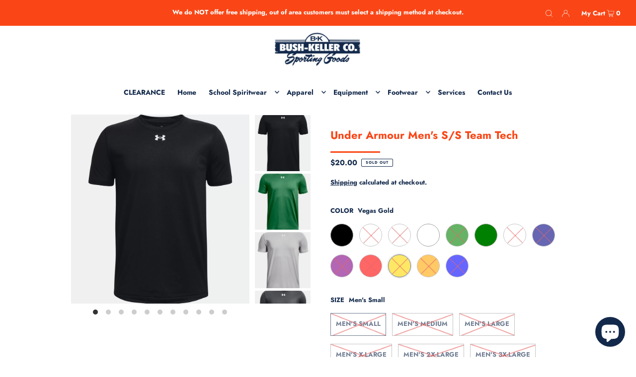

--- FILE ---
content_type: text/html; charset=utf-8
request_url: https://www.bushkeller.com/products/under-armour-mens-s-s-team-tech?variant=40644233723983
body_size: 45966
content:
<!DOCTYPE html>
<html lang="en" class="no-js" lang="en">
<head>
  <meta charset="utf-8" />
  <meta name="viewport" content="width=device-width, initial-scale=1">

  <!-- Establish early connection to external domains -->
  <link rel="preconnect" href="https://cdn.shopify.com" crossorigin>
  <link rel="preconnect" href="https://fonts.shopify.com" crossorigin>
  <link rel="preconnect" href="https://monorail-edge.shopifysvc.com">
  <link rel="preconnect" href="//ajax.googleapis.com" crossorigin /><!-- Preload onDomain stylesheets and script libraries -->
  <link rel="preload" href="//www.bushkeller.com/cdn/shop/t/3/assets/stylesheet.css?v=5216453998497110681638807840" as="style">
  <link rel="preload" as="font" href="//www.bushkeller.com/cdn/fonts/jost/jost_n7.921dc18c13fa0b0c94c5e2517ffe06139c3615a3.woff2" type="font/woff2" crossorigin>
  <link rel="preload" as="font" href="//www.bushkeller.com/cdn/fonts/jost/jost_n7.921dc18c13fa0b0c94c5e2517ffe06139c3615a3.woff2" type="font/woff2" crossorigin>
  <link rel="preload" as="font" href="//www.bushkeller.com/cdn/fonts/jost/jost_n7.921dc18c13fa0b0c94c5e2517ffe06139c3615a3.woff2" type="font/woff2" crossorigin>
  <link rel="preload" href="//www.bushkeller.com/cdn/shop/t/3/assets/eventemitter3.min.js?v=148202183930229300091638807840" as="script">
  <link rel="preload" href="//www.bushkeller.com/cdn/shop/t/3/assets/theme.js?v=84803290243581934901638807839" as="script">
  <link rel="preload" href="//www.bushkeller.com/cdn/shopifycloud/storefront/assets/themes_support/option_selection-b017cd28.js" as="script">


  <link rel="shortcut icon" href="//www.bushkeller.com/cdn/shop/files/B_K_32x32.png?v=1640038479" type="image/png" />
  <link rel="canonical" href="https://www.bushkeller.com/products/under-armour-mens-s-s-team-tech" />

  <title>Under Armour Men&#39;s S/S Team Tech &ndash; Bush-Keller Sporting Goods</title>
  <meta name="description" content="PRODUCT DNA UA Tech™ fabric is quick-drying, ultra-soft &amp;amp; has a more natural feel Material wicks sweat &amp;amp; dries really fast Anti-odor technology prevents the growth of odor-causing microbes Updated set-in sleeves Center front logo" />

  


    <meta name="twitter:card" content="summary">
    <meta name="twitter:image" content="https://www.bushkeller.com/cdn/shop/files/PS1377487-305_HF-green_1024x.webp?v=1683036508">



<meta property="og:site_name" content="Bush-Keller Sporting Goods">
<meta property="og:url" content="https://www.bushkeller.com/products/under-armour-mens-s-s-team-tech">
<meta property="og:title" content="Under Armour Men's S/S Team Tech">
<meta property="og:type" content="product">
<meta property="og:description" content="PRODUCT DNA UA Tech™ fabric is quick-drying, ultra-soft &amp;amp; has a more natural feel Material wicks sweat &amp;amp; dries really fast Anti-odor technology prevents the growth of odor-causing microbes Updated set-in sleeves Center front logo">

  <meta property="og:price:amount" content="20.00">
  <meta property="og:price:currency" content="USD">

<meta property="og:image" content="http://www.bushkeller.com/cdn/shop/files/black_800x.webp?v=1683036508"><meta property="og:image" content="http://www.bushkeller.com/cdn/shop/files/PS1377487-305_HF-green_800x.webp?v=1683036508"><meta property="og:image" content="http://www.bushkeller.com/cdn/shop/files/truegray_800x.jpg?v=1683044734">



  <meta name="twitter:site" content="@bushkellerna">

<meta name="twitter:title" content="Under Armour Men's S/S Team Tech">
<meta name="twitter:description" content="PRODUCT DNA UA Tech™ fabric is quick-drying, ultra-soft &amp;amp; has a more natural feel Material wicks sweat &amp;amp; dries really fast Anti-odor technology prevents the growth of odor-causing microbes Updated set-in sleeves Center front logo">
<meta name="twitter:domain" content="">

  
 <script type="application/ld+json">
   {
     "@context": "https://schema.org",
     "@type": "Product",
     "id": "under-armour-mens-s-s-team-tech",
     "url": "//products/under-armour-mens-s-s-team-tech",
     "image": "//www.bushkeller.com/cdn/shop/files/black_1024x.webp?v=1683036508",
     "name": "Under Armour Men&#39;s S/S Team Tech",
     "brand": "Under Armour",
     "description": "
PRODUCT DNA

UA Tech™ fabric is quick-drying, ultra-soft &amp;amp; has a more natural feel
Material wicks sweat &amp;amp; dries really fast
Anti-odor technology prevents the growth of odor-causing microbes
Updated set-in sleeves
Center front logo
","sku": "1376842-001","offers": {
       "@type": "Offer",
       "price": "20.00",
       "priceCurrency": "USD",
       "availability": "http://schema.org/InStock",
       "priceValidUntil": "2030-01-01",
       "url": "/products/under-armour-mens-s-s-team-tech"
     }}
 </script>


  <style data-shopify>
:root {
    --main-family: Jost, sans-serif;
    --main-weight: 700;
    --main-style: normal;
    --nav-family: Jost, sans-serif;
    --nav-weight: 700;
    --nav-style: normal;
    --heading-family: Jost, sans-serif;
    --heading-weight: 700;
    --heading-style: normal;

    --font-size: 13px;
    --h1-size: 22px;
    --h2-size: 19px;
    --h3-size: 17px;
    --nav-size: 14px;

    --announcement-bar-background: #fa4616;
    --announcement-bar-text-color: #ffffff;
    --homepage-pre-scroll-color: #13294b;
    --homepage-pre-scroll-background: #ffffff;
    --homepage-scroll-color: #13294b;
    --homepage-scroll-background: #ffffff;
    --pre-scroll-color: #13294b;
    --pre-scroll-background: #ffffff;
    --scroll-color: #000000;
    --scroll-background: #ffffff;
    --secondary-color: rgba(0,0,0,0);
    --background: #ffffff;
    --header-color: #fa4616;
    --text-color: #13294b;
    --sale-color: #fa4616;
    --dotted-color: #9c9c9c;
    --button-color: #13294b;
    --button-hover: #13294b;
    --button-text: #ffffff;
    --secondary-button-color: #9c9c9c;
    --secondary-button-hover: #b5b5b5;
    --secondary-button-text: #ffffff;
    --new-background: #13294b;
    --new-color: #ffffff;
    --sale-icon-background: #13294b;
    --sale-icon-color: #ffffff;
    --so-background: #fa4616;
    --so-color: #ffffff;
    --fb-share: #fa4616;
    --tw-share: #fa4616;
    --pin-share: #fa4616;
    --footer-background: #fa4616;
    --footer-text: #ffffff;
    --footer-button: #fa4616;
    --footer-button-text: #ffffff;
    --cs1-color: #ffffff;
    --cs1-background: #fa4616;
    --cs2-color: #13294b;
    --cs2-background: #f5f5f5;
    --cs3-color: #ffffff;
    --cs3-background: #13294b;
    --error-msg-dark: #e81000;
    --error-msg-light: #ffeae8;
    --success-msg-dark: #007f5f;
    --success-msg-light: #e5fff8;
    --free-shipping-bg: #ff7a5f;
    --free-shipping-text: #fff;
    --error-color: #c60808;
    --error-color-light: #fdd0d0;
    --keyboard-focus: #ACACAC;
    --focus-border-style: dotted;
    --focus-border-weight: 1px;
    --section-padding: 45px;
    --section-title-align: center;
    --section-title-border: 3px;
    --border-width: 100px;
    --grid-column-gap: px;
    --details-align: center;
    --select-arrow-bg: url(//www.bushkeller.com/cdn/shop/t/3/assets/select-arrow.png?v=112595941721225094991638807841);
    --icon-border-color: #ffffff;
    --grid-space: 22px;
    --color-filter-size: 18px;
    --disabled-text: #7fa4de;

    --star-active: rgb(19, 41, 75);
    --star-inactive: rgb(249, 250, 253);

    --color-body-text: var(--text-color);
    --color-body: var(--background);
    --color-bg: var(--background);
  }
  @media (max-width: 740px) {
     :root {
       --font-size: calc(13px - (13px * 0.15));
       --nav-size: calc(14px - (14px * 0.15));
       --h1-size: calc(22px - (22px * 0.15));
       --h2-size: calc(19px - (19px * 0.15));
       --h3-size: calc(17px - (17px * 0.15));
     }
   }
</style>


  <link rel="stylesheet" href="//www.bushkeller.com/cdn/shop/t/3/assets/stylesheet.css?v=5216453998497110681638807840" type="text/css">

  <style>
  @font-face {
  font-family: Jost;
  font-weight: 700;
  font-style: normal;
  font-display: swap;
  src: url("//www.bushkeller.com/cdn/fonts/jost/jost_n7.921dc18c13fa0b0c94c5e2517ffe06139c3615a3.woff2") format("woff2"),
       url("//www.bushkeller.com/cdn/fonts/jost/jost_n7.cbfc16c98c1e195f46c536e775e4e959c5f2f22b.woff") format("woff");
}

  @font-face {
  font-family: Jost;
  font-weight: 700;
  font-style: normal;
  font-display: swap;
  src: url("//www.bushkeller.com/cdn/fonts/jost/jost_n7.921dc18c13fa0b0c94c5e2517ffe06139c3615a3.woff2") format("woff2"),
       url("//www.bushkeller.com/cdn/fonts/jost/jost_n7.cbfc16c98c1e195f46c536e775e4e959c5f2f22b.woff") format("woff");
}

  @font-face {
  font-family: Jost;
  font-weight: 700;
  font-style: normal;
  font-display: swap;
  src: url("//www.bushkeller.com/cdn/fonts/jost/jost_n7.921dc18c13fa0b0c94c5e2517ffe06139c3615a3.woff2") format("woff2"),
       url("//www.bushkeller.com/cdn/fonts/jost/jost_n7.cbfc16c98c1e195f46c536e775e4e959c5f2f22b.woff") format("woff");
}

  @font-face {
  font-family: Jost;
  font-weight: 900;
  font-style: normal;
  font-display: swap;
  src: url("//www.bushkeller.com/cdn/fonts/jost/jost_n9.cd269fa9adcae864ab1df15826ceb2fd310a3d4a.woff2") format("woff2"),
       url("//www.bushkeller.com/cdn/fonts/jost/jost_n9.fd15e8012129a3f22bd292bf1f8b87a15f894bd5.woff") format("woff");
}

  @font-face {
  font-family: Jost;
  font-weight: 700;
  font-style: italic;
  font-display: swap;
  src: url("//www.bushkeller.com/cdn/fonts/jost/jost_i7.d8201b854e41e19d7ed9b1a31fe4fe71deea6d3f.woff2") format("woff2"),
       url("//www.bushkeller.com/cdn/fonts/jost/jost_i7.eae515c34e26b6c853efddc3fc0c552e0de63757.woff") format("woff");
}

  @font-face {
  font-family: Jost;
  font-weight: 900;
  font-style: italic;
  font-display: swap;
  src: url("//www.bushkeller.com/cdn/fonts/jost/jost_i9.3941bc20c8f9c90d77754a7e7be88c3535a78aee.woff2") format("woff2"),
       url("//www.bushkeller.com/cdn/fonts/jost/jost_i9.5024ac18628c0cf54c1d7bb7af18af95d9fa0ef9.woff") format("woff");
}

  </style>

  <script>window.performance && window.performance.mark && window.performance.mark('shopify.content_for_header.start');</script><meta name="google-site-verification" content="ab2whsh7disMr5YnwNM4fcMzGy1VPUzQPOYYBMTuC_k">
<meta name="facebook-domain-verification" content="w586xthy49gkfp4ptajemycuknex15">
<meta name="facebook-domain-verification" content="ys99escrffv1zi465la88ng4hvjihb">
<meta name="google-site-verification" content="sk6wLiBCbS3diav9C12DhoIMVS0hwZly5mOFZuq0CQ8">
<meta id="shopify-digital-wallet" name="shopify-digital-wallet" content="/8721170511/digital_wallets/dialog">
<meta name="shopify-checkout-api-token" content="c6f2cbbeedfdf4d559fe2a2181a71294">
<meta id="in-context-paypal-metadata" data-shop-id="8721170511" data-venmo-supported="false" data-environment="production" data-locale="en_US" data-paypal-v4="true" data-currency="USD">
<link rel="alternate" type="application/json+oembed" href="https://www.bushkeller.com/products/under-armour-mens-s-s-team-tech.oembed">
<script async="async" src="/checkouts/internal/preloads.js?locale=en-US"></script>
<link rel="preconnect" href="https://shop.app" crossorigin="anonymous">
<script async="async" src="https://shop.app/checkouts/internal/preloads.js?locale=en-US&shop_id=8721170511" crossorigin="anonymous"></script>
<script id="apple-pay-shop-capabilities" type="application/json">{"shopId":8721170511,"countryCode":"US","currencyCode":"USD","merchantCapabilities":["supports3DS"],"merchantId":"gid:\/\/shopify\/Shop\/8721170511","merchantName":"Bush-Keller Sporting Goods","requiredBillingContactFields":["postalAddress","email"],"requiredShippingContactFields":["postalAddress","email"],"shippingType":"shipping","supportedNetworks":["visa","masterCard","amex","discover","elo","jcb"],"total":{"type":"pending","label":"Bush-Keller Sporting Goods","amount":"1.00"},"shopifyPaymentsEnabled":true,"supportsSubscriptions":true}</script>
<script id="shopify-features" type="application/json">{"accessToken":"c6f2cbbeedfdf4d559fe2a2181a71294","betas":["rich-media-storefront-analytics"],"domain":"www.bushkeller.com","predictiveSearch":true,"shopId":8721170511,"locale":"en"}</script>
<script>var Shopify = Shopify || {};
Shopify.shop = "bush-keller-sporting-goods.myshopify.com";
Shopify.locale = "en";
Shopify.currency = {"active":"USD","rate":"1.0"};
Shopify.country = "US";
Shopify.theme = {"name":"Icon","id":120828854351,"schema_name":"Icon","schema_version":"8.3","theme_store_id":686,"role":"main"};
Shopify.theme.handle = "null";
Shopify.theme.style = {"id":null,"handle":null};
Shopify.cdnHost = "www.bushkeller.com/cdn";
Shopify.routes = Shopify.routes || {};
Shopify.routes.root = "/";</script>
<script type="module">!function(o){(o.Shopify=o.Shopify||{}).modules=!0}(window);</script>
<script>!function(o){function n(){var o=[];function n(){o.push(Array.prototype.slice.apply(arguments))}return n.q=o,n}var t=o.Shopify=o.Shopify||{};t.loadFeatures=n(),t.autoloadFeatures=n()}(window);</script>
<script>
  window.ShopifyPay = window.ShopifyPay || {};
  window.ShopifyPay.apiHost = "shop.app\/pay";
  window.ShopifyPay.redirectState = null;
</script>
<script id="shop-js-analytics" type="application/json">{"pageType":"product"}</script>
<script defer="defer" async type="module" src="//www.bushkeller.com/cdn/shopifycloud/shop-js/modules/v2/client.init-shop-cart-sync_C5BV16lS.en.esm.js"></script>
<script defer="defer" async type="module" src="//www.bushkeller.com/cdn/shopifycloud/shop-js/modules/v2/chunk.common_CygWptCX.esm.js"></script>
<script type="module">
  await import("//www.bushkeller.com/cdn/shopifycloud/shop-js/modules/v2/client.init-shop-cart-sync_C5BV16lS.en.esm.js");
await import("//www.bushkeller.com/cdn/shopifycloud/shop-js/modules/v2/chunk.common_CygWptCX.esm.js");

  window.Shopify.SignInWithShop?.initShopCartSync?.({"fedCMEnabled":true,"windoidEnabled":true});

</script>
<script defer="defer" async type="module" src="//www.bushkeller.com/cdn/shopifycloud/shop-js/modules/v2/client.payment-terms_CZxnsJam.en.esm.js"></script>
<script defer="defer" async type="module" src="//www.bushkeller.com/cdn/shopifycloud/shop-js/modules/v2/chunk.common_CygWptCX.esm.js"></script>
<script defer="defer" async type="module" src="//www.bushkeller.com/cdn/shopifycloud/shop-js/modules/v2/chunk.modal_D71HUcav.esm.js"></script>
<script type="module">
  await import("//www.bushkeller.com/cdn/shopifycloud/shop-js/modules/v2/client.payment-terms_CZxnsJam.en.esm.js");
await import("//www.bushkeller.com/cdn/shopifycloud/shop-js/modules/v2/chunk.common_CygWptCX.esm.js");
await import("//www.bushkeller.com/cdn/shopifycloud/shop-js/modules/v2/chunk.modal_D71HUcav.esm.js");

  
</script>
<script>
  window.Shopify = window.Shopify || {};
  if (!window.Shopify.featureAssets) window.Shopify.featureAssets = {};
  window.Shopify.featureAssets['shop-js'] = {"shop-cart-sync":["modules/v2/client.shop-cart-sync_ZFArdW7E.en.esm.js","modules/v2/chunk.common_CygWptCX.esm.js"],"init-fed-cm":["modules/v2/client.init-fed-cm_CmiC4vf6.en.esm.js","modules/v2/chunk.common_CygWptCX.esm.js"],"shop-button":["modules/v2/client.shop-button_tlx5R9nI.en.esm.js","modules/v2/chunk.common_CygWptCX.esm.js"],"shop-cash-offers":["modules/v2/client.shop-cash-offers_DOA2yAJr.en.esm.js","modules/v2/chunk.common_CygWptCX.esm.js","modules/v2/chunk.modal_D71HUcav.esm.js"],"init-windoid":["modules/v2/client.init-windoid_sURxWdc1.en.esm.js","modules/v2/chunk.common_CygWptCX.esm.js"],"shop-toast-manager":["modules/v2/client.shop-toast-manager_ClPi3nE9.en.esm.js","modules/v2/chunk.common_CygWptCX.esm.js"],"init-shop-email-lookup-coordinator":["modules/v2/client.init-shop-email-lookup-coordinator_B8hsDcYM.en.esm.js","modules/v2/chunk.common_CygWptCX.esm.js"],"init-shop-cart-sync":["modules/v2/client.init-shop-cart-sync_C5BV16lS.en.esm.js","modules/v2/chunk.common_CygWptCX.esm.js"],"avatar":["modules/v2/client.avatar_BTnouDA3.en.esm.js"],"pay-button":["modules/v2/client.pay-button_FdsNuTd3.en.esm.js","modules/v2/chunk.common_CygWptCX.esm.js"],"init-customer-accounts":["modules/v2/client.init-customer-accounts_DxDtT_ad.en.esm.js","modules/v2/client.shop-login-button_C5VAVYt1.en.esm.js","modules/v2/chunk.common_CygWptCX.esm.js","modules/v2/chunk.modal_D71HUcav.esm.js"],"init-shop-for-new-customer-accounts":["modules/v2/client.init-shop-for-new-customer-accounts_ChsxoAhi.en.esm.js","modules/v2/client.shop-login-button_C5VAVYt1.en.esm.js","modules/v2/chunk.common_CygWptCX.esm.js","modules/v2/chunk.modal_D71HUcav.esm.js"],"shop-login-button":["modules/v2/client.shop-login-button_C5VAVYt1.en.esm.js","modules/v2/chunk.common_CygWptCX.esm.js","modules/v2/chunk.modal_D71HUcav.esm.js"],"init-customer-accounts-sign-up":["modules/v2/client.init-customer-accounts-sign-up_CPSyQ0Tj.en.esm.js","modules/v2/client.shop-login-button_C5VAVYt1.en.esm.js","modules/v2/chunk.common_CygWptCX.esm.js","modules/v2/chunk.modal_D71HUcav.esm.js"],"shop-follow-button":["modules/v2/client.shop-follow-button_Cva4Ekp9.en.esm.js","modules/v2/chunk.common_CygWptCX.esm.js","modules/v2/chunk.modal_D71HUcav.esm.js"],"checkout-modal":["modules/v2/client.checkout-modal_BPM8l0SH.en.esm.js","modules/v2/chunk.common_CygWptCX.esm.js","modules/v2/chunk.modal_D71HUcav.esm.js"],"lead-capture":["modules/v2/client.lead-capture_Bi8yE_yS.en.esm.js","modules/v2/chunk.common_CygWptCX.esm.js","modules/v2/chunk.modal_D71HUcav.esm.js"],"shop-login":["modules/v2/client.shop-login_D6lNrXab.en.esm.js","modules/v2/chunk.common_CygWptCX.esm.js","modules/v2/chunk.modal_D71HUcav.esm.js"],"payment-terms":["modules/v2/client.payment-terms_CZxnsJam.en.esm.js","modules/v2/chunk.common_CygWptCX.esm.js","modules/v2/chunk.modal_D71HUcav.esm.js"]};
</script>
<script>(function() {
  var isLoaded = false;
  function asyncLoad() {
    if (isLoaded) return;
    isLoaded = true;
    var urls = ["https:\/\/storage.nfcube.com\/instafeed-bc2940c42703c777ea1f494a81546fc5.js?shop=bush-keller-sporting-goods.myshopify.com"];
    for (var i = 0; i < urls.length; i++) {
      var s = document.createElement('script');
      s.type = 'text/javascript';
      s.async = true;
      s.src = urls[i];
      var x = document.getElementsByTagName('script')[0];
      x.parentNode.insertBefore(s, x);
    }
  };
  if(window.attachEvent) {
    window.attachEvent('onload', asyncLoad);
  } else {
    window.addEventListener('load', asyncLoad, false);
  }
})();</script>
<script id="__st">var __st={"a":8721170511,"offset":-18000,"reqid":"b5a795a2-0f19-4dab-b017-212a493846c0-1768822043","pageurl":"www.bushkeller.com\/products\/under-armour-mens-s-s-team-tech?variant=40644233723983","u":"797b6fe62913","p":"product","rtyp":"product","rid":7011363127375};</script>
<script>window.ShopifyPaypalV4VisibilityTracking = true;</script>
<script id="captcha-bootstrap">!function(){'use strict';const t='contact',e='account',n='new_comment',o=[[t,t],['blogs',n],['comments',n],[t,'customer']],c=[[e,'customer_login'],[e,'guest_login'],[e,'recover_customer_password'],[e,'create_customer']],r=t=>t.map((([t,e])=>`form[action*='/${t}']:not([data-nocaptcha='true']) input[name='form_type'][value='${e}']`)).join(','),a=t=>()=>t?[...document.querySelectorAll(t)].map((t=>t.form)):[];function s(){const t=[...o],e=r(t);return a(e)}const i='password',u='form_key',d=['recaptcha-v3-token','g-recaptcha-response','h-captcha-response',i],f=()=>{try{return window.sessionStorage}catch{return}},m='__shopify_v',_=t=>t.elements[u];function p(t,e,n=!1){try{const o=window.sessionStorage,c=JSON.parse(o.getItem(e)),{data:r}=function(t){const{data:e,action:n}=t;return t[m]||n?{data:e,action:n}:{data:t,action:n}}(c);for(const[e,n]of Object.entries(r))t.elements[e]&&(t.elements[e].value=n);n&&o.removeItem(e)}catch(o){console.error('form repopulation failed',{error:o})}}const l='form_type',E='cptcha';function T(t){t.dataset[E]=!0}const w=window,h=w.document,L='Shopify',v='ce_forms',y='captcha';let A=!1;((t,e)=>{const n=(g='f06e6c50-85a8-45c8-87d0-21a2b65856fe',I='https://cdn.shopify.com/shopifycloud/storefront-forms-hcaptcha/ce_storefront_forms_captcha_hcaptcha.v1.5.2.iife.js',D={infoText:'Protected by hCaptcha',privacyText:'Privacy',termsText:'Terms'},(t,e,n)=>{const o=w[L][v],c=o.bindForm;if(c)return c(t,g,e,D).then(n);var r;o.q.push([[t,g,e,D],n]),r=I,A||(h.body.append(Object.assign(h.createElement('script'),{id:'captcha-provider',async:!0,src:r})),A=!0)});var g,I,D;w[L]=w[L]||{},w[L][v]=w[L][v]||{},w[L][v].q=[],w[L][y]=w[L][y]||{},w[L][y].protect=function(t,e){n(t,void 0,e),T(t)},Object.freeze(w[L][y]),function(t,e,n,w,h,L){const[v,y,A,g]=function(t,e,n){const i=e?o:[],u=t?c:[],d=[...i,...u],f=r(d),m=r(i),_=r(d.filter((([t,e])=>n.includes(e))));return[a(f),a(m),a(_),s()]}(w,h,L),I=t=>{const e=t.target;return e instanceof HTMLFormElement?e:e&&e.form},D=t=>v().includes(t);t.addEventListener('submit',(t=>{const e=I(t);if(!e)return;const n=D(e)&&!e.dataset.hcaptchaBound&&!e.dataset.recaptchaBound,o=_(e),c=g().includes(e)&&(!o||!o.value);(n||c)&&t.preventDefault(),c&&!n&&(function(t){try{if(!f())return;!function(t){const e=f();if(!e)return;const n=_(t);if(!n)return;const o=n.value;o&&e.removeItem(o)}(t);const e=Array.from(Array(32),(()=>Math.random().toString(36)[2])).join('');!function(t,e){_(t)||t.append(Object.assign(document.createElement('input'),{type:'hidden',name:u})),t.elements[u].value=e}(t,e),function(t,e){const n=f();if(!n)return;const o=[...t.querySelectorAll(`input[type='${i}']`)].map((({name:t})=>t)),c=[...d,...o],r={};for(const[a,s]of new FormData(t).entries())c.includes(a)||(r[a]=s);n.setItem(e,JSON.stringify({[m]:1,action:t.action,data:r}))}(t,e)}catch(e){console.error('failed to persist form',e)}}(e),e.submit())}));const S=(t,e)=>{t&&!t.dataset[E]&&(n(t,e.some((e=>e===t))),T(t))};for(const o of['focusin','change'])t.addEventListener(o,(t=>{const e=I(t);D(e)&&S(e,y())}));const B=e.get('form_key'),M=e.get(l),P=B&&M;t.addEventListener('DOMContentLoaded',(()=>{const t=y();if(P)for(const e of t)e.elements[l].value===M&&p(e,B);[...new Set([...A(),...v().filter((t=>'true'===t.dataset.shopifyCaptcha))])].forEach((e=>S(e,t)))}))}(h,new URLSearchParams(w.location.search),n,t,e,['guest_login'])})(!0,!0)}();</script>
<script integrity="sha256-4kQ18oKyAcykRKYeNunJcIwy7WH5gtpwJnB7kiuLZ1E=" data-source-attribution="shopify.loadfeatures" defer="defer" src="//www.bushkeller.com/cdn/shopifycloud/storefront/assets/storefront/load_feature-a0a9edcb.js" crossorigin="anonymous"></script>
<script crossorigin="anonymous" defer="defer" src="//www.bushkeller.com/cdn/shopifycloud/storefront/assets/shopify_pay/storefront-65b4c6d7.js?v=20250812"></script>
<script data-source-attribution="shopify.dynamic_checkout.dynamic.init">var Shopify=Shopify||{};Shopify.PaymentButton=Shopify.PaymentButton||{isStorefrontPortableWallets:!0,init:function(){window.Shopify.PaymentButton.init=function(){};var t=document.createElement("script");t.src="https://www.bushkeller.com/cdn/shopifycloud/portable-wallets/latest/portable-wallets.en.js",t.type="module",document.head.appendChild(t)}};
</script>
<script data-source-attribution="shopify.dynamic_checkout.buyer_consent">
  function portableWalletsHideBuyerConsent(e){var t=document.getElementById("shopify-buyer-consent"),n=document.getElementById("shopify-subscription-policy-button");t&&n&&(t.classList.add("hidden"),t.setAttribute("aria-hidden","true"),n.removeEventListener("click",e))}function portableWalletsShowBuyerConsent(e){var t=document.getElementById("shopify-buyer-consent"),n=document.getElementById("shopify-subscription-policy-button");t&&n&&(t.classList.remove("hidden"),t.removeAttribute("aria-hidden"),n.addEventListener("click",e))}window.Shopify?.PaymentButton&&(window.Shopify.PaymentButton.hideBuyerConsent=portableWalletsHideBuyerConsent,window.Shopify.PaymentButton.showBuyerConsent=portableWalletsShowBuyerConsent);
</script>
<script>
  function portableWalletsCleanup(e){e&&e.src&&console.error("Failed to load portable wallets script "+e.src);var t=document.querySelectorAll("shopify-accelerated-checkout .shopify-payment-button__skeleton, shopify-accelerated-checkout-cart .wallet-cart-button__skeleton"),e=document.getElementById("shopify-buyer-consent");for(let e=0;e<t.length;e++)t[e].remove();e&&e.remove()}function portableWalletsNotLoadedAsModule(e){e instanceof ErrorEvent&&"string"==typeof e.message&&e.message.includes("import.meta")&&"string"==typeof e.filename&&e.filename.includes("portable-wallets")&&(window.removeEventListener("error",portableWalletsNotLoadedAsModule),window.Shopify.PaymentButton.failedToLoad=e,"loading"===document.readyState?document.addEventListener("DOMContentLoaded",window.Shopify.PaymentButton.init):window.Shopify.PaymentButton.init())}window.addEventListener("error",portableWalletsNotLoadedAsModule);
</script>

<script type="module" src="https://www.bushkeller.com/cdn/shopifycloud/portable-wallets/latest/portable-wallets.en.js" onError="portableWalletsCleanup(this)" crossorigin="anonymous"></script>
<script nomodule>
  document.addEventListener("DOMContentLoaded", portableWalletsCleanup);
</script>

<link id="shopify-accelerated-checkout-styles" rel="stylesheet" media="screen" href="https://www.bushkeller.com/cdn/shopifycloud/portable-wallets/latest/accelerated-checkout-backwards-compat.css" crossorigin="anonymous">
<style id="shopify-accelerated-checkout-cart">
        #shopify-buyer-consent {
  margin-top: 1em;
  display: inline-block;
  width: 100%;
}

#shopify-buyer-consent.hidden {
  display: none;
}

#shopify-subscription-policy-button {
  background: none;
  border: none;
  padding: 0;
  text-decoration: underline;
  font-size: inherit;
  cursor: pointer;
}

#shopify-subscription-policy-button::before {
  box-shadow: none;
}

      </style>

<script>window.performance && window.performance.mark && window.performance.mark('shopify.content_for_header.end');</script>

<script src="https://cdn.shopify.com/extensions/7bc9bb47-adfa-4267-963e-cadee5096caf/inbox-1252/assets/inbox-chat-loader.js" type="text/javascript" defer="defer"></script>
<link href="https://monorail-edge.shopifysvc.com" rel="dns-prefetch">
<script>(function(){if ("sendBeacon" in navigator && "performance" in window) {try {var session_token_from_headers = performance.getEntriesByType('navigation')[0].serverTiming.find(x => x.name == '_s').description;} catch {var session_token_from_headers = undefined;}var session_cookie_matches = document.cookie.match(/_shopify_s=([^;]*)/);var session_token_from_cookie = session_cookie_matches && session_cookie_matches.length === 2 ? session_cookie_matches[1] : "";var session_token = session_token_from_headers || session_token_from_cookie || "";function handle_abandonment_event(e) {var entries = performance.getEntries().filter(function(entry) {return /monorail-edge.shopifysvc.com/.test(entry.name);});if (!window.abandonment_tracked && entries.length === 0) {window.abandonment_tracked = true;var currentMs = Date.now();var navigation_start = performance.timing.navigationStart;var payload = {shop_id: 8721170511,url: window.location.href,navigation_start,duration: currentMs - navigation_start,session_token,page_type: "product"};window.navigator.sendBeacon("https://monorail-edge.shopifysvc.com/v1/produce", JSON.stringify({schema_id: "online_store_buyer_site_abandonment/1.1",payload: payload,metadata: {event_created_at_ms: currentMs,event_sent_at_ms: currentMs}}));}}window.addEventListener('pagehide', handle_abandonment_event);}}());</script>
<script id="web-pixels-manager-setup">(function e(e,d,r,n,o){if(void 0===o&&(o={}),!Boolean(null===(a=null===(i=window.Shopify)||void 0===i?void 0:i.analytics)||void 0===a?void 0:a.replayQueue)){var i,a;window.Shopify=window.Shopify||{};var t=window.Shopify;t.analytics=t.analytics||{};var s=t.analytics;s.replayQueue=[],s.publish=function(e,d,r){return s.replayQueue.push([e,d,r]),!0};try{self.performance.mark("wpm:start")}catch(e){}var l=function(){var e={modern:/Edge?\/(1{2}[4-9]|1[2-9]\d|[2-9]\d{2}|\d{4,})\.\d+(\.\d+|)|Firefox\/(1{2}[4-9]|1[2-9]\d|[2-9]\d{2}|\d{4,})\.\d+(\.\d+|)|Chrom(ium|e)\/(9{2}|\d{3,})\.\d+(\.\d+|)|(Maci|X1{2}).+ Version\/(15\.\d+|(1[6-9]|[2-9]\d|\d{3,})\.\d+)([,.]\d+|)( \(\w+\)|)( Mobile\/\w+|) Safari\/|Chrome.+OPR\/(9{2}|\d{3,})\.\d+\.\d+|(CPU[ +]OS|iPhone[ +]OS|CPU[ +]iPhone|CPU IPhone OS|CPU iPad OS)[ +]+(15[._]\d+|(1[6-9]|[2-9]\d|\d{3,})[._]\d+)([._]\d+|)|Android:?[ /-](13[3-9]|1[4-9]\d|[2-9]\d{2}|\d{4,})(\.\d+|)(\.\d+|)|Android.+Firefox\/(13[5-9]|1[4-9]\d|[2-9]\d{2}|\d{4,})\.\d+(\.\d+|)|Android.+Chrom(ium|e)\/(13[3-9]|1[4-9]\d|[2-9]\d{2}|\d{4,})\.\d+(\.\d+|)|SamsungBrowser\/([2-9]\d|\d{3,})\.\d+/,legacy:/Edge?\/(1[6-9]|[2-9]\d|\d{3,})\.\d+(\.\d+|)|Firefox\/(5[4-9]|[6-9]\d|\d{3,})\.\d+(\.\d+|)|Chrom(ium|e)\/(5[1-9]|[6-9]\d|\d{3,})\.\d+(\.\d+|)([\d.]+$|.*Safari\/(?![\d.]+ Edge\/[\d.]+$))|(Maci|X1{2}).+ Version\/(10\.\d+|(1[1-9]|[2-9]\d|\d{3,})\.\d+)([,.]\d+|)( \(\w+\)|)( Mobile\/\w+|) Safari\/|Chrome.+OPR\/(3[89]|[4-9]\d|\d{3,})\.\d+\.\d+|(CPU[ +]OS|iPhone[ +]OS|CPU[ +]iPhone|CPU IPhone OS|CPU iPad OS)[ +]+(10[._]\d+|(1[1-9]|[2-9]\d|\d{3,})[._]\d+)([._]\d+|)|Android:?[ /-](13[3-9]|1[4-9]\d|[2-9]\d{2}|\d{4,})(\.\d+|)(\.\d+|)|Mobile Safari.+OPR\/([89]\d|\d{3,})\.\d+\.\d+|Android.+Firefox\/(13[5-9]|1[4-9]\d|[2-9]\d{2}|\d{4,})\.\d+(\.\d+|)|Android.+Chrom(ium|e)\/(13[3-9]|1[4-9]\d|[2-9]\d{2}|\d{4,})\.\d+(\.\d+|)|Android.+(UC? ?Browser|UCWEB|U3)[ /]?(15\.([5-9]|\d{2,})|(1[6-9]|[2-9]\d|\d{3,})\.\d+)\.\d+|SamsungBrowser\/(5\.\d+|([6-9]|\d{2,})\.\d+)|Android.+MQ{2}Browser\/(14(\.(9|\d{2,})|)|(1[5-9]|[2-9]\d|\d{3,})(\.\d+|))(\.\d+|)|K[Aa][Ii]OS\/(3\.\d+|([4-9]|\d{2,})\.\d+)(\.\d+|)/},d=e.modern,r=e.legacy,n=navigator.userAgent;return n.match(d)?"modern":n.match(r)?"legacy":"unknown"}(),u="modern"===l?"modern":"legacy",c=(null!=n?n:{modern:"",legacy:""})[u],f=function(e){return[e.baseUrl,"/wpm","/b",e.hashVersion,"modern"===e.buildTarget?"m":"l",".js"].join("")}({baseUrl:d,hashVersion:r,buildTarget:u}),m=function(e){var d=e.version,r=e.bundleTarget,n=e.surface,o=e.pageUrl,i=e.monorailEndpoint;return{emit:function(e){var a=e.status,t=e.errorMsg,s=(new Date).getTime(),l=JSON.stringify({metadata:{event_sent_at_ms:s},events:[{schema_id:"web_pixels_manager_load/3.1",payload:{version:d,bundle_target:r,page_url:o,status:a,surface:n,error_msg:t},metadata:{event_created_at_ms:s}}]});if(!i)return console&&console.warn&&console.warn("[Web Pixels Manager] No Monorail endpoint provided, skipping logging."),!1;try{return self.navigator.sendBeacon.bind(self.navigator)(i,l)}catch(e){}var u=new XMLHttpRequest;try{return u.open("POST",i,!0),u.setRequestHeader("Content-Type","text/plain"),u.send(l),!0}catch(e){return console&&console.warn&&console.warn("[Web Pixels Manager] Got an unhandled error while logging to Monorail."),!1}}}}({version:r,bundleTarget:l,surface:e.surface,pageUrl:self.location.href,monorailEndpoint:e.monorailEndpoint});try{o.browserTarget=l,function(e){var d=e.src,r=e.async,n=void 0===r||r,o=e.onload,i=e.onerror,a=e.sri,t=e.scriptDataAttributes,s=void 0===t?{}:t,l=document.createElement("script"),u=document.querySelector("head"),c=document.querySelector("body");if(l.async=n,l.src=d,a&&(l.integrity=a,l.crossOrigin="anonymous"),s)for(var f in s)if(Object.prototype.hasOwnProperty.call(s,f))try{l.dataset[f]=s[f]}catch(e){}if(o&&l.addEventListener("load",o),i&&l.addEventListener("error",i),u)u.appendChild(l);else{if(!c)throw new Error("Did not find a head or body element to append the script");c.appendChild(l)}}({src:f,async:!0,onload:function(){if(!function(){var e,d;return Boolean(null===(d=null===(e=window.Shopify)||void 0===e?void 0:e.analytics)||void 0===d?void 0:d.initialized)}()){var d=window.webPixelsManager.init(e)||void 0;if(d){var r=window.Shopify.analytics;r.replayQueue.forEach((function(e){var r=e[0],n=e[1],o=e[2];d.publishCustomEvent(r,n,o)})),r.replayQueue=[],r.publish=d.publishCustomEvent,r.visitor=d.visitor,r.initialized=!0}}},onerror:function(){return m.emit({status:"failed",errorMsg:"".concat(f," has failed to load")})},sri:function(e){var d=/^sha384-[A-Za-z0-9+/=]+$/;return"string"==typeof e&&d.test(e)}(c)?c:"",scriptDataAttributes:o}),m.emit({status:"loading"})}catch(e){m.emit({status:"failed",errorMsg:(null==e?void 0:e.message)||"Unknown error"})}}})({shopId: 8721170511,storefrontBaseUrl: "https://www.bushkeller.com",extensionsBaseUrl: "https://extensions.shopifycdn.com/cdn/shopifycloud/web-pixels-manager",monorailEndpoint: "https://monorail-edge.shopifysvc.com/unstable/produce_batch",surface: "storefront-renderer",enabledBetaFlags: ["2dca8a86"],webPixelsConfigList: [{"id":"392101967","configuration":"{\"config\":\"{\\\"pixel_id\\\":\\\"GT-T9BLWK8\\\",\\\"target_country\\\":\\\"US\\\",\\\"gtag_events\\\":[{\\\"type\\\":\\\"purchase\\\",\\\"action_label\\\":\\\"MC-0E05WRRGQ4\\\"},{\\\"type\\\":\\\"page_view\\\",\\\"action_label\\\":\\\"MC-0E05WRRGQ4\\\"},{\\\"type\\\":\\\"view_item\\\",\\\"action_label\\\":\\\"MC-0E05WRRGQ4\\\"}],\\\"enable_monitoring_mode\\\":false}\"}","eventPayloadVersion":"v1","runtimeContext":"OPEN","scriptVersion":"b2a88bafab3e21179ed38636efcd8a93","type":"APP","apiClientId":1780363,"privacyPurposes":[],"dataSharingAdjustments":{"protectedCustomerApprovalScopes":["read_customer_address","read_customer_email","read_customer_name","read_customer_personal_data","read_customer_phone"]}},{"id":"69009487","eventPayloadVersion":"v1","runtimeContext":"LAX","scriptVersion":"1","type":"CUSTOM","privacyPurposes":["ANALYTICS"],"name":"Google Analytics tag (migrated)"},{"id":"shopify-app-pixel","configuration":"{}","eventPayloadVersion":"v1","runtimeContext":"STRICT","scriptVersion":"0450","apiClientId":"shopify-pixel","type":"APP","privacyPurposes":["ANALYTICS","MARKETING"]},{"id":"shopify-custom-pixel","eventPayloadVersion":"v1","runtimeContext":"LAX","scriptVersion":"0450","apiClientId":"shopify-pixel","type":"CUSTOM","privacyPurposes":["ANALYTICS","MARKETING"]}],isMerchantRequest: false,initData: {"shop":{"name":"Bush-Keller Sporting Goods","paymentSettings":{"currencyCode":"USD"},"myshopifyDomain":"bush-keller-sporting-goods.myshopify.com","countryCode":"US","storefrontUrl":"https:\/\/www.bushkeller.com"},"customer":null,"cart":null,"checkout":null,"productVariants":[{"price":{"amount":20.0,"currencyCode":"USD"},"product":{"title":"Under Armour Men's S\/S Team Tech","vendor":"Under Armour","id":"7011363127375","untranslatedTitle":"Under Armour Men's S\/S Team Tech","url":"\/products\/under-armour-mens-s-s-team-tech","type":"T-shirt"},"id":"40644231430223","image":{"src":"\/\/www.bushkeller.com\/cdn\/shop\/files\/black.webp?v=1683036508"},"sku":"1376842-001","title":"Black \/ Men's Small","untranslatedTitle":"Black \/ Men's Small"},{"price":{"amount":20.0,"currencyCode":"USD"},"product":{"title":"Under Armour Men's S\/S Team Tech","vendor":"Under Armour","id":"7011363127375","untranslatedTitle":"Under Armour Men's S\/S Team Tech","url":"\/products\/under-armour-mens-s-s-team-tech","type":"T-shirt"},"id":"40644231462991","image":{"src":"\/\/www.bushkeller.com\/cdn\/shop\/files\/black.webp?v=1683036508"},"sku":"1376842-001","title":"Black \/ Men's Medium","untranslatedTitle":"Black \/ Men's Medium"},{"price":{"amount":20.0,"currencyCode":"USD"},"product":{"title":"Under Armour Men's S\/S Team Tech","vendor":"Under Armour","id":"7011363127375","untranslatedTitle":"Under Armour Men's S\/S Team Tech","url":"\/products\/under-armour-mens-s-s-team-tech","type":"T-shirt"},"id":"40644231495759","image":{"src":"\/\/www.bushkeller.com\/cdn\/shop\/files\/black.webp?v=1683036508"},"sku":"1376842-001","title":"Black \/ Men's Large","untranslatedTitle":"Black \/ Men's Large"},{"price":{"amount":20.0,"currencyCode":"USD"},"product":{"title":"Under Armour Men's S\/S Team Tech","vendor":"Under Armour","id":"7011363127375","untranslatedTitle":"Under Armour Men's S\/S Team Tech","url":"\/products\/under-armour-mens-s-s-team-tech","type":"T-shirt"},"id":"40644231528527","image":{"src":"\/\/www.bushkeller.com\/cdn\/shop\/files\/black.webp?v=1683036508"},"sku":"1376842-001","title":"Black \/ Men's X-Large","untranslatedTitle":"Black \/ Men's X-Large"},{"price":{"amount":20.0,"currencyCode":"USD"},"product":{"title":"Under Armour Men's S\/S Team Tech","vendor":"Under Armour","id":"7011363127375","untranslatedTitle":"Under Armour Men's S\/S Team Tech","url":"\/products\/under-armour-mens-s-s-team-tech","type":"T-shirt"},"id":"40644231561295","image":{"src":"\/\/www.bushkeller.com\/cdn\/shop\/files\/black.webp?v=1683036508"},"sku":"1376842-001","title":"Black \/ Men's 2X-Large","untranslatedTitle":"Black \/ Men's 2X-Large"},{"price":{"amount":20.0,"currencyCode":"USD"},"product":{"title":"Under Armour Men's S\/S Team Tech","vendor":"Under Armour","id":"7011363127375","untranslatedTitle":"Under Armour Men's S\/S Team Tech","url":"\/products\/under-armour-mens-s-s-team-tech","type":"T-shirt"},"id":"40644231594063","image":{"src":"\/\/www.bushkeller.com\/cdn\/shop\/files\/black.webp?v=1683036508"},"sku":"1376842-001","title":"Black \/ Men's 3X-Large","untranslatedTitle":"Black \/ Men's 3X-Large"},{"price":{"amount":20.0,"currencyCode":"USD"},"product":{"title":"Under Armour Men's S\/S Team Tech","vendor":"Under Armour","id":"7011363127375","untranslatedTitle":"Under Armour Men's S\/S Team Tech","url":"\/products\/under-armour-mens-s-s-team-tech","type":"T-shirt"},"id":"40644231626831","image":{"src":"\/\/www.bushkeller.com\/cdn\/shop\/files\/black.webp?v=1683036508"},"sku":"1376842-001","title":"Black \/ Men's 4X-Large","untranslatedTitle":"Black \/ Men's 4X-Large"},{"price":{"amount":20.0,"currencyCode":"USD"},"product":{"title":"Under Armour Men's S\/S Team Tech","vendor":"Under Armour","id":"7011363127375","untranslatedTitle":"Under Armour Men's S\/S Team Tech","url":"\/products\/under-armour-mens-s-s-team-tech","type":"T-shirt"},"id":"40644231659599","image":{"src":"\/\/www.bushkeller.com\/cdn\/shop\/files\/truegray.jpg?v=1683044734"},"sku":"1376842-011","title":"True Grey Heather \/ Men's Small","untranslatedTitle":"True Grey Heather \/ Men's Small"},{"price":{"amount":20.0,"currencyCode":"USD"},"product":{"title":"Under Armour Men's S\/S Team Tech","vendor":"Under Armour","id":"7011363127375","untranslatedTitle":"Under Armour Men's S\/S Team Tech","url":"\/products\/under-armour-mens-s-s-team-tech","type":"T-shirt"},"id":"40644231692367","image":{"src":"\/\/www.bushkeller.com\/cdn\/shop\/files\/truegray.jpg?v=1683044734"},"sku":"1376842-011","title":"True Grey Heather \/ Men's Medium","untranslatedTitle":"True Grey Heather \/ Men's Medium"},{"price":{"amount":20.0,"currencyCode":"USD"},"product":{"title":"Under Armour Men's S\/S Team Tech","vendor":"Under Armour","id":"7011363127375","untranslatedTitle":"Under Armour Men's S\/S Team Tech","url":"\/products\/under-armour-mens-s-s-team-tech","type":"T-shirt"},"id":"40644231725135","image":{"src":"\/\/www.bushkeller.com\/cdn\/shop\/files\/truegray.jpg?v=1683044734"},"sku":"1376842-011","title":"True Grey Heather \/ Men's Large","untranslatedTitle":"True Grey Heather \/ Men's Large"},{"price":{"amount":20.0,"currencyCode":"USD"},"product":{"title":"Under Armour Men's S\/S Team Tech","vendor":"Under Armour","id":"7011363127375","untranslatedTitle":"Under Armour Men's S\/S Team Tech","url":"\/products\/under-armour-mens-s-s-team-tech","type":"T-shirt"},"id":"40644231757903","image":{"src":"\/\/www.bushkeller.com\/cdn\/shop\/files\/truegray.jpg?v=1683044734"},"sku":"1376842-011","title":"True Grey Heather \/ Men's X-Large","untranslatedTitle":"True Grey Heather \/ Men's X-Large"},{"price":{"amount":20.0,"currencyCode":"USD"},"product":{"title":"Under Armour Men's S\/S Team Tech","vendor":"Under Armour","id":"7011363127375","untranslatedTitle":"Under Armour Men's S\/S Team Tech","url":"\/products\/under-armour-mens-s-s-team-tech","type":"T-shirt"},"id":"40644231790671","image":{"src":"\/\/www.bushkeller.com\/cdn\/shop\/files\/truegray.jpg?v=1683044734"},"sku":"1376842-011","title":"True Grey Heather \/ Men's 2X-Large","untranslatedTitle":"True Grey Heather \/ Men's 2X-Large"},{"price":{"amount":20.0,"currencyCode":"USD"},"product":{"title":"Under Armour Men's S\/S Team Tech","vendor":"Under Armour","id":"7011363127375","untranslatedTitle":"Under Armour Men's S\/S Team Tech","url":"\/products\/under-armour-mens-s-s-team-tech","type":"T-shirt"},"id":"40644231823439","image":{"src":"\/\/www.bushkeller.com\/cdn\/shop\/files\/truegray.jpg?v=1683044734"},"sku":"1376842-011","title":"True Grey Heather \/ Men's 3X-Large","untranslatedTitle":"True Grey Heather \/ Men's 3X-Large"},{"price":{"amount":20.0,"currencyCode":"USD"},"product":{"title":"Under Armour Men's S\/S Team Tech","vendor":"Under Armour","id":"7011363127375","untranslatedTitle":"Under Armour Men's S\/S Team Tech","url":"\/products\/under-armour-mens-s-s-team-tech","type":"T-shirt"},"id":"40644231856207","image":{"src":"\/\/www.bushkeller.com\/cdn\/shop\/files\/truegray.jpg?v=1683044734"},"sku":"1376842-011","title":"True Grey Heather \/ Men's 4X-Large","untranslatedTitle":"True Grey Heather \/ Men's 4X-Large"},{"price":{"amount":20.0,"currencyCode":"USD"},"product":{"title":"Under Armour Men's S\/S Team Tech","vendor":"Under Armour","id":"7011363127375","untranslatedTitle":"Under Armour Men's S\/S Team Tech","url":"\/products\/under-armour-mens-s-s-team-tech","type":"T-shirt"},"id":"40644231888975","image":{"src":"\/\/www.bushkeller.com\/cdn\/shop\/files\/heather.webp?v=1683044734"},"sku":"1376842-008","title":"Carbon Heather \/ Men's Small","untranslatedTitle":"Carbon Heather \/ Men's Small"},{"price":{"amount":20.0,"currencyCode":"USD"},"product":{"title":"Under Armour Men's S\/S Team Tech","vendor":"Under Armour","id":"7011363127375","untranslatedTitle":"Under Armour Men's S\/S Team Tech","url":"\/products\/under-armour-mens-s-s-team-tech","type":"T-shirt"},"id":"40644231921743","image":{"src":"\/\/www.bushkeller.com\/cdn\/shop\/files\/heather.webp?v=1683044734"},"sku":"1376842-008","title":"Carbon Heather \/ Men's Medium","untranslatedTitle":"Carbon Heather \/ Men's Medium"},{"price":{"amount":20.0,"currencyCode":"USD"},"product":{"title":"Under Armour Men's S\/S Team Tech","vendor":"Under Armour","id":"7011363127375","untranslatedTitle":"Under Armour Men's S\/S Team Tech","url":"\/products\/under-armour-mens-s-s-team-tech","type":"T-shirt"},"id":"40644231954511","image":{"src":"\/\/www.bushkeller.com\/cdn\/shop\/files\/heather.webp?v=1683044734"},"sku":"1376842-008","title":"Carbon Heather \/ Men's Large","untranslatedTitle":"Carbon Heather \/ Men's Large"},{"price":{"amount":20.0,"currencyCode":"USD"},"product":{"title":"Under Armour Men's S\/S Team Tech","vendor":"Under Armour","id":"7011363127375","untranslatedTitle":"Under Armour Men's S\/S Team Tech","url":"\/products\/under-armour-mens-s-s-team-tech","type":"T-shirt"},"id":"40644231987279","image":{"src":"\/\/www.bushkeller.com\/cdn\/shop\/files\/heather.webp?v=1683044734"},"sku":"1376842-008","title":"Carbon Heather \/ Men's X-Large","untranslatedTitle":"Carbon Heather \/ Men's X-Large"},{"price":{"amount":20.0,"currencyCode":"USD"},"product":{"title":"Under Armour Men's S\/S Team Tech","vendor":"Under Armour","id":"7011363127375","untranslatedTitle":"Under Armour Men's S\/S Team Tech","url":"\/products\/under-armour-mens-s-s-team-tech","type":"T-shirt"},"id":"40644232020047","image":{"src":"\/\/www.bushkeller.com\/cdn\/shop\/files\/heather.webp?v=1683044734"},"sku":"1376842-008","title":"Carbon Heather \/ Men's 2X-Large","untranslatedTitle":"Carbon Heather \/ Men's 2X-Large"},{"price":{"amount":20.0,"currencyCode":"USD"},"product":{"title":"Under Armour Men's S\/S Team Tech","vendor":"Under Armour","id":"7011363127375","untranslatedTitle":"Under Armour Men's S\/S Team Tech","url":"\/products\/under-armour-mens-s-s-team-tech","type":"T-shirt"},"id":"40644232052815","image":{"src":"\/\/www.bushkeller.com\/cdn\/shop\/files\/heather.webp?v=1683044734"},"sku":"1376842-008","title":"Carbon Heather \/ Men's 3X-Large","untranslatedTitle":"Carbon Heather \/ Men's 3X-Large"},{"price":{"amount":20.0,"currencyCode":"USD"},"product":{"title":"Under Armour Men's S\/S Team Tech","vendor":"Under Armour","id":"7011363127375","untranslatedTitle":"Under Armour Men's S\/S Team Tech","url":"\/products\/under-armour-mens-s-s-team-tech","type":"T-shirt"},"id":"40644232085583","image":{"src":"\/\/www.bushkeller.com\/cdn\/shop\/files\/heather.webp?v=1683044734"},"sku":"1376842-008","title":"Carbon Heather \/ Men's 4X-Large","untranslatedTitle":"Carbon Heather \/ Men's 4X-Large"},{"price":{"amount":20.0,"currencyCode":"USD"},"product":{"title":"Under Armour Men's S\/S Team Tech","vendor":"Under Armour","id":"7011363127375","untranslatedTitle":"Under Armour Men's S\/S Team Tech","url":"\/products\/under-armour-mens-s-s-team-tech","type":"T-shirt"},"id":"40644232118351","image":{"src":"\/\/www.bushkeller.com\/cdn\/shop\/files\/white.jpg?v=1683044882"},"sku":"1376842-100","title":"White \/ Men's Small","untranslatedTitle":"White \/ Men's Small"},{"price":{"amount":20.0,"currencyCode":"USD"},"product":{"title":"Under Armour Men's S\/S Team Tech","vendor":"Under Armour","id":"7011363127375","untranslatedTitle":"Under Armour Men's S\/S Team Tech","url":"\/products\/under-armour-mens-s-s-team-tech","type":"T-shirt"},"id":"40644232151119","image":{"src":"\/\/www.bushkeller.com\/cdn\/shop\/files\/white.jpg?v=1683044882"},"sku":"1376842-100","title":"White \/ Men's Medium","untranslatedTitle":"White \/ Men's Medium"},{"price":{"amount":20.0,"currencyCode":"USD"},"product":{"title":"Under Armour Men's S\/S Team Tech","vendor":"Under Armour","id":"7011363127375","untranslatedTitle":"Under Armour Men's S\/S Team Tech","url":"\/products\/under-armour-mens-s-s-team-tech","type":"T-shirt"},"id":"40644232183887","image":{"src":"\/\/www.bushkeller.com\/cdn\/shop\/files\/white.jpg?v=1683044882"},"sku":"1376842-100","title":"White \/ Men's Large","untranslatedTitle":"White \/ Men's Large"},{"price":{"amount":20.0,"currencyCode":"USD"},"product":{"title":"Under Armour Men's S\/S Team Tech","vendor":"Under Armour","id":"7011363127375","untranslatedTitle":"Under Armour Men's S\/S Team Tech","url":"\/products\/under-armour-mens-s-s-team-tech","type":"T-shirt"},"id":"40644232216655","image":{"src":"\/\/www.bushkeller.com\/cdn\/shop\/files\/white.jpg?v=1683044882"},"sku":"1376842-100","title":"White \/ Men's X-Large","untranslatedTitle":"White \/ Men's X-Large"},{"price":{"amount":20.0,"currencyCode":"USD"},"product":{"title":"Under Armour Men's S\/S Team Tech","vendor":"Under Armour","id":"7011363127375","untranslatedTitle":"Under Armour Men's S\/S Team Tech","url":"\/products\/under-armour-mens-s-s-team-tech","type":"T-shirt"},"id":"40644232249423","image":{"src":"\/\/www.bushkeller.com\/cdn\/shop\/files\/white.jpg?v=1683044882"},"sku":"1376842-100","title":"White \/ Men's 2X-Large","untranslatedTitle":"White \/ Men's 2X-Large"},{"price":{"amount":20.0,"currencyCode":"USD"},"product":{"title":"Under Armour Men's S\/S Team Tech","vendor":"Under Armour","id":"7011363127375","untranslatedTitle":"Under Armour Men's S\/S Team Tech","url":"\/products\/under-armour-mens-s-s-team-tech","type":"T-shirt"},"id":"40644232282191","image":{"src":"\/\/www.bushkeller.com\/cdn\/shop\/files\/white.jpg?v=1683044882"},"sku":"1376842-100","title":"White \/ Men's 3X-Large","untranslatedTitle":"White \/ Men's 3X-Large"},{"price":{"amount":20.0,"currencyCode":"USD"},"product":{"title":"Under Armour Men's S\/S Team Tech","vendor":"Under Armour","id":"7011363127375","untranslatedTitle":"Under Armour Men's S\/S Team Tech","url":"\/products\/under-armour-mens-s-s-team-tech","type":"T-shirt"},"id":"40644232314959","image":{"src":"\/\/www.bushkeller.com\/cdn\/shop\/files\/white.jpg?v=1683044882"},"sku":"1376842-100","title":"White \/ Men's 4X-Large","untranslatedTitle":"White \/ Men's 4X-Large"},{"price":{"amount":20.0,"currencyCode":"USD"},"product":{"title":"Under Armour Men's S\/S Team Tech","vendor":"Under Armour","id":"7011363127375","untranslatedTitle":"Under Armour Men's S\/S Team Tech","url":"\/products\/under-armour-mens-s-s-team-tech","type":"T-shirt"},"id":"40644232347727","image":{"src":"\/\/www.bushkeller.com\/cdn\/shop\/files\/black.webp?v=1683036508"},"sku":"1376842-301","title":"Forest Green \/ Men's Small","untranslatedTitle":"Forest Green \/ Men's Small"},{"price":{"amount":20.0,"currencyCode":"USD"},"product":{"title":"Under Armour Men's S\/S Team Tech","vendor":"Under Armour","id":"7011363127375","untranslatedTitle":"Under Armour Men's S\/S Team Tech","url":"\/products\/under-armour-mens-s-s-team-tech","type":"T-shirt"},"id":"40644232380495","image":{"src":"\/\/www.bushkeller.com\/cdn\/shop\/files\/black.webp?v=1683036508"},"sku":"1376842-301","title":"Forest Green \/ Men's Medium","untranslatedTitle":"Forest Green \/ Men's Medium"},{"price":{"amount":20.0,"currencyCode":"USD"},"product":{"title":"Under Armour Men's S\/S Team Tech","vendor":"Under Armour","id":"7011363127375","untranslatedTitle":"Under Armour Men's S\/S Team Tech","url":"\/products\/under-armour-mens-s-s-team-tech","type":"T-shirt"},"id":"40644232413263","image":{"src":"\/\/www.bushkeller.com\/cdn\/shop\/files\/black.webp?v=1683036508"},"sku":"1376842-301","title":"Forest Green \/ Men's Large","untranslatedTitle":"Forest Green \/ Men's Large"},{"price":{"amount":20.0,"currencyCode":"USD"},"product":{"title":"Under Armour Men's S\/S Team Tech","vendor":"Under Armour","id":"7011363127375","untranslatedTitle":"Under Armour Men's S\/S Team Tech","url":"\/products\/under-armour-mens-s-s-team-tech","type":"T-shirt"},"id":"40644232446031","image":{"src":"\/\/www.bushkeller.com\/cdn\/shop\/files\/black.webp?v=1683036508"},"sku":"1376842-301","title":"Forest Green \/ Men's X-Large","untranslatedTitle":"Forest Green \/ Men's X-Large"},{"price":{"amount":20.0,"currencyCode":"USD"},"product":{"title":"Under Armour Men's S\/S Team Tech","vendor":"Under Armour","id":"7011363127375","untranslatedTitle":"Under Armour Men's S\/S Team Tech","url":"\/products\/under-armour-mens-s-s-team-tech","type":"T-shirt"},"id":"40644232478799","image":{"src":"\/\/www.bushkeller.com\/cdn\/shop\/files\/black.webp?v=1683036508"},"sku":"1376842-301","title":"Forest Green \/ Men's 2X-Large","untranslatedTitle":"Forest Green \/ Men's 2X-Large"},{"price":{"amount":20.0,"currencyCode":"USD"},"product":{"title":"Under Armour Men's S\/S Team Tech","vendor":"Under Armour","id":"7011363127375","untranslatedTitle":"Under Armour Men's S\/S Team Tech","url":"\/products\/under-armour-mens-s-s-team-tech","type":"T-shirt"},"id":"40644232511567","image":{"src":"\/\/www.bushkeller.com\/cdn\/shop\/files\/black.webp?v=1683036508"},"sku":"1376842-301","title":"Forest Green \/ Men's 3X-Large","untranslatedTitle":"Forest Green \/ Men's 3X-Large"},{"price":{"amount":20.0,"currencyCode":"USD"},"product":{"title":"Under Armour Men's S\/S Team Tech","vendor":"Under Armour","id":"7011363127375","untranslatedTitle":"Under Armour Men's S\/S Team Tech","url":"\/products\/under-armour-mens-s-s-team-tech","type":"T-shirt"},"id":"40644232544335","image":{"src":"\/\/www.bushkeller.com\/cdn\/shop\/files\/black.webp?v=1683036508"},"sku":"1376842-301","title":"Forest Green \/ Men's 4X-Large","untranslatedTitle":"Forest Green \/ Men's 4X-Large"},{"price":{"amount":20.0,"currencyCode":"USD"},"product":{"title":"Under Armour Men's S\/S Team Tech","vendor":"Under Armour","id":"7011363127375","untranslatedTitle":"Under Armour Men's S\/S Team Tech","url":"\/products\/under-armour-mens-s-s-team-tech","type":"T-shirt"},"id":"40644232577103","image":{"src":"\/\/www.bushkeller.com\/cdn\/shop\/files\/PS1377487-305_HF-green.webp?v=1683036508"},"sku":"1376842-305","title":"Kelly Green \/ Men's Small","untranslatedTitle":"Kelly Green \/ Men's Small"},{"price":{"amount":20.0,"currencyCode":"USD"},"product":{"title":"Under Armour Men's S\/S Team Tech","vendor":"Under Armour","id":"7011363127375","untranslatedTitle":"Under Armour Men's S\/S Team Tech","url":"\/products\/under-armour-mens-s-s-team-tech","type":"T-shirt"},"id":"40644232609871","image":{"src":"\/\/www.bushkeller.com\/cdn\/shop\/files\/PS1377487-305_HF-green.webp?v=1683036508"},"sku":"1376842-305","title":"Kelly Green \/ Men's Medium","untranslatedTitle":"Kelly Green \/ Men's Medium"},{"price":{"amount":20.0,"currencyCode":"USD"},"product":{"title":"Under Armour Men's S\/S Team Tech","vendor":"Under Armour","id":"7011363127375","untranslatedTitle":"Under Armour Men's S\/S Team Tech","url":"\/products\/under-armour-mens-s-s-team-tech","type":"T-shirt"},"id":"40644232642639","image":{"src":"\/\/www.bushkeller.com\/cdn\/shop\/files\/PS1377487-305_HF-green.webp?v=1683036508"},"sku":"1376842-305","title":"Kelly Green \/ Men's Large","untranslatedTitle":"Kelly Green \/ Men's Large"},{"price":{"amount":20.0,"currencyCode":"USD"},"product":{"title":"Under Armour Men's S\/S Team Tech","vendor":"Under Armour","id":"7011363127375","untranslatedTitle":"Under Armour Men's S\/S Team Tech","url":"\/products\/under-armour-mens-s-s-team-tech","type":"T-shirt"},"id":"40644232675407","image":{"src":"\/\/www.bushkeller.com\/cdn\/shop\/files\/PS1377487-305_HF-green.webp?v=1683036508"},"sku":"1376842-305","title":"Kelly Green \/ Men's X-Large","untranslatedTitle":"Kelly Green \/ Men's X-Large"},{"price":{"amount":20.0,"currencyCode":"USD"},"product":{"title":"Under Armour Men's S\/S Team Tech","vendor":"Under Armour","id":"7011363127375","untranslatedTitle":"Under Armour Men's S\/S Team Tech","url":"\/products\/under-armour-mens-s-s-team-tech","type":"T-shirt"},"id":"40644232708175","image":{"src":"\/\/www.bushkeller.com\/cdn\/shop\/files\/PS1377487-305_HF-green.webp?v=1683036508"},"sku":"1376842-305","title":"Kelly Green \/ Men's 2X-Large","untranslatedTitle":"Kelly Green \/ Men's 2X-Large"},{"price":{"amount":20.0,"currencyCode":"USD"},"product":{"title":"Under Armour Men's S\/S Team Tech","vendor":"Under Armour","id":"7011363127375","untranslatedTitle":"Under Armour Men's S\/S Team Tech","url":"\/products\/under-armour-mens-s-s-team-tech","type":"T-shirt"},"id":"40644232740943","image":{"src":"\/\/www.bushkeller.com\/cdn\/shop\/files\/PS1377487-305_HF-green.webp?v=1683036508"},"sku":"1376842-305","title":"Kelly Green \/ Men's 3X-Large","untranslatedTitle":"Kelly Green \/ Men's 3X-Large"},{"price":{"amount":20.0,"currencyCode":"USD"},"product":{"title":"Under Armour Men's S\/S Team Tech","vendor":"Under Armour","id":"7011363127375","untranslatedTitle":"Under Armour Men's S\/S Team Tech","url":"\/products\/under-armour-mens-s-s-team-tech","type":"T-shirt"},"id":"40644232773711","image":{"src":"\/\/www.bushkeller.com\/cdn\/shop\/files\/PS1377487-305_HF-green.webp?v=1683036508"},"sku":"1376842-305","title":"Kelly Green \/ Men's 4X-Large","untranslatedTitle":"Kelly Green \/ Men's 4X-Large"},{"price":{"amount":20.0,"currencyCode":"USD"},"product":{"title":"Under Armour Men's S\/S Team Tech","vendor":"Under Armour","id":"7011363127375","untranslatedTitle":"Under Armour Men's S\/S Team Tech","url":"\/products\/under-armour-mens-s-s-team-tech","type":"T-shirt"},"id":"40644232806479","image":{"src":"\/\/www.bushkeller.com\/cdn\/shop\/files\/royal.webp?v=1683044896"},"sku":"1376842-400","title":"Royal \/ Men's Small","untranslatedTitle":"Royal \/ Men's Small"},{"price":{"amount":20.0,"currencyCode":"USD"},"product":{"title":"Under Armour Men's S\/S Team Tech","vendor":"Under Armour","id":"7011363127375","untranslatedTitle":"Under Armour Men's S\/S Team Tech","url":"\/products\/under-armour-mens-s-s-team-tech","type":"T-shirt"},"id":"40644232839247","image":{"src":"\/\/www.bushkeller.com\/cdn\/shop\/files\/royal.webp?v=1683044896"},"sku":"1376842-400","title":"Royal \/ Men's Medium","untranslatedTitle":"Royal \/ Men's Medium"},{"price":{"amount":20.0,"currencyCode":"USD"},"product":{"title":"Under Armour Men's S\/S Team Tech","vendor":"Under Armour","id":"7011363127375","untranslatedTitle":"Under Armour Men's S\/S Team Tech","url":"\/products\/under-armour-mens-s-s-team-tech","type":"T-shirt"},"id":"40644232872015","image":{"src":"\/\/www.bushkeller.com\/cdn\/shop\/files\/royal.webp?v=1683044896"},"sku":"1376842-400","title":"Royal \/ Men's Large","untranslatedTitle":"Royal \/ Men's Large"},{"price":{"amount":20.0,"currencyCode":"USD"},"product":{"title":"Under Armour Men's S\/S Team Tech","vendor":"Under Armour","id":"7011363127375","untranslatedTitle":"Under Armour Men's S\/S Team Tech","url":"\/products\/under-armour-mens-s-s-team-tech","type":"T-shirt"},"id":"40644232904783","image":{"src":"\/\/www.bushkeller.com\/cdn\/shop\/files\/royal.webp?v=1683044896"},"sku":"1376842-400","title":"Royal \/ Men's X-Large","untranslatedTitle":"Royal \/ Men's X-Large"},{"price":{"amount":20.0,"currencyCode":"USD"},"product":{"title":"Under Armour Men's S\/S Team Tech","vendor":"Under Armour","id":"7011363127375","untranslatedTitle":"Under Armour Men's S\/S Team Tech","url":"\/products\/under-armour-mens-s-s-team-tech","type":"T-shirt"},"id":"40644232937551","image":{"src":"\/\/www.bushkeller.com\/cdn\/shop\/files\/royal.webp?v=1683044896"},"sku":"1376842-400","title":"Royal \/ Men's 2X-Large","untranslatedTitle":"Royal \/ Men's 2X-Large"},{"price":{"amount":20.0,"currencyCode":"USD"},"product":{"title":"Under Armour Men's S\/S Team Tech","vendor":"Under Armour","id":"7011363127375","untranslatedTitle":"Under Armour Men's S\/S Team Tech","url":"\/products\/under-armour-mens-s-s-team-tech","type":"T-shirt"},"id":"40644232970319","image":{"src":"\/\/www.bushkeller.com\/cdn\/shop\/files\/royal.webp?v=1683044896"},"sku":"1376842-400","title":"Royal \/ Men's 3X-Large","untranslatedTitle":"Royal \/ Men's 3X-Large"},{"price":{"amount":20.0,"currencyCode":"USD"},"product":{"title":"Under Armour Men's S\/S Team Tech","vendor":"Under Armour","id":"7011363127375","untranslatedTitle":"Under Armour Men's S\/S Team Tech","url":"\/products\/under-armour-mens-s-s-team-tech","type":"T-shirt"},"id":"40644233003087","image":{"src":"\/\/www.bushkeller.com\/cdn\/shop\/files\/royal.webp?v=1683044896"},"sku":"1376842-400","title":"Royal \/ Men's 4X-Large","untranslatedTitle":"Royal \/ Men's 4X-Large"},{"price":{"amount":20.0,"currencyCode":"USD"},"product":{"title":"Under Armour Men's S\/S Team Tech","vendor":"Under Armour","id":"7011363127375","untranslatedTitle":"Under Armour Men's S\/S Team Tech","url":"\/products\/under-armour-mens-s-s-team-tech","type":"T-shirt"},"id":"40644233035855","image":{"src":"\/\/www.bushkeller.com\/cdn\/shop\/files\/navy.webp?v=1683044734"},"sku":"1376842-410","title":"Navy \/ Men's Small","untranslatedTitle":"Navy \/ Men's Small"},{"price":{"amount":20.0,"currencyCode":"USD"},"product":{"title":"Under Armour Men's S\/S Team Tech","vendor":"Under Armour","id":"7011363127375","untranslatedTitle":"Under Armour Men's S\/S Team Tech","url":"\/products\/under-armour-mens-s-s-team-tech","type":"T-shirt"},"id":"40644233068623","image":{"src":"\/\/www.bushkeller.com\/cdn\/shop\/files\/navy.webp?v=1683044734"},"sku":"1376842-410","title":"Navy \/ Men's Medium","untranslatedTitle":"Navy \/ Men's Medium"},{"price":{"amount":20.0,"currencyCode":"USD"},"product":{"title":"Under Armour Men's S\/S Team Tech","vendor":"Under Armour","id":"7011363127375","untranslatedTitle":"Under Armour Men's S\/S Team Tech","url":"\/products\/under-armour-mens-s-s-team-tech","type":"T-shirt"},"id":"40644233101391","image":{"src":"\/\/www.bushkeller.com\/cdn\/shop\/files\/navy.webp?v=1683044734"},"sku":"1376842-410","title":"Navy \/ Men's Large","untranslatedTitle":"Navy \/ Men's Large"},{"price":{"amount":20.0,"currencyCode":"USD"},"product":{"title":"Under Armour Men's S\/S Team Tech","vendor":"Under Armour","id":"7011363127375","untranslatedTitle":"Under Armour Men's S\/S Team Tech","url":"\/products\/under-armour-mens-s-s-team-tech","type":"T-shirt"},"id":"40644233134159","image":{"src":"\/\/www.bushkeller.com\/cdn\/shop\/files\/navy.webp?v=1683044734"},"sku":"1376842-410","title":"Navy \/ Men's X-Large","untranslatedTitle":"Navy \/ Men's X-Large"},{"price":{"amount":20.0,"currencyCode":"USD"},"product":{"title":"Under Armour Men's S\/S Team Tech","vendor":"Under Armour","id":"7011363127375","untranslatedTitle":"Under Armour Men's S\/S Team Tech","url":"\/products\/under-armour-mens-s-s-team-tech","type":"T-shirt"},"id":"40644233166927","image":{"src":"\/\/www.bushkeller.com\/cdn\/shop\/files\/navy.webp?v=1683044734"},"sku":"1376842-410","title":"Navy \/ Men's 2X-Large","untranslatedTitle":"Navy \/ Men's 2X-Large"},{"price":{"amount":20.0,"currencyCode":"USD"},"product":{"title":"Under Armour Men's S\/S Team Tech","vendor":"Under Armour","id":"7011363127375","untranslatedTitle":"Under Armour Men's S\/S Team Tech","url":"\/products\/under-armour-mens-s-s-team-tech","type":"T-shirt"},"id":"40644233199695","image":{"src":"\/\/www.bushkeller.com\/cdn\/shop\/files\/navy.webp?v=1683044734"},"sku":"1376842-410","title":"Navy \/ Men's 3X-Large","untranslatedTitle":"Navy \/ Men's 3X-Large"},{"price":{"amount":20.0,"currencyCode":"USD"},"product":{"title":"Under Armour Men's S\/S Team Tech","vendor":"Under Armour","id":"7011363127375","untranslatedTitle":"Under Armour Men's S\/S Team Tech","url":"\/products\/under-armour-mens-s-s-team-tech","type":"T-shirt"},"id":"40644233232463","image":{"src":"\/\/www.bushkeller.com\/cdn\/shop\/files\/navy.webp?v=1683044734"},"sku":"1376842-410","title":"Navy \/ Men's 4X-Large","untranslatedTitle":"Navy \/ Men's 4X-Large"},{"price":{"amount":20.0,"currencyCode":"USD"},"product":{"title":"Under Armour Men's S\/S Team Tech","vendor":"Under Armour","id":"7011363127375","untranslatedTitle":"Under Armour Men's S\/S Team Tech","url":"\/products\/under-armour-mens-s-s-team-tech","type":"T-shirt"},"id":"40644233265231","image":{"src":"\/\/www.bushkeller.com\/cdn\/shop\/files\/purp.jpg?v=1683044913"},"sku":"1376842-500","title":"Purple \/ Men's Small","untranslatedTitle":"Purple \/ Men's Small"},{"price":{"amount":20.0,"currencyCode":"USD"},"product":{"title":"Under Armour Men's S\/S Team Tech","vendor":"Under Armour","id":"7011363127375","untranslatedTitle":"Under Armour Men's S\/S Team Tech","url":"\/products\/under-armour-mens-s-s-team-tech","type":"T-shirt"},"id":"40644233297999","image":{"src":"\/\/www.bushkeller.com\/cdn\/shop\/files\/purp.jpg?v=1683044913"},"sku":"1376842-500","title":"Purple \/ Men's Medium","untranslatedTitle":"Purple \/ Men's Medium"},{"price":{"amount":20.0,"currencyCode":"USD"},"product":{"title":"Under Armour Men's S\/S Team Tech","vendor":"Under Armour","id":"7011363127375","untranslatedTitle":"Under Armour Men's S\/S Team Tech","url":"\/products\/under-armour-mens-s-s-team-tech","type":"T-shirt"},"id":"40644233330767","image":{"src":"\/\/www.bushkeller.com\/cdn\/shop\/files\/purp.jpg?v=1683044913"},"sku":"1376842-500","title":"Purple \/ Men's Large","untranslatedTitle":"Purple \/ Men's Large"},{"price":{"amount":20.0,"currencyCode":"USD"},"product":{"title":"Under Armour Men's S\/S Team Tech","vendor":"Under Armour","id":"7011363127375","untranslatedTitle":"Under Armour Men's S\/S Team Tech","url":"\/products\/under-armour-mens-s-s-team-tech","type":"T-shirt"},"id":"40644233363535","image":{"src":"\/\/www.bushkeller.com\/cdn\/shop\/files\/purp.jpg?v=1683044913"},"sku":"1376842-500","title":"Purple \/ Men's X-Large","untranslatedTitle":"Purple \/ Men's X-Large"},{"price":{"amount":20.0,"currencyCode":"USD"},"product":{"title":"Under Armour Men's S\/S Team Tech","vendor":"Under Armour","id":"7011363127375","untranslatedTitle":"Under Armour Men's S\/S Team Tech","url":"\/products\/under-armour-mens-s-s-team-tech","type":"T-shirt"},"id":"40644233396303","image":{"src":"\/\/www.bushkeller.com\/cdn\/shop\/files\/purp.jpg?v=1683044913"},"sku":"1376842-500","title":"Purple \/ Men's 2X-Large","untranslatedTitle":"Purple \/ Men's 2X-Large"},{"price":{"amount":20.0,"currencyCode":"USD"},"product":{"title":"Under Armour Men's S\/S Team Tech","vendor":"Under Armour","id":"7011363127375","untranslatedTitle":"Under Armour Men's S\/S Team Tech","url":"\/products\/under-armour-mens-s-s-team-tech","type":"T-shirt"},"id":"40644233429071","image":{"src":"\/\/www.bushkeller.com\/cdn\/shop\/files\/purp.jpg?v=1683044913"},"sku":"1376842-500","title":"Purple \/ Men's 3X-Large","untranslatedTitle":"Purple \/ Men's 3X-Large"},{"price":{"amount":20.0,"currencyCode":"USD"},"product":{"title":"Under Armour Men's S\/S Team Tech","vendor":"Under Armour","id":"7011363127375","untranslatedTitle":"Under Armour Men's S\/S Team Tech","url":"\/products\/under-armour-mens-s-s-team-tech","type":"T-shirt"},"id":"40644233461839","image":{"src":"\/\/www.bushkeller.com\/cdn\/shop\/files\/purp.jpg?v=1683044913"},"sku":"1376842-500","title":"Purple \/ Men's 4X-Large","untranslatedTitle":"Purple \/ Men's 4X-Large"},{"price":{"amount":20.0,"currencyCode":"USD"},"product":{"title":"Under Armour Men's S\/S Team Tech","vendor":"Under Armour","id":"7011363127375","untranslatedTitle":"Under Armour Men's S\/S Team Tech","url":"\/products\/under-armour-mens-s-s-team-tech","type":"T-shirt"},"id":"40644233494607","image":{"src":"\/\/www.bushkeller.com\/cdn\/shop\/files\/red.webp?v=1683044895"},"sku":"1376842-600","title":"Red \/ Men's Small","untranslatedTitle":"Red \/ Men's Small"},{"price":{"amount":20.0,"currencyCode":"USD"},"product":{"title":"Under Armour Men's S\/S Team Tech","vendor":"Under Armour","id":"7011363127375","untranslatedTitle":"Under Armour Men's S\/S Team Tech","url":"\/products\/under-armour-mens-s-s-team-tech","type":"T-shirt"},"id":"40644233527375","image":{"src":"\/\/www.bushkeller.com\/cdn\/shop\/files\/red.webp?v=1683044895"},"sku":"1376842-600","title":"Red \/ Men's Medium","untranslatedTitle":"Red \/ Men's Medium"},{"price":{"amount":20.0,"currencyCode":"USD"},"product":{"title":"Under Armour Men's S\/S Team Tech","vendor":"Under Armour","id":"7011363127375","untranslatedTitle":"Under Armour Men's S\/S Team Tech","url":"\/products\/under-armour-mens-s-s-team-tech","type":"T-shirt"},"id":"40644233560143","image":{"src":"\/\/www.bushkeller.com\/cdn\/shop\/files\/red.webp?v=1683044895"},"sku":"1376842-600","title":"Red \/ Men's Large","untranslatedTitle":"Red \/ Men's Large"},{"price":{"amount":20.0,"currencyCode":"USD"},"product":{"title":"Under Armour Men's S\/S Team Tech","vendor":"Under Armour","id":"7011363127375","untranslatedTitle":"Under Armour Men's S\/S Team Tech","url":"\/products\/under-armour-mens-s-s-team-tech","type":"T-shirt"},"id":"40644233592911","image":{"src":"\/\/www.bushkeller.com\/cdn\/shop\/files\/red.webp?v=1683044895"},"sku":"1376842-600","title":"Red \/ Men's X-Large","untranslatedTitle":"Red \/ Men's X-Large"},{"price":{"amount":20.0,"currencyCode":"USD"},"product":{"title":"Under Armour Men's S\/S Team Tech","vendor":"Under Armour","id":"7011363127375","untranslatedTitle":"Under Armour Men's S\/S Team Tech","url":"\/products\/under-armour-mens-s-s-team-tech","type":"T-shirt"},"id":"40644233625679","image":{"src":"\/\/www.bushkeller.com\/cdn\/shop\/files\/red.webp?v=1683044895"},"sku":"1376842-600","title":"Red \/ Men's 2X-Large","untranslatedTitle":"Red \/ Men's 2X-Large"},{"price":{"amount":20.0,"currencyCode":"USD"},"product":{"title":"Under Armour Men's S\/S Team Tech","vendor":"Under Armour","id":"7011363127375","untranslatedTitle":"Under Armour Men's S\/S Team Tech","url":"\/products\/under-armour-mens-s-s-team-tech","type":"T-shirt"},"id":"40644233658447","image":{"src":"\/\/www.bushkeller.com\/cdn\/shop\/files\/red.webp?v=1683044895"},"sku":"1376842-600","title":"Red \/ Men's 3X-Large","untranslatedTitle":"Red \/ Men's 3X-Large"},{"price":{"amount":20.0,"currencyCode":"USD"},"product":{"title":"Under Armour Men's S\/S Team Tech","vendor":"Under Armour","id":"7011363127375","untranslatedTitle":"Under Armour Men's S\/S Team Tech","url":"\/products\/under-armour-mens-s-s-team-tech","type":"T-shirt"},"id":"40644233691215","image":{"src":"\/\/www.bushkeller.com\/cdn\/shop\/files\/red.webp?v=1683044895"},"sku":"1376842-600","title":"Red \/ Men's 4X-Large","untranslatedTitle":"Red \/ Men's 4X-Large"},{"price":{"amount":20.0,"currencyCode":"USD"},"product":{"title":"Under Armour Men's S\/S Team Tech","vendor":"Under Armour","id":"7011363127375","untranslatedTitle":"Under Armour Men's S\/S Team Tech","url":"\/products\/under-armour-mens-s-s-team-tech","type":"T-shirt"},"id":"40644233723983","image":{"src":"\/\/www.bushkeller.com\/cdn\/shop\/files\/black.webp?v=1683036508"},"sku":"","title":"Vegas Gold \/ Men's Small","untranslatedTitle":"Vegas Gold \/ Men's Small"},{"price":{"amount":20.0,"currencyCode":"USD"},"product":{"title":"Under Armour Men's S\/S Team Tech","vendor":"Under Armour","id":"7011363127375","untranslatedTitle":"Under Armour Men's S\/S Team Tech","url":"\/products\/under-armour-mens-s-s-team-tech","type":"T-shirt"},"id":"40644233756751","image":{"src":"\/\/www.bushkeller.com\/cdn\/shop\/files\/black.webp?v=1683036508"},"sku":null,"title":"Vegas Gold \/ Men's Medium","untranslatedTitle":"Vegas Gold \/ Men's Medium"},{"price":{"amount":20.0,"currencyCode":"USD"},"product":{"title":"Under Armour Men's S\/S Team Tech","vendor":"Under Armour","id":"7011363127375","untranslatedTitle":"Under Armour Men's S\/S Team Tech","url":"\/products\/under-armour-mens-s-s-team-tech","type":"T-shirt"},"id":"40644233789519","image":{"src":"\/\/www.bushkeller.com\/cdn\/shop\/files\/black.webp?v=1683036508"},"sku":null,"title":"Vegas Gold \/ Men's Large","untranslatedTitle":"Vegas Gold \/ Men's Large"},{"price":{"amount":20.0,"currencyCode":"USD"},"product":{"title":"Under Armour Men's S\/S Team Tech","vendor":"Under Armour","id":"7011363127375","untranslatedTitle":"Under Armour Men's S\/S Team Tech","url":"\/products\/under-armour-mens-s-s-team-tech","type":"T-shirt"},"id":"40644233822287","image":{"src":"\/\/www.bushkeller.com\/cdn\/shop\/files\/black.webp?v=1683036508"},"sku":null,"title":"Vegas Gold \/ Men's X-Large","untranslatedTitle":"Vegas Gold \/ Men's X-Large"},{"price":{"amount":20.0,"currencyCode":"USD"},"product":{"title":"Under Armour Men's S\/S Team Tech","vendor":"Under Armour","id":"7011363127375","untranslatedTitle":"Under Armour Men's S\/S Team Tech","url":"\/products\/under-armour-mens-s-s-team-tech","type":"T-shirt"},"id":"40644233855055","image":{"src":"\/\/www.bushkeller.com\/cdn\/shop\/files\/black.webp?v=1683036508"},"sku":null,"title":"Vegas Gold \/ Men's 2X-Large","untranslatedTitle":"Vegas Gold \/ Men's 2X-Large"},{"price":{"amount":20.0,"currencyCode":"USD"},"product":{"title":"Under Armour Men's S\/S Team Tech","vendor":"Under Armour","id":"7011363127375","untranslatedTitle":"Under Armour Men's S\/S Team Tech","url":"\/products\/under-armour-mens-s-s-team-tech","type":"T-shirt"},"id":"40644233887823","image":{"src":"\/\/www.bushkeller.com\/cdn\/shop\/files\/black.webp?v=1683036508"},"sku":null,"title":"Vegas Gold \/ Men's 3X-Large","untranslatedTitle":"Vegas Gold \/ Men's 3X-Large"},{"price":{"amount":20.0,"currencyCode":"USD"},"product":{"title":"Under Armour Men's S\/S Team Tech","vendor":"Under Armour","id":"7011363127375","untranslatedTitle":"Under Armour Men's S\/S Team Tech","url":"\/products\/under-armour-mens-s-s-team-tech","type":"T-shirt"},"id":"40644233920591","image":{"src":"\/\/www.bushkeller.com\/cdn\/shop\/files\/black.webp?v=1683036508"},"sku":null,"title":"Vegas Gold \/ Men's 4X-Large","untranslatedTitle":"Vegas Gold \/ Men's 4X-Large"},{"price":{"amount":20.0,"currencyCode":"USD"},"product":{"title":"Under Armour Men's S\/S Team Tech","vendor":"Under Armour","id":"7011363127375","untranslatedTitle":"Under Armour Men's S\/S Team Tech","url":"\/products\/under-armour-mens-s-s-team-tech","type":"T-shirt"},"id":"40644233953359","image":{"src":"\/\/www.bushkeller.com\/cdn\/shop\/files\/orange.webp?v=1683045079"},"sku":"1376842-860","title":"Orange \/ Men's Small","untranslatedTitle":"Orange \/ Men's Small"},{"price":{"amount":20.0,"currencyCode":"USD"},"product":{"title":"Under Armour Men's S\/S Team Tech","vendor":"Under Armour","id":"7011363127375","untranslatedTitle":"Under Armour Men's S\/S Team Tech","url":"\/products\/under-armour-mens-s-s-team-tech","type":"T-shirt"},"id":"40644233986127","image":{"src":"\/\/www.bushkeller.com\/cdn\/shop\/files\/orange.webp?v=1683045079"},"sku":"1376842-860","title":"Orange \/ Men's Medium","untranslatedTitle":"Orange \/ Men's Medium"},{"price":{"amount":20.0,"currencyCode":"USD"},"product":{"title":"Under Armour Men's S\/S Team Tech","vendor":"Under Armour","id":"7011363127375","untranslatedTitle":"Under Armour Men's S\/S Team Tech","url":"\/products\/under-armour-mens-s-s-team-tech","type":"T-shirt"},"id":"40644234018895","image":{"src":"\/\/www.bushkeller.com\/cdn\/shop\/files\/orange.webp?v=1683045079"},"sku":"1376842-860","title":"Orange \/ Men's Large","untranslatedTitle":"Orange \/ Men's Large"},{"price":{"amount":20.0,"currencyCode":"USD"},"product":{"title":"Under Armour Men's S\/S Team Tech","vendor":"Under Armour","id":"7011363127375","untranslatedTitle":"Under Armour Men's S\/S Team Tech","url":"\/products\/under-armour-mens-s-s-team-tech","type":"T-shirt"},"id":"40644234051663","image":{"src":"\/\/www.bushkeller.com\/cdn\/shop\/files\/orange.webp?v=1683045079"},"sku":"1376842-860","title":"Orange \/ Men's X-Large","untranslatedTitle":"Orange \/ Men's X-Large"},{"price":{"amount":20.0,"currencyCode":"USD"},"product":{"title":"Under Armour Men's S\/S Team Tech","vendor":"Under Armour","id":"7011363127375","untranslatedTitle":"Under Armour Men's S\/S Team Tech","url":"\/products\/under-armour-mens-s-s-team-tech","type":"T-shirt"},"id":"40644234084431","image":{"src":"\/\/www.bushkeller.com\/cdn\/shop\/files\/orange.webp?v=1683045079"},"sku":"1376842-860","title":"Orange \/ Men's 2X-Large","untranslatedTitle":"Orange \/ Men's 2X-Large"},{"price":{"amount":20.0,"currencyCode":"USD"},"product":{"title":"Under Armour Men's S\/S Team Tech","vendor":"Under Armour","id":"7011363127375","untranslatedTitle":"Under Armour Men's S\/S Team Tech","url":"\/products\/under-armour-mens-s-s-team-tech","type":"T-shirt"},"id":"40644234117199","image":{"src":"\/\/www.bushkeller.com\/cdn\/shop\/files\/orange.webp?v=1683045079"},"sku":"1376842-860","title":"Orange \/ Men's 3X-Large","untranslatedTitle":"Orange \/ Men's 3X-Large"},{"price":{"amount":20.0,"currencyCode":"USD"},"product":{"title":"Under Armour Men's S\/S Team Tech","vendor":"Under Armour","id":"7011363127375","untranslatedTitle":"Under Armour Men's S\/S Team Tech","url":"\/products\/under-armour-mens-s-s-team-tech","type":"T-shirt"},"id":"40644234149967","image":{"src":"\/\/www.bushkeller.com\/cdn\/shop\/files\/orange.webp?v=1683045079"},"sku":"1376842-860","title":"Orange \/ Men's 4X-Large","untranslatedTitle":"Orange \/ Men's 4X-Large"},{"price":{"amount":20.0,"currencyCode":"USD"},"product":{"title":"Under Armour Men's S\/S Team Tech","vendor":"Under Armour","id":"7011363127375","untranslatedTitle":"Under Armour Men's S\/S Team Tech","url":"\/products\/under-armour-mens-s-s-team-tech","type":"T-shirt"},"id":"40644234182735","image":{"src":"\/\/www.bushkeller.com\/cdn\/shop\/files\/lightblue.webp?v=1683045079"},"sku":"1376842-475","title":"Carolina Blue \/ Men's Small","untranslatedTitle":"Carolina Blue \/ Men's Small"},{"price":{"amount":20.0,"currencyCode":"USD"},"product":{"title":"Under Armour Men's S\/S Team Tech","vendor":"Under Armour","id":"7011363127375","untranslatedTitle":"Under Armour Men's S\/S Team Tech","url":"\/products\/under-armour-mens-s-s-team-tech","type":"T-shirt"},"id":"40644234215503","image":{"src":"\/\/www.bushkeller.com\/cdn\/shop\/files\/lightblue.webp?v=1683045079"},"sku":"1376842-475","title":"Carolina Blue \/ Men's Medium","untranslatedTitle":"Carolina Blue \/ Men's Medium"},{"price":{"amount":20.0,"currencyCode":"USD"},"product":{"title":"Under Armour Men's S\/S Team Tech","vendor":"Under Armour","id":"7011363127375","untranslatedTitle":"Under Armour Men's S\/S Team Tech","url":"\/products\/under-armour-mens-s-s-team-tech","type":"T-shirt"},"id":"40644234248271","image":{"src":"\/\/www.bushkeller.com\/cdn\/shop\/files\/lightblue.webp?v=1683045079"},"sku":"1376842-475","title":"Carolina Blue \/ Men's Large","untranslatedTitle":"Carolina Blue \/ Men's Large"},{"price":{"amount":20.0,"currencyCode":"USD"},"product":{"title":"Under Armour Men's S\/S Team Tech","vendor":"Under Armour","id":"7011363127375","untranslatedTitle":"Under Armour Men's S\/S Team Tech","url":"\/products\/under-armour-mens-s-s-team-tech","type":"T-shirt"},"id":"40644234281039","image":{"src":"\/\/www.bushkeller.com\/cdn\/shop\/files\/lightblue.webp?v=1683045079"},"sku":"1376842-475","title":"Carolina Blue \/ Men's X-Large","untranslatedTitle":"Carolina Blue \/ Men's X-Large"},{"price":{"amount":20.0,"currencyCode":"USD"},"product":{"title":"Under Armour Men's S\/S Team Tech","vendor":"Under Armour","id":"7011363127375","untranslatedTitle":"Under Armour Men's S\/S Team Tech","url":"\/products\/under-armour-mens-s-s-team-tech","type":"T-shirt"},"id":"40644234313807","image":{"src":"\/\/www.bushkeller.com\/cdn\/shop\/files\/lightblue.webp?v=1683045079"},"sku":"1376842-475","title":"Carolina Blue \/ Men's 2X-Large","untranslatedTitle":"Carolina Blue \/ Men's 2X-Large"},{"price":{"amount":20.0,"currencyCode":"USD"},"product":{"title":"Under Armour Men's S\/S Team Tech","vendor":"Under Armour","id":"7011363127375","untranslatedTitle":"Under Armour Men's S\/S Team Tech","url":"\/products\/under-armour-mens-s-s-team-tech","type":"T-shirt"},"id":"40644234346575","image":{"src":"\/\/www.bushkeller.com\/cdn\/shop\/files\/lightblue.webp?v=1683045079"},"sku":"1376842-475","title":"Carolina Blue \/ Men's 3X-Large","untranslatedTitle":"Carolina Blue \/ Men's 3X-Large"},{"price":{"amount":20.0,"currencyCode":"USD"},"product":{"title":"Under Armour Men's S\/S Team Tech","vendor":"Under Armour","id":"7011363127375","untranslatedTitle":"Under Armour Men's S\/S Team Tech","url":"\/products\/under-armour-mens-s-s-team-tech","type":"T-shirt"},"id":"40644234379343","image":{"src":"\/\/www.bushkeller.com\/cdn\/shop\/files\/lightblue.webp?v=1683045079"},"sku":"1376842-475","title":"Carolina Blue \/ Men's 4X-Large","untranslatedTitle":"Carolina Blue \/ Men's 4X-Large"}],"purchasingCompany":null},},"https://www.bushkeller.com/cdn","fcfee988w5aeb613cpc8e4bc33m6693e112",{"modern":"","legacy":""},{"shopId":"8721170511","storefrontBaseUrl":"https:\/\/www.bushkeller.com","extensionBaseUrl":"https:\/\/extensions.shopifycdn.com\/cdn\/shopifycloud\/web-pixels-manager","surface":"storefront-renderer","enabledBetaFlags":"[\"2dca8a86\"]","isMerchantRequest":"false","hashVersion":"fcfee988w5aeb613cpc8e4bc33m6693e112","publish":"custom","events":"[[\"page_viewed\",{}],[\"product_viewed\",{\"productVariant\":{\"price\":{\"amount\":20.0,\"currencyCode\":\"USD\"},\"product\":{\"title\":\"Under Armour Men's S\/S Team Tech\",\"vendor\":\"Under Armour\",\"id\":\"7011363127375\",\"untranslatedTitle\":\"Under Armour Men's S\/S Team Tech\",\"url\":\"\/products\/under-armour-mens-s-s-team-tech\",\"type\":\"T-shirt\"},\"id\":\"40644233723983\",\"image\":{\"src\":\"\/\/www.bushkeller.com\/cdn\/shop\/files\/black.webp?v=1683036508\"},\"sku\":\"\",\"title\":\"Vegas Gold \/ Men's Small\",\"untranslatedTitle\":\"Vegas Gold \/ Men's Small\"}}]]"});</script><script>
  window.ShopifyAnalytics = window.ShopifyAnalytics || {};
  window.ShopifyAnalytics.meta = window.ShopifyAnalytics.meta || {};
  window.ShopifyAnalytics.meta.currency = 'USD';
  var meta = {"product":{"id":7011363127375,"gid":"gid:\/\/shopify\/Product\/7011363127375","vendor":"Under Armour","type":"T-shirt","handle":"under-armour-mens-s-s-team-tech","variants":[{"id":40644231430223,"price":2000,"name":"Under Armour Men's S\/S Team Tech - Black \/ Men's Small","public_title":"Black \/ Men's Small","sku":"1376842-001"},{"id":40644231462991,"price":2000,"name":"Under Armour Men's S\/S Team Tech - Black \/ Men's Medium","public_title":"Black \/ Men's Medium","sku":"1376842-001"},{"id":40644231495759,"price":2000,"name":"Under Armour Men's S\/S Team Tech - Black \/ Men's Large","public_title":"Black \/ Men's Large","sku":"1376842-001"},{"id":40644231528527,"price":2000,"name":"Under Armour Men's S\/S Team Tech - Black \/ Men's X-Large","public_title":"Black \/ Men's X-Large","sku":"1376842-001"},{"id":40644231561295,"price":2000,"name":"Under Armour Men's S\/S Team Tech - Black \/ Men's 2X-Large","public_title":"Black \/ Men's 2X-Large","sku":"1376842-001"},{"id":40644231594063,"price":2000,"name":"Under Armour Men's S\/S Team Tech - Black \/ Men's 3X-Large","public_title":"Black \/ Men's 3X-Large","sku":"1376842-001"},{"id":40644231626831,"price":2000,"name":"Under Armour Men's S\/S Team Tech - Black \/ Men's 4X-Large","public_title":"Black \/ Men's 4X-Large","sku":"1376842-001"},{"id":40644231659599,"price":2000,"name":"Under Armour Men's S\/S Team Tech - True Grey Heather \/ Men's Small","public_title":"True Grey Heather \/ Men's Small","sku":"1376842-011"},{"id":40644231692367,"price":2000,"name":"Under Armour Men's S\/S Team Tech - True Grey Heather \/ Men's Medium","public_title":"True Grey Heather \/ Men's Medium","sku":"1376842-011"},{"id":40644231725135,"price":2000,"name":"Under Armour Men's S\/S Team Tech - True Grey Heather \/ Men's Large","public_title":"True Grey Heather \/ Men's Large","sku":"1376842-011"},{"id":40644231757903,"price":2000,"name":"Under Armour Men's S\/S Team Tech - True Grey Heather \/ Men's X-Large","public_title":"True Grey Heather \/ Men's X-Large","sku":"1376842-011"},{"id":40644231790671,"price":2000,"name":"Under Armour Men's S\/S Team Tech - True Grey Heather \/ Men's 2X-Large","public_title":"True Grey Heather \/ Men's 2X-Large","sku":"1376842-011"},{"id":40644231823439,"price":2000,"name":"Under Armour Men's S\/S Team Tech - True Grey Heather \/ Men's 3X-Large","public_title":"True Grey Heather \/ Men's 3X-Large","sku":"1376842-011"},{"id":40644231856207,"price":2000,"name":"Under Armour Men's S\/S Team Tech - True Grey Heather \/ Men's 4X-Large","public_title":"True Grey Heather \/ Men's 4X-Large","sku":"1376842-011"},{"id":40644231888975,"price":2000,"name":"Under Armour Men's S\/S Team Tech - Carbon Heather \/ Men's Small","public_title":"Carbon Heather \/ Men's Small","sku":"1376842-008"},{"id":40644231921743,"price":2000,"name":"Under Armour Men's S\/S Team Tech - Carbon Heather \/ Men's Medium","public_title":"Carbon Heather \/ Men's Medium","sku":"1376842-008"},{"id":40644231954511,"price":2000,"name":"Under Armour Men's S\/S Team Tech - Carbon Heather \/ Men's Large","public_title":"Carbon Heather \/ Men's Large","sku":"1376842-008"},{"id":40644231987279,"price":2000,"name":"Under Armour Men's S\/S Team Tech - Carbon Heather \/ Men's X-Large","public_title":"Carbon Heather \/ Men's X-Large","sku":"1376842-008"},{"id":40644232020047,"price":2000,"name":"Under Armour Men's S\/S Team Tech - Carbon Heather \/ Men's 2X-Large","public_title":"Carbon Heather \/ Men's 2X-Large","sku":"1376842-008"},{"id":40644232052815,"price":2000,"name":"Under Armour Men's S\/S Team Tech - Carbon Heather \/ Men's 3X-Large","public_title":"Carbon Heather \/ Men's 3X-Large","sku":"1376842-008"},{"id":40644232085583,"price":2000,"name":"Under Armour Men's S\/S Team Tech - Carbon Heather \/ Men's 4X-Large","public_title":"Carbon Heather \/ Men's 4X-Large","sku":"1376842-008"},{"id":40644232118351,"price":2000,"name":"Under Armour Men's S\/S Team Tech - White \/ Men's Small","public_title":"White \/ Men's Small","sku":"1376842-100"},{"id":40644232151119,"price":2000,"name":"Under Armour Men's S\/S Team Tech - White \/ Men's Medium","public_title":"White \/ Men's Medium","sku":"1376842-100"},{"id":40644232183887,"price":2000,"name":"Under Armour Men's S\/S Team Tech - White \/ Men's Large","public_title":"White \/ Men's Large","sku":"1376842-100"},{"id":40644232216655,"price":2000,"name":"Under Armour Men's S\/S Team Tech - White \/ Men's X-Large","public_title":"White \/ Men's X-Large","sku":"1376842-100"},{"id":40644232249423,"price":2000,"name":"Under Armour Men's S\/S Team Tech - White \/ Men's 2X-Large","public_title":"White \/ Men's 2X-Large","sku":"1376842-100"},{"id":40644232282191,"price":2000,"name":"Under Armour Men's S\/S Team Tech - White \/ Men's 3X-Large","public_title":"White \/ Men's 3X-Large","sku":"1376842-100"},{"id":40644232314959,"price":2000,"name":"Under Armour Men's S\/S Team Tech - White \/ Men's 4X-Large","public_title":"White \/ Men's 4X-Large","sku":"1376842-100"},{"id":40644232347727,"price":2000,"name":"Under Armour Men's S\/S Team Tech - Forest Green \/ Men's Small","public_title":"Forest Green \/ Men's Small","sku":"1376842-301"},{"id":40644232380495,"price":2000,"name":"Under Armour Men's S\/S Team Tech - Forest Green \/ Men's Medium","public_title":"Forest Green \/ Men's Medium","sku":"1376842-301"},{"id":40644232413263,"price":2000,"name":"Under Armour Men's S\/S Team Tech - Forest Green \/ Men's Large","public_title":"Forest Green \/ Men's Large","sku":"1376842-301"},{"id":40644232446031,"price":2000,"name":"Under Armour Men's S\/S Team Tech - Forest Green \/ Men's X-Large","public_title":"Forest Green \/ Men's X-Large","sku":"1376842-301"},{"id":40644232478799,"price":2000,"name":"Under Armour Men's S\/S Team Tech - Forest Green \/ Men's 2X-Large","public_title":"Forest Green \/ Men's 2X-Large","sku":"1376842-301"},{"id":40644232511567,"price":2000,"name":"Under Armour Men's S\/S Team Tech - Forest Green \/ Men's 3X-Large","public_title":"Forest Green \/ Men's 3X-Large","sku":"1376842-301"},{"id":40644232544335,"price":2000,"name":"Under Armour Men's S\/S Team Tech - Forest Green \/ Men's 4X-Large","public_title":"Forest Green \/ Men's 4X-Large","sku":"1376842-301"},{"id":40644232577103,"price":2000,"name":"Under Armour Men's S\/S Team Tech - Kelly Green \/ Men's Small","public_title":"Kelly Green \/ Men's Small","sku":"1376842-305"},{"id":40644232609871,"price":2000,"name":"Under Armour Men's S\/S Team Tech - Kelly Green \/ Men's Medium","public_title":"Kelly Green \/ Men's Medium","sku":"1376842-305"},{"id":40644232642639,"price":2000,"name":"Under Armour Men's S\/S Team Tech - Kelly Green \/ Men's Large","public_title":"Kelly Green \/ Men's Large","sku":"1376842-305"},{"id":40644232675407,"price":2000,"name":"Under Armour Men's S\/S Team Tech - Kelly Green \/ Men's X-Large","public_title":"Kelly Green \/ Men's X-Large","sku":"1376842-305"},{"id":40644232708175,"price":2000,"name":"Under Armour Men's S\/S Team Tech - Kelly Green \/ Men's 2X-Large","public_title":"Kelly Green \/ Men's 2X-Large","sku":"1376842-305"},{"id":40644232740943,"price":2000,"name":"Under Armour Men's S\/S Team Tech - Kelly Green \/ Men's 3X-Large","public_title":"Kelly Green \/ Men's 3X-Large","sku":"1376842-305"},{"id":40644232773711,"price":2000,"name":"Under Armour Men's S\/S Team Tech - Kelly Green \/ Men's 4X-Large","public_title":"Kelly Green \/ Men's 4X-Large","sku":"1376842-305"},{"id":40644232806479,"price":2000,"name":"Under Armour Men's S\/S Team Tech - Royal \/ Men's Small","public_title":"Royal \/ Men's Small","sku":"1376842-400"},{"id":40644232839247,"price":2000,"name":"Under Armour Men's S\/S Team Tech - Royal \/ Men's Medium","public_title":"Royal \/ Men's Medium","sku":"1376842-400"},{"id":40644232872015,"price":2000,"name":"Under Armour Men's S\/S Team Tech - Royal \/ Men's Large","public_title":"Royal \/ Men's Large","sku":"1376842-400"},{"id":40644232904783,"price":2000,"name":"Under Armour Men's S\/S Team Tech - Royal \/ Men's X-Large","public_title":"Royal \/ Men's X-Large","sku":"1376842-400"},{"id":40644232937551,"price":2000,"name":"Under Armour Men's S\/S Team Tech - Royal \/ Men's 2X-Large","public_title":"Royal \/ Men's 2X-Large","sku":"1376842-400"},{"id":40644232970319,"price":2000,"name":"Under Armour Men's S\/S Team Tech - Royal \/ Men's 3X-Large","public_title":"Royal \/ Men's 3X-Large","sku":"1376842-400"},{"id":40644233003087,"price":2000,"name":"Under Armour Men's S\/S Team Tech - Royal \/ Men's 4X-Large","public_title":"Royal \/ Men's 4X-Large","sku":"1376842-400"},{"id":40644233035855,"price":2000,"name":"Under Armour Men's S\/S Team Tech - Navy \/ Men's Small","public_title":"Navy \/ Men's Small","sku":"1376842-410"},{"id":40644233068623,"price":2000,"name":"Under Armour Men's S\/S Team Tech - Navy \/ Men's Medium","public_title":"Navy \/ Men's Medium","sku":"1376842-410"},{"id":40644233101391,"price":2000,"name":"Under Armour Men's S\/S Team Tech - Navy \/ Men's Large","public_title":"Navy \/ Men's Large","sku":"1376842-410"},{"id":40644233134159,"price":2000,"name":"Under Armour Men's S\/S Team Tech - Navy \/ Men's X-Large","public_title":"Navy \/ Men's X-Large","sku":"1376842-410"},{"id":40644233166927,"price":2000,"name":"Under Armour Men's S\/S Team Tech - Navy \/ Men's 2X-Large","public_title":"Navy \/ Men's 2X-Large","sku":"1376842-410"},{"id":40644233199695,"price":2000,"name":"Under Armour Men's S\/S Team Tech - Navy \/ Men's 3X-Large","public_title":"Navy \/ Men's 3X-Large","sku":"1376842-410"},{"id":40644233232463,"price":2000,"name":"Under Armour Men's S\/S Team Tech - Navy \/ Men's 4X-Large","public_title":"Navy \/ Men's 4X-Large","sku":"1376842-410"},{"id":40644233265231,"price":2000,"name":"Under Armour Men's S\/S Team Tech - Purple \/ Men's Small","public_title":"Purple \/ Men's Small","sku":"1376842-500"},{"id":40644233297999,"price":2000,"name":"Under Armour Men's S\/S Team Tech - Purple \/ Men's Medium","public_title":"Purple \/ Men's Medium","sku":"1376842-500"},{"id":40644233330767,"price":2000,"name":"Under Armour Men's S\/S Team Tech - Purple \/ Men's Large","public_title":"Purple \/ Men's Large","sku":"1376842-500"},{"id":40644233363535,"price":2000,"name":"Under Armour Men's S\/S Team Tech - Purple \/ Men's X-Large","public_title":"Purple \/ Men's X-Large","sku":"1376842-500"},{"id":40644233396303,"price":2000,"name":"Under Armour Men's S\/S Team Tech - Purple \/ Men's 2X-Large","public_title":"Purple \/ Men's 2X-Large","sku":"1376842-500"},{"id":40644233429071,"price":2000,"name":"Under Armour Men's S\/S Team Tech - Purple \/ Men's 3X-Large","public_title":"Purple \/ Men's 3X-Large","sku":"1376842-500"},{"id":40644233461839,"price":2000,"name":"Under Armour Men's S\/S Team Tech - Purple \/ Men's 4X-Large","public_title":"Purple \/ Men's 4X-Large","sku":"1376842-500"},{"id":40644233494607,"price":2000,"name":"Under Armour Men's S\/S Team Tech - Red \/ Men's Small","public_title":"Red \/ Men's Small","sku":"1376842-600"},{"id":40644233527375,"price":2000,"name":"Under Armour Men's S\/S Team Tech - Red \/ Men's Medium","public_title":"Red \/ Men's Medium","sku":"1376842-600"},{"id":40644233560143,"price":2000,"name":"Under Armour Men's S\/S Team Tech - Red \/ Men's Large","public_title":"Red \/ Men's Large","sku":"1376842-600"},{"id":40644233592911,"price":2000,"name":"Under Armour Men's S\/S Team Tech - Red \/ Men's X-Large","public_title":"Red \/ Men's X-Large","sku":"1376842-600"},{"id":40644233625679,"price":2000,"name":"Under Armour Men's S\/S Team Tech - Red \/ Men's 2X-Large","public_title":"Red \/ Men's 2X-Large","sku":"1376842-600"},{"id":40644233658447,"price":2000,"name":"Under Armour Men's S\/S Team Tech - Red \/ Men's 3X-Large","public_title":"Red \/ Men's 3X-Large","sku":"1376842-600"},{"id":40644233691215,"price":2000,"name":"Under Armour Men's S\/S Team Tech - Red \/ Men's 4X-Large","public_title":"Red \/ Men's 4X-Large","sku":"1376842-600"},{"id":40644233723983,"price":2000,"name":"Under Armour Men's S\/S Team Tech - Vegas Gold \/ Men's Small","public_title":"Vegas Gold \/ Men's Small","sku":""},{"id":40644233756751,"price":2000,"name":"Under Armour Men's S\/S Team Tech - Vegas Gold \/ Men's Medium","public_title":"Vegas Gold \/ Men's Medium","sku":null},{"id":40644233789519,"price":2000,"name":"Under Armour Men's S\/S Team Tech - Vegas Gold \/ Men's Large","public_title":"Vegas Gold \/ Men's Large","sku":null},{"id":40644233822287,"price":2000,"name":"Under Armour Men's S\/S Team Tech - Vegas Gold \/ Men's X-Large","public_title":"Vegas Gold \/ Men's X-Large","sku":null},{"id":40644233855055,"price":2000,"name":"Under Armour Men's S\/S Team Tech - Vegas Gold \/ Men's 2X-Large","public_title":"Vegas Gold \/ Men's 2X-Large","sku":null},{"id":40644233887823,"price":2000,"name":"Under Armour Men's S\/S Team Tech - Vegas Gold \/ Men's 3X-Large","public_title":"Vegas Gold \/ Men's 3X-Large","sku":null},{"id":40644233920591,"price":2000,"name":"Under Armour Men's S\/S Team Tech - Vegas Gold \/ Men's 4X-Large","public_title":"Vegas Gold \/ Men's 4X-Large","sku":null},{"id":40644233953359,"price":2000,"name":"Under Armour Men's S\/S Team Tech - Orange \/ Men's Small","public_title":"Orange \/ Men's Small","sku":"1376842-860"},{"id":40644233986127,"price":2000,"name":"Under Armour Men's S\/S Team Tech - Orange \/ Men's Medium","public_title":"Orange \/ Men's Medium","sku":"1376842-860"},{"id":40644234018895,"price":2000,"name":"Under Armour Men's S\/S Team Tech - Orange \/ Men's Large","public_title":"Orange \/ Men's Large","sku":"1376842-860"},{"id":40644234051663,"price":2000,"name":"Under Armour Men's S\/S Team Tech - Orange \/ Men's X-Large","public_title":"Orange \/ Men's X-Large","sku":"1376842-860"},{"id":40644234084431,"price":2000,"name":"Under Armour Men's S\/S Team Tech - Orange \/ Men's 2X-Large","public_title":"Orange \/ Men's 2X-Large","sku":"1376842-860"},{"id":40644234117199,"price":2000,"name":"Under Armour Men's S\/S Team Tech - Orange \/ Men's 3X-Large","public_title":"Orange \/ Men's 3X-Large","sku":"1376842-860"},{"id":40644234149967,"price":2000,"name":"Under Armour Men's S\/S Team Tech - Orange \/ Men's 4X-Large","public_title":"Orange \/ Men's 4X-Large","sku":"1376842-860"},{"id":40644234182735,"price":2000,"name":"Under Armour Men's S\/S Team Tech - Carolina Blue \/ Men's Small","public_title":"Carolina Blue \/ Men's Small","sku":"1376842-475"},{"id":40644234215503,"price":2000,"name":"Under Armour Men's S\/S Team Tech - Carolina Blue \/ Men's Medium","public_title":"Carolina Blue \/ Men's Medium","sku":"1376842-475"},{"id":40644234248271,"price":2000,"name":"Under Armour Men's S\/S Team Tech - Carolina Blue \/ Men's Large","public_title":"Carolina Blue \/ Men's Large","sku":"1376842-475"},{"id":40644234281039,"price":2000,"name":"Under Armour Men's S\/S Team Tech - Carolina Blue \/ Men's X-Large","public_title":"Carolina Blue \/ Men's X-Large","sku":"1376842-475"},{"id":40644234313807,"price":2000,"name":"Under Armour Men's S\/S Team Tech - Carolina Blue \/ Men's 2X-Large","public_title":"Carolina Blue \/ Men's 2X-Large","sku":"1376842-475"},{"id":40644234346575,"price":2000,"name":"Under Armour Men's S\/S Team Tech - Carolina Blue \/ Men's 3X-Large","public_title":"Carolina Blue \/ Men's 3X-Large","sku":"1376842-475"},{"id":40644234379343,"price":2000,"name":"Under Armour Men's S\/S Team Tech - Carolina Blue \/ Men's 4X-Large","public_title":"Carolina Blue \/ Men's 4X-Large","sku":"1376842-475"}],"remote":false},"page":{"pageType":"product","resourceType":"product","resourceId":7011363127375,"requestId":"b5a795a2-0f19-4dab-b017-212a493846c0-1768822043"}};
  for (var attr in meta) {
    window.ShopifyAnalytics.meta[attr] = meta[attr];
  }
</script>
<script class="analytics">
  (function () {
    var customDocumentWrite = function(content) {
      var jquery = null;

      if (window.jQuery) {
        jquery = window.jQuery;
      } else if (window.Checkout && window.Checkout.$) {
        jquery = window.Checkout.$;
      }

      if (jquery) {
        jquery('body').append(content);
      }
    };

    var hasLoggedConversion = function(token) {
      if (token) {
        return document.cookie.indexOf('loggedConversion=' + token) !== -1;
      }
      return false;
    }

    var setCookieIfConversion = function(token) {
      if (token) {
        var twoMonthsFromNow = new Date(Date.now());
        twoMonthsFromNow.setMonth(twoMonthsFromNow.getMonth() + 2);

        document.cookie = 'loggedConversion=' + token + '; expires=' + twoMonthsFromNow;
      }
    }

    var trekkie = window.ShopifyAnalytics.lib = window.trekkie = window.trekkie || [];
    if (trekkie.integrations) {
      return;
    }
    trekkie.methods = [
      'identify',
      'page',
      'ready',
      'track',
      'trackForm',
      'trackLink'
    ];
    trekkie.factory = function(method) {
      return function() {
        var args = Array.prototype.slice.call(arguments);
        args.unshift(method);
        trekkie.push(args);
        return trekkie;
      };
    };
    for (var i = 0; i < trekkie.methods.length; i++) {
      var key = trekkie.methods[i];
      trekkie[key] = trekkie.factory(key);
    }
    trekkie.load = function(config) {
      trekkie.config = config || {};
      trekkie.config.initialDocumentCookie = document.cookie;
      var first = document.getElementsByTagName('script')[0];
      var script = document.createElement('script');
      script.type = 'text/javascript';
      script.onerror = function(e) {
        var scriptFallback = document.createElement('script');
        scriptFallback.type = 'text/javascript';
        scriptFallback.onerror = function(error) {
                var Monorail = {
      produce: function produce(monorailDomain, schemaId, payload) {
        var currentMs = new Date().getTime();
        var event = {
          schema_id: schemaId,
          payload: payload,
          metadata: {
            event_created_at_ms: currentMs,
            event_sent_at_ms: currentMs
          }
        };
        return Monorail.sendRequest("https://" + monorailDomain + "/v1/produce", JSON.stringify(event));
      },
      sendRequest: function sendRequest(endpointUrl, payload) {
        // Try the sendBeacon API
        if (window && window.navigator && typeof window.navigator.sendBeacon === 'function' && typeof window.Blob === 'function' && !Monorail.isIos12()) {
          var blobData = new window.Blob([payload], {
            type: 'text/plain'
          });

          if (window.navigator.sendBeacon(endpointUrl, blobData)) {
            return true;
          } // sendBeacon was not successful

        } // XHR beacon

        var xhr = new XMLHttpRequest();

        try {
          xhr.open('POST', endpointUrl);
          xhr.setRequestHeader('Content-Type', 'text/plain');
          xhr.send(payload);
        } catch (e) {
          console.log(e);
        }

        return false;
      },
      isIos12: function isIos12() {
        return window.navigator.userAgent.lastIndexOf('iPhone; CPU iPhone OS 12_') !== -1 || window.navigator.userAgent.lastIndexOf('iPad; CPU OS 12_') !== -1;
      }
    };
    Monorail.produce('monorail-edge.shopifysvc.com',
      'trekkie_storefront_load_errors/1.1',
      {shop_id: 8721170511,
      theme_id: 120828854351,
      app_name: "storefront",
      context_url: window.location.href,
      source_url: "//www.bushkeller.com/cdn/s/trekkie.storefront.cd680fe47e6c39ca5d5df5f0a32d569bc48c0f27.min.js"});

        };
        scriptFallback.async = true;
        scriptFallback.src = '//www.bushkeller.com/cdn/s/trekkie.storefront.cd680fe47e6c39ca5d5df5f0a32d569bc48c0f27.min.js';
        first.parentNode.insertBefore(scriptFallback, first);
      };
      script.async = true;
      script.src = '//www.bushkeller.com/cdn/s/trekkie.storefront.cd680fe47e6c39ca5d5df5f0a32d569bc48c0f27.min.js';
      first.parentNode.insertBefore(script, first);
    };
    trekkie.load(
      {"Trekkie":{"appName":"storefront","development":false,"defaultAttributes":{"shopId":8721170511,"isMerchantRequest":null,"themeId":120828854351,"themeCityHash":"4717109047240429510","contentLanguage":"en","currency":"USD","eventMetadataId":"2a0cc1d9-c77e-4706-b2a3-7fe74e3aaaaf"},"isServerSideCookieWritingEnabled":true,"monorailRegion":"shop_domain","enabledBetaFlags":["65f19447"]},"Session Attribution":{},"S2S":{"facebookCapiEnabled":true,"source":"trekkie-storefront-renderer","apiClientId":580111}}
    );

    var loaded = false;
    trekkie.ready(function() {
      if (loaded) return;
      loaded = true;

      window.ShopifyAnalytics.lib = window.trekkie;

      var originalDocumentWrite = document.write;
      document.write = customDocumentWrite;
      try { window.ShopifyAnalytics.merchantGoogleAnalytics.call(this); } catch(error) {};
      document.write = originalDocumentWrite;

      window.ShopifyAnalytics.lib.page(null,{"pageType":"product","resourceType":"product","resourceId":7011363127375,"requestId":"b5a795a2-0f19-4dab-b017-212a493846c0-1768822043","shopifyEmitted":true});

      var match = window.location.pathname.match(/checkouts\/(.+)\/(thank_you|post_purchase)/)
      var token = match? match[1]: undefined;
      if (!hasLoggedConversion(token)) {
        setCookieIfConversion(token);
        window.ShopifyAnalytics.lib.track("Viewed Product",{"currency":"USD","variantId":40644233723983,"productId":7011363127375,"productGid":"gid:\/\/shopify\/Product\/7011363127375","name":"Under Armour Men's S\/S Team Tech - Vegas Gold \/ Men's Small","price":"20.00","sku":"","brand":"Under Armour","variant":"Vegas Gold \/ Men's Small","category":"T-shirt","nonInteraction":true,"remote":false},undefined,undefined,{"shopifyEmitted":true});
      window.ShopifyAnalytics.lib.track("monorail:\/\/trekkie_storefront_viewed_product\/1.1",{"currency":"USD","variantId":40644233723983,"productId":7011363127375,"productGid":"gid:\/\/shopify\/Product\/7011363127375","name":"Under Armour Men's S\/S Team Tech - Vegas Gold \/ Men's Small","price":"20.00","sku":"","brand":"Under Armour","variant":"Vegas Gold \/ Men's Small","category":"T-shirt","nonInteraction":true,"remote":false,"referer":"https:\/\/www.bushkeller.com\/products\/under-armour-mens-s-s-team-tech?variant=40644233723983"});
      }
    });


        var eventsListenerScript = document.createElement('script');
        eventsListenerScript.async = true;
        eventsListenerScript.src = "//www.bushkeller.com/cdn/shopifycloud/storefront/assets/shop_events_listener-3da45d37.js";
        document.getElementsByTagName('head')[0].appendChild(eventsListenerScript);

})();</script>
  <script>
  if (!window.ga || (window.ga && typeof window.ga !== 'function')) {
    window.ga = function ga() {
      (window.ga.q = window.ga.q || []).push(arguments);
      if (window.Shopify && window.Shopify.analytics && typeof window.Shopify.analytics.publish === 'function') {
        window.Shopify.analytics.publish("ga_stub_called", {}, {sendTo: "google_osp_migration"});
      }
      console.error("Shopify's Google Analytics stub called with:", Array.from(arguments), "\nSee https://help.shopify.com/manual/promoting-marketing/pixels/pixel-migration#google for more information.");
    };
    if (window.Shopify && window.Shopify.analytics && typeof window.Shopify.analytics.publish === 'function') {
      window.Shopify.analytics.publish("ga_stub_initialized", {}, {sendTo: "google_osp_migration"});
    }
  }
</script>
<script
  defer
  src="https://www.bushkeller.com/cdn/shopifycloud/perf-kit/shopify-perf-kit-3.0.4.min.js"
  data-application="storefront-renderer"
  data-shop-id="8721170511"
  data-render-region="gcp-us-central1"
  data-page-type="product"
  data-theme-instance-id="120828854351"
  data-theme-name="Icon"
  data-theme-version="8.3"
  data-monorail-region="shop_domain"
  data-resource-timing-sampling-rate="10"
  data-shs="true"
  data-shs-beacon="true"
  data-shs-export-with-fetch="true"
  data-shs-logs-sample-rate="1"
  data-shs-beacon-endpoint="https://www.bushkeller.com/api/collect"
></script>
</head>
<body class="gridlock template-product js-slideout-toggle-wrapper js-modal-toggle-wrapper theme-features__secondary-color-not-black--false theme-features__product-show-quantity--enabled theme-features__product-variants--swatches theme-features__image-flip--enabled theme-features__sold-out-icon--enabled theme-features__sale-icon--enabled theme-features__new-icon--enabled theme-features__section-titles--short_below theme-features__section-title-align--center theme-features__details-align--center theme-features__rounded-buttons--enabled theme-features__zoom-effect--disabled theme-features__icon-position--top_right theme-features__icon-shape--rectangle">
  <div class="js-slideout-overlay site-overlay"></div>
  <div class="js-modal-overlay site-overlay"></div>

  <aside class="slideout slideout__drawer-left" data-wau-slideout="mobile-navigation" id="slideout-mobile-navigation">
    <div id="shopify-section-mobile-navigation" class="shopify-section"><nav class="mobile-menu" role="navigation" data-section-id="mobile-navigation" data-section-type="mobile-navigation">
  <div class="slideout__trigger--close">
    <button class="slideout__trigger-mobile-menu js-slideout-close" data-slideout-direction="left" aria-label="Close navigation" tabindex="0" type="button" name="button">
      <div class="icn-close"></div>
    </button>
  </div>
  
    
        <div class="mobile-menu__block mobile-menu__cart-status" >
          <a class="mobile-menu__cart-icon" href="/cart">
            <span class="vib-center">My Cart</span>
            (<span class="mobile-menu__cart-count js-cart-count vib-center">0</span>)
            <svg class="icon--icon-theme-cart vib-center" version="1.1" xmlns="http://www.w3.org/2000/svg" xmlns:xlink="http://www.w3.org/1999/xlink" x="0px" y="0px"
       viewBox="0 0 20.8 20" height="20px" xml:space="preserve">
      <g class="hover-fill" fill="#ffffff">
        <path class="st0" d="M0,0.5C0,0.2,0.2,0,0.5,0h1.6c0.7,0,1.2,0.4,1.4,1.1l0.4,1.8h15.4c0.9,0,1.6,0.9,1.4,1.8l-1.6,6.7
          c-0.2,0.6-0.7,1.1-1.4,1.1h-12l0.3,1.5c0,0.2,0.2,0.4,0.5,0.4h10.1c0.3,0,0.5,0.2,0.5,0.5s-0.2,0.5-0.5,0.5H6.5
          c-0.7,0-1.3-0.5-1.4-1.2L4.8,12L3.1,3.4L2.6,1.3C2.5,1.1,2.3,1,2.1,1H0.5C0.2,1,0,0.7,0,0.5z M4.1,3.8l1.5,7.6h12.2
          c0.2,0,0.4-0.2,0.5-0.4l1.6-6.7c0.1-0.3-0.2-0.6-0.5-0.6H4.1z"/>
        <path class="st0" d="M7.6,17.1c-0.5,0-1,0.4-1,1s0.4,1,1,1s1-0.4,1-1S8.1,17.1,7.6,17.1z M5.7,18.1c0-1.1,0.9-1.9,1.9-1.9
          c1.1,0,1.9,0.9,1.9,1.9c0,1.1-0.9,1.9-1.9,1.9C6.6,20,5.7,19.1,5.7,18.1z"/>
        <path class="st0" d="M15.2,17.1c-0.5,0-1,0.4-1,1s0.4,1,1,1c0.5,0,1-0.4,1-1S15.8,17.1,15.2,17.1z M13.3,18.1c0-1.1,0.9-1.9,1.9-1.9
          c1.1,0,1.9,0.9,1.9,1.9c0,1.1-0.9,1.9-1.9,1.9C14.2,20,13.3,19.1,13.3,18.1z"/>
      </g>
      <style>.mobile-menu__cart-icon .icon--icon-theme-cart:hover .hover-fill { fill: #ffffff;}</style>
    </svg>





          </a>
        </div>
    
  
    

        
        

        <ul class="js-accordion js-accordion-mobile-nav c-accordion c-accordion--mobile-nav c-accordion--1603134"
            id="c-accordion--1603134"
            

             >

          

          

            

            
            <li>
              <a class="js-accordion-link c-accordion__link" href="/collections/yard-sale">CLEARANCE</a>
            </li>
            
          

            

            
            <li>
              <a class="js-accordion-link c-accordion__link" href="/">Home</a>
            </li>
            
          

            

            

              

              
              

              <li class="js-accordion-header c-accordion__header">
                <a class="js-accordion-link c-accordion__link" href="/collections/school-spirit">School Spiritwear</a>
                <button class="dropdown-arrow" aria-label="School Spiritwear" data-toggle="accordion" aria-expanded="false" aria-controls="c-accordion__panel--1603134-3" >
                  
  
    <svg class="icon--apollo-down-carrot c-accordion__header--icon vib-center" height="6px" version="1.1" xmlns="http://www.w3.org/2000/svg" xmlns:xlink="http://www.w3.org/1999/xlink" x="0px" y="0px"
    	 viewBox="0 0 20 13.3" xml:space="preserve">
      <g class="hover-fill" fill="#ffffff">
        <polygon points="17.7,0 10,8.3 2.3,0 0,2.5 10,13.3 20,2.5 "/>
      </g>
      <style>.c-accordion__header .icon--apollo-down-carrot:hover .hover-fill { fill: #ffffff;}</style>
    </svg>
  






                </button>
              </li>

              <li class="c-accordion__panel c-accordion__panel--1603134-3" id="c-accordion__panel--1603134-3" data-parent="#c-accordion--1603134">

                

                <ul class="js-accordion js-accordion-mobile-nav c-accordion c-accordion--mobile-nav c-accordion--mobile-nav__inner c-accordion--1603134-1" id="c-accordion--1603134-1">

                  
                    
                    <li>
                      <a class="js-accordion-link c-accordion__link" href="/collections/floyd-central-highlanders">Floyd Central Highlanders</a>
                    </li>
                    
                  
                    
                    <li>
                      <a class="js-accordion-link c-accordion__link" href="/collections/jeffersonville-red-devils">Jeffersonville Red Devils</a>
                    </li>
                    
                  
                    
                    <li>
                      <a class="js-accordion-link c-accordion__link" href="/collections/new-albany-bulldogs">New Albany Bulldogs</a>
                    </li>
                    
                  
                    
                    <li>
                      <a class="js-accordion-link c-accordion__link" href="/collections/providence">Providence Pioneers</a>
                    </li>
                    
                  
                    
                    <li>
                      <a class="js-accordion-link c-accordion__link" href="/collections/silver-creek-dragons">Silver Creek Dragons</a>
                    </li>
                    
                  
                    
                    <li>
                      <a class="js-accordion-link c-accordion__link" href="/collections/lanesville-eagles/Lanesville-Eagles">Lanesville Eagles</a>
                    </li>
                    
                  
                    
                    <li>
                      <a class="js-accordion-link c-accordion__link" href="/collections/school-spirit/Hazelwood">Hazelwood Bullpups</a>
                    </li>
                    
                  
                    
                    <li>
                      <a class="js-accordion-link c-accordion__link" href="/collections/highland-hills/Highland-Hills-Jaguars">Highland Hills Jaguars</a>
                    </li>
                    
                  
                    
                    <li>
                      <a class="js-accordion-link c-accordion__link" href="/collections/school-spirit/Scribner">Scribner Panthers</a>
                    </li>
                    
                  
                </ul>
              </li>
            
          

            

            

              

              
              

              <li class="js-accordion-header c-accordion__header">
                <a class="js-accordion-link c-accordion__link" href="/collections/apparel">Apparel</a>
                <button class="dropdown-arrow" aria-label="Apparel" data-toggle="accordion" aria-expanded="false" aria-controls="c-accordion__panel--1603134-4" >
                  
  
    <svg class="icon--apollo-down-carrot c-accordion__header--icon vib-center" height="6px" version="1.1" xmlns="http://www.w3.org/2000/svg" xmlns:xlink="http://www.w3.org/1999/xlink" x="0px" y="0px"
    	 viewBox="0 0 20 13.3" xml:space="preserve">
      <g class="hover-fill" fill="#ffffff">
        <polygon points="17.7,0 10,8.3 2.3,0 0,2.5 10,13.3 20,2.5 "/>
      </g>
      <style>.c-accordion__header .icon--apollo-down-carrot:hover .hover-fill { fill: #ffffff;}</style>
    </svg>
  






                </button>
              </li>

              <li class="c-accordion__panel c-accordion__panel--1603134-4" id="c-accordion__panel--1603134-4" data-parent="#c-accordion--1603134">

                

                <ul class="js-accordion js-accordion-mobile-nav c-accordion c-accordion--mobile-nav c-accordion--mobile-nav__inner c-accordion--1603134-1" id="c-accordion--1603134-1">

                  
                    
                    <li>
                      <a class="js-accordion-link c-accordion__link" href="/collections/mens-apparel">Men&#39;s Apparel</a>
                    </li>
                    
                  
                    
                    <li>
                      <a class="js-accordion-link c-accordion__link" href="/collections/womens-apparel">Women&#39;s Apparel</a>
                    </li>
                    
                  
                    
                    <li>
                      <a class="js-accordion-link c-accordion__link" href="/collections/youth-apparel">Youth Apparel</a>
                    </li>
                    
                  
                </ul>
              </li>
            
          

            

            

              

              
              

              <li class="js-accordion-header c-accordion__header">
                <a class="js-accordion-link c-accordion__link" href="/collections/sports-equipment">Equipment</a>
                <button class="dropdown-arrow" aria-label="Equipment" data-toggle="accordion" aria-expanded="false" aria-controls="c-accordion__panel--1603134-5" >
                  
  
    <svg class="icon--apollo-down-carrot c-accordion__header--icon vib-center" height="6px" version="1.1" xmlns="http://www.w3.org/2000/svg" xmlns:xlink="http://www.w3.org/1999/xlink" x="0px" y="0px"
    	 viewBox="0 0 20 13.3" xml:space="preserve">
      <g class="hover-fill" fill="#ffffff">
        <polygon points="17.7,0 10,8.3 2.3,0 0,2.5 10,13.3 20,2.5 "/>
      </g>
      <style>.c-accordion__header .icon--apollo-down-carrot:hover .hover-fill { fill: #ffffff;}</style>
    </svg>
  






                </button>
              </li>

              <li class="c-accordion__panel c-accordion__panel--1603134-5" id="c-accordion__panel--1603134-5" data-parent="#c-accordion--1603134">

                

                <ul class="js-accordion js-accordion-mobile-nav c-accordion c-accordion--mobile-nav c-accordion--mobile-nav__inner c-accordion--1603134-1" id="c-accordion--1603134-1">

                  
                    

                        
                        

                        <li class="js-accordion-header c-accordion__header">
                          <a class="js-accordion-link c-accordion__link" href="/collections/baseball-1">Baseball</a>
                          <button class="dropdown-arrow" aria-label="Baseball" data-toggle="accordion" aria-expanded="false" aria-controls="c-accordion__panel--1603134-5-1" >
                            
  
    <svg class="icon--apollo-down-carrot c-accordion__header--icon vib-center" height="6px" version="1.1" xmlns="http://www.w3.org/2000/svg" xmlns:xlink="http://www.w3.org/1999/xlink" x="0px" y="0px"
    	 viewBox="0 0 20 13.3" xml:space="preserve">
      <g class="hover-fill" fill="#ffffff">
        <polygon points="17.7,0 10,8.3 2.3,0 0,2.5 10,13.3 20,2.5 "/>
      </g>
      <style>.c-accordion__header .icon--apollo-down-carrot:hover .hover-fill { fill: #ffffff;}</style>
    </svg>
  






                          </button>
                        </li>

                        <li class="c-accordion__panel c-accordion__panel--1603134-5-1" id="c-accordion__panel--1603134-5-1" data-parent="#c-accordion--1603134-1">
                          <ul>
                            

                              <li>
                                <a class="js-accordion-link c-accordion__link" href="/collections/baseballs">Baseballs</a>
                              </li>

                            

                              <li>
                                <a class="js-accordion-link c-accordion__link" href="/collections/bags-bat-packs">Bat Bags</a>
                              </li>

                            

                              <li>
                                <a class="js-accordion-link c-accordion__link" href="/collections/baseball-bats/Baseball-bat">Bats</a>
                              </li>

                            

                              <li>
                                <a class="js-accordion-link c-accordion__link" href="/collections/baseball-batting-gloves/Baseball-Batting-Gloves">Baseball Batting Gloves</a>
                              </li>

                            

                              <li>
                                <a class="js-accordion-link c-accordion__link" href="/collections/catchers-equipment">Catcher's Equipment</a>
                              </li>

                            

                              <li>
                                <a class="js-accordion-link c-accordion__link" href="/collections/baseball-cleats/baseball-cleats">Cleats</a>
                              </li>

                            

                              <li>
                                <a class="js-accordion-link c-accordion__link" href="/collections/field-equipment-maintenance">Field Equipment</a>
                              </li>

                            

                              <li>
                                <a class="js-accordion-link c-accordion__link" href="/collections/gloves-mitts">Gloves & Mitts</a>
                              </li>

                            

                              <li>
                                <a class="js-accordion-link c-accordion__link" href="/collections/batting-helmets">Helmets</a>
                              </li>

                            

                              <li>
                                <a class="js-accordion-link c-accordion__link" href="/collections/training-aid-equipment">Training Aids & Equipment</a>
                              </li>

                            
                          </ul>
                        </li>
                    
                  
                    

                        
                        

                        <li class="js-accordion-header c-accordion__header">
                          <a class="js-accordion-link c-accordion__link" href="/collections/basketball">Basketball</a>
                          <button class="dropdown-arrow" aria-label="Basketball" data-toggle="accordion" aria-expanded="false" aria-controls="c-accordion__panel--1603134-5-2" >
                            
  
    <svg class="icon--apollo-down-carrot c-accordion__header--icon vib-center" height="6px" version="1.1" xmlns="http://www.w3.org/2000/svg" xmlns:xlink="http://www.w3.org/1999/xlink" x="0px" y="0px"
    	 viewBox="0 0 20 13.3" xml:space="preserve">
      <g class="hover-fill" fill="#ffffff">
        <polygon points="17.7,0 10,8.3 2.3,0 0,2.5 10,13.3 20,2.5 "/>
      </g>
      <style>.c-accordion__header .icon--apollo-down-carrot:hover .hover-fill { fill: #ffffff;}</style>
    </svg>
  






                          </button>
                        </li>

                        <li class="c-accordion__panel c-accordion__panel--1603134-5-2" id="c-accordion__panel--1603134-5-2" data-parent="#c-accordion--1603134-1">
                          <ul>
                            

                              <li>
                                <a class="js-accordion-link c-accordion__link" href="/collections/basketball/basketball">Basketballs</a>
                              </li>

                            

                              <li>
                                <a class="js-accordion-link c-accordion__link" href="/collections/basketball-accessories/net">Nets & Rims</a>
                              </li>

                            

                              <li>
                                <a class="js-accordion-link c-accordion__link" href="/collections/basketball-shoes/basketball-shoes">Shoes</a>
                              </li>

                            

                              <li>
                                <a class="js-accordion-link c-accordion__link" href="/collections/basketball-training-equipment/basketball-accessories">Basketball Accessories</a>
                              </li>

                            
                          </ul>
                        </li>
                    
                  
                    

                        
                        

                        <li class="js-accordion-header c-accordion__header">
                          <a class="js-accordion-link c-accordion__link" href="/collections/cheerleading">Cheerleading</a>
                          <button class="dropdown-arrow" aria-label="Cheerleading" data-toggle="accordion" aria-expanded="false" aria-controls="c-accordion__panel--1603134-5-3" >
                            
  
    <svg class="icon--apollo-down-carrot c-accordion__header--icon vib-center" height="6px" version="1.1" xmlns="http://www.w3.org/2000/svg" xmlns:xlink="http://www.w3.org/1999/xlink" x="0px" y="0px"
    	 viewBox="0 0 20 13.3" xml:space="preserve">
      <g class="hover-fill" fill="#ffffff">
        <polygon points="17.7,0 10,8.3 2.3,0 0,2.5 10,13.3 20,2.5 "/>
      </g>
      <style>.c-accordion__header .icon--apollo-down-carrot:hover .hover-fill { fill: #ffffff;}</style>
    </svg>
  






                          </button>
                        </li>

                        <li class="c-accordion__panel c-accordion__panel--1603134-5-3" id="c-accordion__panel--1603134-5-3" data-parent="#c-accordion--1603134-1">
                          <ul>
                            

                              <li>
                                <a class="js-accordion-link c-accordion__link" href="/collections/cheerleading-apparel">Apparel</a>
                              </li>

                            

                              <li>
                                <a class="js-accordion-link c-accordion__link" href="/collections/cheerleading-equipment">Equipment</a>
                              </li>

                            

                              <li>
                                <a class="js-accordion-link c-accordion__link" href="/collections/cheerleading-shoes">Shoes</a>
                              </li>

                            
                          </ul>
                        </li>
                    
                  
                    

                        
                        

                        <li class="js-accordion-header c-accordion__header">
                          <a class="js-accordion-link c-accordion__link" href="/collections/football">Football</a>
                          <button class="dropdown-arrow" aria-label="Football" data-toggle="accordion" aria-expanded="false" aria-controls="c-accordion__panel--1603134-5-4" >
                            
  
    <svg class="icon--apollo-down-carrot c-accordion__header--icon vib-center" height="6px" version="1.1" xmlns="http://www.w3.org/2000/svg" xmlns:xlink="http://www.w3.org/1999/xlink" x="0px" y="0px"
    	 viewBox="0 0 20 13.3" xml:space="preserve">
      <g class="hover-fill" fill="#ffffff">
        <polygon points="17.7,0 10,8.3 2.3,0 0,2.5 10,13.3 20,2.5 "/>
      </g>
      <style>.c-accordion__header .icon--apollo-down-carrot:hover .hover-fill { fill: #ffffff;}</style>
    </svg>
  






                          </button>
                        </li>

                        <li class="c-accordion__panel c-accordion__panel--1603134-5-4" id="c-accordion__panel--1603134-5-4" data-parent="#c-accordion--1603134-1">
                          <ul>
                            

                              <li>
                                <a class="js-accordion-link c-accordion__link" href="/collections/football-equipment">Accessories</a>
                              </li>

                            

                              <li>
                                <a class="js-accordion-link c-accordion__link" href="/collections/football-cleats">Cleats</a>
                              </li>

                            

                              <li>
                                <a class="js-accordion-link c-accordion__link" href="/collections/football-field-equipment">Field & Training Equipment</a>
                              </li>

                            

                              <li>
                                <a class="js-accordion-link c-accordion__link" href="/collections/footballs">Footballs</a>
                              </li>

                            

                              <li>
                                <a class="js-accordion-link c-accordion__link" href="/collections/football-gloves">Gloves</a>
                              </li>

                            

                              <li>
                                <a class="js-accordion-link c-accordion__link" href="/collections/football-helmets">Helmets</a>
                              </li>

                            

                              <li>
                                <a class="js-accordion-link c-accordion__link" href="/collections/football-pads">Pads</a>
                              </li>

                            
                          </ul>
                        </li>
                    
                  
                    

                        
                        

                        <li class="js-accordion-header c-accordion__header">
                          <a class="js-accordion-link c-accordion__link" href="/collections/soccer">Soccer</a>
                          <button class="dropdown-arrow" aria-label="Soccer" data-toggle="accordion" aria-expanded="false" aria-controls="c-accordion__panel--1603134-5-5" >
                            
  
    <svg class="icon--apollo-down-carrot c-accordion__header--icon vib-center" height="6px" version="1.1" xmlns="http://www.w3.org/2000/svg" xmlns:xlink="http://www.w3.org/1999/xlink" x="0px" y="0px"
    	 viewBox="0 0 20 13.3" xml:space="preserve">
      <g class="hover-fill" fill="#ffffff">
        <polygon points="17.7,0 10,8.3 2.3,0 0,2.5 10,13.3 20,2.5 "/>
      </g>
      <style>.c-accordion__header .icon--apollo-down-carrot:hover .hover-fill { fill: #ffffff;}</style>
    </svg>
  






                          </button>
                        </li>

                        <li class="c-accordion__panel c-accordion__panel--1603134-5-5" id="c-accordion__panel--1603134-5-5" data-parent="#c-accordion--1603134-1">
                          <ul>
                            

                              <li>
                                <a class="js-accordion-link c-accordion__link" href="/collections/soccer-accessories">Accessories</a>
                              </li>

                            

                              <li>
                                <a class="js-accordion-link c-accordion__link" href="/collections/soccer-balls">Balls</a>
                              </li>

                            

                              <li>
                                <a class="js-accordion-link c-accordion__link" href="/collections/soccer-cleats">Cleats</a>
                              </li>

                            

                              <li>
                                <a class="js-accordion-link c-accordion__link" href="/collections/soccer-shin-guards">Protective Gear</a>
                              </li>

                            

                              <li>
                                <a class="js-accordion-link c-accordion__link" href="/collections/soccer-training-equipment">Training Equipment</a>
                              </li>

                            
                          </ul>
                        </li>
                    
                  
                    

                        
                        

                        <li class="js-accordion-header c-accordion__header">
                          <a class="js-accordion-link c-accordion__link" href="/collections/softball">Softball</a>
                          <button class="dropdown-arrow" aria-label="Softball" data-toggle="accordion" aria-expanded="false" aria-controls="c-accordion__panel--1603134-5-6" >
                            
  
    <svg class="icon--apollo-down-carrot c-accordion__header--icon vib-center" height="6px" version="1.1" xmlns="http://www.w3.org/2000/svg" xmlns:xlink="http://www.w3.org/1999/xlink" x="0px" y="0px"
    	 viewBox="0 0 20 13.3" xml:space="preserve">
      <g class="hover-fill" fill="#ffffff">
        <polygon points="17.7,0 10,8.3 2.3,0 0,2.5 10,13.3 20,2.5 "/>
      </g>
      <style>.c-accordion__header .icon--apollo-down-carrot:hover .hover-fill { fill: #ffffff;}</style>
    </svg>
  






                          </button>
                        </li>

                        <li class="c-accordion__panel c-accordion__panel--1603134-5-6" id="c-accordion__panel--1603134-5-6" data-parent="#c-accordion--1603134-1">
                          <ul>
                            

                              <li>
                                <a class="js-accordion-link c-accordion__link" href="/collections/softball-bats/fastpitch-bat">Bats</a>
                              </li>

                            

                              <li>
                                <a class="js-accordion-link c-accordion__link" href="/collections/bags-bat-packs">Bat Bags</a>
                              </li>

                            

                              <li>
                                <a class="js-accordion-link c-accordion__link" href="/collections/batting-gloves/Softball-Batting-Gloves">Batting Gloves</a>
                              </li>

                            

                              <li>
                                <a class="js-accordion-link c-accordion__link" href="/collections/softball-cleats">Cleats</a>
                              </li>

                            

                              <li>
                                <a class="js-accordion-link c-accordion__link" href="/collections/field-equipment-maintenance">Field Equipment</a>
                              </li>

                            

                              <li>
                                <a class="js-accordion-link c-accordion__link" href="/collections/softball-gloves-mitts">Gloves & Mitts</a>
                              </li>

                            

                              <li>
                                <a class="js-accordion-link c-accordion__link" href="/collections/softball-helmets">Helmets</a>
                              </li>

                            

                              <li>
                                <a class="js-accordion-link c-accordion__link" href="/collections/softball-protective-gear">Protective Gear</a>
                              </li>

                            

                              <li>
                                <a class="js-accordion-link c-accordion__link" href="/collections/softballs">Softballs</a>
                              </li>

                            

                              <li>
                                <a class="js-accordion-link c-accordion__link" href="/collections/training-aid-equipment">Training Equipment</a>
                              </li>

                            
                          </ul>
                        </li>
                    
                  
                    
                    <li>
                      <a class="js-accordion-link c-accordion__link" href="/collections/track-cc/Track">Track &amp; Field</a>
                    </li>
                    
                  
                    

                        
                        

                        <li class="js-accordion-header c-accordion__header">
                          <a class="js-accordion-link c-accordion__link" href="/collections/volleyball">Volleyball</a>
                          <button class="dropdown-arrow" aria-label="Volleyball" data-toggle="accordion" aria-expanded="false" aria-controls="c-accordion__panel--1603134-5-8" >
                            
  
    <svg class="icon--apollo-down-carrot c-accordion__header--icon vib-center" height="6px" version="1.1" xmlns="http://www.w3.org/2000/svg" xmlns:xlink="http://www.w3.org/1999/xlink" x="0px" y="0px"
    	 viewBox="0 0 20 13.3" xml:space="preserve">
      <g class="hover-fill" fill="#ffffff">
        <polygon points="17.7,0 10,8.3 2.3,0 0,2.5 10,13.3 20,2.5 "/>
      </g>
      <style>.c-accordion__header .icon--apollo-down-carrot:hover .hover-fill { fill: #ffffff;}</style>
    </svg>
  






                          </button>
                        </li>

                        <li class="c-accordion__panel c-accordion__panel--1603134-5-8" id="c-accordion__panel--1603134-5-8" data-parent="#c-accordion--1603134-1">
                          <ul>
                            

                              <li>
                                <a class="js-accordion-link c-accordion__link" href="/collections/volleyballs">Balls</a>
                              </li>

                            

                              <li>
                                <a class="js-accordion-link c-accordion__link" href="/collections/volleyball-court-equipment">Court Equipment</a>
                              </li>

                            

                              <li>
                                <a class="js-accordion-link c-accordion__link" href="/collections/volleyball-shoes">Footwear</a>
                              </li>

                            

                              <li>
                                <a class="js-accordion-link c-accordion__link" href="/collections/volleyball-protective-gear">Protective Gear</a>
                              </li>

                            
                          </ul>
                        </li>
                    
                  
                    

                        
                        

                        <li class="js-accordion-header c-accordion__header">
                          <a class="js-accordion-link c-accordion__link" href="/collections/wrestling">Wrestling</a>
                          <button class="dropdown-arrow" aria-label="Wrestling" data-toggle="accordion" aria-expanded="false" aria-controls="c-accordion__panel--1603134-5-9" >
                            
  
    <svg class="icon--apollo-down-carrot c-accordion__header--icon vib-center" height="6px" version="1.1" xmlns="http://www.w3.org/2000/svg" xmlns:xlink="http://www.w3.org/1999/xlink" x="0px" y="0px"
    	 viewBox="0 0 20 13.3" xml:space="preserve">
      <g class="hover-fill" fill="#ffffff">
        <polygon points="17.7,0 10,8.3 2.3,0 0,2.5 10,13.3 20,2.5 "/>
      </g>
      <style>.c-accordion__header .icon--apollo-down-carrot:hover .hover-fill { fill: #ffffff;}</style>
    </svg>
  






                          </button>
                        </li>

                        <li class="c-accordion__panel c-accordion__panel--1603134-5-9" id="c-accordion__panel--1603134-5-9" data-parent="#c-accordion--1603134-1">
                          <ul>
                            

                              <li>
                                <a class="js-accordion-link c-accordion__link" href="/collections/wrestling-accessories">Accessories</a>
                              </li>

                            

                              <li>
                                <a class="js-accordion-link c-accordion__link" href="/collections/wrestling-shoes">Footwear</a>
                              </li>

                            

                              <li>
                                <a class="js-accordion-link c-accordion__link" href="/collections/wrestling-protective-gear">Protective Gear</a>
                              </li>

                            

                              <li>
                                <a class="js-accordion-link c-accordion__link" href="/collections/wrestling-singlets">Singlets</a>
                              </li>

                            
                          </ul>
                        </li>
                    
                  
                </ul>
              </li>
            
          

            

            

              

              
              

              <li class="js-accordion-header c-accordion__header">
                <a class="js-accordion-link c-accordion__link" href="/collections/shoes">Footwear</a>
                <button class="dropdown-arrow" aria-label="Footwear" data-toggle="accordion" aria-expanded="false" aria-controls="c-accordion__panel--1603134-6" >
                  
  
    <svg class="icon--apollo-down-carrot c-accordion__header--icon vib-center" height="6px" version="1.1" xmlns="http://www.w3.org/2000/svg" xmlns:xlink="http://www.w3.org/1999/xlink" x="0px" y="0px"
    	 viewBox="0 0 20 13.3" xml:space="preserve">
      <g class="hover-fill" fill="#ffffff">
        <polygon points="17.7,0 10,8.3 2.3,0 0,2.5 10,13.3 20,2.5 "/>
      </g>
      <style>.c-accordion__header .icon--apollo-down-carrot:hover .hover-fill { fill: #ffffff;}</style>
    </svg>
  






                </button>
              </li>

              <li class="c-accordion__panel c-accordion__panel--1603134-6" id="c-accordion__panel--1603134-6" data-parent="#c-accordion--1603134">

                

                <ul class="js-accordion js-accordion-mobile-nav c-accordion c-accordion--mobile-nav c-accordion--mobile-nav__inner c-accordion--1603134-1" id="c-accordion--1603134-1">

                  
                    

                        
                        

                        <li class="js-accordion-header c-accordion__header">
                          <a class="js-accordion-link c-accordion__link" href="/collections/mens-footwear">Men&#39;s Footwear</a>
                          <button class="dropdown-arrow" aria-label="Men&#39;s Footwear" data-toggle="accordion" aria-expanded="false" aria-controls="c-accordion__panel--1603134-6-1" >
                            
  
    <svg class="icon--apollo-down-carrot c-accordion__header--icon vib-center" height="6px" version="1.1" xmlns="http://www.w3.org/2000/svg" xmlns:xlink="http://www.w3.org/1999/xlink" x="0px" y="0px"
    	 viewBox="0 0 20 13.3" xml:space="preserve">
      <g class="hover-fill" fill="#ffffff">
        <polygon points="17.7,0 10,8.3 2.3,0 0,2.5 10,13.3 20,2.5 "/>
      </g>
      <style>.c-accordion__header .icon--apollo-down-carrot:hover .hover-fill { fill: #ffffff;}</style>
    </svg>
  






                          </button>
                        </li>

                        <li class="c-accordion__panel c-accordion__panel--1603134-6-1" id="c-accordion__panel--1603134-6-1" data-parent="#c-accordion--1603134-1">
                          <ul>
                            

                              <li>
                                <a class="js-accordion-link c-accordion__link" href="/collections/baseball-cleats">Baseball</a>
                              </li>

                            

                              <li>
                                <a class="js-accordion-link c-accordion__link" href="/collections/basketball-shoes">Basketball</a>
                              </li>

                            

                              <li>
                                <a class="js-accordion-link c-accordion__link" href="/collections/cheerleading-shoes">Cheerleading</a>
                              </li>

                            

                              <li>
                                <a class="js-accordion-link c-accordion__link" href="/collections/football-cleats">Football</a>
                              </li>

                            

                              <li>
                                <a class="js-accordion-link c-accordion__link" href="/collections/running-shoes">Running</a>
                              </li>

                            

                              <li>
                                <a class="js-accordion-link c-accordion__link" href="/collections/soccer-cleats">Soccer</a>
                              </li>

                            

                              <li>
                                <a class="js-accordion-link c-accordion__link" href="/collections/volleyball-shoes">Volleyball</a>
                              </li>

                            

                              <li>
                                <a class="js-accordion-link c-accordion__link" href="/collections/wrestling-shoes">Wrestling</a>
                              </li>

                            
                          </ul>
                        </li>
                    
                  
                    

                        
                        

                        <li class="js-accordion-header c-accordion__header">
                          <a class="js-accordion-link c-accordion__link" href="/collections/womens-footwear">Women&#39;s Footwear</a>
                          <button class="dropdown-arrow" aria-label="Women&#39;s Footwear" data-toggle="accordion" aria-expanded="false" aria-controls="c-accordion__panel--1603134-6-2" >
                            
  
    <svg class="icon--apollo-down-carrot c-accordion__header--icon vib-center" height="6px" version="1.1" xmlns="http://www.w3.org/2000/svg" xmlns:xlink="http://www.w3.org/1999/xlink" x="0px" y="0px"
    	 viewBox="0 0 20 13.3" xml:space="preserve">
      <g class="hover-fill" fill="#ffffff">
        <polygon points="17.7,0 10,8.3 2.3,0 0,2.5 10,13.3 20,2.5 "/>
      </g>
      <style>.c-accordion__header .icon--apollo-down-carrot:hover .hover-fill { fill: #ffffff;}</style>
    </svg>
  






                          </button>
                        </li>

                        <li class="c-accordion__panel c-accordion__panel--1603134-6-2" id="c-accordion__panel--1603134-6-2" data-parent="#c-accordion--1603134-1">
                          <ul>
                            

                              <li>
                                <a class="js-accordion-link c-accordion__link" href="/collections/basketball-shoes">Basketball</a>
                              </li>

                            

                              <li>
                                <a class="js-accordion-link c-accordion__link" href="/collections/cheerleading-shoes">Cheerleading</a>
                              </li>

                            

                              <li>
                                <a class="js-accordion-link c-accordion__link" href="/collections/softball-cleats">Softball</a>
                              </li>

                            

                              <li>
                                <a class="js-accordion-link c-accordion__link" href="/collections/running-shoes">Running</a>
                              </li>

                            

                              <li>
                                <a class="js-accordion-link c-accordion__link" href="/collections/soccer-cleats">Soccer</a>
                              </li>

                            

                              <li>
                                <a class="js-accordion-link c-accordion__link" href="/collections/volleyball-shoes">Volleyball</a>
                              </li>

                            
                          </ul>
                        </li>
                    
                  
                </ul>
              </li>
            
          

            

            
            <li>
              <a class="js-accordion-link c-accordion__link" href="/pages/services">Services</a>
            </li>
            
          

            

            
            <li>
              <a class="js-accordion-link c-accordion__link" href="/pages/contact-us">Contact Us</a>
            </li>
            
          
          
            
              <li class="mobile-menu__item">
                <a href="/account/login">
                  <svg class="icon--icon-theme-user mobile-menu__item--icon vib-center" version="1.1" xmlns="http://www.w3.org/2000/svg" xmlns:xlink="http://www.w3.org/1999/xlink" x="0px" y="0px"
       viewBox="0 0 20.5 20" height="16px" xml:space="preserve">
       <g class="hover-fill" fill="#ffffff">
         <path d="M12.7,9.6c1.6-0.9,2.7-2.6,2.7-4.5c0-2.8-2.3-5.1-5.1-5.1C7.4,0,5.1,2.3,5.1,5.1c0,1.9,1.1,3.6,2.7,4.5
           C3.3,10.7,0,14.7,0,19.5C0,19.8,0.2,20,0.5,20s0.5-0.2,0.5-0.5c0-5.1,4.2-9.3,9.3-9.3s9.3,4.2,9.3,9.3c0,0.3,0.2,0.5,0.5,0.5
           s0.5-0.2,0.5-0.5C20.5,14.7,17.1,10.7,12.7,9.6z M6,5.1c0-2.3,1.9-4.2,4.2-4.2s4.2,1.9,4.2,4.2s-1.9,4.2-4.2,4.2S6,7.4,6,5.1z"/>
       </g>
       <style>.mobile-menu__item .icon--icon-theme-user:hover .hover-fill { fill: #ffffff;}</style>
    </svg>





                  <span class="mobile-menu__item--text vib-center">&nbsp;&nbsp;Log In/Create Account</span>
                </a>
              </li>
            
          
        </ul><!-- /.c-accordion.c-accordion--mobile-nav -->
      
  
    
        <div class="mobile-menu__block mobile-menu__search" ><predictive-search
            data-routes="/search/suggest"
            data-show-only-products="true"
            data-results-per-resource="6"
            data-input-selector='input[name="q"]'
            data-results-selector="#predictive-search"
            ><form action="/search" method="get">
              <input
                type="text"
                name="q"
                id="searchbox-mobile-navigation"
                class="searchbox__input"
                placeholder="Search"
                value=""role="combobox"
                  aria-expanded="false"
                  aria-owns="predictive-search-results-list"
                  aria-controls="predictive-search-results-list"
                  aria-haspopup="listbox"
                  aria-autocomplete="list"
                  autocorrect="off"
                  autocomplete="off"
                  autocapitalize="off"
                  spellcheck="false"/>
              <input name="options[prefix]" type="hidden" value="last">

              
                <input type="hidden" name="type" value="product">
              
<div id="predictive-search" class="predictive-search" tabindex="-1"></div></form></predictive-search></div>
      
  
    
        <div class="mobile-menu__block mobile-menu__social text-center" >
          <ul class="social-icons__wrapper">
  
    <li>
      <a href="https://www.facebook.com/bushkellerna" target="_blank" aria-label="Facebook">
        


  
    <svg class="icon--facebook share-icons--icon" height="14px" version="1.1" xmlns="http://www.w3.org/2000/svg" xmlns:xlink="http://www.w3.org/1999/xlink" x="0px"
    y="0px" viewBox="0 0 11 20" xml:space="preserve">
      <g class="hover-fill" fill="#ffffff">
        <path d="M11,0H8C5.2,0,3,2.2,3,5v3H0v4h3v8h4v-8h3l1-4H7V5c0-0.6,0.4-1,1-1h3V0z"/>
      </g>
      <style>.mobile-menu__social .icon--facebook:hover .hover-fill { fill: #9c9c9c;}</style>
    </svg>
  




      </a>
    </li>
  
  
    <li>
      <a href="//instagram.com/bushkeller_" target="_blank" aria-label="Instagram">
        


  
    <svg class="icon--instagram share-icons--icon" height="14px" version="1.1" xmlns="http://www.w3.org/2000/svg" xmlns:xlink="http://www.w3.org/1999/xlink" x="0px"
    y="0px" viewBox="0 0 19.9 20" xml:space="preserve">
      <g class="hover-fill" fill="#ffffff">
        <path d="M10,4.8c-2.8,0-5.1,2.3-5.1,5.1S7.2,15,10,15s5.1-2.3,5.1-5.1S12.8,4.8,10,4.8z M10,13.2c-1.8,0-3.3-1.5-3.3-3.3
        S8.2,6.6,10,6.6s3.3,1.5,3.3,3.3S11.8,13.2,10,13.2z M15.2,3.4c-0.6,0-1.1,0.5-1.1,1.1s0.5,1.3,1.1,1.3s1.3-0.5,1.3-1.1
        c0-0.3-0.1-0.6-0.4-0.9S15.6,3.4,15.2,3.4z M19.9,9.9c0-1.4,0-2.7-0.1-4.1c-0.1-1.5-0.4-3-1.6-4.2C17,0.5,15.6,0.1,13.9,0
        c-1.2,0-2.6,0-3.9,0C8.6,0,7.2,0,5.8,0.1c-1.5,0-2.9,0.4-4.1,1.5S0.2,4.1,0.1,5.8C0,7.2,0,8.6,0,9.9c0,1.3,0,2.8,0.1,4.2
        c0.1,1.5,0.4,3,1.6,4.2c1.1,1.1,2.5,1.5,4.2,1.6C7.3,20,8.6,20,10,20s2.7,0,4.1-0.1c1.5-0.1,3-0.4,4.2-1.6c1.1-1.1,1.5-2.5,1.6-4.2
        C19.9,12.7,19.9,11.3,19.9,9.9z M17.6,15.7c-0.1,0.5-0.4,0.8-0.8,1.1c-0.4,0.4-0.6,0.5-1.1,0.8c-1.3,0.5-4.4,0.4-5.8,0.4
        s-4.6,0.1-5.8-0.4c-0.5-0.1-0.8-0.4-1.1-0.8c-0.4-0.4-0.5-0.6-0.8-1.1c-0.5-1.3-0.4-4.4-0.4-5.8S1.7,5.3,2.2,4.1
        C2.3,3.6,2.6,3.3,3,3s0.6-0.5,1.1-0.8c1.3-0.5,4.4-0.4,5.8-0.4s4.6-0.1,5.8,0.4c0.5,0.1,0.8,0.4,1.1,0.8c0.4,0.4,0.5,0.6,0.8,1.1
        C18.1,5.3,18,8.5,18,9.9S18.2,14.4,17.6,15.7z"/>
      </g>
      <style>.mobile-menu__social .icon--instagram:hover .hover-fill { fill: #9c9c9c;}</style>
    </svg>
  




      </a>
    </li>
  
  
    <li>
      <a href="https://twitter.com/bushkellerna" target="_blank" aria-label="Twitter">
        


  
    <svg class="icon--twitter share-icons--icon" height="14px" version="1.1" xmlns="http://www.w3.org/2000/svg" xmlns:xlink="http://www.w3.org/1999/xlink" x="0px"
    y="0px" viewBox="0 0 24.5 20" style="enable-background:new 0 0 24.5 20;" xml:space="preserve">
      <g class="hover-fill" fill="#ffffff">
        <path d="M24.5,0c-1.1,0.8-2.2,1.3-3.5,1.7c-1.3-1.6-3.6-2.1-5.6-1.3S12.3,3,12.3,5v1.1c-4,0.1-7.7-1.8-10-5c0,0-4.5,10,5.6,14.5
        c-2.3,1.6-5,2.3-7.8,2.2c10,5.6,22.3,0,22.3-12.8c0-0.3,0-0.7-0.1-0.9C23.3,3,24.2,1.6,24.5,0z"/>
      </g>
      <style>.mobile-menu__social .icon--twitter:hover .hover-fill { fill: #9c9c9c;}</style>
    </svg>
  




      </a>
    </li>
  
  
  
  
  
  

</ul>

        </div>
      
  
    
        <div class="mobile-menu__block mobile-menu__featured-image" >
          
            
  

  <div class="box-ratio" style="padding-bottom: 75.0%;">
    <img class="lazyload lazyload-fade "
      id="21503785664591"
      data-src="//www.bushkeller.com/cdn/shop/files/Untitled_design_36_{width}x.png?v=1640116690"
      data-sizes="auto"width="400"
      height="300"
      alt="">
  </div>
            <noscript>
              <img src="//www.bushkeller.com/cdn/shop/files/Untitled_design_36_300x.png?v=1640116690" alt="block.settings.featured_image.alt">
            </noscript>
          
        </div>
      
  
  <style data-shopify>
  .mobile-menu {
    --background-color: #fa4616;
    --link-color: #ffffff;
    --border-color: #ffffff;
  }
  </style>
  <style>
    .mobile-menu {
      background: #fa4616;
      height: 100vh;
    }
    .slideout__drawer-left,
    .mobile-menu__search input {
      background: #fa4616;
    }
    .mobile-menu .mobile-menu__item {
      border-bottom: 1px solid #ffffff;
    }
    .mobile-menu__search form input,
    .mobile-menu__cart-icon,
    .mobile-menu__accordion > .mobile-menu__item:first-child {
      border-color: #ffffff;
    }
    .mobile-menu .mobile-menu__item a,
    .mobile-menu__cart-status a,
    .mobile-menu .mobile-menu__item i,
    .mobile-menu__featured-text p,
    .mobile-menu__search input,
    .mobile-menu__featured-text a,
    .mobile-menu__search input:focus {
      color: #ffffff;
    }
    .mobile-menu__search ::-webkit-input-placeholder { /* WebKit browsers */
      color: #ffffff;
    }
    .mobile-menu__search :-moz-placeholder { /* Mozilla Firefox 4 to 18 */
      color: #ffffff;
    }
    .mobile-menu__search ::-moz-placeholder { /* Mozilla Firefox 19+ */
      color: #ffffff;
    }
    .mobile-menu__search :-ms-input-placeholder { /* Internet Explorer 10+ */
      color: #ffffff;
    }
    .mobile-menu .slideout__trigger-mobile-menu .icn-close:after,
    .mobile-menu .slideout__trigger-mobile-menu .icn-close:before {
      border-color: #ffffff !important;
    }

    /* inherit link color */
    .c-accordion.c-accordion--mobile-nav .dropdown-arrow {
      color: #ffffff;
      border-color: #ffffff;
    }
    .c-accordion.c-accordion--mobile-nav:not(.c-accordion--mobile-nav__inner) > li:first-child,
    .c-accordion.c-accordion--mobile-nav li:not(.c-accordion__panel) {
      border-color: #ffffff !important;
    }
    .c-accordion.c-accordion--mobile-nav a {
      color: #ffffff;
    }
  </style>
</nav>


</div>
  </aside>

  <div class="site-wrap">

    <div id="shopify-section-announcement-bar" class="shopify-section"><section class="announcement__bar-section topbar gridlock-fluid js-top-bar"
  data-section-id="announcement-bar"
  data-section-type="announcement-bar-section">

  <div class="row">

    

      <div class="desktop-push-3 desktop-6 tablet-6 mobile-3" id="banner-message">
        
          <div class="rte">
            <p>We do NOT offer free shipping, out of area customers must select a shipping method at checkout.</p>
          </div><!-- /.rte -->
        
      </div>

      <ul class="announcement__cart shopping__cart-links desktop-3 tablet-3 mobile-hide right">
        
  <li class="cart-links__item seeks slideout__trigger--open">
    <button class="button-as-link slideout__trigger-search js-slideout-open" data-wau-slideout-target="search-sidebar" data-slideout-direction="right" aria-label="Open Search" tabindex="0" type="button" name="button">
      <svg class="icon--icon-theme-search slideout__trigger-search--icon vib-center" version="1.1" xmlns="http://www.w3.org/2000/svg" xmlns:xlink="http://www.w3.org/1999/xlink" x="0px" y="0px"
     viewBox="0 0 20 20" height="14px" xml:space="preserve">
      <g class="hover-fill" fill="var(--announcement-bar-text-color)">
        <path d="M19.8,19.1l-4.6-4.6c1.4-1.5,2.2-3.6,2.2-5.8c0-4.8-3.9-8.7-8.7-8.7S0,3.9,0,8.7s3.9,8.7,8.7,8.7
        c2.2,0,4.2-0.8,5.8-2.2l4.6,4.6c0.2,0.2,0.5,0.2,0.7,0C20.1,19.6,20.1,19.3,19.8,19.1z M1,8.7C1,4.5,4.5,1,8.7,1
        c4.2,0,7.7,3.4,7.7,7.7c0,4.2-3.4,7.7-7.7,7.7C4.5,16.4,1,13,1,8.7z"/>
      </g>
    <style>.announcement__cart .icon--icon-theme-search:hover .hover-fill { fill: var(--announcement-bar-text-color);}</style>
    </svg>





    </button>
  </li>
  
    
      <li class="cart-links__item cust">
        <a href="/account/login">
          <svg class="icon--icon-theme-user cart-links__link-login--icon vib-center" version="1.1" xmlns="http://www.w3.org/2000/svg" xmlns:xlink="http://www.w3.org/1999/xlink" x="0px" y="0px"
       viewBox="0 0 20.5 20" height="14px" xml:space="preserve">
       <g class="hover-fill" fill="var(--announcement-bar-text-color)">
         <path d="M12.7,9.6c1.6-0.9,2.7-2.6,2.7-4.5c0-2.8-2.3-5.1-5.1-5.1C7.4,0,5.1,2.3,5.1,5.1c0,1.9,1.1,3.6,2.7,4.5
           C3.3,10.7,0,14.7,0,19.5C0,19.8,0.2,20,0.5,20s0.5-0.2,0.5-0.5c0-5.1,4.2-9.3,9.3-9.3s9.3,4.2,9.3,9.3c0,0.3,0.2,0.5,0.5,0.5
           s0.5-0.2,0.5-0.5C20.5,14.7,17.1,10.7,12.7,9.6z M6,5.1c0-2.3,1.9-4.2,4.2-4.2s4.2,1.9,4.2,4.2s-1.9,4.2-4.2,4.2S6,7.4,6,5.1z"/>
       </g>
       <style>.announcement__cart .icon--icon-theme-user:hover .hover-fill { fill: var(--announcement-bar-text-color);}</style>
    </svg>





        </a>
      </li>
    
  


  <li class="cart-links__item my-cart-link-container">
  
    <a href="/cart">
      <span class="my-cart-text vib-center">My Cart</span>
      <svg class="icon--icon-theme-cart my-cart-link-container--icon vib-center" version="1.1" xmlns="http://www.w3.org/2000/svg" xmlns:xlink="http://www.w3.org/1999/xlink" x="0px" y="0px"
       viewBox="0 0 20.8 20" height="14px" xml:space="preserve">
      <g class="hover-fill" fill="var(--announcement-bar-text-color)">
        <path class="st0" d="M0,0.5C0,0.2,0.2,0,0.5,0h1.6c0.7,0,1.2,0.4,1.4,1.1l0.4,1.8h15.4c0.9,0,1.6,0.9,1.4,1.8l-1.6,6.7
          c-0.2,0.6-0.7,1.1-1.4,1.1h-12l0.3,1.5c0,0.2,0.2,0.4,0.5,0.4h10.1c0.3,0,0.5,0.2,0.5,0.5s-0.2,0.5-0.5,0.5H6.5
          c-0.7,0-1.3-0.5-1.4-1.2L4.8,12L3.1,3.4L2.6,1.3C2.5,1.1,2.3,1,2.1,1H0.5C0.2,1,0,0.7,0,0.5z M4.1,3.8l1.5,7.6h12.2
          c0.2,0,0.4-0.2,0.5-0.4l1.6-6.7c0.1-0.3-0.2-0.6-0.5-0.6H4.1z"/>
        <path class="st0" d="M7.6,17.1c-0.5,0-1,0.4-1,1s0.4,1,1,1s1-0.4,1-1S8.1,17.1,7.6,17.1z M5.7,18.1c0-1.1,0.9-1.9,1.9-1.9
          c1.1,0,1.9,0.9,1.9,1.9c0,1.1-0.9,1.9-1.9,1.9C6.6,20,5.7,19.1,5.7,18.1z"/>
        <path class="st0" d="M15.2,17.1c-0.5,0-1,0.4-1,1s0.4,1,1,1c0.5,0,1-0.4,1-1S15.8,17.1,15.2,17.1z M13.3,18.1c0-1.1,0.9-1.9,1.9-1.9
          c1.1,0,1.9,0.9,1.9,1.9c0,1.1-0.9,1.9-1.9,1.9C14.2,20,13.3,19.1,13.3,18.1z"/>
      </g>
      <style>.announcement__cart .icon--icon-theme-cart:hover .hover-fill { fill: var(--announcement-bar-text-color);}</style>
    </svg>





      <span class="js-cart-count vib-center">0</span>
    </a>
  
  </li>


      </ul>

  </div>

</section>

<style data-shopify>

  .announcement__bar-section {
    --topbar-font-size: 13px;
    --topbar-text-color: #ffffff;
    --topbar-text-color-light: #ffffff;
    --topbar-background-color: #fa4616;
    --topbar-font-family:  var(--main-family);
  }

  .announcement__bar-section {
    font-size: 13px;
    font-size: var( --topbar-font-size, 13px);
    text-align: center !important;
  }
  .announcement__bar-section,
  .announcement__bar-section a {
    color: #ffffff;
    color: var( --topbar-text-color, #ffffff);
  }

  .announcement__bar-section .slideout__trigger--open button.button-as-link,
  .announcement__bar-section ul.shopping__cart-links li a:hover,
  .announcement__bar-section ul.announcement__bar-nav li a:hover,
  .announcement__bar-section ul.shopping__cart-links li a:focus,
  .announcement__bar-section ul.announcement__bar-nav li a:focus,
  .announcement__bar-section .slideout__trigger-mobile-menu:hover,
  .announcement__bar-section .slideout__trigger-mobile-menu:focus {
    color: #ffffff;
    color: var( --topbar-text-color-light, #ffffff);
  }
  .announcement__bar-section ul.shopping__cart-links li a {
    font-size: 13px;
    font-size: var( --topbar-font-size, 13px);
  }
  .announcement__bar-section .disclosure__toggle,
  .announcement__bar-section .slideout__trigger--open button.button-as-link {
    font-size: var( --topbar-font-size, 13px) !important;
    font-family: var(--main-family, Jost, sans-serif) !important;
    color: #ffffff;
    background-color: #fa4616;
  }
  .announcement__bar-section .my-cart-text,
  .announcement__bar-section .js-cart-count {
    font-size: var( --topbar-font-size, 13px) !important;
    font-family: var(--main-family, Jost, sans-serif) !important;
  }
  .announcement__bar-section p {
    font-size: var( --topbar-font-size, 13px) !important;
  }
  .announcement__bar-section .slideout__trigger--open button.button-as-link:hover,
  .announcement__bar-section .slideout__trigger--open button.button-as-link: visited,
  .announcement__bar-section .disclosure__toggle:hover {
    color: #ffffff;
  }
  .announcement__bar-section .disclosure-list {
     background-color: #fa4616;
     border: 1px solid #ffffff;
   }
   .announcement__bar-section .disclosure-list__option {
     color: #fa4616;
     text-transform: capitalize;
   }
   .announcement__bar-section .disclosure-list__option:focus, .disclosure-list__option:hover {
     color: #ffffff;
     border-bottom: 1px solid #ffffff;
   }
   .announcement__bar-section .disclosure-list__item--current .disclosure-list__option {
     color: #ffffff;
     border-bottom: 1px solid #ffffff;
   }

   
    .header__shopping-cart { display: none; }
   

</style>


</div>
    <div id="shopify-section-header" class="shopify-section"><header class="header-section"
data-section-id="header"
data-section-type="header-section"
data-sticky="true">

  <div id="navigation" class="gridlock-fluid">
    <div class="row">
      <div class="nav-container grid__wrapper above"><!-- start nav container -->

        <!-- Mobile menu trigger -->
        <div class="mobile-menu__trigger mobile-only sm-span-3 md-span-2 auto gr1">
          <div class="slideout__trigger--open text-left">
            <button class="slideout__trigger-mobile-menu js-slideout-open text-left" data-wau-slideout-target="mobile-navigation" data-slideout-direction="left" aria-label="Open navigation" tabindex="0" type="button" name="button">
              <svg class="icon--icon-theme-menu-bars slideout__trigger-mobile-menu--icon vib-center" version="1.1" xmlns="http://www.w3.org/2000/svg" xmlns:xlink="http://www.w3.org/1999/xlink" x="0px" y="0px"
       viewBox="0 0 26.7 20" height="14px" xml:space="preserve">
       <g class="hover-fill" fill="var(--pre-scroll-color)">
        <path d="M0,10c0-0.6,0.5-1.1,1.1-1.1h24.4c0.6,0,1.1,0.5,1.1,1.1s-0.5,1.1-1.1,1.1H1.1C0.5,11.1,0,10.6,0,10z"/>
        <path d="M0,18.9c0-0.6,0.5-1.1,1.1-1.1h24.4c0.6,0,1.1,0.5,1.1,1.1S26.2,20,25.6,20H1.1C0.5,20,0,19.5,0,18.9z"/>
        <path d="M0,1.1C0,0.5,0.5,0,1.1,0h24.4c0.6,0,1.1,0.5,1.1,1.1s-0.5,1.1-1.1,1.1H1.1C0.5,2.2,0,1.7,0,1.1z"/>
      </g>
      <style>.slideout__trigger-mobile-menu .icon--icon-theme-menu-bars:hover .hover-fill { fill: var(--pre-scroll-color);}</style>
    </svg>





            </button>
          </div>
        </div>
          <div id="logo" class="sm-span-6 md-span-8 auto span-6 push-3 gr1 above">

<div class="first_logo">
<a href="/">
  <img src="//www.bushkeller.com/cdn/shop/files/BK_Possible_Vector_Logo_NAVY_400x.png?v=1640622476" itemprop="logo">
</a>
</div>
  

</div>

        

        <nav aria-label="Primary Navigation" class="navigation header-navigation span-12 auto gr2">
          <ul role="menubar" aria-label="Primary Navigation" id="main-nav" class="navigation__menu">
            
              



  <li class="navigation__menuitem" role="none">
    <a class="navigation__menulink js-menu-link" role="menuitem" href="/collections/yard-sale">CLEARANCE</a>
  </li>


            
              



  <li class="navigation__menuitem" role="none">
    <a class="navigation__menulink js-menu-link" role="menuitem" href="/">Home</a>
  </li>


            
              



  <li data-active-class="navigation__menuitem--active" class="navigation__menuitem navigation__menuitem--dropdown js-doubletap-to-go js-menuitem" role="none">
    <a class="navigation__menulink js-menu-link js-aria-expand js-open-dropdown-on-key" role="menuitem" aria-haspop="true" aria-expanded="false" href="/collections/school-spirit">
      School Spiritwear
      
  
    <svg class="icon--apollo-down-carrot navigation__menulink--icon vib-center" height="6px" version="1.1" xmlns="http://www.w3.org/2000/svg" xmlns:xlink="http://www.w3.org/1999/xlink" x="0px" y="0px"
    	 viewBox="0 0 20 13.3" xml:space="preserve">
      <g class="hover-fill" fill="var(--pre-scroll-color)">
        <polygon points="17.7,0 10,8.3 2.3,0 0,2.5 10,13.3 20,2.5 "/>
      </g>
      <style>.navigation__menulink .icon--apollo-down-carrot:hover .hover-fill { fill: var(--pre-scroll-color);}</style>
    </svg>
  






    </a>

  
    
    <ul class="megamenu">
      <div class="megamenu__container">
        <!-- Start Megamenu Inner Links -->
        <li class="desktop-3 tablet-1">
          <h4 class="megamenu__header">School Spiritwear</h4>
          <ul class="megamenu__list">
            
              
                <li class="megamenu__listitem">
                  <a class="megamenu__listlink js-megamenu-menu-link" href="/collections/floyd-central-highlanders">Floyd Central Highlanders</a>
                </li>
              
            
              
                <li class="megamenu__listitem">
                  <a class="megamenu__listlink js-megamenu-menu-link" href="/collections/jeffersonville-red-devils">Jeffersonville Red Devils</a>
                </li>
              
            
              
                <li class="megamenu__listitem">
                  <a class="megamenu__listlink js-megamenu-menu-link" href="/collections/new-albany-bulldogs">New Albany Bulldogs</a>
                </li>
              
            
              
                <li class="megamenu__listitem">
                  <a class="megamenu__listlink js-megamenu-menu-link" href="/collections/providence">Providence Pioneers</a>
                </li>
              
            
              
                <li class="megamenu__listitem">
                  <a class="megamenu__listlink js-megamenu-menu-link" href="/collections/silver-creek-dragons">Silver Creek Dragons</a>
                </li>
              
            
              
                <li class="megamenu__listitem">
                  <a class="megamenu__listlink js-megamenu-menu-link" href="/collections/lanesville-eagles/Lanesville-Eagles">Lanesville Eagles</a>
                </li>
              
            
              
                <li class="megamenu__listitem">
                  <a class="megamenu__listlink js-megamenu-menu-link" href="/collections/school-spirit/Hazelwood">Hazelwood Bullpups</a>
                </li>
              
            
              
                <li class="megamenu__listitem">
                  <a class="megamenu__listlink js-megamenu-menu-link" href="/collections/highland-hills/Highland-Hills-Jaguars">Highland Hills Jaguars</a>
                </li>
              
            
              
                <li class="megamenu__listitem">
                  <a class="megamenu__listlink js-megamenu-menu-link" href="/collections/school-spirit/Scribner">Scribner Panthers</a>
                </li>
              
            
          </ul>
        </li>
        
          <li class="desktop-2 product js-megamenu-product">
            <div class="ci">

  
    
  
    
  
    
  
    
  

  



  <div class="prod-image image_natural">
    
      <a href="/collections/school-spirit/products/copy-of-new-albany-long-sleeve" title="New Albany Bulldogs T-Shirt">
        <div class="reveal">
  

  <div class="box-ratio" style="padding-bottom: 109.53488372093022%;">
    <img class="lazyload lazyload-fade "
      id=""
      data-src="//www.bushkeller.com/cdn/shop/files/Screenshot2024-11-15at10.42.34AM_{width}x.png?v=1731685664"
      data-sizes="auto"data-widths="[180, 360, 540, 720, 900, 1080]"width="430"
      height="471"
      alt="">
  </div>
          <noscript>
            <img src="//www.bushkeller.com/cdn/shop/files/Screenshot2024-11-15at10.42.34AM_1024x.png?v=1731685664" alt="">
          </noscript>

          
        </div>
      </a>
        <button class="quick-view-6663965868111 product-listing__quickview-trigger js-modal-open js-quickview-trigger" type="button" name="button"
        data-wau-modal-target="quickview"
        data-product-url="/products/copy-of-new-albany-long-sleeve?view=quick">
        <svg class="icon--icon-theme-search vib-center" version="1.1" xmlns="http://www.w3.org/2000/svg" xmlns:xlink="http://www.w3.org/1999/xlink" x="0px" y="0px"
     viewBox="0 0 20 20" height="18px" xml:space="preserve">
      <g class="hover-fill" fill="var(--button-text)">
        <path d="M19.8,19.1l-4.6-4.6c1.4-1.5,2.2-3.6,2.2-5.8c0-4.8-3.9-8.7-8.7-8.7S0,3.9,0,8.7s3.9,8.7,8.7,8.7
        c2.2,0,4.2-0.8,5.8-2.2l4.6,4.6c0.2,0.2,0.5,0.2,0.7,0C20.1,19.6,20.1,19.3,19.8,19.1z M1,8.7C1,4.5,4.5,1,8.7,1
        c4.2,0,7.7,3.4,7.7,7.7c0,4.2-3.4,7.7-7.7,7.7C4.5,16.4,1,13,1,8.7z"/>
      </g>
    <style>.product-listing__quickview-trigger .icon--icon-theme-search:hover .hover-fill { fill: var(--button-text);}</style>
    </svg>





        </button>
    
  </div>
</div>

<div class="product-details">
  <a href="/collections/school-spirit/products/copy-of-new-albany-long-sleeve" class="js-product-details-link">
    
      <p class="h4">Bush-Keller Sporting Goods</p>
    
    <h3>New Albany Bulldogs T-Shirt</h3>
  </a>

  

  
<div class="price price--listing"
><dl class="price__regular">
    <dt>
      <span class="visually-hidden visually-hidden--inline">Regular</span>
    </dt>
    <dd>
      <span class="price-item price-item--regular">$15.00
</span>
    </dd>
  </dl>
  <dl class="price__sale">
    <dt>
      <span class="visually-hidden visually-hidden--inline">Sale</span>
    </dt>
    <dd>
      <span class="price-item price-item--sale">$15.00
</span>
    </dd>
    <dt>
      <span class="visually-hidden visually-hidden--inline">Regular</span>
    </dt>
    <dd>
      <s class="price-item price-item--regular">
        
      </s>
    </dd>
  </dl>
  <dl class="price__unit">
    <dt>
      <span class="visually-hidden visually-hidden--inline">Unit Price</span>
    </dt>
    <dd class="price-unit-price"><span></span><span aria-hidden="true">/</span><span class="visually-hidden">per&nbsp;</span><span></span></dd>
  </dl>
</div>

<div class="product_listing_options">

  


  
    <div class="col-swatch">
      <ul data-option-index="1" class="color options">
      
      
        
        
        
<li data-option-title="Black" data-href="//www.bushkeller.com/cdn/shopifycloud/storefront/assets/no-image-2048-a2addb12_large.gif" class="color black">
            <a href="/products/copy-of-new-albany-long-sleeve?variant=39756637372495">
              
<span class="custom-image css-color" style="width: 25px; height: 25px; background-color: black;"></span>
              
            </a>
          </li>
          
        
      
        
        
        
      
        
        
        
      
        
        
        
      
        
        
        
      
        
        
        
      
        
        
        
      
        
        
        
      
        
        
        
      
        
        
        
      
      </ul>
    </div><!-- .swatch -->
  



  </div>
 

</div>

          </li>
        
          <li class="desktop-2 product js-megamenu-product">
            <div class="ci">

  
    
  
    
  

  



  <div class="prod-image image_natural">
    
      <a href="/collections/school-spirit/products/copy-of-providence-pioneers-stretch-fit-cap-1" title="Floyd Central Stretch-Fit Cap (Dark Green)">
        <div class="reveal">
  

  <div class="box-ratio" style="padding-bottom: 79.23728813559322%;">
    <img class="lazyload lazyload-fade "
      id=""
      data-src="//www.bushkeller.com/cdn/shop/files/Screenshot2024-11-14at3.17.48PM_{width}x.png?v=1731615566"
      data-sizes="auto"data-widths="[180, 360, 540, 720, 900, 1080]"width="708"
      height="561"
      alt="">
  </div>
          <noscript>
            <img src="//www.bushkeller.com/cdn/shop/files/Screenshot2024-11-14at3.17.48PM_1024x.png?v=1731615566" alt="">
          </noscript>

          
        </div>
      </a>
        <button class="quick-view-6706652971087 product-listing__quickview-trigger js-modal-open js-quickview-trigger" type="button" name="button"
        data-wau-modal-target="quickview"
        data-product-url="/products/copy-of-providence-pioneers-stretch-fit-cap-1?view=quick">
        <svg class="icon--icon-theme-search vib-center" version="1.1" xmlns="http://www.w3.org/2000/svg" xmlns:xlink="http://www.w3.org/1999/xlink" x="0px" y="0px"
     viewBox="0 0 20 20" height="18px" xml:space="preserve">
      <g class="hover-fill" fill="var(--button-text)">
        <path d="M19.8,19.1l-4.6-4.6c1.4-1.5,2.2-3.6,2.2-5.8c0-4.8-3.9-8.7-8.7-8.7S0,3.9,0,8.7s3.9,8.7,8.7,8.7
        c2.2,0,4.2-0.8,5.8-2.2l4.6,4.6c0.2,0.2,0.5,0.2,0.7,0C20.1,19.6,20.1,19.3,19.8,19.1z M1,8.7C1,4.5,4.5,1,8.7,1
        c4.2,0,7.7,3.4,7.7,7.7c0,4.2-3.4,7.7-7.7,7.7C4.5,16.4,1,13,1,8.7z"/>
      </g>
    <style>.product-listing__quickview-trigger .icon--icon-theme-search:hover .hover-fill { fill: var(--button-text);}</style>
    </svg>





        </button>
    
  </div>
</div>

<div class="product-details">
  <a href="/collections/school-spirit/products/copy-of-providence-pioneers-stretch-fit-cap-1" class="js-product-details-link">
    
      <p class="h4">Bush-Keller Sporting Goods</p>
    
    <h3>Floyd Central Stretch-Fit Cap (Dark Green)</h3>
  </a>

  

  
<div class="price price--listing"
><dl class="price__regular">
    <dt>
      <span class="visually-hidden visually-hidden--inline">Regular</span>
    </dt>
    <dd>
      <span class="price-item price-item--regular">$20.00
</span>
    </dd>
  </dl>
  <dl class="price__sale">
    <dt>
      <span class="visually-hidden visually-hidden--inline">Sale</span>
    </dt>
    <dd>
      <span class="price-item price-item--sale">$20.00
</span>
    </dd>
    <dt>
      <span class="visually-hidden visually-hidden--inline">Regular</span>
    </dt>
    <dd>
      <s class="price-item price-item--regular">
        
      </s>
    </dd>
  </dl>
  <dl class="price__unit">
    <dt>
      <span class="visually-hidden visually-hidden--inline">Unit Price</span>
    </dt>
    <dd class="price-unit-price"><span></span><span aria-hidden="true">/</span><span class="visually-hidden">per&nbsp;</span><span></span></dd>
  </dl>
</div>

<div class="product_listing_options">

  


  
    <div class="col-swatch">
      <ul data-option-index="1" class="color options">
      
      
        
        
        
<li data-option-title="Dark Green/White" data-href="//www.bushkeller.com/cdn/shopifycloud/storefront/assets/no-image-2048-a2addb12_large.gif" class="color dark-green-white">
            <a href="/products/copy-of-providence-pioneers-stretch-fit-cap-1?variant=40768572162127">
              
<span class="custom-image css-color" style="width: 25px; height: 25px; background-color: green-white;"></span>
              
            </a>
          </li>
          
        
      
        
        
        
<li data-option-title="Dark Green" data-href="//www.bushkeller.com/cdn/shopifycloud/storefront/assets/no-image-2048-a2addb12_large.gif" class="color dark-green">
            <a href="/products/copy-of-providence-pioneers-stretch-fit-cap-1?variant=40828663824463">
              
<span class="custom-image css-color" style="width: 25px; height: 25px; background-color: green;"></span>
              
            </a>
          </li>
          
        
      
        
        
        
      
        
        
        
      
        
        
        
      
        
        
        
      
        
        
        
      
      </ul>
    </div><!-- .swatch -->
  



  </div>
 

</div>

          </li>
        
          <li class="desktop-2 product js-megamenu-product">
            <div class="ci">

  
    
  
    
  
    
  
    
  

  



  <div class="prod-image image_natural">
    
      <a href="/collections/school-spirit/products/copy-of-silver-creek-hooded-sweatshirt" title="New Albany Bulldogs Hooded Sweatshirt">
        <div class="reveal">
  

  <div class="box-ratio" style="padding-bottom: 107.19101123595505%;">
    <img class="lazyload lazyload-fade "
      id=""
      data-src="//www.bushkeller.com/cdn/shop/files/Screenshot2024-11-15at10.42.32AM_{width}x.png?v=1731685408"
      data-sizes="auto"data-widths="[180, 360, 540, 720, 900, 1080]"width="445"
      height="477"
      alt="">
  </div>
          <noscript>
            <img src="//www.bushkeller.com/cdn/shop/files/Screenshot2024-11-15at10.42.32AM_1024x.png?v=1731685408" alt="">
          </noscript>

          
        </div>
      </a>
        <button class="quick-view-6663963738191 product-listing__quickview-trigger js-modal-open js-quickview-trigger" type="button" name="button"
        data-wau-modal-target="quickview"
        data-product-url="/products/copy-of-silver-creek-hooded-sweatshirt?view=quick">
        <svg class="icon--icon-theme-search vib-center" version="1.1" xmlns="http://www.w3.org/2000/svg" xmlns:xlink="http://www.w3.org/1999/xlink" x="0px" y="0px"
     viewBox="0 0 20 20" height="18px" xml:space="preserve">
      <g class="hover-fill" fill="var(--button-text)">
        <path d="M19.8,19.1l-4.6-4.6c1.4-1.5,2.2-3.6,2.2-5.8c0-4.8-3.9-8.7-8.7-8.7S0,3.9,0,8.7s3.9,8.7,8.7,8.7
        c2.2,0,4.2-0.8,5.8-2.2l4.6,4.6c0.2,0.2,0.5,0.2,0.7,0C20.1,19.6,20.1,19.3,19.8,19.1z M1,8.7C1,4.5,4.5,1,8.7,1
        c4.2,0,7.7,3.4,7.7,7.7c0,4.2-3.4,7.7-7.7,7.7C4.5,16.4,1,13,1,8.7z"/>
      </g>
    <style>.product-listing__quickview-trigger .icon--icon-theme-search:hover .hover-fill { fill: var(--button-text);}</style>
    </svg>





        </button>
    
  </div>
</div>

<div class="product-details">
  <a href="/collections/school-spirit/products/copy-of-silver-creek-hooded-sweatshirt" class="js-product-details-link">
    
      <p class="h4">Bush-Keller Sporting Goods</p>
    
    <h3>New Albany Bulldogs Hooded Sweatshirt</h3>
  </a>

  

  
<div class="price price--listing"
><dl class="price__regular">
    <dt>
      <span class="visually-hidden visually-hidden--inline">Regular</span>
    </dt>
    <dd>
      <span class="price-item price-item--regular">$25.00
</span>
    </dd>
  </dl>
  <dl class="price__sale">
    <dt>
      <span class="visually-hidden visually-hidden--inline">Sale</span>
    </dt>
    <dd>
      <span class="price-item price-item--sale">$25.00
</span>
    </dd>
    <dt>
      <span class="visually-hidden visually-hidden--inline">Regular</span>
    </dt>
    <dd>
      <s class="price-item price-item--regular">
        
      </s>
    </dd>
  </dl>
  <dl class="price__unit">
    <dt>
      <span class="visually-hidden visually-hidden--inline">Unit Price</span>
    </dt>
    <dd class="price-unit-price"><span></span><span aria-hidden="true">/</span><span class="visually-hidden">per&nbsp;</span><span></span></dd>
  </dl>
</div>

<div class="product_listing_options">

  


  
    <div class="col-swatch">
      <ul data-option-index="1" class="color options">
      
      
        
        
        
<li data-option-title="Black" data-href="//www.bushkeller.com/cdn/shopifycloud/storefront/assets/no-image-2048-a2addb12_large.gif" class="color black">
            <a href="/products/copy-of-silver-creek-hooded-sweatshirt?variant=39756619841615">
              
<span class="custom-image css-color" style="width: 25px; height: 25px; background-color: black;"></span>
              
            </a>
          </li>
          
        
      
        
        
        
      
        
        
        
      
        
        
        
      
        
        
        
      
        
        
        
      
        
        
        
      
        
        
        
      
        
        
        
      
        
        
        
      
      </ul>
    </div><!-- .swatch -->
  



  </div>
 

</div>

          </li>
        
          <li class="desktop-2 product js-megamenu-product">
            <div class="ci">

  
    
  
    
  
    
  
    
  

  



  <div class="prod-image image_natural">
    
      <a href="/collections/school-spirit/products/copy-of-floyd-central-hooded-sweatshirt-2" title="Providence Pioneers Hooded Sweatshirt">
        <div class="reveal">
  

  <div class="box-ratio" style="padding-bottom: 125.51546391752576%;">
    <img class="lazyload lazyload-fade "
      id=""
      data-src="//www.bushkeller.com/cdn/shop/files/Screenshot2024-11-15at12.02.36PM_{width}x.png?v=1731690166"
      data-sizes="auto"data-widths="[180, 360, 540, 720, 900, 1080]"width="388"
      height="487"
      alt="">
  </div>
          <noscript>
            <img src="//www.bushkeller.com/cdn/shop/files/Screenshot2024-11-15at12.02.36PM_1024x.png?v=1731690166" alt="">
          </noscript>

          
        </div>
      </a>
        <button class="quick-view-6666688888911 product-listing__quickview-trigger js-modal-open js-quickview-trigger" type="button" name="button"
        data-wau-modal-target="quickview"
        data-product-url="/products/copy-of-floyd-central-hooded-sweatshirt-2?view=quick">
        <svg class="icon--icon-theme-search vib-center" version="1.1" xmlns="http://www.w3.org/2000/svg" xmlns:xlink="http://www.w3.org/1999/xlink" x="0px" y="0px"
     viewBox="0 0 20 20" height="18px" xml:space="preserve">
      <g class="hover-fill" fill="var(--button-text)">
        <path d="M19.8,19.1l-4.6-4.6c1.4-1.5,2.2-3.6,2.2-5.8c0-4.8-3.9-8.7-8.7-8.7S0,3.9,0,8.7s3.9,8.7,8.7,8.7
        c2.2,0,4.2-0.8,5.8-2.2l4.6,4.6c0.2,0.2,0.5,0.2,0.7,0C20.1,19.6,20.1,19.3,19.8,19.1z M1,8.7C1,4.5,4.5,1,8.7,1
        c4.2,0,7.7,3.4,7.7,7.7c0,4.2-3.4,7.7-7.7,7.7C4.5,16.4,1,13,1,8.7z"/>
      </g>
    <style>.product-listing__quickview-trigger .icon--icon-theme-search:hover .hover-fill { fill: var(--button-text);}</style>
    </svg>





        </button>
    
  </div>
</div>

<div class="product-details">
  <a href="/collections/school-spirit/products/copy-of-floyd-central-hooded-sweatshirt-2" class="js-product-details-link">
    
      <p class="h4">Bush-Keller Sporting Goods</p>
    
    <h3>Providence Pioneers Hooded Sweatshirt</h3>
  </a>

  

  
<div class="price price--listing"
><dl class="price__regular">
    <dt>
      <span class="visually-hidden visually-hidden--inline">Regular</span>
    </dt>
    <dd>
      <span class="price-item price-item--regular">$25.00
</span>
    </dd>
  </dl>
  <dl class="price__sale">
    <dt>
      <span class="visually-hidden visually-hidden--inline">Sale</span>
    </dt>
    <dd>
      <span class="price-item price-item--sale">$25.00
</span>
    </dd>
    <dt>
      <span class="visually-hidden visually-hidden--inline">Regular</span>
    </dt>
    <dd>
      <s class="price-item price-item--regular">
        
      </s>
    </dd>
  </dl>
  <dl class="price__unit">
    <dt>
      <span class="visually-hidden visually-hidden--inline">Unit Price</span>
    </dt>
    <dd class="price-unit-price"><span></span><span aria-hidden="true">/</span><span class="visually-hidden">per&nbsp;</span><span></span></dd>
  </dl>
</div>

<div class="product_listing_options">

  


  
    <div class="col-swatch">
      <ul data-option-index="1" class="color options">
      
      
        
        
        
<li data-option-title="Navy" data-href="//www.bushkeller.com/cdn/shopifycloud/storefront/assets/no-image-2048-a2addb12_large.gif" class="color navy">
            <a href="/products/copy-of-floyd-central-hooded-sweatshirt-2?variant=39765489549391">
              
<span class="custom-image css-color" style="width: 25px; height: 25px; background-color: navy;"></span>
              
            </a>
          </li>
          
        
      
        
        
        
      
        
        
        
      
        
        
        
      
        
        
        
      
        
        
        
      
        
        
        
      
        
        
        
      
        
        
        
      
        
        
        
      
      </ul>
    </div><!-- .swatch -->
  



  </div>
 

</div>

          </li>
        
      </div>
    </ul>
  
</li>


            
              



  <li data-active-class="navigation__menuitem--active" class="navigation__menuitem navigation__menuitem--dropdown js-doubletap-to-go js-menuitem" role="none">
    <a class="navigation__menulink js-menu-link js-aria-expand js-open-dropdown-on-key" role="menuitem" aria-haspop="true" aria-expanded="false" href="/collections/apparel">
      Apparel
      
  
    <svg class="icon--apollo-down-carrot navigation__menulink--icon vib-center" height="6px" version="1.1" xmlns="http://www.w3.org/2000/svg" xmlns:xlink="http://www.w3.org/1999/xlink" x="0px" y="0px"
    	 viewBox="0 0 20 13.3" xml:space="preserve">
      <g class="hover-fill" fill="var(--pre-scroll-color)">
        <polygon points="17.7,0 10,8.3 2.3,0 0,2.5 10,13.3 20,2.5 "/>
      </g>
      <style>.navigation__menulink .icon--apollo-down-carrot:hover .hover-fill { fill: var(--pre-scroll-color);}</style>
    </svg>
  






    </a>

  
    
    <ul class="megamenu">
      <div class="megamenu__container">
        <!-- Start Megamenu Inner Links -->
        <li class="desktop-3 tablet-1">
          <h4 class="megamenu__header">Apparel</h4>
          <ul class="megamenu__list">
            
              
                <li class="megamenu__listitem">
                  <a class="megamenu__listlink js-megamenu-menu-link" href="/collections/mens-apparel">Men's Apparel</a>
                </li>
              
            
              
                <li class="megamenu__listitem">
                  <a class="megamenu__listlink js-megamenu-menu-link" href="/collections/womens-apparel">Women's Apparel</a>
                </li>
              
            
              
                <li class="megamenu__listitem">
                  <a class="megamenu__listlink js-megamenu-menu-link" href="/collections/youth-apparel">Youth Apparel</a>
                </li>
              
            
          </ul>
        </li>
        
          <li class="desktop-2 product js-megamenu-product">
            <div class="ci">

  
    
  
    
  
    
  
    
  

  



  <div class="prod-image image_natural">
    
      <a href="/collections/apparel/products/highland-hills-crewneck-sweatshirt-copy-1" title="Silver Creek Dragons Crewneck Sweatshirt">
        <div class="reveal">
  

  <div class="box-ratio" style="padding-bottom: 108.49056603773586%;">
    <img class="lazyload lazyload-fade "
      id=""
      data-src="//www.bushkeller.com/cdn/shop/files/Screenshot2024-11-19at11.25.40PM_{width}x.png?v=1732076937"
      data-sizes="auto"data-widths="[180, 360, 540, 720, 900, 1080]"width="424"
      height="460"
      alt="">
  </div>
          <noscript>
            <img src="//www.bushkeller.com/cdn/shop/files/Screenshot2024-11-19at11.25.40PM_1024x.png?v=1732076937" alt="">
          </noscript>

          
        </div>
      </a>
        <button class="quick-view-7638911418447 product-listing__quickview-trigger js-modal-open js-quickview-trigger" type="button" name="button"
        data-wau-modal-target="quickview"
        data-product-url="/products/highland-hills-crewneck-sweatshirt-copy-1?view=quick">
        <svg class="icon--icon-theme-search vib-center" version="1.1" xmlns="http://www.w3.org/2000/svg" xmlns:xlink="http://www.w3.org/1999/xlink" x="0px" y="0px"
     viewBox="0 0 20 20" height="18px" xml:space="preserve">
      <g class="hover-fill" fill="var(--button-text)">
        <path d="M19.8,19.1l-4.6-4.6c1.4-1.5,2.2-3.6,2.2-5.8c0-4.8-3.9-8.7-8.7-8.7S0,3.9,0,8.7s3.9,8.7,8.7,8.7
        c2.2,0,4.2-0.8,5.8-2.2l4.6,4.6c0.2,0.2,0.5,0.2,0.7,0C20.1,19.6,20.1,19.3,19.8,19.1z M1,8.7C1,4.5,4.5,1,8.7,1
        c4.2,0,7.7,3.4,7.7,7.7c0,4.2-3.4,7.7-7.7,7.7C4.5,16.4,1,13,1,8.7z"/>
      </g>
    <style>.product-listing__quickview-trigger .icon--icon-theme-search:hover .hover-fill { fill: var(--button-text);}</style>
    </svg>





        </button>
    
  </div>
</div>

<div class="product-details">
  <a href="/collections/apparel/products/highland-hills-crewneck-sweatshirt-copy-1" class="js-product-details-link">
    
      <p class="h4">Bush-Keller Sporting Goods</p>
    
    <h3>Silver Creek Dragons Crewneck Sweatshirt</h3>
  </a>

  

  
<div class="price price--listing"
><dl class="price__regular">
    <dt>
      <span class="visually-hidden visually-hidden--inline">Regular</span>
    </dt>
    <dd>
      <span class="price-item price-item--regular">$22.00
</span>
    </dd>
  </dl>
  <dl class="price__sale">
    <dt>
      <span class="visually-hidden visually-hidden--inline">Sale</span>
    </dt>
    <dd>
      <span class="price-item price-item--sale">$22.00
</span>
    </dd>
    <dt>
      <span class="visually-hidden visually-hidden--inline">Regular</span>
    </dt>
    <dd>
      <s class="price-item price-item--regular">
        
      </s>
    </dd>
  </dl>
  <dl class="price__unit">
    <dt>
      <span class="visually-hidden visually-hidden--inline">Unit Price</span>
    </dt>
    <dd class="price-unit-price"><span></span><span aria-hidden="true">/</span><span class="visually-hidden">per&nbsp;</span><span></span></dd>
  </dl>
</div>

<div class="product_listing_options">

  


  
    <div class="col-swatch">
      <ul data-option-index="1" class="color options">
      
      
        
        
        
<li data-option-title="Royal Blue" data-href="//www.bushkeller.com/cdn/shopifycloud/storefront/assets/no-image-2048-a2addb12_large.gif" class="color royal-blue">
            <a href="/products/highland-hills-crewneck-sweatshirt-copy-1?variant=42295150608463">
              
<span class="custom-image css-color" style="width: 25px; height: 25px; background-color: blue;"></span>
              
            </a>
          </li>
          
        
      
        
        
        
      
        
        
        
      
        
        
        
      
        
        
        
      
        
        
        
      
        
        
        
      
        
        
        
      
        
        
        
      
        
        
        
      
      </ul>
    </div><!-- .swatch -->
  



  </div>
 

</div>

          </li>
        
          <li class="desktop-2 product js-megamenu-product">
            <div class="ci">

  
    
  
    
  
    
  

  



  <div class="prod-image image_natural">
    
      <a href="/collections/apparel/products/floyd-central-crewneck-sweatshirt-copy" title="Providence Pioneers Crewneck Sweatshirt">
        <div class="reveal">
  

  <div class="box-ratio" style="padding-bottom: 108.9655172413793%;">
    <img class="lazyload lazyload-fade "
      id=""
      data-src="//www.bushkeller.com/cdn/shop/files/Screenshot2024-11-19at11.19.12PM_{width}x.png?v=1732076392"
      data-sizes="auto"data-widths="[180, 360, 540, 720, 900, 1080]"width="435"
      height="474"
      alt="">
  </div>
          <noscript>
            <img src="//www.bushkeller.com/cdn/shop/files/Screenshot2024-11-19at11.19.12PM_1024x.png?v=1732076392" alt="">
          </noscript>

          
        </div>
      </a>
        <button class="quick-view-7638909485135 product-listing__quickview-trigger js-modal-open js-quickview-trigger" type="button" name="button"
        data-wau-modal-target="quickview"
        data-product-url="/products/floyd-central-crewneck-sweatshirt-copy?view=quick">
        <svg class="icon--icon-theme-search vib-center" version="1.1" xmlns="http://www.w3.org/2000/svg" xmlns:xlink="http://www.w3.org/1999/xlink" x="0px" y="0px"
     viewBox="0 0 20 20" height="18px" xml:space="preserve">
      <g class="hover-fill" fill="var(--button-text)">
        <path d="M19.8,19.1l-4.6-4.6c1.4-1.5,2.2-3.6,2.2-5.8c0-4.8-3.9-8.7-8.7-8.7S0,3.9,0,8.7s3.9,8.7,8.7,8.7
        c2.2,0,4.2-0.8,5.8-2.2l4.6,4.6c0.2,0.2,0.5,0.2,0.7,0C20.1,19.6,20.1,19.3,19.8,19.1z M1,8.7C1,4.5,4.5,1,8.7,1
        c4.2,0,7.7,3.4,7.7,7.7c0,4.2-3.4,7.7-7.7,7.7C4.5,16.4,1,13,1,8.7z"/>
      </g>
    <style>.product-listing__quickview-trigger .icon--icon-theme-search:hover .hover-fill { fill: var(--button-text);}</style>
    </svg>





        </button>
    
  </div>
</div>

<div class="product-details">
  <a href="/collections/apparel/products/floyd-central-crewneck-sweatshirt-copy" class="js-product-details-link">
    
      <p class="h4">Bush-Keller Sporting Goods</p>
    
    <h3>Providence Pioneers Crewneck Sweatshirt</h3>
  </a>

  

  
<div class="price price--listing"
><dl class="price__regular">
    <dt>
      <span class="visually-hidden visually-hidden--inline">Regular</span>
    </dt>
    <dd>
      <span class="price-item price-item--regular">$22.00
</span>
    </dd>
  </dl>
  <dl class="price__sale">
    <dt>
      <span class="visually-hidden visually-hidden--inline">Sale</span>
    </dt>
    <dd>
      <span class="price-item price-item--sale">$22.00
</span>
    </dd>
    <dt>
      <span class="visually-hidden visually-hidden--inline">Regular</span>
    </dt>
    <dd>
      <s class="price-item price-item--regular">
        
      </s>
    </dd>
  </dl>
  <dl class="price__unit">
    <dt>
      <span class="visually-hidden visually-hidden--inline">Unit Price</span>
    </dt>
    <dd class="price-unit-price"><span></span><span aria-hidden="true">/</span><span class="visually-hidden">per&nbsp;</span><span></span></dd>
  </dl>
</div>

<div class="product_listing_options">

  


  
    <div class="col-swatch">
      <ul data-option-index="1" class="color options">
      
      
        
        
        
<li data-option-title="Navy" data-href="//www.bushkeller.com/cdn/shopifycloud/storefront/assets/no-image-2048-a2addb12_large.gif" class="color navy">
            <a href="/products/floyd-central-crewneck-sweatshirt-copy?variant=42295145627727">
              
<span class="custom-image css-color" style="width: 25px; height: 25px; background-color: navy;"></span>
              
            </a>
          </li>
          
        
      
        
        
        
      
        
        
        
      
        
        
        
      
        
        
        
      
        
        
        
      
        
        
        
      
        
        
        
      
        
        
        
      
        
        
        
      
      </ul>
    </div><!-- .swatch -->
  



  </div>
 

</div>

          </li>
        
          <li class="desktop-2 product js-megamenu-product">
            <div class="ci">

  
    
  
    
  
    
  
    
  

  



  <div class="prod-image image_natural">
    
      <a href="/collections/apparel/products/highland-hills-crewneck-sweatshirt-copy" title="Scribner Panthers Crewneck Sweatshirt (Copy)">
        <div class="reveal">
  

  <div class="box-ratio" style="padding-bottom: 107.66823161189357%;">
    <img class="lazyload lazyload-fade "
      id=""
      data-src="//www.bushkeller.com/cdn/shop/files/Screenshot2024-11-15at11.54.45AM_{width}x.png?v=1731689733"
      data-sizes="auto"data-widths="[180, 360, 540, 720, 900, 1080]"width="639"
      height="688"
      alt="">
  </div>
          <noscript>
            <img src="//www.bushkeller.com/cdn/shop/files/Screenshot2024-11-15at11.54.45AM_1024x.png?v=1731689733" alt="">
          </noscript>

          
        </div>
      </a>
        <button class="quick-view-7635793018959 product-listing__quickview-trigger js-modal-open js-quickview-trigger" type="button" name="button"
        data-wau-modal-target="quickview"
        data-product-url="/products/highland-hills-crewneck-sweatshirt-copy?view=quick">
        <svg class="icon--icon-theme-search vib-center" version="1.1" xmlns="http://www.w3.org/2000/svg" xmlns:xlink="http://www.w3.org/1999/xlink" x="0px" y="0px"
     viewBox="0 0 20 20" height="18px" xml:space="preserve">
      <g class="hover-fill" fill="var(--button-text)">
        <path d="M19.8,19.1l-4.6-4.6c1.4-1.5,2.2-3.6,2.2-5.8c0-4.8-3.9-8.7-8.7-8.7S0,3.9,0,8.7s3.9,8.7,8.7,8.7
        c2.2,0,4.2-0.8,5.8-2.2l4.6,4.6c0.2,0.2,0.5,0.2,0.7,0C20.1,19.6,20.1,19.3,19.8,19.1z M1,8.7C1,4.5,4.5,1,8.7,1
        c4.2,0,7.7,3.4,7.7,7.7c0,4.2-3.4,7.7-7.7,7.7C4.5,16.4,1,13,1,8.7z"/>
      </g>
    <style>.product-listing__quickview-trigger .icon--icon-theme-search:hover .hover-fill { fill: var(--button-text);}</style>
    </svg>





        </button>
    
  </div>
</div>

<div class="product-details">
  <a href="/collections/apparel/products/highland-hills-crewneck-sweatshirt-copy" class="js-product-details-link">
    
      <p class="h4">Bush-Keller Sporting Goods</p>
    
    <h3>Scribner Panthers Crewneck Sweatshirt (Copy)</h3>
  </a>

  

  
<div class="price price--listing"
><dl class="price__regular">
    <dt>
      <span class="visually-hidden visually-hidden--inline">Regular</span>
    </dt>
    <dd>
      <span class="price-item price-item--regular">$22.00
</span>
    </dd>
  </dl>
  <dl class="price__sale">
    <dt>
      <span class="visually-hidden visually-hidden--inline">Sale</span>
    </dt>
    <dd>
      <span class="price-item price-item--sale">$22.00
</span>
    </dd>
    <dt>
      <span class="visually-hidden visually-hidden--inline">Regular</span>
    </dt>
    <dd>
      <s class="price-item price-item--regular">
        
      </s>
    </dd>
  </dl>
  <dl class="price__unit">
    <dt>
      <span class="visually-hidden visually-hidden--inline">Unit Price</span>
    </dt>
    <dd class="price-unit-price"><span></span><span aria-hidden="true">/</span><span class="visually-hidden">per&nbsp;</span><span></span></dd>
  </dl>
</div>

<div class="product_listing_options">

  


  
    <div class="col-swatch">
      <ul data-option-index="1" class="color options">
      
      
        
        
        
<li data-option-title="Red" data-href="//www.bushkeller.com/cdn/shopifycloud/storefront/assets/no-image-2048-a2addb12_large.gif" class="color red">
            <a href="/products/highland-hills-crewneck-sweatshirt-copy?variant=42286403158095">
              
<span class="custom-image css-color" style="width: 25px; height: 25px; background-color: red;"></span>
              
            </a>
          </li>
          
        
      
        
        
        
      
        
        
        
      
        
        
        
      
        
        
        
      
        
        
        
      
        
        
        
      
        
        
        
      
        
        
        
      
        
        
        
      
      </ul>
    </div><!-- .swatch -->
  



  </div>
 

</div>

          </li>
        
          <li class="desktop-2 product js-megamenu-product">
            <div class="ci">

  
    
  
    
  
    
  
    
  

  



  <div class="prod-image image_natural">
    
      <a href="/collections/apparel/products/jeffersonville-crewneck-sweatshirt-copy-5" title="Hazelwood Bullpups Crewneck Sweatshirt">
        <div class="reveal">
  

  <div class="box-ratio" style="padding-bottom: 108.35322195704057%;">
    <img class="lazyload lazyload-fade "
      id=""
      data-src="//www.bushkeller.com/cdn/shop/files/Screenshot2024-11-15at11.38.45AM_{width}x.png?v=1731689326"
      data-sizes="auto"data-widths="[180, 360, 540, 720, 900, 1080]"width="419"
      height="454"
      alt="">
  </div>
          <noscript>
            <img src="//www.bushkeller.com/cdn/shop/files/Screenshot2024-11-15at11.38.45AM_1024x.png?v=1731689326" alt="">
          </noscript>

          
        </div>
      </a>
        <button class="quick-view-7635791839311 product-listing__quickview-trigger js-modal-open js-quickview-trigger" type="button" name="button"
        data-wau-modal-target="quickview"
        data-product-url="/products/jeffersonville-crewneck-sweatshirt-copy-5?view=quick">
        <svg class="icon--icon-theme-search vib-center" version="1.1" xmlns="http://www.w3.org/2000/svg" xmlns:xlink="http://www.w3.org/1999/xlink" x="0px" y="0px"
     viewBox="0 0 20 20" height="18px" xml:space="preserve">
      <g class="hover-fill" fill="var(--button-text)">
        <path d="M19.8,19.1l-4.6-4.6c1.4-1.5,2.2-3.6,2.2-5.8c0-4.8-3.9-8.7-8.7-8.7S0,3.9,0,8.7s3.9,8.7,8.7,8.7
        c2.2,0,4.2-0.8,5.8-2.2l4.6,4.6c0.2,0.2,0.5,0.2,0.7,0C20.1,19.6,20.1,19.3,19.8,19.1z M1,8.7C1,4.5,4.5,1,8.7,1
        c4.2,0,7.7,3.4,7.7,7.7c0,4.2-3.4,7.7-7.7,7.7C4.5,16.4,1,13,1,8.7z"/>
      </g>
    <style>.product-listing__quickview-trigger .icon--icon-theme-search:hover .hover-fill { fill: var(--button-text);}</style>
    </svg>





        </button>
    
  </div>
</div>

<div class="product-details">
  <a href="/collections/apparel/products/jeffersonville-crewneck-sweatshirt-copy-5" class="js-product-details-link">
    
      <p class="h4">Bush-Keller Sporting Goods</p>
    
    <h3>Hazelwood Bullpups Crewneck Sweatshirt</h3>
  </a>

  

  
<div class="price price--listing"
><dl class="price__regular">
    <dt>
      <span class="visually-hidden visually-hidden--inline">Regular</span>
    </dt>
    <dd>
      <span class="price-item price-item--regular">$22.00
</span>
    </dd>
  </dl>
  <dl class="price__sale">
    <dt>
      <span class="visually-hidden visually-hidden--inline">Sale</span>
    </dt>
    <dd>
      <span class="price-item price-item--sale">$22.00
</span>
    </dd>
    <dt>
      <span class="visually-hidden visually-hidden--inline">Regular</span>
    </dt>
    <dd>
      <s class="price-item price-item--regular">
        
      </s>
    </dd>
  </dl>
  <dl class="price__unit">
    <dt>
      <span class="visually-hidden visually-hidden--inline">Unit Price</span>
    </dt>
    <dd class="price-unit-price"><span></span><span aria-hidden="true">/</span><span class="visually-hidden">per&nbsp;</span><span></span></dd>
  </dl>
</div>

<div class="product_listing_options">

  


  
    <div class="col-swatch">
      <ul data-option-index="1" class="color options">
      
      
        
        
        
<li data-option-title="Royal" data-href="//www.bushkeller.com/cdn/shopifycloud/storefront/assets/no-image-2048-a2addb12_large.gif" class="color royal">
            <a href="/products/jeffersonville-crewneck-sweatshirt-copy-5?variant=42286395195471">
              
<span class="custom-image css-color" style="width: 25px; height: 25px; background-color: royal;"></span>
              
            </a>
          </li>
          
        
      
        
        
        
      
        
        
        
      
        
        
        
      
        
        
        
      
        
        
        
      
        
        
        
      
        
        
        
      
        
        
        
      
        
        
        
      
      </ul>
    </div><!-- .swatch -->
  



  </div>
 

</div>

          </li>
        
      </div>
    </ul>
  
</li>


            
              



  <li data-active-class="navigation__menuitem--active" class="navigation__menuitem navigation__menuitem--dropdown js-doubletap-to-go js-menuitem" role="none">
    <a class="navigation__menulink js-menu-link js-aria-expand js-open-dropdown-on-key" role="menuitem" aria-haspop="true" aria-expanded="false" href="/collections/sports-equipment">
      Equipment
      
  
    <svg class="icon--apollo-down-carrot navigation__menulink--icon vib-center" height="6px" version="1.1" xmlns="http://www.w3.org/2000/svg" xmlns:xlink="http://www.w3.org/1999/xlink" x="0px" y="0px"
    	 viewBox="0 0 20 13.3" xml:space="preserve">
      <g class="hover-fill" fill="var(--pre-scroll-color)">
        <polygon points="17.7,0 10,8.3 2.3,0 0,2.5 10,13.3 20,2.5 "/>
      </g>
      <style>.navigation__menulink .icon--apollo-down-carrot:hover .hover-fill { fill: var(--pre-scroll-color);}</style>
    </svg>
  






    </a>

  
    
    <ul class="megamenu">
      <div class="megamenu__container">
        <!-- Start Megamenu Inner Links -->
        <li class="desktop-3 tablet-1">
          <h4 class="megamenu__header">Equipment</h4>
          <ul class="megamenu__list">
            
              
              <li data-active-class="megamenu__listitem--active" role="none" class="megamenu__listitem megamenu__listitem--nested js-doubletap-to-go js-megamenu-listitem-with-nested-dropdown" aria-haspopup="true" aria-expanded="false">
                <a class="megamenu__listlink js-aria-expand js-megamenu-menu-link" href="/collections/baseball-1" role="menuitem">Baseball</a>
                <ul role="menu" class="dropdown dropdown--nested js-dropdown-nested">
                  
                    <li class="dropdown__menuitem" role="none">
                      <a class="dropdown__menulink js-menu-link-inside-dropdown" role="menuitem" href="/collections/baseballs">Baseballs</a>
                    </li>
                  
                    <li class="dropdown__menuitem" role="none">
                      <a class="dropdown__menulink js-menu-link-inside-dropdown" role="menuitem" href="/collections/bags-bat-packs">Bat Bags</a>
                    </li>
                  
                    <li class="dropdown__menuitem" role="none">
                      <a class="dropdown__menulink js-menu-link-inside-dropdown" role="menuitem" href="/collections/baseball-bats/Baseball-bat">Bats</a>
                    </li>
                  
                    <li class="dropdown__menuitem" role="none">
                      <a class="dropdown__menulink js-menu-link-inside-dropdown" role="menuitem" href="/collections/baseball-batting-gloves/Baseball-Batting-Gloves">Baseball Batting Gloves</a>
                    </li>
                  
                    <li class="dropdown__menuitem" role="none">
                      <a class="dropdown__menulink js-menu-link-inside-dropdown" role="menuitem" href="/collections/catchers-equipment">Catcher's Equipment</a>
                    </li>
                  
                    <li class="dropdown__menuitem" role="none">
                      <a class="dropdown__menulink js-menu-link-inside-dropdown" role="menuitem" href="/collections/baseball-cleats/baseball-cleats">Cleats</a>
                    </li>
                  
                    <li class="dropdown__menuitem" role="none">
                      <a class="dropdown__menulink js-menu-link-inside-dropdown" role="menuitem" href="/collections/field-equipment-maintenance">Field Equipment</a>
                    </li>
                  
                    <li class="dropdown__menuitem" role="none">
                      <a class="dropdown__menulink js-menu-link-inside-dropdown" role="menuitem" href="/collections/gloves-mitts">Gloves & Mitts</a>
                    </li>
                  
                    <li class="dropdown__menuitem" role="none">
                      <a class="dropdown__menulink js-menu-link-inside-dropdown" role="menuitem" href="/collections/batting-helmets">Helmets</a>
                    </li>
                  
                    <li class="dropdown__menuitem" role="none">
                      <a class="dropdown__menulink js-menu-link-inside-dropdown" role="menuitem" href="/collections/training-aid-equipment">Training Aids & Equipment</a>
                    </li>
                  
                </ul>
              </li>
              
            
              
              <li data-active-class="megamenu__listitem--active" role="none" class="megamenu__listitem megamenu__listitem--nested js-doubletap-to-go js-megamenu-listitem-with-nested-dropdown" aria-haspopup="true" aria-expanded="false">
                <a class="megamenu__listlink js-aria-expand js-megamenu-menu-link" href="/collections/basketball" role="menuitem">Basketball</a>
                <ul role="menu" class="dropdown dropdown--nested js-dropdown-nested">
                  
                    <li class="dropdown__menuitem" role="none">
                      <a class="dropdown__menulink js-menu-link-inside-dropdown" role="menuitem" href="/collections/basketball/basketball">Basketballs</a>
                    </li>
                  
                    <li class="dropdown__menuitem" role="none">
                      <a class="dropdown__menulink js-menu-link-inside-dropdown" role="menuitem" href="/collections/basketball-accessories/net">Nets & Rims</a>
                    </li>
                  
                    <li class="dropdown__menuitem" role="none">
                      <a class="dropdown__menulink js-menu-link-inside-dropdown" role="menuitem" href="/collections/basketball-shoes/basketball-shoes">Shoes</a>
                    </li>
                  
                    <li class="dropdown__menuitem" role="none">
                      <a class="dropdown__menulink js-menu-link-inside-dropdown" role="menuitem" href="/collections/basketball-training-equipment/basketball-accessories">Basketball Accessories</a>
                    </li>
                  
                </ul>
              </li>
              
            
              
              <li data-active-class="megamenu__listitem--active" role="none" class="megamenu__listitem megamenu__listitem--nested js-doubletap-to-go js-megamenu-listitem-with-nested-dropdown" aria-haspopup="true" aria-expanded="false">
                <a class="megamenu__listlink js-aria-expand js-megamenu-menu-link" href="/collections/cheerleading" role="menuitem">Cheerleading</a>
                <ul role="menu" class="dropdown dropdown--nested js-dropdown-nested">
                  
                    <li class="dropdown__menuitem" role="none">
                      <a class="dropdown__menulink js-menu-link-inside-dropdown" role="menuitem" href="/collections/cheerleading-apparel">Apparel</a>
                    </li>
                  
                    <li class="dropdown__menuitem" role="none">
                      <a class="dropdown__menulink js-menu-link-inside-dropdown" role="menuitem" href="/collections/cheerleading-equipment">Equipment</a>
                    </li>
                  
                    <li class="dropdown__menuitem" role="none">
                      <a class="dropdown__menulink js-menu-link-inside-dropdown" role="menuitem" href="/collections/cheerleading-shoes">Shoes</a>
                    </li>
                  
                </ul>
              </li>
              
            
              
              <li data-active-class="megamenu__listitem--active" role="none" class="megamenu__listitem megamenu__listitem--nested js-doubletap-to-go js-megamenu-listitem-with-nested-dropdown" aria-haspopup="true" aria-expanded="false">
                <a class="megamenu__listlink js-aria-expand js-megamenu-menu-link" href="/collections/football" role="menuitem">Football</a>
                <ul role="menu" class="dropdown dropdown--nested js-dropdown-nested">
                  
                    <li class="dropdown__menuitem" role="none">
                      <a class="dropdown__menulink js-menu-link-inside-dropdown" role="menuitem" href="/collections/football-equipment">Accessories</a>
                    </li>
                  
                    <li class="dropdown__menuitem" role="none">
                      <a class="dropdown__menulink js-menu-link-inside-dropdown" role="menuitem" href="/collections/football-cleats">Cleats</a>
                    </li>
                  
                    <li class="dropdown__menuitem" role="none">
                      <a class="dropdown__menulink js-menu-link-inside-dropdown" role="menuitem" href="/collections/football-field-equipment">Field & Training Equipment</a>
                    </li>
                  
                    <li class="dropdown__menuitem" role="none">
                      <a class="dropdown__menulink js-menu-link-inside-dropdown" role="menuitem" href="/collections/footballs">Footballs</a>
                    </li>
                  
                    <li class="dropdown__menuitem" role="none">
                      <a class="dropdown__menulink js-menu-link-inside-dropdown" role="menuitem" href="/collections/football-gloves">Gloves</a>
                    </li>
                  
                    <li class="dropdown__menuitem" role="none">
                      <a class="dropdown__menulink js-menu-link-inside-dropdown" role="menuitem" href="/collections/football-helmets">Helmets</a>
                    </li>
                  
                    <li class="dropdown__menuitem" role="none">
                      <a class="dropdown__menulink js-menu-link-inside-dropdown" role="menuitem" href="/collections/football-pads">Pads</a>
                    </li>
                  
                </ul>
              </li>
              
            
              
              <li data-active-class="megamenu__listitem--active" role="none" class="megamenu__listitem megamenu__listitem--nested js-doubletap-to-go js-megamenu-listitem-with-nested-dropdown" aria-haspopup="true" aria-expanded="false">
                <a class="megamenu__listlink js-aria-expand js-megamenu-menu-link" href="/collections/soccer" role="menuitem">Soccer</a>
                <ul role="menu" class="dropdown dropdown--nested js-dropdown-nested">
                  
                    <li class="dropdown__menuitem" role="none">
                      <a class="dropdown__menulink js-menu-link-inside-dropdown" role="menuitem" href="/collections/soccer-accessories">Accessories</a>
                    </li>
                  
                    <li class="dropdown__menuitem" role="none">
                      <a class="dropdown__menulink js-menu-link-inside-dropdown" role="menuitem" href="/collections/soccer-balls">Balls</a>
                    </li>
                  
                    <li class="dropdown__menuitem" role="none">
                      <a class="dropdown__menulink js-menu-link-inside-dropdown" role="menuitem" href="/collections/soccer-cleats">Cleats</a>
                    </li>
                  
                    <li class="dropdown__menuitem" role="none">
                      <a class="dropdown__menulink js-menu-link-inside-dropdown" role="menuitem" href="/collections/soccer-shin-guards">Protective Gear</a>
                    </li>
                  
                    <li class="dropdown__menuitem" role="none">
                      <a class="dropdown__menulink js-menu-link-inside-dropdown" role="menuitem" href="/collections/soccer-training-equipment">Training Equipment</a>
                    </li>
                  
                </ul>
              </li>
              
            
              
              <li data-active-class="megamenu__listitem--active" role="none" class="megamenu__listitem megamenu__listitem--nested js-doubletap-to-go js-megamenu-listitem-with-nested-dropdown" aria-haspopup="true" aria-expanded="false">
                <a class="megamenu__listlink js-aria-expand js-megamenu-menu-link" href="/collections/softball" role="menuitem">Softball</a>
                <ul role="menu" class="dropdown dropdown--nested js-dropdown-nested">
                  
                    <li class="dropdown__menuitem" role="none">
                      <a class="dropdown__menulink js-menu-link-inside-dropdown" role="menuitem" href="/collections/softball-bats/fastpitch-bat">Bats</a>
                    </li>
                  
                    <li class="dropdown__menuitem" role="none">
                      <a class="dropdown__menulink js-menu-link-inside-dropdown" role="menuitem" href="/collections/bags-bat-packs">Bat Bags</a>
                    </li>
                  
                    <li class="dropdown__menuitem" role="none">
                      <a class="dropdown__menulink js-menu-link-inside-dropdown" role="menuitem" href="/collections/batting-gloves/Softball-Batting-Gloves">Batting Gloves</a>
                    </li>
                  
                    <li class="dropdown__menuitem" role="none">
                      <a class="dropdown__menulink js-menu-link-inside-dropdown" role="menuitem" href="/collections/softball-cleats">Cleats</a>
                    </li>
                  
                    <li class="dropdown__menuitem" role="none">
                      <a class="dropdown__menulink js-menu-link-inside-dropdown" role="menuitem" href="/collections/field-equipment-maintenance">Field Equipment</a>
                    </li>
                  
                    <li class="dropdown__menuitem" role="none">
                      <a class="dropdown__menulink js-menu-link-inside-dropdown" role="menuitem" href="/collections/softball-gloves-mitts">Gloves & Mitts</a>
                    </li>
                  
                    <li class="dropdown__menuitem" role="none">
                      <a class="dropdown__menulink js-menu-link-inside-dropdown" role="menuitem" href="/collections/softball-helmets">Helmets</a>
                    </li>
                  
                    <li class="dropdown__menuitem" role="none">
                      <a class="dropdown__menulink js-menu-link-inside-dropdown" role="menuitem" href="/collections/softball-protective-gear">Protective Gear</a>
                    </li>
                  
                    <li class="dropdown__menuitem" role="none">
                      <a class="dropdown__menulink js-menu-link-inside-dropdown" role="menuitem" href="/collections/softballs">Softballs</a>
                    </li>
                  
                    <li class="dropdown__menuitem" role="none">
                      <a class="dropdown__menulink js-menu-link-inside-dropdown" role="menuitem" href="/collections/training-aid-equipment">Training Equipment</a>
                    </li>
                  
                </ul>
              </li>
              
            
              
                <li class="megamenu__listitem">
                  <a class="megamenu__listlink js-megamenu-menu-link" href="/collections/track-cc/Track">Track & Field</a>
                </li>
              
            
              
              <li data-active-class="megamenu__listitem--active" role="none" class="megamenu__listitem megamenu__listitem--nested js-doubletap-to-go js-megamenu-listitem-with-nested-dropdown" aria-haspopup="true" aria-expanded="false">
                <a class="megamenu__listlink js-aria-expand js-megamenu-menu-link" href="/collections/volleyball" role="menuitem">Volleyball</a>
                <ul role="menu" class="dropdown dropdown--nested js-dropdown-nested">
                  
                    <li class="dropdown__menuitem" role="none">
                      <a class="dropdown__menulink js-menu-link-inside-dropdown" role="menuitem" href="/collections/volleyballs">Balls</a>
                    </li>
                  
                    <li class="dropdown__menuitem" role="none">
                      <a class="dropdown__menulink js-menu-link-inside-dropdown" role="menuitem" href="/collections/volleyball-court-equipment">Court Equipment</a>
                    </li>
                  
                    <li class="dropdown__menuitem" role="none">
                      <a class="dropdown__menulink js-menu-link-inside-dropdown" role="menuitem" href="/collections/volleyball-shoes">Footwear</a>
                    </li>
                  
                    <li class="dropdown__menuitem" role="none">
                      <a class="dropdown__menulink js-menu-link-inside-dropdown" role="menuitem" href="/collections/volleyball-protective-gear">Protective Gear</a>
                    </li>
                  
                </ul>
              </li>
              
            
              
              <li data-active-class="megamenu__listitem--active" role="none" class="megamenu__listitem megamenu__listitem--nested js-doubletap-to-go js-megamenu-listitem-with-nested-dropdown" aria-haspopup="true" aria-expanded="false">
                <a class="megamenu__listlink js-aria-expand js-megamenu-menu-link" href="/collections/wrestling" role="menuitem">Wrestling</a>
                <ul role="menu" class="dropdown dropdown--nested js-dropdown-nested">
                  
                    <li class="dropdown__menuitem" role="none">
                      <a class="dropdown__menulink js-menu-link-inside-dropdown" role="menuitem" href="/collections/wrestling-accessories">Accessories</a>
                    </li>
                  
                    <li class="dropdown__menuitem" role="none">
                      <a class="dropdown__menulink js-menu-link-inside-dropdown" role="menuitem" href="/collections/wrestling-shoes">Footwear</a>
                    </li>
                  
                    <li class="dropdown__menuitem" role="none">
                      <a class="dropdown__menulink js-menu-link-inside-dropdown" role="menuitem" href="/collections/wrestling-protective-gear">Protective Gear</a>
                    </li>
                  
                    <li class="dropdown__menuitem" role="none">
                      <a class="dropdown__menulink js-menu-link-inside-dropdown" role="menuitem" href="/collections/wrestling-singlets">Singlets</a>
                    </li>
                  
                </ul>
              </li>
              
            
          </ul>
        </li>
        
          <li class="desktop-2 product js-megamenu-product">
            <div class="ci">

  
    
  
    
  
    
  

  



  <div class="prod-image image_natural">
    
      <a href="/collections/sports-equipment/products/new-albany-stretch-fit-cap-interlocking-na" title="New Albany Stretch-Fit Cap -Interlocking NA">
        <div class="reveal">
  

  <div class="box-ratio" style="padding-bottom: 133.33333333333334%;">
    <img class="lazyload lazyload-fade "
      id=""
      data-src="//www.bushkeller.com/cdn/shop/files/IMG_7165_{width}x.jpg?v=1768577792"
      data-sizes="auto"data-widths="[180, 360, 540, 720, 900, 1080]"width="480"
      height="640"
      alt="">
  </div>
          <noscript>
            <img src="//www.bushkeller.com/cdn/shop/files/IMG_7165_1024x.jpg?v=1768577792" alt="">
          </noscript>

          
        </div>
      </a>
        <button class="quick-view-8087832428623 product-listing__quickview-trigger js-modal-open js-quickview-trigger" type="button" name="button"
        data-wau-modal-target="quickview"
        data-product-url="/products/new-albany-stretch-fit-cap-interlocking-na?view=quick">
        <svg class="icon--icon-theme-search vib-center" version="1.1" xmlns="http://www.w3.org/2000/svg" xmlns:xlink="http://www.w3.org/1999/xlink" x="0px" y="0px"
     viewBox="0 0 20 20" height="18px" xml:space="preserve">
      <g class="hover-fill" fill="var(--button-text)">
        <path d="M19.8,19.1l-4.6-4.6c1.4-1.5,2.2-3.6,2.2-5.8c0-4.8-3.9-8.7-8.7-8.7S0,3.9,0,8.7s3.9,8.7,8.7,8.7
        c2.2,0,4.2-0.8,5.8-2.2l4.6,4.6c0.2,0.2,0.5,0.2,0.7,0C20.1,19.6,20.1,19.3,19.8,19.1z M1,8.7C1,4.5,4.5,1,8.7,1
        c4.2,0,7.7,3.4,7.7,7.7c0,4.2-3.4,7.7-7.7,7.7C4.5,16.4,1,13,1,8.7z"/>
      </g>
    <style>.product-listing__quickview-trigger .icon--icon-theme-search:hover .hover-fill { fill: var(--button-text);}</style>
    </svg>





        </button>
    
  </div>
</div>

<div class="product-details">
  <a href="/collections/sports-equipment/products/new-albany-stretch-fit-cap-interlocking-na" class="js-product-details-link">
    
      <p class="h4">Bush-Keller Sporting Goods</p>
    
    <h3>New Albany Stretch-Fit Cap -Interlocking NA</h3>
  </a>

  

  
<div class="price price--listing"
><dl class="price__regular">
    <dt>
      <span class="visually-hidden visually-hidden--inline">Regular</span>
    </dt>
    <dd>
      <span class="price-item price-item--regular">$20.00
</span>
    </dd>
  </dl>
  <dl class="price__sale">
    <dt>
      <span class="visually-hidden visually-hidden--inline">Sale</span>
    </dt>
    <dd>
      <span class="price-item price-item--sale">$20.00
</span>
    </dd>
    <dt>
      <span class="visually-hidden visually-hidden--inline">Regular</span>
    </dt>
    <dd>
      <s class="price-item price-item--regular">
        
      </s>
    </dd>
  </dl>
  <dl class="price__unit">
    <dt>
      <span class="visually-hidden visually-hidden--inline">Unit Price</span>
    </dt>
    <dd class="price-unit-price"><span></span><span aria-hidden="true">/</span><span class="visually-hidden">per&nbsp;</span><span></span></dd>
  </dl>
</div>

<div class="product_listing_options">

  



  </div>
 

</div>

          </li>
        
          <li class="desktop-2 product js-megamenu-product">
            <div class="ci">

  <div class="so icn">SOLD OUT</div>


  <div class="prod-image image_natural">
    
      <a href="/collections/sports-equipment/products/ua-storm-backpack" title="UA Storm Backpack">
        <div class="reveal">
  

  <div class="box-ratio" style="padding-bottom: 100.0%;">
    <img class="lazyload lazyload-fade "
      id=""
      data-src="//www.bushkeller.com/cdn/shop/files/1350097-410-F_1024x1024_5000x_a411abd9-9da3-479e-a553-caf03fc88917_{width}x.webp?v=1768238766"
      data-sizes="auto"data-widths="[180, 360, 540, 720, 900, 1080]"width="1024"
      height="1024"
      alt="">
  </div>
          <noscript>
            <img src="//www.bushkeller.com/cdn/shop/files/1350097-410-F_1024x1024_5000x_a411abd9-9da3-479e-a553-caf03fc88917_1024x.webp?v=1768238766" alt="">
          </noscript>

          
        </div>
      </a>
        <button class="quick-view-8080923623503 product-listing__quickview-trigger js-modal-open js-quickview-trigger" type="button" name="button"
        data-wau-modal-target="quickview"
        data-product-url="/products/ua-storm-backpack?view=quick">
        <svg class="icon--icon-theme-search vib-center" version="1.1" xmlns="http://www.w3.org/2000/svg" xmlns:xlink="http://www.w3.org/1999/xlink" x="0px" y="0px"
     viewBox="0 0 20 20" height="18px" xml:space="preserve">
      <g class="hover-fill" fill="var(--button-text)">
        <path d="M19.8,19.1l-4.6-4.6c1.4-1.5,2.2-3.6,2.2-5.8c0-4.8-3.9-8.7-8.7-8.7S0,3.9,0,8.7s3.9,8.7,8.7,8.7
        c2.2,0,4.2-0.8,5.8-2.2l4.6,4.6c0.2,0.2,0.5,0.2,0.7,0C20.1,19.6,20.1,19.3,19.8,19.1z M1,8.7C1,4.5,4.5,1,8.7,1
        c4.2,0,7.7,3.4,7.7,7.7c0,4.2-3.4,7.7-7.7,7.7C4.5,16.4,1,13,1,8.7z"/>
      </g>
    <style>.product-listing__quickview-trigger .icon--icon-theme-search:hover .hover-fill { fill: var(--button-text);}</style>
    </svg>





        </button>
    
  </div>
</div>

<div class="product-details">
  <a href="/collections/sports-equipment/products/ua-storm-backpack" class="js-product-details-link">
    
      <p class="h4">Under Armour</p>
    
    <h3>UA Storm Backpack</h3>
  </a>

  

  
<div class="price price--listing price--sold-out "
><dl class="price__regular">
    <dt>
      <span class="visually-hidden visually-hidden--inline">Regular</span>
    </dt>
    <dd>
      <span class="price-item price-item--regular">$50.00
</span>
    </dd>
  </dl>
  <dl class="price__sale">
    <dt>
      <span class="visually-hidden visually-hidden--inline">Sale</span>
    </dt>
    <dd>
      <span class="price-item price-item--sale">$50.00
</span>
    </dd>
    <dt>
      <span class="visually-hidden visually-hidden--inline">Regular</span>
    </dt>
    <dd>
      <s class="price-item price-item--regular">
        
      </s>
    </dd>
  </dl>
  <dl class="price__unit">
    <dt>
      <span class="visually-hidden visually-hidden--inline">Unit Price</span>
    </dt>
    <dd class="price-unit-price"><span></span><span aria-hidden="true">/</span><span class="visually-hidden">per&nbsp;</span><span></span></dd>
  </dl>
</div>

<div class="product_listing_options">

  </div>
 

</div>

          </li>
        
          <li class="desktop-2 product js-megamenu-product">
            <div class="ci">

  
    
  
    
  

  



  <div class="prod-image image_natural">
    
      <a href="/collections/sports-equipment/products/champro-helmax-2-0-set" title="Champro Helmax 2.0 Set">
        <div class="reveal">
  

  <div class="box-ratio" style="padding-bottom: 100.0%;">
    <img class="lazyload lazyload-fade "
      id=""
      data-src="//www.bushkeller.com/cdn/shop/files/CBSY2_1_{width}x.jpg?v=1757597437"
      data-sizes="auto"data-widths="[180, 360, 540, 720, 900, 1080]"width="1000"
      height="1000"
      alt="">
  </div>
          <noscript>
            <img src="//www.bushkeller.com/cdn/shop/files/CBSY2_1_1024x.jpg?v=1757597437" alt="">
          </noscript>

          
        </div>
      </a>
        <button class="quick-view-7842220048463 product-listing__quickview-trigger js-modal-open js-quickview-trigger" type="button" name="button"
        data-wau-modal-target="quickview"
        data-product-url="/products/champro-helmax-2-0-set?view=quick">
        <svg class="icon--icon-theme-search vib-center" version="1.1" xmlns="http://www.w3.org/2000/svg" xmlns:xlink="http://www.w3.org/1999/xlink" x="0px" y="0px"
     viewBox="0 0 20 20" height="18px" xml:space="preserve">
      <g class="hover-fill" fill="var(--button-text)">
        <path d="M19.8,19.1l-4.6-4.6c1.4-1.5,2.2-3.6,2.2-5.8c0-4.8-3.9-8.7-8.7-8.7S0,3.9,0,8.7s3.9,8.7,8.7,8.7
        c2.2,0,4.2-0.8,5.8-2.2l4.6,4.6c0.2,0.2,0.5,0.2,0.7,0C20.1,19.6,20.1,19.3,19.8,19.1z M1,8.7C1,4.5,4.5,1,8.7,1
        c4.2,0,7.7,3.4,7.7,7.7c0,4.2-3.4,7.7-7.7,7.7C4.5,16.4,1,13,1,8.7z"/>
      </g>
    <style>.product-listing__quickview-trigger .icon--icon-theme-search:hover .hover-fill { fill: var(--button-text);}</style>
    </svg>





        </button>
    
  </div>
</div>

<div class="product-details">
  <a href="/collections/sports-equipment/products/champro-helmax-2-0-set" class="js-product-details-link">
    
      <p class="h4">Champro Sports</p>
    
    <h3>Champro Helmax 2.0 Set</h3>
  </a>

  

  
<div class="price price--listing"
><dl class="price__regular">
    <dt>
      <span class="visually-hidden visually-hidden--inline">Regular</span>
    </dt>
    <dd>
      <span class="price-item price-item--regular">$170.00
</span>
    </dd>
  </dl>
  <dl class="price__sale">
    <dt>
      <span class="visually-hidden visually-hidden--inline">Sale</span>
    </dt>
    <dd>
      <span class="price-item price-item--sale">$170.00
</span>
    </dd>
    <dt>
      <span class="visually-hidden visually-hidden--inline">Regular</span>
    </dt>
    <dd>
      <s class="price-item price-item--regular">
        
      </s>
    </dd>
  </dl>
  <dl class="price__unit">
    <dt>
      <span class="visually-hidden visually-hidden--inline">Unit Price</span>
    </dt>
    <dd class="price-unit-price"><span></span><span aria-hidden="true">/</span><span class="visually-hidden">per&nbsp;</span><span></span></dd>
  </dl>
</div>

<div class="product_listing_options">

  



  </div>
 

</div>

          </li>
        
          <li class="desktop-2 product js-megamenu-product">
            <div class="ci">

  
    
  
    
  
    
  
    
  

  



  <div class="prod-image image_natural">
    
      <a href="/collections/sports-equipment/products/wilson-nova-volleyball-copy" title="Wilson Thrive Volleyball">
        <div class="reveal">
  

  <div class="box-ratio" style="padding-bottom: 102.5229357798165%;">
    <img class="lazyload lazyload-fade "
      id=""
      data-src="//www.bushkeller.com/cdn/shop/files/Screenshot2025-07-30at12.57.54PM_{width}x.png?v=1753894731"
      data-sizes="auto"data-widths="[180, 360, 540, 720, 900, 1080]"width="872"
      height="894"
      alt="">
  </div>
          <noscript>
            <img src="//www.bushkeller.com/cdn/shop/files/Screenshot2025-07-30at12.57.54PM_1024x.png?v=1753894731" alt="">
          </noscript>

          
            <div class="hidden">
              <img class="lazyload lazyload-fade"
                id=""
                data-src="//www.bushkeller.com/cdn/shop/files/Screenshot2025-07-30at12.57.58PM_1024x.png?v=1753894731"
                data-sizes="auto"
                alt="">
              <noscript>
                <img src="//www.bushkeller.com/cdn/shop/files/Screenshot2025-07-30at12.57.58PM_1024x.png?v=1753894731" alt="Wilson Thrive Volleyball">
              </noscript>
            </div>
          
        </div>
      </a>
        <button class="quick-view-7813158109263 product-listing__quickview-trigger js-modal-open js-quickview-trigger" type="button" name="button"
        data-wau-modal-target="quickview"
        data-product-url="/products/wilson-nova-volleyball-copy?view=quick">
        <svg class="icon--icon-theme-search vib-center" version="1.1" xmlns="http://www.w3.org/2000/svg" xmlns:xlink="http://www.w3.org/1999/xlink" x="0px" y="0px"
     viewBox="0 0 20 20" height="18px" xml:space="preserve">
      <g class="hover-fill" fill="var(--button-text)">
        <path d="M19.8,19.1l-4.6-4.6c1.4-1.5,2.2-3.6,2.2-5.8c0-4.8-3.9-8.7-8.7-8.7S0,3.9,0,8.7s3.9,8.7,8.7,8.7
        c2.2,0,4.2-0.8,5.8-2.2l4.6,4.6c0.2,0.2,0.5,0.2,0.7,0C20.1,19.6,20.1,19.3,19.8,19.1z M1,8.7C1,4.5,4.5,1,8.7,1
        c4.2,0,7.7,3.4,7.7,7.7c0,4.2-3.4,7.7-7.7,7.7C4.5,16.4,1,13,1,8.7z"/>
      </g>
    <style>.product-listing__quickview-trigger .icon--icon-theme-search:hover .hover-fill { fill: var(--button-text);}</style>
    </svg>





        </button>
    
  </div>
</div>

<div class="product-details">
  <a href="/collections/sports-equipment/products/wilson-nova-volleyball-copy" class="js-product-details-link">
    
      <p class="h4">Wilson</p>
    
    <h3>Wilson Thrive Volleyball</h3>
  </a>

  

  
<div class="price price--listing"
><dl class="price__regular">
    <dt>
      <span class="visually-hidden visually-hidden--inline">Regular</span>
    </dt>
    <dd>
      <span class="price-item price-item--regular">$69.95
</span>
    </dd>
  </dl>
  <dl class="price__sale">
    <dt>
      <span class="visually-hidden visually-hidden--inline">Sale</span>
    </dt>
    <dd>
      <span class="price-item price-item--sale">$69.95
</span>
    </dd>
    <dt>
      <span class="visually-hidden visually-hidden--inline">Regular</span>
    </dt>
    <dd>
      <s class="price-item price-item--regular">
        
      </s>
    </dd>
  </dl>
  <dl class="price__unit">
    <dt>
      <span class="visually-hidden visually-hidden--inline">Unit Price</span>
    </dt>
    <dd class="price-unit-price"><span></span><span aria-hidden="true">/</span><span class="visually-hidden">per&nbsp;</span><span></span></dd>
  </dl>
</div>

<div class="product_listing_options">

  
    <div class="col-swatch">
      <ul data-option-index="0" class="color options">
      
      
        
        
        
<li data-option-title="Black/White" data-href="//www.bushkeller.com/cdn/shop/files/Screenshot2025-07-30at12.57.54PM_large.png?v=1753894731" class="color black-white">
            <a href="/products/wilson-nova-volleyball-copy?variant=43465685565519">
              
<span class="custom-image css-color" style="width: 25px; height: 25px; background-color: black-white;"></span>
              
            </a>
          </li>
          
        
      
      </ul>
    </div><!-- .swatch -->
  



  </div>
 

</div>

          </li>
        
      </div>
    </ul>
  
</li>


            
              



  <li data-active-class="navigation__menuitem--active" class="navigation__menuitem navigation__menuitem--dropdown js-doubletap-to-go js-menuitem" role="none">
    <a class="navigation__menulink js-menu-link js-aria-expand js-open-dropdown-on-key" role="menuitem" aria-haspop="true" aria-expanded="false" href="/collections/shoes">
      Footwear
      
  
    <svg class="icon--apollo-down-carrot navigation__menulink--icon vib-center" height="6px" version="1.1" xmlns="http://www.w3.org/2000/svg" xmlns:xlink="http://www.w3.org/1999/xlink" x="0px" y="0px"
    	 viewBox="0 0 20 13.3" xml:space="preserve">
      <g class="hover-fill" fill="var(--pre-scroll-color)">
        <polygon points="17.7,0 10,8.3 2.3,0 0,2.5 10,13.3 20,2.5 "/>
      </g>
      <style>.navigation__menulink .icon--apollo-down-carrot:hover .hover-fill { fill: var(--pre-scroll-color);}</style>
    </svg>
  






    </a>

  
    
    <ul class="megamenu">
      <div class="megamenu__container">
        <!-- Start Megamenu Inner Links -->
        <li class="desktop-3 tablet-1">
          <h4 class="megamenu__header">Footwear</h4>
          <ul class="megamenu__list">
            
              
              <li data-active-class="megamenu__listitem--active" role="none" class="megamenu__listitem megamenu__listitem--nested js-doubletap-to-go js-megamenu-listitem-with-nested-dropdown" aria-haspopup="true" aria-expanded="false">
                <a class="megamenu__listlink js-aria-expand js-megamenu-menu-link" href="/collections/mens-footwear" role="menuitem">Men's Footwear</a>
                <ul role="menu" class="dropdown dropdown--nested js-dropdown-nested">
                  
                    <li class="dropdown__menuitem" role="none">
                      <a class="dropdown__menulink js-menu-link-inside-dropdown" role="menuitem" href="/collections/baseball-cleats">Baseball</a>
                    </li>
                  
                    <li class="dropdown__menuitem" role="none">
                      <a class="dropdown__menulink js-menu-link-inside-dropdown" role="menuitem" href="/collections/basketball-shoes">Basketball</a>
                    </li>
                  
                    <li class="dropdown__menuitem" role="none">
                      <a class="dropdown__menulink js-menu-link-inside-dropdown" role="menuitem" href="/collections/cheerleading-shoes">Cheerleading</a>
                    </li>
                  
                    <li class="dropdown__menuitem" role="none">
                      <a class="dropdown__menulink js-menu-link-inside-dropdown" role="menuitem" href="/collections/football-cleats">Football</a>
                    </li>
                  
                    <li class="dropdown__menuitem" role="none">
                      <a class="dropdown__menulink js-menu-link-inside-dropdown" role="menuitem" href="/collections/running-shoes">Running</a>
                    </li>
                  
                    <li class="dropdown__menuitem" role="none">
                      <a class="dropdown__menulink js-menu-link-inside-dropdown" role="menuitem" href="/collections/soccer-cleats">Soccer</a>
                    </li>
                  
                    <li class="dropdown__menuitem" role="none">
                      <a class="dropdown__menulink js-menu-link-inside-dropdown" role="menuitem" href="/collections/volleyball-shoes">Volleyball</a>
                    </li>
                  
                    <li class="dropdown__menuitem" role="none">
                      <a class="dropdown__menulink js-menu-link-inside-dropdown" role="menuitem" href="/collections/wrestling-shoes">Wrestling</a>
                    </li>
                  
                </ul>
              </li>
              
            
              
              <li data-active-class="megamenu__listitem--active" role="none" class="megamenu__listitem megamenu__listitem--nested js-doubletap-to-go js-megamenu-listitem-with-nested-dropdown" aria-haspopup="true" aria-expanded="false">
                <a class="megamenu__listlink js-aria-expand js-megamenu-menu-link" href="/collections/womens-footwear" role="menuitem">Women's Footwear</a>
                <ul role="menu" class="dropdown dropdown--nested js-dropdown-nested">
                  
                    <li class="dropdown__menuitem" role="none">
                      <a class="dropdown__menulink js-menu-link-inside-dropdown" role="menuitem" href="/collections/basketball-shoes">Basketball</a>
                    </li>
                  
                    <li class="dropdown__menuitem" role="none">
                      <a class="dropdown__menulink js-menu-link-inside-dropdown" role="menuitem" href="/collections/cheerleading-shoes">Cheerleading</a>
                    </li>
                  
                    <li class="dropdown__menuitem" role="none">
                      <a class="dropdown__menulink js-menu-link-inside-dropdown" role="menuitem" href="/collections/softball-cleats">Softball</a>
                    </li>
                  
                    <li class="dropdown__menuitem" role="none">
                      <a class="dropdown__menulink js-menu-link-inside-dropdown" role="menuitem" href="/collections/running-shoes">Running</a>
                    </li>
                  
                    <li class="dropdown__menuitem" role="none">
                      <a class="dropdown__menulink js-menu-link-inside-dropdown" role="menuitem" href="/collections/soccer-cleats">Soccer</a>
                    </li>
                  
                    <li class="dropdown__menuitem" role="none">
                      <a class="dropdown__menulink js-menu-link-inside-dropdown" role="menuitem" href="/collections/volleyball-shoes">Volleyball</a>
                    </li>
                  
                </ul>
              </li>
              
            
          </ul>
        </li>
        
          <li class="desktop-2 product js-megamenu-product">
            <div class="ci">

  
    
  
    
  
    
  
    
  
    
  
    
  
    
  
    
  

  



  <div class="prod-image image_natural">
    
      <a href="/collections/shoes/products/under-armour-hovr-havoc-5-clone-team-basketball-shoe" title="Under Armour HOVR Havoc 5 Clone Team Basketball Shoe">
        <div class="reveal">
  

  <div class="box-ratio" style="padding-bottom: 106.20915032679738%;">
    <img class="lazyload lazyload-fade "
      id=""
      data-src="//www.bushkeller.com/cdn/shop/files/3024979-102_PAIR_{width}x.webp?v=1700433755"
      data-sizes="auto"data-widths="[180, 360, 540, 720, 900, 1080]"width="1836"
      height="1950"
      alt="">
  </div>
          <noscript>
            <img src="//www.bushkeller.com/cdn/shop/files/3024979-102_PAIR_1024x.webp?v=1700433755" alt="">
          </noscript>

          
            <div class="hidden">
              <img class="lazyload lazyload-fade"
                id=""
                data-src="//www.bushkeller.com/cdn/shop/files/3024979-102_TOE_1024x.webp?v=1700433755"
                data-sizes="auto"
                alt="">
              <noscript>
                <img src="//www.bushkeller.com/cdn/shop/files/3024979-102_TOE_1024x.webp?v=1700433755" alt="Under Armour HOVR Havoc 5 Clone Team Basketball Shoe">
              </noscript>
            </div>
          
        </div>
      </a>
        <button class="quick-view-7172220026959 product-listing__quickview-trigger js-modal-open js-quickview-trigger" type="button" name="button"
        data-wau-modal-target="quickview"
        data-product-url="/products/under-armour-hovr-havoc-5-clone-team-basketball-shoe?view=quick">
        <svg class="icon--icon-theme-search vib-center" version="1.1" xmlns="http://www.w3.org/2000/svg" xmlns:xlink="http://www.w3.org/1999/xlink" x="0px" y="0px"
     viewBox="0 0 20 20" height="18px" xml:space="preserve">
      <g class="hover-fill" fill="var(--button-text)">
        <path d="M19.8,19.1l-4.6-4.6c1.4-1.5,2.2-3.6,2.2-5.8c0-4.8-3.9-8.7-8.7-8.7S0,3.9,0,8.7s3.9,8.7,8.7,8.7
        c2.2,0,4.2-0.8,5.8-2.2l4.6,4.6c0.2,0.2,0.5,0.2,0.7,0C20.1,19.6,20.1,19.3,19.8,19.1z M1,8.7C1,4.5,4.5,1,8.7,1
        c4.2,0,7.7,3.4,7.7,7.7c0,4.2-3.4,7.7-7.7,7.7C4.5,16.4,1,13,1,8.7z"/>
      </g>
    <style>.product-listing__quickview-trigger .icon--icon-theme-search:hover .hover-fill { fill: var(--button-text);}</style>
    </svg>





        </button>
    
  </div>
</div>

<div class="product-details">
  <a href="/collections/shoes/products/under-armour-hovr-havoc-5-clone-team-basketball-shoe" class="js-product-details-link">
    
      <p class="h4">Under Armour</p>
    
    <h3>Under Armour HOVR Havoc 5 Clone Team Basketball Shoe</h3>
  </a>

  

  
<div class="price price--listing"
><dl class="price__regular">
    <dt>
      <span class="visually-hidden visually-hidden--inline">Regular</span>
    </dt>
    <dd>
      <span class="price-item price-item--regular">$120.00
</span>
    </dd>
  </dl>
  <dl class="price__sale">
    <dt>
      <span class="visually-hidden visually-hidden--inline">Sale</span>
    </dt>
    <dd>
      <span class="price-item price-item--sale">$120.00
</span>
    </dd>
    <dt>
      <span class="visually-hidden visually-hidden--inline">Regular</span>
    </dt>
    <dd>
      <s class="price-item price-item--regular">
        $120.00
      </s>
    </dd>
  </dl>
  <dl class="price__unit">
    <dt>
      <span class="visually-hidden visually-hidden--inline">Unit Price</span>
    </dt>
    <dd class="price-unit-price"><span></span><span aria-hidden="true">/</span><span class="visually-hidden">per&nbsp;</span><span></span></dd>
  </dl>
</div>

<div class="product_listing_options">

  
    <div class="col-swatch">
      <ul data-option-index="0" class="color options">
      
      
        
        
        
<li data-option-title="White" data-href="//www.bushkeller.com/cdn/shop/files/3024979-102_PAIR_large.webp?v=1700433755" class="color white">
            <a href="/products/under-armour-hovr-havoc-5-clone-team-basketball-shoe?variant=40929275838543">
              
<span class="custom-image css-color" style="width: 25px; height: 25px; background-color: white;"></span>
              
            </a>
          </li>
          
        
      
        
        
        
      
        
        
        
      
        
        
        
      
        
        
        
      
        
        
        
      
        
        
        
      
        
        
        
      
        
        
        
      
        
        
        
      
        
        
        
      
        
        
        
      
        
        
        
      
        
        
        
      
        
        
        
      
      </ul>
    </div><!-- .swatch -->
  


  



  </div>
 

</div>

          </li>
        
          <li class="desktop-2 product js-megamenu-product">
            <div class="ci">

  
    
  
    
  
    
  
    
  

  



  <div class="prod-image image_natural">
    
      <a href="/collections/shoes/products/under-armour-blur-smoke-mc" title="Under Armour Blur Smoke MC">
        <div class="reveal">
  

  <div class="box-ratio" style="padding-bottom: 100.0%;">
    <img class="lazyload lazyload-fade "
      id=""
      data-src="//www.bushkeller.com/cdn/shop/products/Untitleddesign-2022-01-10T134423.809_{width}x.png?v=1641840457"
      data-sizes="auto"data-widths="[180, 360, 540, 720, 900, 1080]"width="500"
      height="500"
      alt="">
  </div>
          <noscript>
            <img src="//www.bushkeller.com/cdn/shop/products/Untitleddesign-2022-01-10T134423.809_1024x.png?v=1641840457" alt="">
          </noscript>

          
        </div>
      </a>
        <button class="quick-view-6663573012559 product-listing__quickview-trigger js-modal-open js-quickview-trigger" type="button" name="button"
        data-wau-modal-target="quickview"
        data-product-url="/products/under-armour-blur-smoke-mc?view=quick">
        <svg class="icon--icon-theme-search vib-center" version="1.1" xmlns="http://www.w3.org/2000/svg" xmlns:xlink="http://www.w3.org/1999/xlink" x="0px" y="0px"
     viewBox="0 0 20 20" height="18px" xml:space="preserve">
      <g class="hover-fill" fill="var(--button-text)">
        <path d="M19.8,19.1l-4.6-4.6c1.4-1.5,2.2-3.6,2.2-5.8c0-4.8-3.9-8.7-8.7-8.7S0,3.9,0,8.7s3.9,8.7,8.7,8.7
        c2.2,0,4.2-0.8,5.8-2.2l4.6,4.6c0.2,0.2,0.5,0.2,0.7,0C20.1,19.6,20.1,19.3,19.8,19.1z M1,8.7C1,4.5,4.5,1,8.7,1
        c4.2,0,7.7,3.4,7.7,7.7c0,4.2-3.4,7.7-7.7,7.7C4.5,16.4,1,13,1,8.7z"/>
      </g>
    <style>.product-listing__quickview-trigger .icon--icon-theme-search:hover .hover-fill { fill: var(--button-text);}</style>
    </svg>





        </button>
    
  </div>
</div>

<div class="product-details">
  <a href="/collections/shoes/products/under-armour-blur-smoke-mc" class="js-product-details-link">
    
      <p class="h4">Under Armour</p>
    
    <h3>Under Armour Blur Smoke MC</h3>
  </a>

  

  
<div class="price price--listing"
><dl class="price__regular">
    <dt>
      <span class="visually-hidden visually-hidden--inline">Regular</span>
    </dt>
    <dd>
      <span class="price-item price-item--regular">$110.00
</span>
    </dd>
  </dl>
  <dl class="price__sale">
    <dt>
      <span class="visually-hidden visually-hidden--inline">Sale</span>
    </dt>
    <dd>
      <span class="price-item price-item--sale">$110.00
</span>
    </dd>
    <dt>
      <span class="visually-hidden visually-hidden--inline">Regular</span>
    </dt>
    <dd>
      <s class="price-item price-item--regular">
        $110.00
      </s>
    </dd>
  </dl>
  <dl class="price__unit">
    <dt>
      <span class="visually-hidden visually-hidden--inline">Unit Price</span>
    </dt>
    <dd class="price-unit-price"><span></span><span aria-hidden="true">/</span><span class="visually-hidden">per&nbsp;</span><span></span></dd>
  </dl>
</div>

<div class="product_listing_options">

  



  </div>
 

</div>

          </li>
        
          <li class="desktop-2 product js-megamenu-product">
            <div class="ci">

  <div class="so icn">SOLD OUT</div>


  <div class="prod-image image_natural">
    
      <a href="/collections/shoes/products/under-armour-highlight-hammer-d-wide" title="Under Armour Highlight Hammer D Wide">
        <div class="reveal">
  

  <div class="box-ratio" style="padding-bottom: 75.0%;">
    <img class="lazyload lazyload-fade "
      id=""
      data-src="//www.bushkeller.com/cdn/shop/files/3025086-001_DEFAULT_{width}x.webp?v=1687024895"
      data-sizes="auto"data-widths="[180, 360, 540, 720, 900, 1080]"width="1024"
      height="768"
      alt="">
  </div>
          <noscript>
            <img src="//www.bushkeller.com/cdn/shop/files/3025086-001_DEFAULT_1024x.webp?v=1687024895" alt="">
          </noscript>

          
            <div class="hidden">
              <img class="lazyload lazyload-fade"
                id=""
                data-src="//www.bushkeller.com/cdn/shop/files/3025086-001_PAIR_1024x.webp?v=1687024901"
                data-sizes="auto"
                alt="">
              <noscript>
                <img src="//www.bushkeller.com/cdn/shop/files/3025086-001_PAIR_1024x.webp?v=1687024901" alt="Under Armour Highlight Hammer D Wide">
              </noscript>
            </div>
          
        </div>
      </a>
        <button class="quick-view-7050500079695 product-listing__quickview-trigger js-modal-open js-quickview-trigger" type="button" name="button"
        data-wau-modal-target="quickview"
        data-product-url="/products/under-armour-highlight-hammer-d-wide?view=quick">
        <svg class="icon--icon-theme-search vib-center" version="1.1" xmlns="http://www.w3.org/2000/svg" xmlns:xlink="http://www.w3.org/1999/xlink" x="0px" y="0px"
     viewBox="0 0 20 20" height="18px" xml:space="preserve">
      <g class="hover-fill" fill="var(--button-text)">
        <path d="M19.8,19.1l-4.6-4.6c1.4-1.5,2.2-3.6,2.2-5.8c0-4.8-3.9-8.7-8.7-8.7S0,3.9,0,8.7s3.9,8.7,8.7,8.7
        c2.2,0,4.2-0.8,5.8-2.2l4.6,4.6c0.2,0.2,0.5,0.2,0.7,0C20.1,19.6,20.1,19.3,19.8,19.1z M1,8.7C1,4.5,4.5,1,8.7,1
        c4.2,0,7.7,3.4,7.7,7.7c0,4.2-3.4,7.7-7.7,7.7C4.5,16.4,1,13,1,8.7z"/>
      </g>
    <style>.product-listing__quickview-trigger .icon--icon-theme-search:hover .hover-fill { fill: var(--button-text);}</style>
    </svg>





        </button>
    
  </div>
</div>

<div class="product-details">
  <a href="/collections/shoes/products/under-armour-highlight-hammer-d-wide" class="js-product-details-link">
    
      <p class="h4">Under Armour</p>
    
    <h3>Under Armour Highlight Hammer D Wide</h3>
  </a>

  

  
<div class="price price--listing price--sold-out  price--on-sale "
><dl class="price__regular">
    <dt>
      <span class="visually-hidden visually-hidden--inline">Regular</span>
    </dt>
    <dd>
      <span class="price-item price-item--regular">$95.00
</span>
    </dd>
  </dl>
  <dl class="price__sale">
    <dt>
      <span class="visually-hidden visually-hidden--inline">Sale</span>
    </dt>
    <dd>
      <span class="price-item price-item--sale">$95.00
</span>
    </dd>
    <dt>
      <span class="visually-hidden visually-hidden--inline">Regular</span>
    </dt>
    <dd>
      <s class="price-item price-item--regular">
        $110.00
      </s>
    </dd>
  </dl>
  <dl class="price__unit">
    <dt>
      <span class="visually-hidden visually-hidden--inline">Unit Price</span>
    </dt>
    <dd class="price-unit-price"><span></span><span aria-hidden="true">/</span><span class="visually-hidden">per&nbsp;</span><span></span></dd>
  </dl>
</div>

<div class="product_listing_options">

  </div>
 

</div>

          </li>
        
          <li class="desktop-2 product js-megamenu-product">
            <div class="ci">

  
    
  
    
  
    
  

  



  <div class="prod-image image_natural">
    
      <a href="/collections/shoes/products/under-armour-hovr-havoc-3" title="Under Armour Hovr Havoc 3">
        <div class="reveal">
  

  <div class="box-ratio" style="padding-bottom: 100.0%;">
    <img class="lazyload lazyload-fade "
      id=""
      data-src="//www.bushkeller.com/cdn/shop/products/Untitleddesign-2022-01-10T145105.879_{width}x.png?v=1641844269"
      data-sizes="auto"data-widths="[180, 360, 540, 720, 900, 1080]"width="500"
      height="500"
      alt="">
  </div>
          <noscript>
            <img src="//www.bushkeller.com/cdn/shop/products/Untitleddesign-2022-01-10T145105.879_1024x.png?v=1641844269" alt="">
          </noscript>

          
            <div class="hidden">
              <img class="lazyload lazyload-fade"
                id=""
                data-src="//www.bushkeller.com/cdn/shop/products/Untitleddesign-2022-01-10T145521.691_1024x.png?v=1641844525"
                data-sizes="auto"
                alt="">
              <noscript>
                <img src="//www.bushkeller.com/cdn/shop/products/Untitleddesign-2022-01-10T145521.691_1024x.png?v=1641844525" alt="Under Armour Hovr Havoc 3">
              </noscript>
            </div>
          
        </div>
      </a>
        <button class="quick-view-6663593459791 product-listing__quickview-trigger js-modal-open js-quickview-trigger" type="button" name="button"
        data-wau-modal-target="quickview"
        data-product-url="/products/under-armour-hovr-havoc-3?view=quick">
        <svg class="icon--icon-theme-search vib-center" version="1.1" xmlns="http://www.w3.org/2000/svg" xmlns:xlink="http://www.w3.org/1999/xlink" x="0px" y="0px"
     viewBox="0 0 20 20" height="18px" xml:space="preserve">
      <g class="hover-fill" fill="var(--button-text)">
        <path d="M19.8,19.1l-4.6-4.6c1.4-1.5,2.2-3.6,2.2-5.8c0-4.8-3.9-8.7-8.7-8.7S0,3.9,0,8.7s3.9,8.7,8.7,8.7
        c2.2,0,4.2-0.8,5.8-2.2l4.6,4.6c0.2,0.2,0.5,0.2,0.7,0C20.1,19.6,20.1,19.3,19.8,19.1z M1,8.7C1,4.5,4.5,1,8.7,1
        c4.2,0,7.7,3.4,7.7,7.7c0,4.2-3.4,7.7-7.7,7.7C4.5,16.4,1,13,1,8.7z"/>
      </g>
    <style>.product-listing__quickview-trigger .icon--icon-theme-search:hover .hover-fill { fill: var(--button-text);}</style>
    </svg>





        </button>
    
  </div>
</div>

<div class="product-details">
  <a href="/collections/shoes/products/under-armour-hovr-havoc-3" class="js-product-details-link">
    
      <p class="h4">Under Armour</p>
    
    <h3>Under Armour Hovr Havoc 3</h3>
  </a>

  

  
<div class="price price--listing"
><dl class="price__regular">
    <dt>
      <span class="visually-hidden visually-hidden--inline">Regular</span>
    </dt>
    <dd>
      <span class="price-item price-item--regular">$89.00
</span>
    </dd>
  </dl>
  <dl class="price__sale">
    <dt>
      <span class="visually-hidden visually-hidden--inline">Sale</span>
    </dt>
    <dd>
      <span class="price-item price-item--sale">$89.00
</span>
    </dd>
    <dt>
      <span class="visually-hidden visually-hidden--inline">Regular</span>
    </dt>
    <dd>
      <s class="price-item price-item--regular">
        
      </s>
    </dd>
  </dl>
  <dl class="price__unit">
    <dt>
      <span class="visually-hidden visually-hidden--inline">Unit Price</span>
    </dt>
    <dd class="price-unit-price"><span></span><span aria-hidden="true">/</span><span class="visually-hidden">per&nbsp;</span><span></span></dd>
  </dl>
</div>

<div class="product_listing_options">

  


  
    <div class="col-swatch">
      <ul data-option-index="1" class="color options">
      
      
        
        
        
<li data-option-title="White" data-href="//www.bushkeller.com/cdn/shop/products/Untitleddesign-2022-01-10T145105.879_large.png?v=1641844269" class="color white">
            <a href="/products/under-armour-hovr-havoc-3?variant=39755333075023">
              
<span class="custom-image css-color" style="width: 25px; height: 25px; background-color: white;"></span>
              
            </a>
          </li>
          
        
      
        
        
        
<li data-option-title="Black" data-href="//www.bushkeller.com/cdn/shop/products/Untitleddesign-2022-01-10T145521.691_large.png?v=1641844525" class="color black">
            <a href="/products/under-armour-hovr-havoc-3?variant=39755351425103">
              
<span class="custom-image css-color" style="width: 25px; height: 25px; background-color: black;"></span>
              
            </a>
          </li>
          
        
      
        
        
        
<li data-option-title="White/Black" data-href="//www.bushkeller.com/cdn/shop/products/Untitleddesign-2022-01-10T145752.705_large.png?v=1641844676" class="color white-black">
            <a href="/products/under-armour-hovr-havoc-3?variant=39755351457871">
              
<span class="custom-image css-color" style="width: 25px; height: 25px; background-color: white-black;"></span>
              
            </a>
          </li>
          
        
      
        
        
        
<li data-option-title="Black/Blue" data-href="//www.bushkeller.com/cdn/shop/products/Untitleddesign-2022-01-10T145715.758_large.png?v=1641844639" class="color black-blue">
            <a href="/products/under-armour-hovr-havoc-3?variant=39755351490639">
              
<span class="custom-image css-color" style="width: 25px; height: 25px; background-color: black-blue;"></span>
              
            </a>
          </li>
          
        
      
        
        
        
      
        
        
        
      
        
        
        
      
        
        
        
      
        
        
        
      
        
        
        
      
        
        
        
      
        
        
        
      
        
        
        
      
        
        
        
      
        
        
        
      
        
        
        
      
      </ul>
    </div><!-- .swatch -->
  



  </div>
 

</div>

          </li>
        
      </div>
    </ul>
  
</li>


            
              



  <li class="navigation__menuitem" role="none">
    <a class="navigation__menulink js-menu-link" role="menuitem" href="/pages/services">Services</a>
  </li>


            
              



  <li class="navigation__menuitem" role="none">
    <a class="navigation__menulink js-menu-link" role="menuitem" href="/pages/contact-us">Contact Us</a>
  </li>


            
          </ul>
        </nav>

        


        <ul class="header__shopping-cart shopping__cart-links span-3 auto gr1 gc10">
          
  <li class="cart-links__item seeks slideout__trigger--open">
    <button class="button-as-link slideout__trigger-search js-slideout-open" data-wau-slideout-target="search-sidebar" data-slideout-direction="right" aria-label="Open Search" tabindex="0" type="button" name="button">
      <svg class="icon--icon-theme-search slideout__trigger-search--icon vib-center" version="1.1" xmlns="http://www.w3.org/2000/svg" xmlns:xlink="http://www.w3.org/1999/xlink" x="0px" y="0px"
     viewBox="0 0 20 20" height="14px" xml:space="preserve">
      <g class="hover-fill" fill="var(--pre-scroll-color)">
        <path d="M19.8,19.1l-4.6-4.6c1.4-1.5,2.2-3.6,2.2-5.8c0-4.8-3.9-8.7-8.7-8.7S0,3.9,0,8.7s3.9,8.7,8.7,8.7
        c2.2,0,4.2-0.8,5.8-2.2l4.6,4.6c0.2,0.2,0.5,0.2,0.7,0C20.1,19.6,20.1,19.3,19.8,19.1z M1,8.7C1,4.5,4.5,1,8.7,1
        c4.2,0,7.7,3.4,7.7,7.7c0,4.2-3.4,7.7-7.7,7.7C4.5,16.4,1,13,1,8.7z"/>
      </g>
    <style>.header__shopping-cart .icon--icon-theme-search:hover .hover-fill { fill: var(--pre-scroll-color);}</style>
    </svg>





    </button>
  </li>
  
    
      <li class="cart-links__item cust">
        <a href="/account/login">
          <svg class="icon--icon-theme-user cart-links__link-login--icon vib-center" version="1.1" xmlns="http://www.w3.org/2000/svg" xmlns:xlink="http://www.w3.org/1999/xlink" x="0px" y="0px"
       viewBox="0 0 20.5 20" height="14px" xml:space="preserve">
       <g class="hover-fill" fill="var(--pre-scroll-color)">
         <path d="M12.7,9.6c1.6-0.9,2.7-2.6,2.7-4.5c0-2.8-2.3-5.1-5.1-5.1C7.4,0,5.1,2.3,5.1,5.1c0,1.9,1.1,3.6,2.7,4.5
           C3.3,10.7,0,14.7,0,19.5C0,19.8,0.2,20,0.5,20s0.5-0.2,0.5-0.5c0-5.1,4.2-9.3,9.3-9.3s9.3,4.2,9.3,9.3c0,0.3,0.2,0.5,0.5,0.5
           s0.5-0.2,0.5-0.5C20.5,14.7,17.1,10.7,12.7,9.6z M6,5.1c0-2.3,1.9-4.2,4.2-4.2s4.2,1.9,4.2,4.2s-1.9,4.2-4.2,4.2S6,7.4,6,5.1z"/>
       </g>
       <style>.header__shopping-cart .icon--icon-theme-user:hover .hover-fill { fill: var(--pre-scroll-color);}</style>
    </svg>





        </a>
      </li>
    
  


  <li class="cart-links__item my-cart-link-container">
  
    <a href="/cart">
      <span class="my-cart-text vib-center">My Cart</span>
      <svg class="icon--icon-theme-cart my-cart-link-container--icon vib-center" version="1.1" xmlns="http://www.w3.org/2000/svg" xmlns:xlink="http://www.w3.org/1999/xlink" x="0px" y="0px"
       viewBox="0 0 20.8 20" height="14px" xml:space="preserve">
      <g class="hover-fill" fill="var(--pre-scroll-color)">
        <path class="st0" d="M0,0.5C0,0.2,0.2,0,0.5,0h1.6c0.7,0,1.2,0.4,1.4,1.1l0.4,1.8h15.4c0.9,0,1.6,0.9,1.4,1.8l-1.6,6.7
          c-0.2,0.6-0.7,1.1-1.4,1.1h-12l0.3,1.5c0,0.2,0.2,0.4,0.5,0.4h10.1c0.3,0,0.5,0.2,0.5,0.5s-0.2,0.5-0.5,0.5H6.5
          c-0.7,0-1.3-0.5-1.4-1.2L4.8,12L3.1,3.4L2.6,1.3C2.5,1.1,2.3,1,2.1,1H0.5C0.2,1,0,0.7,0,0.5z M4.1,3.8l1.5,7.6h12.2
          c0.2,0,0.4-0.2,0.5-0.4l1.6-6.7c0.1-0.3-0.2-0.6-0.5-0.6H4.1z"/>
        <path class="st0" d="M7.6,17.1c-0.5,0-1,0.4-1,1s0.4,1,1,1s1-0.4,1-1S8.1,17.1,7.6,17.1z M5.7,18.1c0-1.1,0.9-1.9,1.9-1.9
          c1.1,0,1.9,0.9,1.9,1.9c0,1.1-0.9,1.9-1.9,1.9C6.6,20,5.7,19.1,5.7,18.1z"/>
        <path class="st0" d="M15.2,17.1c-0.5,0-1,0.4-1,1s0.4,1,1,1c0.5,0,1-0.4,1-1S15.8,17.1,15.2,17.1z M13.3,18.1c0-1.1,0.9-1.9,1.9-1.9
          c1.1,0,1.9,0.9,1.9,1.9c0,1.1-0.9,1.9-1.9,1.9C14.2,20,13.3,19.1,13.3,18.1z"/>
      </g>
      <style>.header__shopping-cart .icon--icon-theme-cart:hover .hover-fill { fill: var(--pre-scroll-color);}</style>
    </svg>





      <span class="js-cart-count vib-center">0</span>
    </a>
  
  </li>


        </ul>
        <!-- Shown on Mobile Only -->
<ul id="mobile-cart" class="sm-span-3 md-span-2 auto mobile-only">
  <li class="my-cart-link-container">
    
      <a href="/cart">
        <span class="my-cart-text vib-center">My Cart</span>
        <svg class="icon--icon-theme-cart my-cart-link-container--icon vib-center" version="1.1" xmlns="http://www.w3.org/2000/svg" xmlns:xlink="http://www.w3.org/1999/xlink" x="0px" y="0px"
       viewBox="0 0 20.8 20" height="14px" xml:space="preserve">
      <g class="hover-fill" fill="">
        <path class="st0" d="M0,0.5C0,0.2,0.2,0,0.5,0h1.6c0.7,0,1.2,0.4,1.4,1.1l0.4,1.8h15.4c0.9,0,1.6,0.9,1.4,1.8l-1.6,6.7
          c-0.2,0.6-0.7,1.1-1.4,1.1h-12l0.3,1.5c0,0.2,0.2,0.4,0.5,0.4h10.1c0.3,0,0.5,0.2,0.5,0.5s-0.2,0.5-0.5,0.5H6.5
          c-0.7,0-1.3-0.5-1.4-1.2L4.8,12L3.1,3.4L2.6,1.3C2.5,1.1,2.3,1,2.1,1H0.5C0.2,1,0,0.7,0,0.5z M4.1,3.8l1.5,7.6h12.2
          c0.2,0,0.4-0.2,0.5-0.4l1.6-6.7c0.1-0.3-0.2-0.6-0.5-0.6H4.1z"/>
        <path class="st0" d="M7.6,17.1c-0.5,0-1,0.4-1,1s0.4,1,1,1s1-0.4,1-1S8.1,17.1,7.6,17.1z M5.7,18.1c0-1.1,0.9-1.9,1.9-1.9
          c1.1,0,1.9,0.9,1.9,1.9c0,1.1-0.9,1.9-1.9,1.9C6.6,20,5.7,19.1,5.7,18.1z"/>
        <path class="st0" d="M15.2,17.1c-0.5,0-1,0.4-1,1s0.4,1,1,1c0.5,0,1-0.4,1-1S15.8,17.1,15.2,17.1z M13.3,18.1c0-1.1,0.9-1.9,1.9-1.9
          c1.1,0,1.9,0.9,1.9,1.9c0,1.1-0.9,1.9-1.9,1.9C14.2,20,13.3,19.1,13.3,18.1z"/>
      </g>
      <style> .icon--icon-theme-cart:hover .hover-fill { fill: ;}</style>
    </svg>





        <span class="js-cart-count vib-center">0</span>
      </a>
    
  </li>
</ul>


      </div><!-- end nav container -->

    </div>
  </div>
  <div class="clear"></div>

</header>
<div id="phantom" class="phantom js-phantom"></div>
<div class="clear"></div>

<style>
  
    @media screen and ( min-width: 740px ) {
      #logo img { max-width: 180px; }
    }
  

  

  
    #logo { text-align: center !important; }
    #logo a { float: none; }
  

  

  


  .nav-container ul.shopping__cart-links li a { padding: 0;}ul#main-nav li a,
    .nav-container ul.shopping__cart-links li {
      padding: 0 10px;
    }
    ul#main-nav {text-align: center; }
  

  


  
</style>


</div>

    <div class="page-wrap">

      <main class="content-wrapper" role="main">

        <div id="shopify-section-template--14364946235471__main" class="shopify-section"><div id="product-7011363127375"
class="product__section product-template prod-template--14364946235471__main main__section"
data-product-id="7011363127375"
data-section-id="template--14364946235471__main"
data-section-type="product__section"
data-initial-variant="">

  <script class="product-json" type="application/json">
  {
      "id": 7011363127375,
      "title": "Under Armour Men's S\/S Team Tech",
      "handle": "under-armour-mens-s-s-team-tech",
      "description": "\u003cmeta charset=\"UTF-8\"\u003e\n\u003ch3 class=\"details__DetailsHeading-sc-79hvdw-1 FMXJw\" data-mce-fragment=\"1\"\u003e\u003cspan data-mce-fragment=\"1\"\u003ePRODUCT DNA\u003c\/span\u003e\u003c\/h3\u003e\n\u003cul class=\"details__DetailsList-sc-79hvdw-2 jiVRjh\" data-mce-fragment=\"1\"\u003e\n\u003cli class=\"details__Detail-sc-79hvdw-3 eMjWDx\" data-mce-fragment=\"1\"\u003eUA Tech™ fabric is quick-drying, ultra-soft \u0026amp; has a more natural feel\u003c\/li\u003e\n\u003cli class=\"details__Detail-sc-79hvdw-3 eMjWDx\" data-mce-fragment=\"1\"\u003eMaterial wicks sweat \u0026amp; dries really fast\u003c\/li\u003e\n\u003cli class=\"details__Detail-sc-79hvdw-3 eMjWDx\" data-mce-fragment=\"1\"\u003eAnti-odor technology prevents the growth of odor-causing microbes\u003c\/li\u003e\n\u003cli class=\"details__Detail-sc-79hvdw-3 eMjWDx\" data-mce-fragment=\"1\"\u003eUpdated set-in sleeves\u003c\/li\u003e\n\u003cli class=\"details__Detail-sc-79hvdw-3 eMjWDx\" data-mce-fragment=\"1\"\u003eCenter front logo\u003c\/li\u003e\n\u003c\/ul\u003e",
      "published_at": [33,19,10,2,5,2023,2,122,true,"EDT"],
      "created_at": [8,1,10,2,5,2023,2,122,true,"EDT"],
      "vendor": "Under Armour",
      "type": "T-shirt",
      "tags": ["apparel","Mens apparel","running apparel"],
      "price": 2000,
      "price_min": 2000,
      "price_max": 2000,
      "available": true,
      "unit_price_separator": "per",
      "price_varies": false,
      "compare_at_price": 1800,
      "compare_at_price_min": 1800,
      "compare_at_price_max": 2500,
      "compare_at_price_varies": true,
      "variants": [
        {
          "id": 40644231430223,
          "title": "Black \/ Men's Small",
          "option1": "Black",
          "option2": "Men's Small",
          "option3": null,
          "sku": "1376842-001",
          "featured_image": {
              "id": 34283661688911,
              "product_id": 34283661688911,
              "position": 1,
              "created_at": [33,19,10,2,5,2023,2,122,true,"EDT"],
              "updated_at": [8,1,10,2,5,2023,2,122,true,"EDT"],
              "alt": "Under Armour Men's S\/S Team Tech",
              "width": 1836,
              "height": 1950,
              "src": "\/\/www.bushkeller.com\/cdn\/shop\/files\/black.webp?v=1683036508"
          },
          "available": true,
          "options": ["Black","Men's Small"],
          "price": 2000,
          "unit_price_measurement": {
            "measured_type": null,
            "quantity_unit": null,
            "quantity_value": null,
            "reference_unit": null,
            "reference_value": null
          },
          "unit_price": null,
          "weight": 230,
          "weight_unit": "oz",
          "weight_in_unit": 8.1,
          "compare_at_price": 1800,
          "inventory_management": "shopify",
          "inventory_quantity": 10,
          "inventory_policy": "deny",
          "barcode": null,
          "featured_media": {
            "alt": "Under Armour Men's S\/S Team Tech",
            "id": 26709766406223,
            "position": 1,
            "preview_image": {
              "aspect_ratio": 0.9415384615384615,
              "height": 1950,
              "width": 1836
            }
          }
        },
      
        {
          "id": 40644231462991,
          "title": "Black \/ Men's Medium",
          "option1": "Black",
          "option2": "Men's Medium",
          "option3": null,
          "sku": "1376842-001",
          "featured_image": {
              "id": 34283661688911,
              "product_id": 34283661688911,
              "position": 1,
              "created_at": [33,19,10,2,5,2023,2,122,true,"EDT"],
              "updated_at": [8,1,10,2,5,2023,2,122,true,"EDT"],
              "alt": "Under Armour Men's S\/S Team Tech",
              "width": 1836,
              "height": 1950,
              "src": "\/\/www.bushkeller.com\/cdn\/shop\/files\/black.webp?v=1683036508"
          },
          "available": true,
          "options": ["Black","Men's Medium"],
          "price": 2000,
          "unit_price_measurement": {
            "measured_type": null,
            "quantity_unit": null,
            "quantity_value": null,
            "reference_unit": null,
            "reference_value": null
          },
          "unit_price": null,
          "weight": 230,
          "weight_unit": "oz",
          "weight_in_unit": 8.1,
          "compare_at_price": 1800,
          "inventory_management": "shopify",
          "inventory_quantity": 2,
          "inventory_policy": "deny",
          "barcode": null,
          "featured_media": {
            "alt": "Under Armour Men's S\/S Team Tech",
            "id": 26709766406223,
            "position": 1,
            "preview_image": {
              "aspect_ratio": 0.9415384615384615,
              "height": 1950,
              "width": 1836
            }
          }
        },
      
        {
          "id": 40644231495759,
          "title": "Black \/ Men's Large",
          "option1": "Black",
          "option2": "Men's Large",
          "option3": null,
          "sku": "1376842-001",
          "featured_image": {
              "id": 34283661688911,
              "product_id": 34283661688911,
              "position": 1,
              "created_at": [33,19,10,2,5,2023,2,122,true,"EDT"],
              "updated_at": [8,1,10,2,5,2023,2,122,true,"EDT"],
              "alt": "Under Armour Men's S\/S Team Tech",
              "width": 1836,
              "height": 1950,
              "src": "\/\/www.bushkeller.com\/cdn\/shop\/files\/black.webp?v=1683036508"
          },
          "available": true,
          "options": ["Black","Men's Large"],
          "price": 2000,
          "unit_price_measurement": {
            "measured_type": null,
            "quantity_unit": null,
            "quantity_value": null,
            "reference_unit": null,
            "reference_value": null
          },
          "unit_price": null,
          "weight": 230,
          "weight_unit": "oz",
          "weight_in_unit": 8.1,
          "compare_at_price": 1800,
          "inventory_management": "shopify",
          "inventory_quantity": 11,
          "inventory_policy": "deny",
          "barcode": null,
          "featured_media": {
            "alt": "Under Armour Men's S\/S Team Tech",
            "id": 26709766406223,
            "position": 1,
            "preview_image": {
              "aspect_ratio": 0.9415384615384615,
              "height": 1950,
              "width": 1836
            }
          }
        },
      
        {
          "id": 40644231528527,
          "title": "Black \/ Men's X-Large",
          "option1": "Black",
          "option2": "Men's X-Large",
          "option3": null,
          "sku": "1376842-001",
          "featured_image": {
              "id": 34283661688911,
              "product_id": 34283661688911,
              "position": 1,
              "created_at": [33,19,10,2,5,2023,2,122,true,"EDT"],
              "updated_at": [8,1,10,2,5,2023,2,122,true,"EDT"],
              "alt": "Under Armour Men's S\/S Team Tech",
              "width": 1836,
              "height": 1950,
              "src": "\/\/www.bushkeller.com\/cdn\/shop\/files\/black.webp?v=1683036508"
          },
          "available": true,
          "options": ["Black","Men's X-Large"],
          "price": 2000,
          "unit_price_measurement": {
            "measured_type": null,
            "quantity_unit": null,
            "quantity_value": null,
            "reference_unit": null,
            "reference_value": null
          },
          "unit_price": null,
          "weight": 230,
          "weight_unit": "oz",
          "weight_in_unit": 8.1,
          "compare_at_price": 1800,
          "inventory_management": "shopify",
          "inventory_quantity": 8,
          "inventory_policy": "deny",
          "barcode": null,
          "featured_media": {
            "alt": "Under Armour Men's S\/S Team Tech",
            "id": 26709766406223,
            "position": 1,
            "preview_image": {
              "aspect_ratio": 0.9415384615384615,
              "height": 1950,
              "width": 1836
            }
          }
        },
      
        {
          "id": 40644231561295,
          "title": "Black \/ Men's 2X-Large",
          "option1": "Black",
          "option2": "Men's 2X-Large",
          "option3": null,
          "sku": "1376842-001",
          "featured_image": {
              "id": 34283661688911,
              "product_id": 34283661688911,
              "position": 1,
              "created_at": [33,19,10,2,5,2023,2,122,true,"EDT"],
              "updated_at": [8,1,10,2,5,2023,2,122,true,"EDT"],
              "alt": "Under Armour Men's S\/S Team Tech",
              "width": 1836,
              "height": 1950,
              "src": "\/\/www.bushkeller.com\/cdn\/shop\/files\/black.webp?v=1683036508"
          },
          "available": true,
          "options": ["Black","Men's 2X-Large"],
          "price": 2000,
          "unit_price_measurement": {
            "measured_type": null,
            "quantity_unit": null,
            "quantity_value": null,
            "reference_unit": null,
            "reference_value": null
          },
          "unit_price": null,
          "weight": 230,
          "weight_unit": "oz",
          "weight_in_unit": 8.1,
          "compare_at_price": 1800,
          "inventory_management": "shopify",
          "inventory_quantity": 3,
          "inventory_policy": "deny",
          "barcode": null,
          "featured_media": {
            "alt": "Under Armour Men's S\/S Team Tech",
            "id": 26709766406223,
            "position": 1,
            "preview_image": {
              "aspect_ratio": 0.9415384615384615,
              "height": 1950,
              "width": 1836
            }
          }
        },
      
        {
          "id": 40644231594063,
          "title": "Black \/ Men's 3X-Large",
          "option1": "Black",
          "option2": "Men's 3X-Large",
          "option3": null,
          "sku": "1376842-001",
          "featured_image": {
              "id": 34283661688911,
              "product_id": 34283661688911,
              "position": 1,
              "created_at": [33,19,10,2,5,2023,2,122,true,"EDT"],
              "updated_at": [8,1,10,2,5,2023,2,122,true,"EDT"],
              "alt": "Under Armour Men's S\/S Team Tech",
              "width": 1836,
              "height": 1950,
              "src": "\/\/www.bushkeller.com\/cdn\/shop\/files\/black.webp?v=1683036508"
          },
          "available": false,
          "options": ["Black","Men's 3X-Large"],
          "price": 2000,
          "unit_price_measurement": {
            "measured_type": null,
            "quantity_unit": null,
            "quantity_value": null,
            "reference_unit": null,
            "reference_value": null
          },
          "unit_price": null,
          "weight": 230,
          "weight_unit": "oz",
          "weight_in_unit": 8.1,
          "compare_at_price": 1800,
          "inventory_management": "shopify",
          "inventory_quantity": 0,
          "inventory_policy": "deny",
          "barcode": null,
          "featured_media": {
            "alt": "Under Armour Men's S\/S Team Tech",
            "id": 26709766406223,
            "position": 1,
            "preview_image": {
              "aspect_ratio": 0.9415384615384615,
              "height": 1950,
              "width": 1836
            }
          }
        },
      
        {
          "id": 40644231626831,
          "title": "Black \/ Men's 4X-Large",
          "option1": "Black",
          "option2": "Men's 4X-Large",
          "option3": null,
          "sku": "1376842-001",
          "featured_image": {
              "id": 34283661688911,
              "product_id": 34283661688911,
              "position": 1,
              "created_at": [33,19,10,2,5,2023,2,122,true,"EDT"],
              "updated_at": [8,1,10,2,5,2023,2,122,true,"EDT"],
              "alt": "Under Armour Men's S\/S Team Tech",
              "width": 1836,
              "height": 1950,
              "src": "\/\/www.bushkeller.com\/cdn\/shop\/files\/black.webp?v=1683036508"
          },
          "available": false,
          "options": ["Black","Men's 4X-Large"],
          "price": 2000,
          "unit_price_measurement": {
            "measured_type": null,
            "quantity_unit": null,
            "quantity_value": null,
            "reference_unit": null,
            "reference_value": null
          },
          "unit_price": null,
          "weight": 230,
          "weight_unit": "oz",
          "weight_in_unit": 8.1,
          "compare_at_price": 1800,
          "inventory_management": "shopify",
          "inventory_quantity": 0,
          "inventory_policy": "deny",
          "barcode": null,
          "featured_media": {
            "alt": "Under Armour Men's S\/S Team Tech",
            "id": 26709766406223,
            "position": 1,
            "preview_image": {
              "aspect_ratio": 0.9415384615384615,
              "height": 1950,
              "width": 1836
            }
          }
        },
      
        {
          "id": 40644231659599,
          "title": "True Grey Heather \/ Men's Small",
          "option1": "True Grey Heather",
          "option2": "Men's Small",
          "option3": null,
          "sku": "1376842-011",
          "featured_image": {
              "id": 34285366345807,
              "product_id": 34285366345807,
              "position": 3,
              "created_at": [33,19,10,2,5,2023,2,122,true,"EDT"],
              "updated_at": [8,1,10,2,5,2023,2,122,true,"EDT"],
              "alt": "Under Armour Men's S\/S Team Tech",
              "width": 1836,
              "height": 1950,
              "src": "\/\/www.bushkeller.com\/cdn\/shop\/files\/truegray.jpg?v=1683044734"
          },
          "available": false,
          "options": ["True Grey Heather","Men's Small"],
          "price": 2000,
          "unit_price_measurement": {
            "measured_type": null,
            "quantity_unit": null,
            "quantity_value": null,
            "reference_unit": null,
            "reference_value": null
          },
          "unit_price": null,
          "weight": 230,
          "weight_unit": "oz",
          "weight_in_unit": 8.1,
          "compare_at_price": 1800,
          "inventory_management": "shopify",
          "inventory_quantity": 0,
          "inventory_policy": "deny",
          "barcode": null,
          "featured_media": {
            "alt": "Under Armour Men's S\/S Team Tech",
            "id": 26711475781711,
            "position": 3,
            "preview_image": {
              "aspect_ratio": 0.9415384615384615,
              "height": 1950,
              "width": 1836
            }
          }
        },
      
        {
          "id": 40644231692367,
          "title": "True Grey Heather \/ Men's Medium",
          "option1": "True Grey Heather",
          "option2": "Men's Medium",
          "option3": null,
          "sku": "1376842-011",
          "featured_image": {
              "id": 34285366345807,
              "product_id": 34285366345807,
              "position": 3,
              "created_at": [33,19,10,2,5,2023,2,122,true,"EDT"],
              "updated_at": [8,1,10,2,5,2023,2,122,true,"EDT"],
              "alt": "Under Armour Men's S\/S Team Tech",
              "width": 1836,
              "height": 1950,
              "src": "\/\/www.bushkeller.com\/cdn\/shop\/files\/truegray.jpg?v=1683044734"
          },
          "available": false,
          "options": ["True Grey Heather","Men's Medium"],
          "price": 2000,
          "unit_price_measurement": {
            "measured_type": null,
            "quantity_unit": null,
            "quantity_value": null,
            "reference_unit": null,
            "reference_value": null
          },
          "unit_price": null,
          "weight": 230,
          "weight_unit": "oz",
          "weight_in_unit": 8.1,
          "compare_at_price": 1800,
          "inventory_management": "shopify",
          "inventory_quantity": 0,
          "inventory_policy": "deny",
          "barcode": null,
          "featured_media": {
            "alt": "Under Armour Men's S\/S Team Tech",
            "id": 26711475781711,
            "position": 3,
            "preview_image": {
              "aspect_ratio": 0.9415384615384615,
              "height": 1950,
              "width": 1836
            }
          }
        },
      
        {
          "id": 40644231725135,
          "title": "True Grey Heather \/ Men's Large",
          "option1": "True Grey Heather",
          "option2": "Men's Large",
          "option3": null,
          "sku": "1376842-011",
          "featured_image": {
              "id": 34285366345807,
              "product_id": 34285366345807,
              "position": 3,
              "created_at": [33,19,10,2,5,2023,2,122,true,"EDT"],
              "updated_at": [8,1,10,2,5,2023,2,122,true,"EDT"],
              "alt": "Under Armour Men's S\/S Team Tech",
              "width": 1836,
              "height": 1950,
              "src": "\/\/www.bushkeller.com\/cdn\/shop\/files\/truegray.jpg?v=1683044734"
          },
          "available": false,
          "options": ["True Grey Heather","Men's Large"],
          "price": 2000,
          "unit_price_measurement": {
            "measured_type": null,
            "quantity_unit": null,
            "quantity_value": null,
            "reference_unit": null,
            "reference_value": null
          },
          "unit_price": null,
          "weight": 230,
          "weight_unit": "oz",
          "weight_in_unit": 8.1,
          "compare_at_price": 1800,
          "inventory_management": "shopify",
          "inventory_quantity": 0,
          "inventory_policy": "deny",
          "barcode": null,
          "featured_media": {
            "alt": "Under Armour Men's S\/S Team Tech",
            "id": 26711475781711,
            "position": 3,
            "preview_image": {
              "aspect_ratio": 0.9415384615384615,
              "height": 1950,
              "width": 1836
            }
          }
        },
      
        {
          "id": 40644231757903,
          "title": "True Grey Heather \/ Men's X-Large",
          "option1": "True Grey Heather",
          "option2": "Men's X-Large",
          "option3": null,
          "sku": "1376842-011",
          "featured_image": {
              "id": 34285366345807,
              "product_id": 34285366345807,
              "position": 3,
              "created_at": [33,19,10,2,5,2023,2,122,true,"EDT"],
              "updated_at": [8,1,10,2,5,2023,2,122,true,"EDT"],
              "alt": "Under Armour Men's S\/S Team Tech",
              "width": 1836,
              "height": 1950,
              "src": "\/\/www.bushkeller.com\/cdn\/shop\/files\/truegray.jpg?v=1683044734"
          },
          "available": false,
          "options": ["True Grey Heather","Men's X-Large"],
          "price": 2000,
          "unit_price_measurement": {
            "measured_type": null,
            "quantity_unit": null,
            "quantity_value": null,
            "reference_unit": null,
            "reference_value": null
          },
          "unit_price": null,
          "weight": 230,
          "weight_unit": "oz",
          "weight_in_unit": 8.1,
          "compare_at_price": 1800,
          "inventory_management": "shopify",
          "inventory_quantity": 0,
          "inventory_policy": "deny",
          "barcode": null,
          "featured_media": {
            "alt": "Under Armour Men's S\/S Team Tech",
            "id": 26711475781711,
            "position": 3,
            "preview_image": {
              "aspect_ratio": 0.9415384615384615,
              "height": 1950,
              "width": 1836
            }
          }
        },
      
        {
          "id": 40644231790671,
          "title": "True Grey Heather \/ Men's 2X-Large",
          "option1": "True Grey Heather",
          "option2": "Men's 2X-Large",
          "option3": null,
          "sku": "1376842-011",
          "featured_image": {
              "id": 34285366345807,
              "product_id": 34285366345807,
              "position": 3,
              "created_at": [33,19,10,2,5,2023,2,122,true,"EDT"],
              "updated_at": [8,1,10,2,5,2023,2,122,true,"EDT"],
              "alt": "Under Armour Men's S\/S Team Tech",
              "width": 1836,
              "height": 1950,
              "src": "\/\/www.bushkeller.com\/cdn\/shop\/files\/truegray.jpg?v=1683044734"
          },
          "available": false,
          "options": ["True Grey Heather","Men's 2X-Large"],
          "price": 2000,
          "unit_price_measurement": {
            "measured_type": null,
            "quantity_unit": null,
            "quantity_value": null,
            "reference_unit": null,
            "reference_value": null
          },
          "unit_price": null,
          "weight": 230,
          "weight_unit": "oz",
          "weight_in_unit": 8.1,
          "compare_at_price": 1800,
          "inventory_management": "shopify",
          "inventory_quantity": 0,
          "inventory_policy": "deny",
          "barcode": null,
          "featured_media": {
            "alt": "Under Armour Men's S\/S Team Tech",
            "id": 26711475781711,
            "position": 3,
            "preview_image": {
              "aspect_ratio": 0.9415384615384615,
              "height": 1950,
              "width": 1836
            }
          }
        },
      
        {
          "id": 40644231823439,
          "title": "True Grey Heather \/ Men's 3X-Large",
          "option1": "True Grey Heather",
          "option2": "Men's 3X-Large",
          "option3": null,
          "sku": "1376842-011",
          "featured_image": {
              "id": 34285366345807,
              "product_id": 34285366345807,
              "position": 3,
              "created_at": [33,19,10,2,5,2023,2,122,true,"EDT"],
              "updated_at": [8,1,10,2,5,2023,2,122,true,"EDT"],
              "alt": "Under Armour Men's S\/S Team Tech",
              "width": 1836,
              "height": 1950,
              "src": "\/\/www.bushkeller.com\/cdn\/shop\/files\/truegray.jpg?v=1683044734"
          },
          "available": false,
          "options": ["True Grey Heather","Men's 3X-Large"],
          "price": 2000,
          "unit_price_measurement": {
            "measured_type": null,
            "quantity_unit": null,
            "quantity_value": null,
            "reference_unit": null,
            "reference_value": null
          },
          "unit_price": null,
          "weight": 230,
          "weight_unit": "oz",
          "weight_in_unit": 8.1,
          "compare_at_price": 1800,
          "inventory_management": "shopify",
          "inventory_quantity": 0,
          "inventory_policy": "deny",
          "barcode": null,
          "featured_media": {
            "alt": "Under Armour Men's S\/S Team Tech",
            "id": 26711475781711,
            "position": 3,
            "preview_image": {
              "aspect_ratio": 0.9415384615384615,
              "height": 1950,
              "width": 1836
            }
          }
        },
      
        {
          "id": 40644231856207,
          "title": "True Grey Heather \/ Men's 4X-Large",
          "option1": "True Grey Heather",
          "option2": "Men's 4X-Large",
          "option3": null,
          "sku": "1376842-011",
          "featured_image": {
              "id": 34285366345807,
              "product_id": 34285366345807,
              "position": 3,
              "created_at": [33,19,10,2,5,2023,2,122,true,"EDT"],
              "updated_at": [8,1,10,2,5,2023,2,122,true,"EDT"],
              "alt": "Under Armour Men's S\/S Team Tech",
              "width": 1836,
              "height": 1950,
              "src": "\/\/www.bushkeller.com\/cdn\/shop\/files\/truegray.jpg?v=1683044734"
          },
          "available": false,
          "options": ["True Grey Heather","Men's 4X-Large"],
          "price": 2000,
          "unit_price_measurement": {
            "measured_type": null,
            "quantity_unit": null,
            "quantity_value": null,
            "reference_unit": null,
            "reference_value": null
          },
          "unit_price": null,
          "weight": 230,
          "weight_unit": "oz",
          "weight_in_unit": 8.1,
          "compare_at_price": 1800,
          "inventory_management": "shopify",
          "inventory_quantity": 0,
          "inventory_policy": "deny",
          "barcode": null,
          "featured_media": {
            "alt": "Under Armour Men's S\/S Team Tech",
            "id": 26711475781711,
            "position": 3,
            "preview_image": {
              "aspect_ratio": 0.9415384615384615,
              "height": 1950,
              "width": 1836
            }
          }
        },
      
        {
          "id": 40644231888975,
          "title": "Carbon Heather \/ Men's Small",
          "option1": "Carbon Heather",
          "option2": "Men's Small",
          "option3": null,
          "sku": "1376842-008",
          "featured_image": {
              "id": 34285366378575,
              "product_id": 34285366378575,
              "position": 4,
              "created_at": [33,19,10,2,5,2023,2,122,true,"EDT"],
              "updated_at": [8,1,10,2,5,2023,2,122,true,"EDT"],
              "alt": "Under Armour Men's S\/S Team Tech",
              "width": 1836,
              "height": 1950,
              "src": "\/\/www.bushkeller.com\/cdn\/shop\/files\/heather.webp?v=1683044734"
          },
          "available": false,
          "options": ["Carbon Heather","Men's Small"],
          "price": 2000,
          "unit_price_measurement": {
            "measured_type": null,
            "quantity_unit": null,
            "quantity_value": null,
            "reference_unit": null,
            "reference_value": null
          },
          "unit_price": null,
          "weight": 230,
          "weight_unit": "oz",
          "weight_in_unit": 8.1,
          "compare_at_price": 1800,
          "inventory_management": "shopify",
          "inventory_quantity": 0,
          "inventory_policy": "deny",
          "barcode": null,
          "featured_media": {
            "alt": "Under Armour Men's S\/S Team Tech",
            "id": 26711475814479,
            "position": 4,
            "preview_image": {
              "aspect_ratio": 0.9415384615384615,
              "height": 1950,
              "width": 1836
            }
          }
        },
      
        {
          "id": 40644231921743,
          "title": "Carbon Heather \/ Men's Medium",
          "option1": "Carbon Heather",
          "option2": "Men's Medium",
          "option3": null,
          "sku": "1376842-008",
          "featured_image": {
              "id": 34285366378575,
              "product_id": 34285366378575,
              "position": 4,
              "created_at": [33,19,10,2,5,2023,2,122,true,"EDT"],
              "updated_at": [8,1,10,2,5,2023,2,122,true,"EDT"],
              "alt": "Under Armour Men's S\/S Team Tech",
              "width": 1836,
              "height": 1950,
              "src": "\/\/www.bushkeller.com\/cdn\/shop\/files\/heather.webp?v=1683044734"
          },
          "available": false,
          "options": ["Carbon Heather","Men's Medium"],
          "price": 2000,
          "unit_price_measurement": {
            "measured_type": null,
            "quantity_unit": null,
            "quantity_value": null,
            "reference_unit": null,
            "reference_value": null
          },
          "unit_price": null,
          "weight": 230,
          "weight_unit": "oz",
          "weight_in_unit": 8.1,
          "compare_at_price": 1800,
          "inventory_management": "shopify",
          "inventory_quantity": 0,
          "inventory_policy": "deny",
          "barcode": null,
          "featured_media": {
            "alt": "Under Armour Men's S\/S Team Tech",
            "id": 26711475814479,
            "position": 4,
            "preview_image": {
              "aspect_ratio": 0.9415384615384615,
              "height": 1950,
              "width": 1836
            }
          }
        },
      
        {
          "id": 40644231954511,
          "title": "Carbon Heather \/ Men's Large",
          "option1": "Carbon Heather",
          "option2": "Men's Large",
          "option3": null,
          "sku": "1376842-008",
          "featured_image": {
              "id": 34285366378575,
              "product_id": 34285366378575,
              "position": 4,
              "created_at": [33,19,10,2,5,2023,2,122,true,"EDT"],
              "updated_at": [8,1,10,2,5,2023,2,122,true,"EDT"],
              "alt": "Under Armour Men's S\/S Team Tech",
              "width": 1836,
              "height": 1950,
              "src": "\/\/www.bushkeller.com\/cdn\/shop\/files\/heather.webp?v=1683044734"
          },
          "available": false,
          "options": ["Carbon Heather","Men's Large"],
          "price": 2000,
          "unit_price_measurement": {
            "measured_type": null,
            "quantity_unit": null,
            "quantity_value": null,
            "reference_unit": null,
            "reference_value": null
          },
          "unit_price": null,
          "weight": 230,
          "weight_unit": "oz",
          "weight_in_unit": 8.1,
          "compare_at_price": 1800,
          "inventory_management": "shopify",
          "inventory_quantity": 0,
          "inventory_policy": "deny",
          "barcode": null,
          "featured_media": {
            "alt": "Under Armour Men's S\/S Team Tech",
            "id": 26711475814479,
            "position": 4,
            "preview_image": {
              "aspect_ratio": 0.9415384615384615,
              "height": 1950,
              "width": 1836
            }
          }
        },
      
        {
          "id": 40644231987279,
          "title": "Carbon Heather \/ Men's X-Large",
          "option1": "Carbon Heather",
          "option2": "Men's X-Large",
          "option3": null,
          "sku": "1376842-008",
          "featured_image": {
              "id": 34285366378575,
              "product_id": 34285366378575,
              "position": 4,
              "created_at": [33,19,10,2,5,2023,2,122,true,"EDT"],
              "updated_at": [8,1,10,2,5,2023,2,122,true,"EDT"],
              "alt": "Under Armour Men's S\/S Team Tech",
              "width": 1836,
              "height": 1950,
              "src": "\/\/www.bushkeller.com\/cdn\/shop\/files\/heather.webp?v=1683044734"
          },
          "available": false,
          "options": ["Carbon Heather","Men's X-Large"],
          "price": 2000,
          "unit_price_measurement": {
            "measured_type": null,
            "quantity_unit": null,
            "quantity_value": null,
            "reference_unit": null,
            "reference_value": null
          },
          "unit_price": null,
          "weight": 230,
          "weight_unit": "oz",
          "weight_in_unit": 8.1,
          "compare_at_price": 1800,
          "inventory_management": "shopify",
          "inventory_quantity": 0,
          "inventory_policy": "deny",
          "barcode": null,
          "featured_media": {
            "alt": "Under Armour Men's S\/S Team Tech",
            "id": 26711475814479,
            "position": 4,
            "preview_image": {
              "aspect_ratio": 0.9415384615384615,
              "height": 1950,
              "width": 1836
            }
          }
        },
      
        {
          "id": 40644232020047,
          "title": "Carbon Heather \/ Men's 2X-Large",
          "option1": "Carbon Heather",
          "option2": "Men's 2X-Large",
          "option3": null,
          "sku": "1376842-008",
          "featured_image": {
              "id": 34285366378575,
              "product_id": 34285366378575,
              "position": 4,
              "created_at": [33,19,10,2,5,2023,2,122,true,"EDT"],
              "updated_at": [8,1,10,2,5,2023,2,122,true,"EDT"],
              "alt": "Under Armour Men's S\/S Team Tech",
              "width": 1836,
              "height": 1950,
              "src": "\/\/www.bushkeller.com\/cdn\/shop\/files\/heather.webp?v=1683044734"
          },
          "available": false,
          "options": ["Carbon Heather","Men's 2X-Large"],
          "price": 2000,
          "unit_price_measurement": {
            "measured_type": null,
            "quantity_unit": null,
            "quantity_value": null,
            "reference_unit": null,
            "reference_value": null
          },
          "unit_price": null,
          "weight": 230,
          "weight_unit": "oz",
          "weight_in_unit": 8.1,
          "compare_at_price": 1800,
          "inventory_management": "shopify",
          "inventory_quantity": 0,
          "inventory_policy": "deny",
          "barcode": null,
          "featured_media": {
            "alt": "Under Armour Men's S\/S Team Tech",
            "id": 26711475814479,
            "position": 4,
            "preview_image": {
              "aspect_ratio": 0.9415384615384615,
              "height": 1950,
              "width": 1836
            }
          }
        },
      
        {
          "id": 40644232052815,
          "title": "Carbon Heather \/ Men's 3X-Large",
          "option1": "Carbon Heather",
          "option2": "Men's 3X-Large",
          "option3": null,
          "sku": "1376842-008",
          "featured_image": {
              "id": 34285366378575,
              "product_id": 34285366378575,
              "position": 4,
              "created_at": [33,19,10,2,5,2023,2,122,true,"EDT"],
              "updated_at": [8,1,10,2,5,2023,2,122,true,"EDT"],
              "alt": "Under Armour Men's S\/S Team Tech",
              "width": 1836,
              "height": 1950,
              "src": "\/\/www.bushkeller.com\/cdn\/shop\/files\/heather.webp?v=1683044734"
          },
          "available": false,
          "options": ["Carbon Heather","Men's 3X-Large"],
          "price": 2000,
          "unit_price_measurement": {
            "measured_type": null,
            "quantity_unit": null,
            "quantity_value": null,
            "reference_unit": null,
            "reference_value": null
          },
          "unit_price": null,
          "weight": 230,
          "weight_unit": "oz",
          "weight_in_unit": 8.1,
          "compare_at_price": 1800,
          "inventory_management": "shopify",
          "inventory_quantity": 0,
          "inventory_policy": "deny",
          "barcode": null,
          "featured_media": {
            "alt": "Under Armour Men's S\/S Team Tech",
            "id": 26711475814479,
            "position": 4,
            "preview_image": {
              "aspect_ratio": 0.9415384615384615,
              "height": 1950,
              "width": 1836
            }
          }
        },
      
        {
          "id": 40644232085583,
          "title": "Carbon Heather \/ Men's 4X-Large",
          "option1": "Carbon Heather",
          "option2": "Men's 4X-Large",
          "option3": null,
          "sku": "1376842-008",
          "featured_image": {
              "id": 34285366378575,
              "product_id": 34285366378575,
              "position": 4,
              "created_at": [33,19,10,2,5,2023,2,122,true,"EDT"],
              "updated_at": [8,1,10,2,5,2023,2,122,true,"EDT"],
              "alt": "Under Armour Men's S\/S Team Tech",
              "width": 1836,
              "height": 1950,
              "src": "\/\/www.bushkeller.com\/cdn\/shop\/files\/heather.webp?v=1683044734"
          },
          "available": false,
          "options": ["Carbon Heather","Men's 4X-Large"],
          "price": 2000,
          "unit_price_measurement": {
            "measured_type": null,
            "quantity_unit": null,
            "quantity_value": null,
            "reference_unit": null,
            "reference_value": null
          },
          "unit_price": null,
          "weight": 230,
          "weight_unit": "oz",
          "weight_in_unit": 8.1,
          "compare_at_price": 1800,
          "inventory_management": "shopify",
          "inventory_quantity": 0,
          "inventory_policy": "deny",
          "barcode": null,
          "featured_media": {
            "alt": "Under Armour Men's S\/S Team Tech",
            "id": 26711475814479,
            "position": 4,
            "preview_image": {
              "aspect_ratio": 0.9415384615384615,
              "height": 1950,
              "width": 1836
            }
          }
        },
      
        {
          "id": 40644232118351,
          "title": "White \/ Men's Small",
          "option1": "White",
          "option2": "Men's Small",
          "option3": null,
          "sku": "1376842-100",
          "featured_image": {
              "id": 34285373947983,
              "product_id": 34285373947983,
              "position": 6,
              "created_at": [33,19,10,2,5,2023,2,122,true,"EDT"],
              "updated_at": [8,1,10,2,5,2023,2,122,true,"EDT"],
              "alt": "Under Armour Men's S\/S Team Tech",
              "width": 1836,
              "height": 1950,
              "src": "\/\/www.bushkeller.com\/cdn\/shop\/files\/white.jpg?v=1683044882"
          },
          "available": true,
          "options": ["White","Men's Small"],
          "price": 2000,
          "unit_price_measurement": {
            "measured_type": null,
            "quantity_unit": null,
            "quantity_value": null,
            "reference_unit": null,
            "reference_value": null
          },
          "unit_price": null,
          "weight": 230,
          "weight_unit": "oz",
          "weight_in_unit": 8.1,
          "compare_at_price": 1800,
          "inventory_management": "shopify",
          "inventory_quantity": 2,
          "inventory_policy": "deny",
          "barcode": null,
          "featured_media": {
            "alt": "Under Armour Men's S\/S Team Tech",
            "id": 26711483744335,
            "position": 6,
            "preview_image": {
              "aspect_ratio": 0.9415384615384615,
              "height": 1950,
              "width": 1836
            }
          }
        },
      
        {
          "id": 40644232151119,
          "title": "White \/ Men's Medium",
          "option1": "White",
          "option2": "Men's Medium",
          "option3": null,
          "sku": "1376842-100",
          "featured_image": {
              "id": 34285373947983,
              "product_id": 34285373947983,
              "position": 6,
              "created_at": [33,19,10,2,5,2023,2,122,true,"EDT"],
              "updated_at": [8,1,10,2,5,2023,2,122,true,"EDT"],
              "alt": "Under Armour Men's S\/S Team Tech",
              "width": 1836,
              "height": 1950,
              "src": "\/\/www.bushkeller.com\/cdn\/shop\/files\/white.jpg?v=1683044882"
          },
          "available": true,
          "options": ["White","Men's Medium"],
          "price": 2000,
          "unit_price_measurement": {
            "measured_type": null,
            "quantity_unit": null,
            "quantity_value": null,
            "reference_unit": null,
            "reference_value": null
          },
          "unit_price": null,
          "weight": 230,
          "weight_unit": "oz",
          "weight_in_unit": 8.1,
          "compare_at_price": 1800,
          "inventory_management": "shopify",
          "inventory_quantity": 2,
          "inventory_policy": "deny",
          "barcode": null,
          "featured_media": {
            "alt": "Under Armour Men's S\/S Team Tech",
            "id": 26711483744335,
            "position": 6,
            "preview_image": {
              "aspect_ratio": 0.9415384615384615,
              "height": 1950,
              "width": 1836
            }
          }
        },
      
        {
          "id": 40644232183887,
          "title": "White \/ Men's Large",
          "option1": "White",
          "option2": "Men's Large",
          "option3": null,
          "sku": "1376842-100",
          "featured_image": {
              "id": 34285373947983,
              "product_id": 34285373947983,
              "position": 6,
              "created_at": [33,19,10,2,5,2023,2,122,true,"EDT"],
              "updated_at": [8,1,10,2,5,2023,2,122,true,"EDT"],
              "alt": "Under Armour Men's S\/S Team Tech",
              "width": 1836,
              "height": 1950,
              "src": "\/\/www.bushkeller.com\/cdn\/shop\/files\/white.jpg?v=1683044882"
          },
          "available": true,
          "options": ["White","Men's Large"],
          "price": 2000,
          "unit_price_measurement": {
            "measured_type": null,
            "quantity_unit": null,
            "quantity_value": null,
            "reference_unit": null,
            "reference_value": null
          },
          "unit_price": null,
          "weight": 230,
          "weight_unit": "oz",
          "weight_in_unit": 8.1,
          "compare_at_price": 1800,
          "inventory_management": "shopify",
          "inventory_quantity": 2,
          "inventory_policy": "deny",
          "barcode": null,
          "featured_media": {
            "alt": "Under Armour Men's S\/S Team Tech",
            "id": 26711483744335,
            "position": 6,
            "preview_image": {
              "aspect_ratio": 0.9415384615384615,
              "height": 1950,
              "width": 1836
            }
          }
        },
      
        {
          "id": 40644232216655,
          "title": "White \/ Men's X-Large",
          "option1": "White",
          "option2": "Men's X-Large",
          "option3": null,
          "sku": "1376842-100",
          "featured_image": {
              "id": 34285373947983,
              "product_id": 34285373947983,
              "position": 6,
              "created_at": [33,19,10,2,5,2023,2,122,true,"EDT"],
              "updated_at": [8,1,10,2,5,2023,2,122,true,"EDT"],
              "alt": "Under Armour Men's S\/S Team Tech",
              "width": 1836,
              "height": 1950,
              "src": "\/\/www.bushkeller.com\/cdn\/shop\/files\/white.jpg?v=1683044882"
          },
          "available": true,
          "options": ["White","Men's X-Large"],
          "price": 2000,
          "unit_price_measurement": {
            "measured_type": null,
            "quantity_unit": null,
            "quantity_value": null,
            "reference_unit": null,
            "reference_value": null
          },
          "unit_price": null,
          "weight": 230,
          "weight_unit": "oz",
          "weight_in_unit": 8.1,
          "compare_at_price": 1800,
          "inventory_management": "shopify",
          "inventory_quantity": 2,
          "inventory_policy": "deny",
          "barcode": null,
          "featured_media": {
            "alt": "Under Armour Men's S\/S Team Tech",
            "id": 26711483744335,
            "position": 6,
            "preview_image": {
              "aspect_ratio": 0.9415384615384615,
              "height": 1950,
              "width": 1836
            }
          }
        },
      
        {
          "id": 40644232249423,
          "title": "White \/ Men's 2X-Large",
          "option1": "White",
          "option2": "Men's 2X-Large",
          "option3": null,
          "sku": "1376842-100",
          "featured_image": {
              "id": 34285373947983,
              "product_id": 34285373947983,
              "position": 6,
              "created_at": [33,19,10,2,5,2023,2,122,true,"EDT"],
              "updated_at": [8,1,10,2,5,2023,2,122,true,"EDT"],
              "alt": "Under Armour Men's S\/S Team Tech",
              "width": 1836,
              "height": 1950,
              "src": "\/\/www.bushkeller.com\/cdn\/shop\/files\/white.jpg?v=1683044882"
          },
          "available": true,
          "options": ["White","Men's 2X-Large"],
          "price": 2000,
          "unit_price_measurement": {
            "measured_type": null,
            "quantity_unit": null,
            "quantity_value": null,
            "reference_unit": null,
            "reference_value": null
          },
          "unit_price": null,
          "weight": 230,
          "weight_unit": "oz",
          "weight_in_unit": 8.1,
          "compare_at_price": 1800,
          "inventory_management": "shopify",
          "inventory_quantity": 2,
          "inventory_policy": "deny",
          "barcode": null,
          "featured_media": {
            "alt": "Under Armour Men's S\/S Team Tech",
            "id": 26711483744335,
            "position": 6,
            "preview_image": {
              "aspect_ratio": 0.9415384615384615,
              "height": 1950,
              "width": 1836
            }
          }
        },
      
        {
          "id": 40644232282191,
          "title": "White \/ Men's 3X-Large",
          "option1": "White",
          "option2": "Men's 3X-Large",
          "option3": null,
          "sku": "1376842-100",
          "featured_image": {
              "id": 34285373947983,
              "product_id": 34285373947983,
              "position": 6,
              "created_at": [33,19,10,2,5,2023,2,122,true,"EDT"],
              "updated_at": [8,1,10,2,5,2023,2,122,true,"EDT"],
              "alt": "Under Armour Men's S\/S Team Tech",
              "width": 1836,
              "height": 1950,
              "src": "\/\/www.bushkeller.com\/cdn\/shop\/files\/white.jpg?v=1683044882"
          },
          "available": true,
          "options": ["White","Men's 3X-Large"],
          "price": 2000,
          "unit_price_measurement": {
            "measured_type": null,
            "quantity_unit": null,
            "quantity_value": null,
            "reference_unit": null,
            "reference_value": null
          },
          "unit_price": null,
          "weight": 230,
          "weight_unit": "oz",
          "weight_in_unit": 8.1,
          "compare_at_price": 1800,
          "inventory_management": "shopify",
          "inventory_quantity": 6,
          "inventory_policy": "deny",
          "barcode": null,
          "featured_media": {
            "alt": "Under Armour Men's S\/S Team Tech",
            "id": 26711483744335,
            "position": 6,
            "preview_image": {
              "aspect_ratio": 0.9415384615384615,
              "height": 1950,
              "width": 1836
            }
          }
        },
      
        {
          "id": 40644232314959,
          "title": "White \/ Men's 4X-Large",
          "option1": "White",
          "option2": "Men's 4X-Large",
          "option3": null,
          "sku": "1376842-100",
          "featured_image": {
              "id": 34285373947983,
              "product_id": 34285373947983,
              "position": 6,
              "created_at": [33,19,10,2,5,2023,2,122,true,"EDT"],
              "updated_at": [8,1,10,2,5,2023,2,122,true,"EDT"],
              "alt": "Under Armour Men's S\/S Team Tech",
              "width": 1836,
              "height": 1950,
              "src": "\/\/www.bushkeller.com\/cdn\/shop\/files\/white.jpg?v=1683044882"
          },
          "available": true,
          "options": ["White","Men's 4X-Large"],
          "price": 2000,
          "unit_price_measurement": {
            "measured_type": null,
            "quantity_unit": null,
            "quantity_value": null,
            "reference_unit": null,
            "reference_value": null
          },
          "unit_price": null,
          "weight": 230,
          "weight_unit": "oz",
          "weight_in_unit": 8.1,
          "compare_at_price": 1800,
          "inventory_management": "shopify",
          "inventory_quantity": 1,
          "inventory_policy": "deny",
          "barcode": null,
          "featured_media": {
            "alt": "Under Armour Men's S\/S Team Tech",
            "id": 26711483744335,
            "position": 6,
            "preview_image": {
              "aspect_ratio": 0.9415384615384615,
              "height": 1950,
              "width": 1836
            }
          }
        },
      
        {
          "id": 40644232347727,
          "title": "Forest Green \/ Men's Small",
          "option1": "Forest Green",
          "option2": "Men's Small",
          "option3": null,
          "sku": "1376842-301",
          "featured_image": {
              "id": null,
              "product_id": null,
              "position": null,
              "created_at": [33,19,10,2,5,2023,2,122,true,"EDT"],
              "updated_at": [8,1,10,2,5,2023,2,122,true,"EDT"],
              "alt": null,
              "width": null,
              "height": null,
              "src": null
          },
          "available": false,
          "options": ["Forest Green","Men's Small"],
          "price": 2000,
          "unit_price_measurement": {
            "measured_type": null,
            "quantity_unit": null,
            "quantity_value": null,
            "reference_unit": null,
            "reference_value": null
          },
          "unit_price": null,
          "weight": 230,
          "weight_unit": "oz",
          "weight_in_unit": 8.1,
          "compare_at_price": 1800,
          "inventory_management": "shopify",
          "inventory_quantity": 0,
          "inventory_policy": "deny",
          "barcode": null,
          "featured_media": {
            "alt": null,
            "id": null,
            "position": null,
            "preview_image": {
              "aspect_ratio": null,
              "height": null,
              "width": null
            }
          }
        },
      
        {
          "id": 40644232380495,
          "title": "Forest Green \/ Men's Medium",
          "option1": "Forest Green",
          "option2": "Men's Medium",
          "option3": null,
          "sku": "1376842-301",
          "featured_image": {
              "id": null,
              "product_id": null,
              "position": null,
              "created_at": [33,19,10,2,5,2023,2,122,true,"EDT"],
              "updated_at": [8,1,10,2,5,2023,2,122,true,"EDT"],
              "alt": null,
              "width": null,
              "height": null,
              "src": null
          },
          "available": false,
          "options": ["Forest Green","Men's Medium"],
          "price": 2000,
          "unit_price_measurement": {
            "measured_type": null,
            "quantity_unit": null,
            "quantity_value": null,
            "reference_unit": null,
            "reference_value": null
          },
          "unit_price": null,
          "weight": 230,
          "weight_unit": "oz",
          "weight_in_unit": 8.1,
          "compare_at_price": 1800,
          "inventory_management": "shopify",
          "inventory_quantity": 0,
          "inventory_policy": "deny",
          "barcode": null,
          "featured_media": {
            "alt": null,
            "id": null,
            "position": null,
            "preview_image": {
              "aspect_ratio": null,
              "height": null,
              "width": null
            }
          }
        },
      
        {
          "id": 40644232413263,
          "title": "Forest Green \/ Men's Large",
          "option1": "Forest Green",
          "option2": "Men's Large",
          "option3": null,
          "sku": "1376842-301",
          "featured_image": {
              "id": null,
              "product_id": null,
              "position": null,
              "created_at": [33,19,10,2,5,2023,2,122,true,"EDT"],
              "updated_at": [8,1,10,2,5,2023,2,122,true,"EDT"],
              "alt": null,
              "width": null,
              "height": null,
              "src": null
          },
          "available": false,
          "options": ["Forest Green","Men's Large"],
          "price": 2000,
          "unit_price_measurement": {
            "measured_type": null,
            "quantity_unit": null,
            "quantity_value": null,
            "reference_unit": null,
            "reference_value": null
          },
          "unit_price": null,
          "weight": 230,
          "weight_unit": "oz",
          "weight_in_unit": 8.1,
          "compare_at_price": 1800,
          "inventory_management": "shopify",
          "inventory_quantity": 0,
          "inventory_policy": "deny",
          "barcode": null,
          "featured_media": {
            "alt": null,
            "id": null,
            "position": null,
            "preview_image": {
              "aspect_ratio": null,
              "height": null,
              "width": null
            }
          }
        },
      
        {
          "id": 40644232446031,
          "title": "Forest Green \/ Men's X-Large",
          "option1": "Forest Green",
          "option2": "Men's X-Large",
          "option3": null,
          "sku": "1376842-301",
          "featured_image": {
              "id": null,
              "product_id": null,
              "position": null,
              "created_at": [33,19,10,2,5,2023,2,122,true,"EDT"],
              "updated_at": [8,1,10,2,5,2023,2,122,true,"EDT"],
              "alt": null,
              "width": null,
              "height": null,
              "src": null
          },
          "available": false,
          "options": ["Forest Green","Men's X-Large"],
          "price": 2000,
          "unit_price_measurement": {
            "measured_type": null,
            "quantity_unit": null,
            "quantity_value": null,
            "reference_unit": null,
            "reference_value": null
          },
          "unit_price": null,
          "weight": 230,
          "weight_unit": "oz",
          "weight_in_unit": 8.1,
          "compare_at_price": 1800,
          "inventory_management": "shopify",
          "inventory_quantity": 0,
          "inventory_policy": "deny",
          "barcode": null,
          "featured_media": {
            "alt": null,
            "id": null,
            "position": null,
            "preview_image": {
              "aspect_ratio": null,
              "height": null,
              "width": null
            }
          }
        },
      
        {
          "id": 40644232478799,
          "title": "Forest Green \/ Men's 2X-Large",
          "option1": "Forest Green",
          "option2": "Men's 2X-Large",
          "option3": null,
          "sku": "1376842-301",
          "featured_image": {
              "id": null,
              "product_id": null,
              "position": null,
              "created_at": [33,19,10,2,5,2023,2,122,true,"EDT"],
              "updated_at": [8,1,10,2,5,2023,2,122,true,"EDT"],
              "alt": null,
              "width": null,
              "height": null,
              "src": null
          },
          "available": false,
          "options": ["Forest Green","Men's 2X-Large"],
          "price": 2000,
          "unit_price_measurement": {
            "measured_type": null,
            "quantity_unit": null,
            "quantity_value": null,
            "reference_unit": null,
            "reference_value": null
          },
          "unit_price": null,
          "weight": 230,
          "weight_unit": "oz",
          "weight_in_unit": 8.1,
          "compare_at_price": 1800,
          "inventory_management": "shopify",
          "inventory_quantity": 0,
          "inventory_policy": "deny",
          "barcode": null,
          "featured_media": {
            "alt": null,
            "id": null,
            "position": null,
            "preview_image": {
              "aspect_ratio": null,
              "height": null,
              "width": null
            }
          }
        },
      
        {
          "id": 40644232511567,
          "title": "Forest Green \/ Men's 3X-Large",
          "option1": "Forest Green",
          "option2": "Men's 3X-Large",
          "option3": null,
          "sku": "1376842-301",
          "featured_image": {
              "id": null,
              "product_id": null,
              "position": null,
              "created_at": [33,19,10,2,5,2023,2,122,true,"EDT"],
              "updated_at": [8,1,10,2,5,2023,2,122,true,"EDT"],
              "alt": null,
              "width": null,
              "height": null,
              "src": null
          },
          "available": false,
          "options": ["Forest Green","Men's 3X-Large"],
          "price": 2000,
          "unit_price_measurement": {
            "measured_type": null,
            "quantity_unit": null,
            "quantity_value": null,
            "reference_unit": null,
            "reference_value": null
          },
          "unit_price": null,
          "weight": 230,
          "weight_unit": "oz",
          "weight_in_unit": 8.1,
          "compare_at_price": 1800,
          "inventory_management": "shopify",
          "inventory_quantity": 0,
          "inventory_policy": "deny",
          "barcode": null,
          "featured_media": {
            "alt": null,
            "id": null,
            "position": null,
            "preview_image": {
              "aspect_ratio": null,
              "height": null,
              "width": null
            }
          }
        },
      
        {
          "id": 40644232544335,
          "title": "Forest Green \/ Men's 4X-Large",
          "option1": "Forest Green",
          "option2": "Men's 4X-Large",
          "option3": null,
          "sku": "1376842-301",
          "featured_image": {
              "id": null,
              "product_id": null,
              "position": null,
              "created_at": [33,19,10,2,5,2023,2,122,true,"EDT"],
              "updated_at": [8,1,10,2,5,2023,2,122,true,"EDT"],
              "alt": null,
              "width": null,
              "height": null,
              "src": null
          },
          "available": false,
          "options": ["Forest Green","Men's 4X-Large"],
          "price": 2000,
          "unit_price_measurement": {
            "measured_type": null,
            "quantity_unit": null,
            "quantity_value": null,
            "reference_unit": null,
            "reference_value": null
          },
          "unit_price": null,
          "weight": 230,
          "weight_unit": "oz",
          "weight_in_unit": 8.1,
          "compare_at_price": 1800,
          "inventory_management": "shopify",
          "inventory_quantity": 0,
          "inventory_policy": "deny",
          "barcode": null,
          "featured_media": {
            "alt": null,
            "id": null,
            "position": null,
            "preview_image": {
              "aspect_ratio": null,
              "height": null,
              "width": null
            }
          }
        },
      
        {
          "id": 40644232577103,
          "title": "Kelly Green \/ Men's Small",
          "option1": "Kelly Green",
          "option2": "Men's Small",
          "option3": null,
          "sku": "1376842-305",
          "featured_image": {
              "id": 34283661787215,
              "product_id": 34283661787215,
              "position": 2,
              "created_at": [33,19,10,2,5,2023,2,122,true,"EDT"],
              "updated_at": [8,1,10,2,5,2023,2,122,true,"EDT"],
              "alt": "Under Armour Men's S\/S Team Tech",
              "width": 1836,
              "height": 1950,
              "src": "\/\/www.bushkeller.com\/cdn\/shop\/files\/PS1377487-305_HF-green.webp?v=1683036508"
          },
          "available": true,
          "options": ["Kelly Green","Men's Small"],
          "price": 2000,
          "unit_price_measurement": {
            "measured_type": null,
            "quantity_unit": null,
            "quantity_value": null,
            "reference_unit": null,
            "reference_value": null
          },
          "unit_price": null,
          "weight": 230,
          "weight_unit": "oz",
          "weight_in_unit": 8.1,
          "compare_at_price": 1800,
          "inventory_management": "shopify",
          "inventory_quantity": 19,
          "inventory_policy": "deny",
          "barcode": null,
          "featured_media": {
            "alt": "Under Armour Men's S\/S Team Tech",
            "id": 26709766438991,
            "position": 2,
            "preview_image": {
              "aspect_ratio": 0.9415384615384615,
              "height": 1950,
              "width": 1836
            }
          }
        },
      
        {
          "id": 40644232609871,
          "title": "Kelly Green \/ Men's Medium",
          "option1": "Kelly Green",
          "option2": "Men's Medium",
          "option3": null,
          "sku": "1376842-305",
          "featured_image": {
              "id": 34283661787215,
              "product_id": 34283661787215,
              "position": 2,
              "created_at": [33,19,10,2,5,2023,2,122,true,"EDT"],
              "updated_at": [8,1,10,2,5,2023,2,122,true,"EDT"],
              "alt": "Under Armour Men's S\/S Team Tech",
              "width": 1836,
              "height": 1950,
              "src": "\/\/www.bushkeller.com\/cdn\/shop\/files\/PS1377487-305_HF-green.webp?v=1683036508"
          },
          "available": true,
          "options": ["Kelly Green","Men's Medium"],
          "price": 2000,
          "unit_price_measurement": {
            "measured_type": null,
            "quantity_unit": null,
            "quantity_value": null,
            "reference_unit": null,
            "reference_value": null
          },
          "unit_price": null,
          "weight": 230,
          "weight_unit": "oz",
          "weight_in_unit": 8.1,
          "compare_at_price": 1800,
          "inventory_management": "shopify",
          "inventory_quantity": 6,
          "inventory_policy": "deny",
          "barcode": null,
          "featured_media": {
            "alt": "Under Armour Men's S\/S Team Tech",
            "id": 26709766438991,
            "position": 2,
            "preview_image": {
              "aspect_ratio": 0.9415384615384615,
              "height": 1950,
              "width": 1836
            }
          }
        },
      
        {
          "id": 40644232642639,
          "title": "Kelly Green \/ Men's Large",
          "option1": "Kelly Green",
          "option2": "Men's Large",
          "option3": null,
          "sku": "1376842-305",
          "featured_image": {
              "id": 34283661787215,
              "product_id": 34283661787215,
              "position": 2,
              "created_at": [33,19,10,2,5,2023,2,122,true,"EDT"],
              "updated_at": [8,1,10,2,5,2023,2,122,true,"EDT"],
              "alt": "Under Armour Men's S\/S Team Tech",
              "width": 1836,
              "height": 1950,
              "src": "\/\/www.bushkeller.com\/cdn\/shop\/files\/PS1377487-305_HF-green.webp?v=1683036508"
          },
          "available": true,
          "options": ["Kelly Green","Men's Large"],
          "price": 2000,
          "unit_price_measurement": {
            "measured_type": null,
            "quantity_unit": null,
            "quantity_value": null,
            "reference_unit": null,
            "reference_value": null
          },
          "unit_price": null,
          "weight": 230,
          "weight_unit": "oz",
          "weight_in_unit": 8.1,
          "compare_at_price": 1800,
          "inventory_management": "shopify",
          "inventory_quantity": 12,
          "inventory_policy": "deny",
          "barcode": null,
          "featured_media": {
            "alt": "Under Armour Men's S\/S Team Tech",
            "id": 26709766438991,
            "position": 2,
            "preview_image": {
              "aspect_ratio": 0.9415384615384615,
              "height": 1950,
              "width": 1836
            }
          }
        },
      
        {
          "id": 40644232675407,
          "title": "Kelly Green \/ Men's X-Large",
          "option1": "Kelly Green",
          "option2": "Men's X-Large",
          "option3": null,
          "sku": "1376842-305",
          "featured_image": {
              "id": 34283661787215,
              "product_id": 34283661787215,
              "position": 2,
              "created_at": [33,19,10,2,5,2023,2,122,true,"EDT"],
              "updated_at": [8,1,10,2,5,2023,2,122,true,"EDT"],
              "alt": "Under Armour Men's S\/S Team Tech",
              "width": 1836,
              "height": 1950,
              "src": "\/\/www.bushkeller.com\/cdn\/shop\/files\/PS1377487-305_HF-green.webp?v=1683036508"
          },
          "available": true,
          "options": ["Kelly Green","Men's X-Large"],
          "price": 2000,
          "unit_price_measurement": {
            "measured_type": null,
            "quantity_unit": null,
            "quantity_value": null,
            "reference_unit": null,
            "reference_value": null
          },
          "unit_price": null,
          "weight": 230,
          "weight_unit": "oz",
          "weight_in_unit": 8.1,
          "compare_at_price": 1800,
          "inventory_management": "shopify",
          "inventory_quantity": 7,
          "inventory_policy": "deny",
          "barcode": null,
          "featured_media": {
            "alt": "Under Armour Men's S\/S Team Tech",
            "id": 26709766438991,
            "position": 2,
            "preview_image": {
              "aspect_ratio": 0.9415384615384615,
              "height": 1950,
              "width": 1836
            }
          }
        },
      
        {
          "id": 40644232708175,
          "title": "Kelly Green \/ Men's 2X-Large",
          "option1": "Kelly Green",
          "option2": "Men's 2X-Large",
          "option3": null,
          "sku": "1376842-305",
          "featured_image": {
              "id": 34283661787215,
              "product_id": 34283661787215,
              "position": 2,
              "created_at": [33,19,10,2,5,2023,2,122,true,"EDT"],
              "updated_at": [8,1,10,2,5,2023,2,122,true,"EDT"],
              "alt": "Under Armour Men's S\/S Team Tech",
              "width": 1836,
              "height": 1950,
              "src": "\/\/www.bushkeller.com\/cdn\/shop\/files\/PS1377487-305_HF-green.webp?v=1683036508"
          },
          "available": true,
          "options": ["Kelly Green","Men's 2X-Large"],
          "price": 2000,
          "unit_price_measurement": {
            "measured_type": null,
            "quantity_unit": null,
            "quantity_value": null,
            "reference_unit": null,
            "reference_value": null
          },
          "unit_price": null,
          "weight": 230,
          "weight_unit": "oz",
          "weight_in_unit": 8.1,
          "compare_at_price": 1800,
          "inventory_management": "shopify",
          "inventory_quantity": 7,
          "inventory_policy": "deny",
          "barcode": null,
          "featured_media": {
            "alt": "Under Armour Men's S\/S Team Tech",
            "id": 26709766438991,
            "position": 2,
            "preview_image": {
              "aspect_ratio": 0.9415384615384615,
              "height": 1950,
              "width": 1836
            }
          }
        },
      
        {
          "id": 40644232740943,
          "title": "Kelly Green \/ Men's 3X-Large",
          "option1": "Kelly Green",
          "option2": "Men's 3X-Large",
          "option3": null,
          "sku": "1376842-305",
          "featured_image": {
              "id": 34283661787215,
              "product_id": 34283661787215,
              "position": 2,
              "created_at": [33,19,10,2,5,2023,2,122,true,"EDT"],
              "updated_at": [8,1,10,2,5,2023,2,122,true,"EDT"],
              "alt": "Under Armour Men's S\/S Team Tech",
              "width": 1836,
              "height": 1950,
              "src": "\/\/www.bushkeller.com\/cdn\/shop\/files\/PS1377487-305_HF-green.webp?v=1683036508"
          },
          "available": true,
          "options": ["Kelly Green","Men's 3X-Large"],
          "price": 2000,
          "unit_price_measurement": {
            "measured_type": null,
            "quantity_unit": null,
            "quantity_value": null,
            "reference_unit": null,
            "reference_value": null
          },
          "unit_price": null,
          "weight": 230,
          "weight_unit": "oz",
          "weight_in_unit": 8.1,
          "compare_at_price": 1800,
          "inventory_management": "shopify",
          "inventory_quantity": 8,
          "inventory_policy": "deny",
          "barcode": null,
          "featured_media": {
            "alt": "Under Armour Men's S\/S Team Tech",
            "id": 26709766438991,
            "position": 2,
            "preview_image": {
              "aspect_ratio": 0.9415384615384615,
              "height": 1950,
              "width": 1836
            }
          }
        },
      
        {
          "id": 40644232773711,
          "title": "Kelly Green \/ Men's 4X-Large",
          "option1": "Kelly Green",
          "option2": "Men's 4X-Large",
          "option3": null,
          "sku": "1376842-305",
          "featured_image": {
              "id": 34283661787215,
              "product_id": 34283661787215,
              "position": 2,
              "created_at": [33,19,10,2,5,2023,2,122,true,"EDT"],
              "updated_at": [8,1,10,2,5,2023,2,122,true,"EDT"],
              "alt": "Under Armour Men's S\/S Team Tech",
              "width": 1836,
              "height": 1950,
              "src": "\/\/www.bushkeller.com\/cdn\/shop\/files\/PS1377487-305_HF-green.webp?v=1683036508"
          },
          "available": false,
          "options": ["Kelly Green","Men's 4X-Large"],
          "price": 2000,
          "unit_price_measurement": {
            "measured_type": null,
            "quantity_unit": null,
            "quantity_value": null,
            "reference_unit": null,
            "reference_value": null
          },
          "unit_price": null,
          "weight": 230,
          "weight_unit": "oz",
          "weight_in_unit": 8.1,
          "compare_at_price": 1800,
          "inventory_management": "shopify",
          "inventory_quantity": 0,
          "inventory_policy": "deny",
          "barcode": null,
          "featured_media": {
            "alt": "Under Armour Men's S\/S Team Tech",
            "id": 26709766438991,
            "position": 2,
            "preview_image": {
              "aspect_ratio": 0.9415384615384615,
              "height": 1950,
              "width": 1836
            }
          }
        },
      
        {
          "id": 40644232806479,
          "title": "Royal \/ Men's Small",
          "option1": "Royal",
          "option2": "Men's Small",
          "option3": null,
          "sku": "1376842-400",
          "featured_image": {
              "id": 34285374668879,
              "product_id": 34285374668879,
              "position": 8,
              "created_at": [33,19,10,2,5,2023,2,122,true,"EDT"],
              "updated_at": [8,1,10,2,5,2023,2,122,true,"EDT"],
              "alt": "Under Armour Men's S\/S Team Tech",
              "width": 1836,
              "height": 1950,
              "src": "\/\/www.bushkeller.com\/cdn\/shop\/files\/royal.webp?v=1683044896"
          },
          "available": false,
          "options": ["Royal","Men's Small"],
          "price": 2000,
          "unit_price_measurement": {
            "measured_type": null,
            "quantity_unit": null,
            "quantity_value": null,
            "reference_unit": null,
            "reference_value": null
          },
          "unit_price": null,
          "weight": 230,
          "weight_unit": "oz",
          "weight_in_unit": 8.1,
          "compare_at_price": 1800,
          "inventory_management": "shopify",
          "inventory_quantity": 0,
          "inventory_policy": "deny",
          "barcode": null,
          "featured_media": {
            "alt": "Under Armour Men's S\/S Team Tech",
            "id": 26711484465231,
            "position": 8,
            "preview_image": {
              "aspect_ratio": 0.9415384615384615,
              "height": 1950,
              "width": 1836
            }
          }
        },
      
        {
          "id": 40644232839247,
          "title": "Royal \/ Men's Medium",
          "option1": "Royal",
          "option2": "Men's Medium",
          "option3": null,
          "sku": "1376842-400",
          "featured_image": {
              "id": 34285374668879,
              "product_id": 34285374668879,
              "position": 8,
              "created_at": [33,19,10,2,5,2023,2,122,true,"EDT"],
              "updated_at": [8,1,10,2,5,2023,2,122,true,"EDT"],
              "alt": "Under Armour Men's S\/S Team Tech",
              "width": 1836,
              "height": 1950,
              "src": "\/\/www.bushkeller.com\/cdn\/shop\/files\/royal.webp?v=1683044896"
          },
          "available": false,
          "options": ["Royal","Men's Medium"],
          "price": 2000,
          "unit_price_measurement": {
            "measured_type": null,
            "quantity_unit": null,
            "quantity_value": null,
            "reference_unit": null,
            "reference_value": null
          },
          "unit_price": null,
          "weight": 230,
          "weight_unit": "oz",
          "weight_in_unit": 8.1,
          "compare_at_price": 1800,
          "inventory_management": "shopify",
          "inventory_quantity": 0,
          "inventory_policy": "deny",
          "barcode": null,
          "featured_media": {
            "alt": "Under Armour Men's S\/S Team Tech",
            "id": 26711484465231,
            "position": 8,
            "preview_image": {
              "aspect_ratio": 0.9415384615384615,
              "height": 1950,
              "width": 1836
            }
          }
        },
      
        {
          "id": 40644232872015,
          "title": "Royal \/ Men's Large",
          "option1": "Royal",
          "option2": "Men's Large",
          "option3": null,
          "sku": "1376842-400",
          "featured_image": {
              "id": 34285374668879,
              "product_id": 34285374668879,
              "position": 8,
              "created_at": [33,19,10,2,5,2023,2,122,true,"EDT"],
              "updated_at": [8,1,10,2,5,2023,2,122,true,"EDT"],
              "alt": "Under Armour Men's S\/S Team Tech",
              "width": 1836,
              "height": 1950,
              "src": "\/\/www.bushkeller.com\/cdn\/shop\/files\/royal.webp?v=1683044896"
          },
          "available": false,
          "options": ["Royal","Men's Large"],
          "price": 2000,
          "unit_price_measurement": {
            "measured_type": null,
            "quantity_unit": null,
            "quantity_value": null,
            "reference_unit": null,
            "reference_value": null
          },
          "unit_price": null,
          "weight": 230,
          "weight_unit": "oz",
          "weight_in_unit": 8.1,
          "compare_at_price": 1800,
          "inventory_management": "shopify",
          "inventory_quantity": 0,
          "inventory_policy": "deny",
          "barcode": null,
          "featured_media": {
            "alt": "Under Armour Men's S\/S Team Tech",
            "id": 26711484465231,
            "position": 8,
            "preview_image": {
              "aspect_ratio": 0.9415384615384615,
              "height": 1950,
              "width": 1836
            }
          }
        },
      
        {
          "id": 40644232904783,
          "title": "Royal \/ Men's X-Large",
          "option1": "Royal",
          "option2": "Men's X-Large",
          "option3": null,
          "sku": "1376842-400",
          "featured_image": {
              "id": 34285374668879,
              "product_id": 34285374668879,
              "position": 8,
              "created_at": [33,19,10,2,5,2023,2,122,true,"EDT"],
              "updated_at": [8,1,10,2,5,2023,2,122,true,"EDT"],
              "alt": "Under Armour Men's S\/S Team Tech",
              "width": 1836,
              "height": 1950,
              "src": "\/\/www.bushkeller.com\/cdn\/shop\/files\/royal.webp?v=1683044896"
          },
          "available": false,
          "options": ["Royal","Men's X-Large"],
          "price": 2000,
          "unit_price_measurement": {
            "measured_type": null,
            "quantity_unit": null,
            "quantity_value": null,
            "reference_unit": null,
            "reference_value": null
          },
          "unit_price": null,
          "weight": 230,
          "weight_unit": "oz",
          "weight_in_unit": 8.1,
          "compare_at_price": 1800,
          "inventory_management": "shopify",
          "inventory_quantity": 0,
          "inventory_policy": "deny",
          "barcode": null,
          "featured_media": {
            "alt": "Under Armour Men's S\/S Team Tech",
            "id": 26711484465231,
            "position": 8,
            "preview_image": {
              "aspect_ratio": 0.9415384615384615,
              "height": 1950,
              "width": 1836
            }
          }
        },
      
        {
          "id": 40644232937551,
          "title": "Royal \/ Men's 2X-Large",
          "option1": "Royal",
          "option2": "Men's 2X-Large",
          "option3": null,
          "sku": "1376842-400",
          "featured_image": {
              "id": 34285374668879,
              "product_id": 34285374668879,
              "position": 8,
              "created_at": [33,19,10,2,5,2023,2,122,true,"EDT"],
              "updated_at": [8,1,10,2,5,2023,2,122,true,"EDT"],
              "alt": "Under Armour Men's S\/S Team Tech",
              "width": 1836,
              "height": 1950,
              "src": "\/\/www.bushkeller.com\/cdn\/shop\/files\/royal.webp?v=1683044896"
          },
          "available": false,
          "options": ["Royal","Men's 2X-Large"],
          "price": 2000,
          "unit_price_measurement": {
            "measured_type": null,
            "quantity_unit": null,
            "quantity_value": null,
            "reference_unit": null,
            "reference_value": null
          },
          "unit_price": null,
          "weight": 230,
          "weight_unit": "oz",
          "weight_in_unit": 8.1,
          "compare_at_price": 1800,
          "inventory_management": "shopify",
          "inventory_quantity": 0,
          "inventory_policy": "deny",
          "barcode": null,
          "featured_media": {
            "alt": "Under Armour Men's S\/S Team Tech",
            "id": 26711484465231,
            "position": 8,
            "preview_image": {
              "aspect_ratio": 0.9415384615384615,
              "height": 1950,
              "width": 1836
            }
          }
        },
      
        {
          "id": 40644232970319,
          "title": "Royal \/ Men's 3X-Large",
          "option1": "Royal",
          "option2": "Men's 3X-Large",
          "option3": null,
          "sku": "1376842-400",
          "featured_image": {
              "id": 34285374668879,
              "product_id": 34285374668879,
              "position": 8,
              "created_at": [33,19,10,2,5,2023,2,122,true,"EDT"],
              "updated_at": [8,1,10,2,5,2023,2,122,true,"EDT"],
              "alt": "Under Armour Men's S\/S Team Tech",
              "width": 1836,
              "height": 1950,
              "src": "\/\/www.bushkeller.com\/cdn\/shop\/files\/royal.webp?v=1683044896"
          },
          "available": false,
          "options": ["Royal","Men's 3X-Large"],
          "price": 2000,
          "unit_price_measurement": {
            "measured_type": null,
            "quantity_unit": null,
            "quantity_value": null,
            "reference_unit": null,
            "reference_value": null
          },
          "unit_price": null,
          "weight": 230,
          "weight_unit": "oz",
          "weight_in_unit": 8.1,
          "compare_at_price": 1800,
          "inventory_management": "shopify",
          "inventory_quantity": 0,
          "inventory_policy": "deny",
          "barcode": null,
          "featured_media": {
            "alt": "Under Armour Men's S\/S Team Tech",
            "id": 26711484465231,
            "position": 8,
            "preview_image": {
              "aspect_ratio": 0.9415384615384615,
              "height": 1950,
              "width": 1836
            }
          }
        },
      
        {
          "id": 40644233003087,
          "title": "Royal \/ Men's 4X-Large",
          "option1": "Royal",
          "option2": "Men's 4X-Large",
          "option3": null,
          "sku": "1376842-400",
          "featured_image": {
              "id": 34285374668879,
              "product_id": 34285374668879,
              "position": 8,
              "created_at": [33,19,10,2,5,2023,2,122,true,"EDT"],
              "updated_at": [8,1,10,2,5,2023,2,122,true,"EDT"],
              "alt": "Under Armour Men's S\/S Team Tech",
              "width": 1836,
              "height": 1950,
              "src": "\/\/www.bushkeller.com\/cdn\/shop\/files\/royal.webp?v=1683044896"
          },
          "available": false,
          "options": ["Royal","Men's 4X-Large"],
          "price": 2000,
          "unit_price_measurement": {
            "measured_type": null,
            "quantity_unit": null,
            "quantity_value": null,
            "reference_unit": null,
            "reference_value": null
          },
          "unit_price": null,
          "weight": 230,
          "weight_unit": "oz",
          "weight_in_unit": 8.1,
          "compare_at_price": 1800,
          "inventory_management": "shopify",
          "inventory_quantity": 0,
          "inventory_policy": "deny",
          "barcode": null,
          "featured_media": {
            "alt": "Under Armour Men's S\/S Team Tech",
            "id": 26711484465231,
            "position": 8,
            "preview_image": {
              "aspect_ratio": 0.9415384615384615,
              "height": 1950,
              "width": 1836
            }
          }
        },
      
        {
          "id": 40644233035855,
          "title": "Navy \/ Men's Small",
          "option1": "Navy",
          "option2": "Men's Small",
          "option3": null,
          "sku": "1376842-410",
          "featured_image": {
              "id": 34285366313039,
              "product_id": 34285366313039,
              "position": 5,
              "created_at": [33,19,10,2,5,2023,2,122,true,"EDT"],
              "updated_at": [8,1,10,2,5,2023,2,122,true,"EDT"],
              "alt": "Under Armour Men's S\/S Team Tech",
              "width": 1836,
              "height": 1950,
              "src": "\/\/www.bushkeller.com\/cdn\/shop\/files\/navy.webp?v=1683044734"
          },
          "available": false,
          "options": ["Navy","Men's Small"],
          "price": 2000,
          "unit_price_measurement": {
            "measured_type": null,
            "quantity_unit": null,
            "quantity_value": null,
            "reference_unit": null,
            "reference_value": null
          },
          "unit_price": null,
          "weight": 230,
          "weight_unit": "oz",
          "weight_in_unit": 8.1,
          "compare_at_price": 1800,
          "inventory_management": "shopify",
          "inventory_quantity": 0,
          "inventory_policy": "deny",
          "barcode": null,
          "featured_media": {
            "alt": "Under Armour Men's S\/S Team Tech",
            "id": 26711475847247,
            "position": 5,
            "preview_image": {
              "aspect_ratio": 0.9415384615384615,
              "height": 1950,
              "width": 1836
            }
          }
        },
      
        {
          "id": 40644233068623,
          "title": "Navy \/ Men's Medium",
          "option1": "Navy",
          "option2": "Men's Medium",
          "option3": null,
          "sku": "1376842-410",
          "featured_image": {
              "id": 34285366313039,
              "product_id": 34285366313039,
              "position": 5,
              "created_at": [33,19,10,2,5,2023,2,122,true,"EDT"],
              "updated_at": [8,1,10,2,5,2023,2,122,true,"EDT"],
              "alt": "Under Armour Men's S\/S Team Tech",
              "width": 1836,
              "height": 1950,
              "src": "\/\/www.bushkeller.com\/cdn\/shop\/files\/navy.webp?v=1683044734"
          },
          "available": false,
          "options": ["Navy","Men's Medium"],
          "price": 2000,
          "unit_price_measurement": {
            "measured_type": null,
            "quantity_unit": null,
            "quantity_value": null,
            "reference_unit": null,
            "reference_value": null
          },
          "unit_price": null,
          "weight": 230,
          "weight_unit": "oz",
          "weight_in_unit": 8.1,
          "compare_at_price": 1800,
          "inventory_management": "shopify",
          "inventory_quantity": 0,
          "inventory_policy": "deny",
          "barcode": null,
          "featured_media": {
            "alt": "Under Armour Men's S\/S Team Tech",
            "id": 26711475847247,
            "position": 5,
            "preview_image": {
              "aspect_ratio": 0.9415384615384615,
              "height": 1950,
              "width": 1836
            }
          }
        },
      
        {
          "id": 40644233101391,
          "title": "Navy \/ Men's Large",
          "option1": "Navy",
          "option2": "Men's Large",
          "option3": null,
          "sku": "1376842-410",
          "featured_image": {
              "id": 34285366313039,
              "product_id": 34285366313039,
              "position": 5,
              "created_at": [33,19,10,2,5,2023,2,122,true,"EDT"],
              "updated_at": [8,1,10,2,5,2023,2,122,true,"EDT"],
              "alt": "Under Armour Men's S\/S Team Tech",
              "width": 1836,
              "height": 1950,
              "src": "\/\/www.bushkeller.com\/cdn\/shop\/files\/navy.webp?v=1683044734"
          },
          "available": false,
          "options": ["Navy","Men's Large"],
          "price": 2000,
          "unit_price_measurement": {
            "measured_type": null,
            "quantity_unit": null,
            "quantity_value": null,
            "reference_unit": null,
            "reference_value": null
          },
          "unit_price": null,
          "weight": 230,
          "weight_unit": "oz",
          "weight_in_unit": 8.1,
          "compare_at_price": 1800,
          "inventory_management": "shopify",
          "inventory_quantity": 0,
          "inventory_policy": "deny",
          "barcode": null,
          "featured_media": {
            "alt": "Under Armour Men's S\/S Team Tech",
            "id": 26711475847247,
            "position": 5,
            "preview_image": {
              "aspect_ratio": 0.9415384615384615,
              "height": 1950,
              "width": 1836
            }
          }
        },
      
        {
          "id": 40644233134159,
          "title": "Navy \/ Men's X-Large",
          "option1": "Navy",
          "option2": "Men's X-Large",
          "option3": null,
          "sku": "1376842-410",
          "featured_image": {
              "id": 34285366313039,
              "product_id": 34285366313039,
              "position": 5,
              "created_at": [33,19,10,2,5,2023,2,122,true,"EDT"],
              "updated_at": [8,1,10,2,5,2023,2,122,true,"EDT"],
              "alt": "Under Armour Men's S\/S Team Tech",
              "width": 1836,
              "height": 1950,
              "src": "\/\/www.bushkeller.com\/cdn\/shop\/files\/navy.webp?v=1683044734"
          },
          "available": false,
          "options": ["Navy","Men's X-Large"],
          "price": 2000,
          "unit_price_measurement": {
            "measured_type": null,
            "quantity_unit": null,
            "quantity_value": null,
            "reference_unit": null,
            "reference_value": null
          },
          "unit_price": null,
          "weight": 230,
          "weight_unit": "oz",
          "weight_in_unit": 8.1,
          "compare_at_price": 1800,
          "inventory_management": "shopify",
          "inventory_quantity": 0,
          "inventory_policy": "deny",
          "barcode": null,
          "featured_media": {
            "alt": "Under Armour Men's S\/S Team Tech",
            "id": 26711475847247,
            "position": 5,
            "preview_image": {
              "aspect_ratio": 0.9415384615384615,
              "height": 1950,
              "width": 1836
            }
          }
        },
      
        {
          "id": 40644233166927,
          "title": "Navy \/ Men's 2X-Large",
          "option1": "Navy",
          "option2": "Men's 2X-Large",
          "option3": null,
          "sku": "1376842-410",
          "featured_image": {
              "id": 34285366313039,
              "product_id": 34285366313039,
              "position": 5,
              "created_at": [33,19,10,2,5,2023,2,122,true,"EDT"],
              "updated_at": [8,1,10,2,5,2023,2,122,true,"EDT"],
              "alt": "Under Armour Men's S\/S Team Tech",
              "width": 1836,
              "height": 1950,
              "src": "\/\/www.bushkeller.com\/cdn\/shop\/files\/navy.webp?v=1683044734"
          },
          "available": false,
          "options": ["Navy","Men's 2X-Large"],
          "price": 2000,
          "unit_price_measurement": {
            "measured_type": null,
            "quantity_unit": null,
            "quantity_value": null,
            "reference_unit": null,
            "reference_value": null
          },
          "unit_price": null,
          "weight": 230,
          "weight_unit": "oz",
          "weight_in_unit": 8.1,
          "compare_at_price": 1800,
          "inventory_management": "shopify",
          "inventory_quantity": 0,
          "inventory_policy": "deny",
          "barcode": null,
          "featured_media": {
            "alt": "Under Armour Men's S\/S Team Tech",
            "id": 26711475847247,
            "position": 5,
            "preview_image": {
              "aspect_ratio": 0.9415384615384615,
              "height": 1950,
              "width": 1836
            }
          }
        },
      
        {
          "id": 40644233199695,
          "title": "Navy \/ Men's 3X-Large",
          "option1": "Navy",
          "option2": "Men's 3X-Large",
          "option3": null,
          "sku": "1376842-410",
          "featured_image": {
              "id": 34285366313039,
              "product_id": 34285366313039,
              "position": 5,
              "created_at": [33,19,10,2,5,2023,2,122,true,"EDT"],
              "updated_at": [8,1,10,2,5,2023,2,122,true,"EDT"],
              "alt": "Under Armour Men's S\/S Team Tech",
              "width": 1836,
              "height": 1950,
              "src": "\/\/www.bushkeller.com\/cdn\/shop\/files\/navy.webp?v=1683044734"
          },
          "available": false,
          "options": ["Navy","Men's 3X-Large"],
          "price": 2000,
          "unit_price_measurement": {
            "measured_type": null,
            "quantity_unit": null,
            "quantity_value": null,
            "reference_unit": null,
            "reference_value": null
          },
          "unit_price": null,
          "weight": 0,
          "weight_unit": "oz",
          "weight_in_unit": 0.0,
          "compare_at_price": 1800,
          "inventory_management": "shopify",
          "inventory_quantity": 0,
          "inventory_policy": "deny",
          "barcode": null,
          "featured_media": {
            "alt": "Under Armour Men's S\/S Team Tech",
            "id": 26711475847247,
            "position": 5,
            "preview_image": {
              "aspect_ratio": 0.9415384615384615,
              "height": 1950,
              "width": 1836
            }
          }
        },
      
        {
          "id": 40644233232463,
          "title": "Navy \/ Men's 4X-Large",
          "option1": "Navy",
          "option2": "Men's 4X-Large",
          "option3": null,
          "sku": "1376842-410",
          "featured_image": {
              "id": 34285366313039,
              "product_id": 34285366313039,
              "position": 5,
              "created_at": [33,19,10,2,5,2023,2,122,true,"EDT"],
              "updated_at": [8,1,10,2,5,2023,2,122,true,"EDT"],
              "alt": "Under Armour Men's S\/S Team Tech",
              "width": 1836,
              "height": 1950,
              "src": "\/\/www.bushkeller.com\/cdn\/shop\/files\/navy.webp?v=1683044734"
          },
          "available": false,
          "options": ["Navy","Men's 4X-Large"],
          "price": 2000,
          "unit_price_measurement": {
            "measured_type": null,
            "quantity_unit": null,
            "quantity_value": null,
            "reference_unit": null,
            "reference_value": null
          },
          "unit_price": null,
          "weight": 0,
          "weight_unit": "oz",
          "weight_in_unit": 0.0,
          "compare_at_price": 1800,
          "inventory_management": "shopify",
          "inventory_quantity": 0,
          "inventory_policy": "deny",
          "barcode": null,
          "featured_media": {
            "alt": "Under Armour Men's S\/S Team Tech",
            "id": 26711475847247,
            "position": 5,
            "preview_image": {
              "aspect_ratio": 0.9415384615384615,
              "height": 1950,
              "width": 1836
            }
          }
        },
      
        {
          "id": 40644233265231,
          "title": "Purple \/ Men's Small",
          "option1": "Purple",
          "option2": "Men's Small",
          "option3": null,
          "sku": "1376842-500",
          "featured_image": {
              "id": 34285375717455,
              "product_id": 34285375717455,
              "position": 9,
              "created_at": [33,19,10,2,5,2023,2,122,true,"EDT"],
              "updated_at": [8,1,10,2,5,2023,2,122,true,"EDT"],
              "alt": "Under Armour Men's S\/S Team Tech",
              "width": 1836,
              "height": 1950,
              "src": "\/\/www.bushkeller.com\/cdn\/shop\/files\/purp.jpg?v=1683044913"
          },
          "available": false,
          "options": ["Purple","Men's Small"],
          "price": 2000,
          "unit_price_measurement": {
            "measured_type": null,
            "quantity_unit": null,
            "quantity_value": null,
            "reference_unit": null,
            "reference_value": null
          },
          "unit_price": null,
          "weight": 230,
          "weight_unit": "oz",
          "weight_in_unit": 8.1,
          "compare_at_price": 1800,
          "inventory_management": "shopify",
          "inventory_quantity": 0,
          "inventory_policy": "deny",
          "barcode": null,
          "featured_media": {
            "alt": "Under Armour Men's S\/S Team Tech",
            "id": 26711485415503,
            "position": 9,
            "preview_image": {
              "aspect_ratio": 0.9415384615384615,
              "height": 1950,
              "width": 1836
            }
          }
        },
      
        {
          "id": 40644233297999,
          "title": "Purple \/ Men's Medium",
          "option1": "Purple",
          "option2": "Men's Medium",
          "option3": null,
          "sku": "1376842-500",
          "featured_image": {
              "id": 34285375717455,
              "product_id": 34285375717455,
              "position": 9,
              "created_at": [33,19,10,2,5,2023,2,122,true,"EDT"],
              "updated_at": [8,1,10,2,5,2023,2,122,true,"EDT"],
              "alt": "Under Armour Men's S\/S Team Tech",
              "width": 1836,
              "height": 1950,
              "src": "\/\/www.bushkeller.com\/cdn\/shop\/files\/purp.jpg?v=1683044913"
          },
          "available": false,
          "options": ["Purple","Men's Medium"],
          "price": 2000,
          "unit_price_measurement": {
            "measured_type": null,
            "quantity_unit": null,
            "quantity_value": null,
            "reference_unit": null,
            "reference_value": null
          },
          "unit_price": null,
          "weight": 230,
          "weight_unit": "oz",
          "weight_in_unit": 8.1,
          "compare_at_price": 1800,
          "inventory_management": "shopify",
          "inventory_quantity": 0,
          "inventory_policy": "deny",
          "barcode": null,
          "featured_media": {
            "alt": "Under Armour Men's S\/S Team Tech",
            "id": 26711485415503,
            "position": 9,
            "preview_image": {
              "aspect_ratio": 0.9415384615384615,
              "height": 1950,
              "width": 1836
            }
          }
        },
      
        {
          "id": 40644233330767,
          "title": "Purple \/ Men's Large",
          "option1": "Purple",
          "option2": "Men's Large",
          "option3": null,
          "sku": "1376842-500",
          "featured_image": {
              "id": 34285375717455,
              "product_id": 34285375717455,
              "position": 9,
              "created_at": [33,19,10,2,5,2023,2,122,true,"EDT"],
              "updated_at": [8,1,10,2,5,2023,2,122,true,"EDT"],
              "alt": "Under Armour Men's S\/S Team Tech",
              "width": 1836,
              "height": 1950,
              "src": "\/\/www.bushkeller.com\/cdn\/shop\/files\/purp.jpg?v=1683044913"
          },
          "available": false,
          "options": ["Purple","Men's Large"],
          "price": 2000,
          "unit_price_measurement": {
            "measured_type": null,
            "quantity_unit": null,
            "quantity_value": null,
            "reference_unit": null,
            "reference_value": null
          },
          "unit_price": null,
          "weight": 230,
          "weight_unit": "oz",
          "weight_in_unit": 8.1,
          "compare_at_price": 1800,
          "inventory_management": "shopify",
          "inventory_quantity": 0,
          "inventory_policy": "deny",
          "barcode": null,
          "featured_media": {
            "alt": "Under Armour Men's S\/S Team Tech",
            "id": 26711485415503,
            "position": 9,
            "preview_image": {
              "aspect_ratio": 0.9415384615384615,
              "height": 1950,
              "width": 1836
            }
          }
        },
      
        {
          "id": 40644233363535,
          "title": "Purple \/ Men's X-Large",
          "option1": "Purple",
          "option2": "Men's X-Large",
          "option3": null,
          "sku": "1376842-500",
          "featured_image": {
              "id": 34285375717455,
              "product_id": 34285375717455,
              "position": 9,
              "created_at": [33,19,10,2,5,2023,2,122,true,"EDT"],
              "updated_at": [8,1,10,2,5,2023,2,122,true,"EDT"],
              "alt": "Under Armour Men's S\/S Team Tech",
              "width": 1836,
              "height": 1950,
              "src": "\/\/www.bushkeller.com\/cdn\/shop\/files\/purp.jpg?v=1683044913"
          },
          "available": false,
          "options": ["Purple","Men's X-Large"],
          "price": 2000,
          "unit_price_measurement": {
            "measured_type": null,
            "quantity_unit": null,
            "quantity_value": null,
            "reference_unit": null,
            "reference_value": null
          },
          "unit_price": null,
          "weight": 230,
          "weight_unit": "oz",
          "weight_in_unit": 8.1,
          "compare_at_price": 1800,
          "inventory_management": "shopify",
          "inventory_quantity": 0,
          "inventory_policy": "deny",
          "barcode": null,
          "featured_media": {
            "alt": "Under Armour Men's S\/S Team Tech",
            "id": 26711485415503,
            "position": 9,
            "preview_image": {
              "aspect_ratio": 0.9415384615384615,
              "height": 1950,
              "width": 1836
            }
          }
        },
      
        {
          "id": 40644233396303,
          "title": "Purple \/ Men's 2X-Large",
          "option1": "Purple",
          "option2": "Men's 2X-Large",
          "option3": null,
          "sku": "1376842-500",
          "featured_image": {
              "id": 34285375717455,
              "product_id": 34285375717455,
              "position": 9,
              "created_at": [33,19,10,2,5,2023,2,122,true,"EDT"],
              "updated_at": [8,1,10,2,5,2023,2,122,true,"EDT"],
              "alt": "Under Armour Men's S\/S Team Tech",
              "width": 1836,
              "height": 1950,
              "src": "\/\/www.bushkeller.com\/cdn\/shop\/files\/purp.jpg?v=1683044913"
          },
          "available": false,
          "options": ["Purple","Men's 2X-Large"],
          "price": 2000,
          "unit_price_measurement": {
            "measured_type": null,
            "quantity_unit": null,
            "quantity_value": null,
            "reference_unit": null,
            "reference_value": null
          },
          "unit_price": null,
          "weight": 230,
          "weight_unit": "oz",
          "weight_in_unit": 8.1,
          "compare_at_price": 1800,
          "inventory_management": "shopify",
          "inventory_quantity": 0,
          "inventory_policy": "deny",
          "barcode": null,
          "featured_media": {
            "alt": "Under Armour Men's S\/S Team Tech",
            "id": 26711485415503,
            "position": 9,
            "preview_image": {
              "aspect_ratio": 0.9415384615384615,
              "height": 1950,
              "width": 1836
            }
          }
        },
      
        {
          "id": 40644233429071,
          "title": "Purple \/ Men's 3X-Large",
          "option1": "Purple",
          "option2": "Men's 3X-Large",
          "option3": null,
          "sku": "1376842-500",
          "featured_image": {
              "id": 34285375717455,
              "product_id": 34285375717455,
              "position": 9,
              "created_at": [33,19,10,2,5,2023,2,122,true,"EDT"],
              "updated_at": [8,1,10,2,5,2023,2,122,true,"EDT"],
              "alt": "Under Armour Men's S\/S Team Tech",
              "width": 1836,
              "height": 1950,
              "src": "\/\/www.bushkeller.com\/cdn\/shop\/files\/purp.jpg?v=1683044913"
          },
          "available": false,
          "options": ["Purple","Men's 3X-Large"],
          "price": 2000,
          "unit_price_measurement": {
            "measured_type": null,
            "quantity_unit": null,
            "quantity_value": null,
            "reference_unit": null,
            "reference_value": null
          },
          "unit_price": null,
          "weight": 230,
          "weight_unit": "oz",
          "weight_in_unit": 8.1,
          "compare_at_price": 1800,
          "inventory_management": "shopify",
          "inventory_quantity": 0,
          "inventory_policy": "deny",
          "barcode": null,
          "featured_media": {
            "alt": "Under Armour Men's S\/S Team Tech",
            "id": 26711485415503,
            "position": 9,
            "preview_image": {
              "aspect_ratio": 0.9415384615384615,
              "height": 1950,
              "width": 1836
            }
          }
        },
      
        {
          "id": 40644233461839,
          "title": "Purple \/ Men's 4X-Large",
          "option1": "Purple",
          "option2": "Men's 4X-Large",
          "option3": null,
          "sku": "1376842-500",
          "featured_image": {
              "id": 34285375717455,
              "product_id": 34285375717455,
              "position": 9,
              "created_at": [33,19,10,2,5,2023,2,122,true,"EDT"],
              "updated_at": [8,1,10,2,5,2023,2,122,true,"EDT"],
              "alt": "Under Armour Men's S\/S Team Tech",
              "width": 1836,
              "height": 1950,
              "src": "\/\/www.bushkeller.com\/cdn\/shop\/files\/purp.jpg?v=1683044913"
          },
          "available": false,
          "options": ["Purple","Men's 4X-Large"],
          "price": 2000,
          "unit_price_measurement": {
            "measured_type": null,
            "quantity_unit": null,
            "quantity_value": null,
            "reference_unit": null,
            "reference_value": null
          },
          "unit_price": null,
          "weight": 230,
          "weight_unit": "oz",
          "weight_in_unit": 8.1,
          "compare_at_price": 1800,
          "inventory_management": "shopify",
          "inventory_quantity": 0,
          "inventory_policy": "deny",
          "barcode": null,
          "featured_media": {
            "alt": "Under Armour Men's S\/S Team Tech",
            "id": 26711485415503,
            "position": 9,
            "preview_image": {
              "aspect_ratio": 0.9415384615384615,
              "height": 1950,
              "width": 1836
            }
          }
        },
      
        {
          "id": 40644233494607,
          "title": "Red \/ Men's Small",
          "option1": "Red",
          "option2": "Men's Small",
          "option3": null,
          "sku": "1376842-600",
          "featured_image": {
              "id": 34285374636111,
              "product_id": 34285374636111,
              "position": 7,
              "created_at": [33,19,10,2,5,2023,2,122,true,"EDT"],
              "updated_at": [8,1,10,2,5,2023,2,122,true,"EDT"],
              "alt": "Under Armour Men's S\/S Team Tech",
              "width": 1836,
              "height": 1950,
              "src": "\/\/www.bushkeller.com\/cdn\/shop\/files\/red.webp?v=1683044895"
          },
          "available": false,
          "options": ["Red","Men's Small"],
          "price": 2000,
          "unit_price_measurement": {
            "measured_type": null,
            "quantity_unit": null,
            "quantity_value": null,
            "reference_unit": null,
            "reference_value": null
          },
          "unit_price": null,
          "weight": 230,
          "weight_unit": "oz",
          "weight_in_unit": 8.1,
          "compare_at_price": 2500,
          "inventory_management": "shopify",
          "inventory_quantity": 0,
          "inventory_policy": "deny",
          "barcode": null,
          "featured_media": {
            "alt": "Under Armour Men's S\/S Team Tech",
            "id": 26711484235855,
            "position": 7,
            "preview_image": {
              "aspect_ratio": 0.9415384615384615,
              "height": 1950,
              "width": 1836
            }
          }
        },
      
        {
          "id": 40644233527375,
          "title": "Red \/ Men's Medium",
          "option1": "Red",
          "option2": "Men's Medium",
          "option3": null,
          "sku": "1376842-600",
          "featured_image": {
              "id": 34285374636111,
              "product_id": 34285374636111,
              "position": 7,
              "created_at": [33,19,10,2,5,2023,2,122,true,"EDT"],
              "updated_at": [8,1,10,2,5,2023,2,122,true,"EDT"],
              "alt": "Under Armour Men's S\/S Team Tech",
              "width": 1836,
              "height": 1950,
              "src": "\/\/www.bushkeller.com\/cdn\/shop\/files\/red.webp?v=1683044895"
          },
          "available": false,
          "options": ["Red","Men's Medium"],
          "price": 2000,
          "unit_price_measurement": {
            "measured_type": null,
            "quantity_unit": null,
            "quantity_value": null,
            "reference_unit": null,
            "reference_value": null
          },
          "unit_price": null,
          "weight": 230,
          "weight_unit": "oz",
          "weight_in_unit": 8.1,
          "compare_at_price": 2500,
          "inventory_management": "shopify",
          "inventory_quantity": 0,
          "inventory_policy": "deny",
          "barcode": null,
          "featured_media": {
            "alt": "Under Armour Men's S\/S Team Tech",
            "id": 26711484235855,
            "position": 7,
            "preview_image": {
              "aspect_ratio": 0.9415384615384615,
              "height": 1950,
              "width": 1836
            }
          }
        },
      
        {
          "id": 40644233560143,
          "title": "Red \/ Men's Large",
          "option1": "Red",
          "option2": "Men's Large",
          "option3": null,
          "sku": "1376842-600",
          "featured_image": {
              "id": 34285374636111,
              "product_id": 34285374636111,
              "position": 7,
              "created_at": [33,19,10,2,5,2023,2,122,true,"EDT"],
              "updated_at": [8,1,10,2,5,2023,2,122,true,"EDT"],
              "alt": "Under Armour Men's S\/S Team Tech",
              "width": 1836,
              "height": 1950,
              "src": "\/\/www.bushkeller.com\/cdn\/shop\/files\/red.webp?v=1683044895"
          },
          "available": false,
          "options": ["Red","Men's Large"],
          "price": 2000,
          "unit_price_measurement": {
            "measured_type": null,
            "quantity_unit": null,
            "quantity_value": null,
            "reference_unit": null,
            "reference_value": null
          },
          "unit_price": null,
          "weight": 230,
          "weight_unit": "oz",
          "weight_in_unit": 8.1,
          "compare_at_price": 2500,
          "inventory_management": "shopify",
          "inventory_quantity": 0,
          "inventory_policy": "deny",
          "barcode": null,
          "featured_media": {
            "alt": "Under Armour Men's S\/S Team Tech",
            "id": 26711484235855,
            "position": 7,
            "preview_image": {
              "aspect_ratio": 0.9415384615384615,
              "height": 1950,
              "width": 1836
            }
          }
        },
      
        {
          "id": 40644233592911,
          "title": "Red \/ Men's X-Large",
          "option1": "Red",
          "option2": "Men's X-Large",
          "option3": null,
          "sku": "1376842-600",
          "featured_image": {
              "id": 34285374636111,
              "product_id": 34285374636111,
              "position": 7,
              "created_at": [33,19,10,2,5,2023,2,122,true,"EDT"],
              "updated_at": [8,1,10,2,5,2023,2,122,true,"EDT"],
              "alt": "Under Armour Men's S\/S Team Tech",
              "width": 1836,
              "height": 1950,
              "src": "\/\/www.bushkeller.com\/cdn\/shop\/files\/red.webp?v=1683044895"
          },
          "available": false,
          "options": ["Red","Men's X-Large"],
          "price": 2000,
          "unit_price_measurement": {
            "measured_type": null,
            "quantity_unit": null,
            "quantity_value": null,
            "reference_unit": null,
            "reference_value": null
          },
          "unit_price": null,
          "weight": 230,
          "weight_unit": "oz",
          "weight_in_unit": 8.1,
          "compare_at_price": 2500,
          "inventory_management": "shopify",
          "inventory_quantity": 0,
          "inventory_policy": "deny",
          "barcode": null,
          "featured_media": {
            "alt": "Under Armour Men's S\/S Team Tech",
            "id": 26711484235855,
            "position": 7,
            "preview_image": {
              "aspect_ratio": 0.9415384615384615,
              "height": 1950,
              "width": 1836
            }
          }
        },
      
        {
          "id": 40644233625679,
          "title": "Red \/ Men's 2X-Large",
          "option1": "Red",
          "option2": "Men's 2X-Large",
          "option3": null,
          "sku": "1376842-600",
          "featured_image": {
              "id": 34285374636111,
              "product_id": 34285374636111,
              "position": 7,
              "created_at": [33,19,10,2,5,2023,2,122,true,"EDT"],
              "updated_at": [8,1,10,2,5,2023,2,122,true,"EDT"],
              "alt": "Under Armour Men's S\/S Team Tech",
              "width": 1836,
              "height": 1950,
              "src": "\/\/www.bushkeller.com\/cdn\/shop\/files\/red.webp?v=1683044895"
          },
          "available": false,
          "options": ["Red","Men's 2X-Large"],
          "price": 2000,
          "unit_price_measurement": {
            "measured_type": null,
            "quantity_unit": null,
            "quantity_value": null,
            "reference_unit": null,
            "reference_value": null
          },
          "unit_price": null,
          "weight": 230,
          "weight_unit": "oz",
          "weight_in_unit": 8.1,
          "compare_at_price": 2500,
          "inventory_management": "shopify",
          "inventory_quantity": 0,
          "inventory_policy": "deny",
          "barcode": null,
          "featured_media": {
            "alt": "Under Armour Men's S\/S Team Tech",
            "id": 26711484235855,
            "position": 7,
            "preview_image": {
              "aspect_ratio": 0.9415384615384615,
              "height": 1950,
              "width": 1836
            }
          }
        },
      
        {
          "id": 40644233658447,
          "title": "Red \/ Men's 3X-Large",
          "option1": "Red",
          "option2": "Men's 3X-Large",
          "option3": null,
          "sku": "1376842-600",
          "featured_image": {
              "id": 34285374636111,
              "product_id": 34285374636111,
              "position": 7,
              "created_at": [33,19,10,2,5,2023,2,122,true,"EDT"],
              "updated_at": [8,1,10,2,5,2023,2,122,true,"EDT"],
              "alt": "Under Armour Men's S\/S Team Tech",
              "width": 1836,
              "height": 1950,
              "src": "\/\/www.bushkeller.com\/cdn\/shop\/files\/red.webp?v=1683044895"
          },
          "available": false,
          "options": ["Red","Men's 3X-Large"],
          "price": 2000,
          "unit_price_measurement": {
            "measured_type": null,
            "quantity_unit": null,
            "quantity_value": null,
            "reference_unit": null,
            "reference_value": null
          },
          "unit_price": null,
          "weight": 230,
          "weight_unit": "oz",
          "weight_in_unit": 8.1,
          "compare_at_price": 2500,
          "inventory_management": "shopify",
          "inventory_quantity": 0,
          "inventory_policy": "deny",
          "barcode": null,
          "featured_media": {
            "alt": "Under Armour Men's S\/S Team Tech",
            "id": 26711484235855,
            "position": 7,
            "preview_image": {
              "aspect_ratio": 0.9415384615384615,
              "height": 1950,
              "width": 1836
            }
          }
        },
      
        {
          "id": 40644233691215,
          "title": "Red \/ Men's 4X-Large",
          "option1": "Red",
          "option2": "Men's 4X-Large",
          "option3": null,
          "sku": "1376842-600",
          "featured_image": {
              "id": 34285374636111,
              "product_id": 34285374636111,
              "position": 7,
              "created_at": [33,19,10,2,5,2023,2,122,true,"EDT"],
              "updated_at": [8,1,10,2,5,2023,2,122,true,"EDT"],
              "alt": "Under Armour Men's S\/S Team Tech",
              "width": 1836,
              "height": 1950,
              "src": "\/\/www.bushkeller.com\/cdn\/shop\/files\/red.webp?v=1683044895"
          },
          "available": false,
          "options": ["Red","Men's 4X-Large"],
          "price": 2000,
          "unit_price_measurement": {
            "measured_type": null,
            "quantity_unit": null,
            "quantity_value": null,
            "reference_unit": null,
            "reference_value": null
          },
          "unit_price": null,
          "weight": 230,
          "weight_unit": "oz",
          "weight_in_unit": 8.1,
          "compare_at_price": 2500,
          "inventory_management": "shopify",
          "inventory_quantity": 0,
          "inventory_policy": "deny",
          "barcode": null,
          "featured_media": {
            "alt": "Under Armour Men's S\/S Team Tech",
            "id": 26711484235855,
            "position": 7,
            "preview_image": {
              "aspect_ratio": 0.9415384615384615,
              "height": 1950,
              "width": 1836
            }
          }
        },
      
        {
          "id": 40644233723983,
          "title": "Vegas Gold \/ Men's Small",
          "option1": "Vegas Gold",
          "option2": "Men's Small",
          "option3": null,
          "sku": "",
          "featured_image": {
              "id": null,
              "product_id": null,
              "position": null,
              "created_at": [33,19,10,2,5,2023,2,122,true,"EDT"],
              "updated_at": [8,1,10,2,5,2023,2,122,true,"EDT"],
              "alt": null,
              "width": null,
              "height": null,
              "src": null
          },
          "available": false,
          "options": ["Vegas Gold","Men's Small"],
          "price": 2000,
          "unit_price_measurement": {
            "measured_type": null,
            "quantity_unit": null,
            "quantity_value": null,
            "reference_unit": null,
            "reference_value": null
          },
          "unit_price": null,
          "weight": 230,
          "weight_unit": "oz",
          "weight_in_unit": 8.1,
          "compare_at_price": 1800,
          "inventory_management": "shopify",
          "inventory_quantity": 0,
          "inventory_policy": "deny",
          "barcode": null,
          "featured_media": {
            "alt": null,
            "id": null,
            "position": null,
            "preview_image": {
              "aspect_ratio": null,
              "height": null,
              "width": null
            }
          }
        },
      
        {
          "id": 40644233756751,
          "title": "Vegas Gold \/ Men's Medium",
          "option1": "Vegas Gold",
          "option2": "Men's Medium",
          "option3": null,
          "sku": null,
          "featured_image": {
              "id": null,
              "product_id": null,
              "position": null,
              "created_at": [33,19,10,2,5,2023,2,122,true,"EDT"],
              "updated_at": [8,1,10,2,5,2023,2,122,true,"EDT"],
              "alt": null,
              "width": null,
              "height": null,
              "src": null
          },
          "available": false,
          "options": ["Vegas Gold","Men's Medium"],
          "price": 2000,
          "unit_price_measurement": {
            "measured_type": null,
            "quantity_unit": null,
            "quantity_value": null,
            "reference_unit": null,
            "reference_value": null
          },
          "unit_price": null,
          "weight": 230,
          "weight_unit": "oz",
          "weight_in_unit": 8.1,
          "compare_at_price": 1800,
          "inventory_management": "shopify",
          "inventory_quantity": 0,
          "inventory_policy": "deny",
          "barcode": null,
          "featured_media": {
            "alt": null,
            "id": null,
            "position": null,
            "preview_image": {
              "aspect_ratio": null,
              "height": null,
              "width": null
            }
          }
        },
      
        {
          "id": 40644233789519,
          "title": "Vegas Gold \/ Men's Large",
          "option1": "Vegas Gold",
          "option2": "Men's Large",
          "option3": null,
          "sku": null,
          "featured_image": {
              "id": null,
              "product_id": null,
              "position": null,
              "created_at": [33,19,10,2,5,2023,2,122,true,"EDT"],
              "updated_at": [8,1,10,2,5,2023,2,122,true,"EDT"],
              "alt": null,
              "width": null,
              "height": null,
              "src": null
          },
          "available": false,
          "options": ["Vegas Gold","Men's Large"],
          "price": 2000,
          "unit_price_measurement": {
            "measured_type": null,
            "quantity_unit": null,
            "quantity_value": null,
            "reference_unit": null,
            "reference_value": null
          },
          "unit_price": null,
          "weight": 230,
          "weight_unit": "oz",
          "weight_in_unit": 8.1,
          "compare_at_price": 1800,
          "inventory_management": "shopify",
          "inventory_quantity": 0,
          "inventory_policy": "deny",
          "barcode": null,
          "featured_media": {
            "alt": null,
            "id": null,
            "position": null,
            "preview_image": {
              "aspect_ratio": null,
              "height": null,
              "width": null
            }
          }
        },
      
        {
          "id": 40644233822287,
          "title": "Vegas Gold \/ Men's X-Large",
          "option1": "Vegas Gold",
          "option2": "Men's X-Large",
          "option3": null,
          "sku": null,
          "featured_image": {
              "id": null,
              "product_id": null,
              "position": null,
              "created_at": [33,19,10,2,5,2023,2,122,true,"EDT"],
              "updated_at": [8,1,10,2,5,2023,2,122,true,"EDT"],
              "alt": null,
              "width": null,
              "height": null,
              "src": null
          },
          "available": false,
          "options": ["Vegas Gold","Men's X-Large"],
          "price": 2000,
          "unit_price_measurement": {
            "measured_type": null,
            "quantity_unit": null,
            "quantity_value": null,
            "reference_unit": null,
            "reference_value": null
          },
          "unit_price": null,
          "weight": 230,
          "weight_unit": "oz",
          "weight_in_unit": 8.1,
          "compare_at_price": 1800,
          "inventory_management": "shopify",
          "inventory_quantity": 0,
          "inventory_policy": "deny",
          "barcode": null,
          "featured_media": {
            "alt": null,
            "id": null,
            "position": null,
            "preview_image": {
              "aspect_ratio": null,
              "height": null,
              "width": null
            }
          }
        },
      
        {
          "id": 40644233855055,
          "title": "Vegas Gold \/ Men's 2X-Large",
          "option1": "Vegas Gold",
          "option2": "Men's 2X-Large",
          "option3": null,
          "sku": null,
          "featured_image": {
              "id": null,
              "product_id": null,
              "position": null,
              "created_at": [33,19,10,2,5,2023,2,122,true,"EDT"],
              "updated_at": [8,1,10,2,5,2023,2,122,true,"EDT"],
              "alt": null,
              "width": null,
              "height": null,
              "src": null
          },
          "available": false,
          "options": ["Vegas Gold","Men's 2X-Large"],
          "price": 2000,
          "unit_price_measurement": {
            "measured_type": null,
            "quantity_unit": null,
            "quantity_value": null,
            "reference_unit": null,
            "reference_value": null
          },
          "unit_price": null,
          "weight": 230,
          "weight_unit": "oz",
          "weight_in_unit": 8.1,
          "compare_at_price": 1800,
          "inventory_management": "shopify",
          "inventory_quantity": 0,
          "inventory_policy": "deny",
          "barcode": null,
          "featured_media": {
            "alt": null,
            "id": null,
            "position": null,
            "preview_image": {
              "aspect_ratio": null,
              "height": null,
              "width": null
            }
          }
        },
      
        {
          "id": 40644233887823,
          "title": "Vegas Gold \/ Men's 3X-Large",
          "option1": "Vegas Gold",
          "option2": "Men's 3X-Large",
          "option3": null,
          "sku": null,
          "featured_image": {
              "id": null,
              "product_id": null,
              "position": null,
              "created_at": [33,19,10,2,5,2023,2,122,true,"EDT"],
              "updated_at": [8,1,10,2,5,2023,2,122,true,"EDT"],
              "alt": null,
              "width": null,
              "height": null,
              "src": null
          },
          "available": false,
          "options": ["Vegas Gold","Men's 3X-Large"],
          "price": 2000,
          "unit_price_measurement": {
            "measured_type": null,
            "quantity_unit": null,
            "quantity_value": null,
            "reference_unit": null,
            "reference_value": null
          },
          "unit_price": null,
          "weight": 230,
          "weight_unit": "oz",
          "weight_in_unit": 8.1,
          "compare_at_price": 1800,
          "inventory_management": "shopify",
          "inventory_quantity": 0,
          "inventory_policy": "deny",
          "barcode": null,
          "featured_media": {
            "alt": null,
            "id": null,
            "position": null,
            "preview_image": {
              "aspect_ratio": null,
              "height": null,
              "width": null
            }
          }
        },
      
        {
          "id": 40644233920591,
          "title": "Vegas Gold \/ Men's 4X-Large",
          "option1": "Vegas Gold",
          "option2": "Men's 4X-Large",
          "option3": null,
          "sku": null,
          "featured_image": {
              "id": null,
              "product_id": null,
              "position": null,
              "created_at": [33,19,10,2,5,2023,2,122,true,"EDT"],
              "updated_at": [8,1,10,2,5,2023,2,122,true,"EDT"],
              "alt": null,
              "width": null,
              "height": null,
              "src": null
          },
          "available": false,
          "options": ["Vegas Gold","Men's 4X-Large"],
          "price": 2000,
          "unit_price_measurement": {
            "measured_type": null,
            "quantity_unit": null,
            "quantity_value": null,
            "reference_unit": null,
            "reference_value": null
          },
          "unit_price": null,
          "weight": 230,
          "weight_unit": "oz",
          "weight_in_unit": 8.1,
          "compare_at_price": 1800,
          "inventory_management": "shopify",
          "inventory_quantity": 0,
          "inventory_policy": "deny",
          "barcode": null,
          "featured_media": {
            "alt": null,
            "id": null,
            "position": null,
            "preview_image": {
              "aspect_ratio": null,
              "height": null,
              "width": null
            }
          }
        },
      
        {
          "id": 40644233953359,
          "title": "Orange \/ Men's Small",
          "option1": "Orange",
          "option2": "Men's Small",
          "option3": null,
          "sku": "1376842-860",
          "featured_image": {
              "id": 34285385842767,
              "product_id": 34285385842767,
              "position": 11,
              "created_at": [33,19,10,2,5,2023,2,122,true,"EDT"],
              "updated_at": [8,1,10,2,5,2023,2,122,true,"EDT"],
              "alt": "Under Armour Men's S\/S Team Tech",
              "width": 1836,
              "height": 1950,
              "src": "\/\/www.bushkeller.com\/cdn\/shop\/files\/orange.webp?v=1683045079"
          },
          "available": false,
          "options": ["Orange","Men's Small"],
          "price": 2000,
          "unit_price_measurement": {
            "measured_type": null,
            "quantity_unit": null,
            "quantity_value": null,
            "reference_unit": null,
            "reference_value": null
          },
          "unit_price": null,
          "weight": 230,
          "weight_unit": "oz",
          "weight_in_unit": 8.1,
          "compare_at_price": 1800,
          "inventory_management": "shopify",
          "inventory_quantity": 0,
          "inventory_policy": "deny",
          "barcode": null,
          "featured_media": {
            "alt": "Under Armour Men's S\/S Team Tech",
            "id": 26711495802959,
            "position": 11,
            "preview_image": {
              "aspect_ratio": 0.9415384615384615,
              "height": 1950,
              "width": 1836
            }
          }
        },
      
        {
          "id": 40644233986127,
          "title": "Orange \/ Men's Medium",
          "option1": "Orange",
          "option2": "Men's Medium",
          "option3": null,
          "sku": "1376842-860",
          "featured_image": {
              "id": 34285385842767,
              "product_id": 34285385842767,
              "position": 11,
              "created_at": [33,19,10,2,5,2023,2,122,true,"EDT"],
              "updated_at": [8,1,10,2,5,2023,2,122,true,"EDT"],
              "alt": "Under Armour Men's S\/S Team Tech",
              "width": 1836,
              "height": 1950,
              "src": "\/\/www.bushkeller.com\/cdn\/shop\/files\/orange.webp?v=1683045079"
          },
          "available": false,
          "options": ["Orange","Men's Medium"],
          "price": 2000,
          "unit_price_measurement": {
            "measured_type": null,
            "quantity_unit": null,
            "quantity_value": null,
            "reference_unit": null,
            "reference_value": null
          },
          "unit_price": null,
          "weight": 230,
          "weight_unit": "oz",
          "weight_in_unit": 8.1,
          "compare_at_price": 1800,
          "inventory_management": "shopify",
          "inventory_quantity": 0,
          "inventory_policy": "deny",
          "barcode": null,
          "featured_media": {
            "alt": "Under Armour Men's S\/S Team Tech",
            "id": 26711495802959,
            "position": 11,
            "preview_image": {
              "aspect_ratio": 0.9415384615384615,
              "height": 1950,
              "width": 1836
            }
          }
        },
      
        {
          "id": 40644234018895,
          "title": "Orange \/ Men's Large",
          "option1": "Orange",
          "option2": "Men's Large",
          "option3": null,
          "sku": "1376842-860",
          "featured_image": {
              "id": 34285385842767,
              "product_id": 34285385842767,
              "position": 11,
              "created_at": [33,19,10,2,5,2023,2,122,true,"EDT"],
              "updated_at": [8,1,10,2,5,2023,2,122,true,"EDT"],
              "alt": "Under Armour Men's S\/S Team Tech",
              "width": 1836,
              "height": 1950,
              "src": "\/\/www.bushkeller.com\/cdn\/shop\/files\/orange.webp?v=1683045079"
          },
          "available": false,
          "options": ["Orange","Men's Large"],
          "price": 2000,
          "unit_price_measurement": {
            "measured_type": null,
            "quantity_unit": null,
            "quantity_value": null,
            "reference_unit": null,
            "reference_value": null
          },
          "unit_price": null,
          "weight": 230,
          "weight_unit": "oz",
          "weight_in_unit": 8.1,
          "compare_at_price": 1800,
          "inventory_management": "shopify",
          "inventory_quantity": 0,
          "inventory_policy": "deny",
          "barcode": null,
          "featured_media": {
            "alt": "Under Armour Men's S\/S Team Tech",
            "id": 26711495802959,
            "position": 11,
            "preview_image": {
              "aspect_ratio": 0.9415384615384615,
              "height": 1950,
              "width": 1836
            }
          }
        },
      
        {
          "id": 40644234051663,
          "title": "Orange \/ Men's X-Large",
          "option1": "Orange",
          "option2": "Men's X-Large",
          "option3": null,
          "sku": "1376842-860",
          "featured_image": {
              "id": 34285385842767,
              "product_id": 34285385842767,
              "position": 11,
              "created_at": [33,19,10,2,5,2023,2,122,true,"EDT"],
              "updated_at": [8,1,10,2,5,2023,2,122,true,"EDT"],
              "alt": "Under Armour Men's S\/S Team Tech",
              "width": 1836,
              "height": 1950,
              "src": "\/\/www.bushkeller.com\/cdn\/shop\/files\/orange.webp?v=1683045079"
          },
          "available": false,
          "options": ["Orange","Men's X-Large"],
          "price": 2000,
          "unit_price_measurement": {
            "measured_type": null,
            "quantity_unit": null,
            "quantity_value": null,
            "reference_unit": null,
            "reference_value": null
          },
          "unit_price": null,
          "weight": 230,
          "weight_unit": "oz",
          "weight_in_unit": 8.1,
          "compare_at_price": 1800,
          "inventory_management": "shopify",
          "inventory_quantity": 0,
          "inventory_policy": "deny",
          "barcode": null,
          "featured_media": {
            "alt": "Under Armour Men's S\/S Team Tech",
            "id": 26711495802959,
            "position": 11,
            "preview_image": {
              "aspect_ratio": 0.9415384615384615,
              "height": 1950,
              "width": 1836
            }
          }
        },
      
        {
          "id": 40644234084431,
          "title": "Orange \/ Men's 2X-Large",
          "option1": "Orange",
          "option2": "Men's 2X-Large",
          "option3": null,
          "sku": "1376842-860",
          "featured_image": {
              "id": 34285385842767,
              "product_id": 34285385842767,
              "position": 11,
              "created_at": [33,19,10,2,5,2023,2,122,true,"EDT"],
              "updated_at": [8,1,10,2,5,2023,2,122,true,"EDT"],
              "alt": "Under Armour Men's S\/S Team Tech",
              "width": 1836,
              "height": 1950,
              "src": "\/\/www.bushkeller.com\/cdn\/shop\/files\/orange.webp?v=1683045079"
          },
          "available": false,
          "options": ["Orange","Men's 2X-Large"],
          "price": 2000,
          "unit_price_measurement": {
            "measured_type": null,
            "quantity_unit": null,
            "quantity_value": null,
            "reference_unit": null,
            "reference_value": null
          },
          "unit_price": null,
          "weight": 230,
          "weight_unit": "oz",
          "weight_in_unit": 8.1,
          "compare_at_price": 1800,
          "inventory_management": "shopify",
          "inventory_quantity": 0,
          "inventory_policy": "deny",
          "barcode": null,
          "featured_media": {
            "alt": "Under Armour Men's S\/S Team Tech",
            "id": 26711495802959,
            "position": 11,
            "preview_image": {
              "aspect_ratio": 0.9415384615384615,
              "height": 1950,
              "width": 1836
            }
          }
        },
      
        {
          "id": 40644234117199,
          "title": "Orange \/ Men's 3X-Large",
          "option1": "Orange",
          "option2": "Men's 3X-Large",
          "option3": null,
          "sku": "1376842-860",
          "featured_image": {
              "id": 34285385842767,
              "product_id": 34285385842767,
              "position": 11,
              "created_at": [33,19,10,2,5,2023,2,122,true,"EDT"],
              "updated_at": [8,1,10,2,5,2023,2,122,true,"EDT"],
              "alt": "Under Armour Men's S\/S Team Tech",
              "width": 1836,
              "height": 1950,
              "src": "\/\/www.bushkeller.com\/cdn\/shop\/files\/orange.webp?v=1683045079"
          },
          "available": false,
          "options": ["Orange","Men's 3X-Large"],
          "price": 2000,
          "unit_price_measurement": {
            "measured_type": null,
            "quantity_unit": null,
            "quantity_value": null,
            "reference_unit": null,
            "reference_value": null
          },
          "unit_price": null,
          "weight": 230,
          "weight_unit": "oz",
          "weight_in_unit": 8.1,
          "compare_at_price": 1800,
          "inventory_management": "shopify",
          "inventory_quantity": 0,
          "inventory_policy": "deny",
          "barcode": null,
          "featured_media": {
            "alt": "Under Armour Men's S\/S Team Tech",
            "id": 26711495802959,
            "position": 11,
            "preview_image": {
              "aspect_ratio": 0.9415384615384615,
              "height": 1950,
              "width": 1836
            }
          }
        },
      
        {
          "id": 40644234149967,
          "title": "Orange \/ Men's 4X-Large",
          "option1": "Orange",
          "option2": "Men's 4X-Large",
          "option3": null,
          "sku": "1376842-860",
          "featured_image": {
              "id": 34285385842767,
              "product_id": 34285385842767,
              "position": 11,
              "created_at": [33,19,10,2,5,2023,2,122,true,"EDT"],
              "updated_at": [8,1,10,2,5,2023,2,122,true,"EDT"],
              "alt": "Under Armour Men's S\/S Team Tech",
              "width": 1836,
              "height": 1950,
              "src": "\/\/www.bushkeller.com\/cdn\/shop\/files\/orange.webp?v=1683045079"
          },
          "available": false,
          "options": ["Orange","Men's 4X-Large"],
          "price": 2000,
          "unit_price_measurement": {
            "measured_type": null,
            "quantity_unit": null,
            "quantity_value": null,
            "reference_unit": null,
            "reference_value": null
          },
          "unit_price": null,
          "weight": 230,
          "weight_unit": "oz",
          "weight_in_unit": 8.1,
          "compare_at_price": 1800,
          "inventory_management": "shopify",
          "inventory_quantity": 0,
          "inventory_policy": "deny",
          "barcode": null,
          "featured_media": {
            "alt": "Under Armour Men's S\/S Team Tech",
            "id": 26711495802959,
            "position": 11,
            "preview_image": {
              "aspect_ratio": 0.9415384615384615,
              "height": 1950,
              "width": 1836
            }
          }
        },
      
        {
          "id": 40644234182735,
          "title": "Carolina Blue \/ Men's Small",
          "option1": "Carolina Blue",
          "option2": "Men's Small",
          "option3": null,
          "sku": "1376842-475",
          "featured_image": {
              "id": 34285385809999,
              "product_id": 34285385809999,
              "position": 10,
              "created_at": [33,19,10,2,5,2023,2,122,true,"EDT"],
              "updated_at": [8,1,10,2,5,2023,2,122,true,"EDT"],
              "alt": "Under Armour Men's S\/S Team Tech",
              "width": 1836,
              "height": 1950,
              "src": "\/\/www.bushkeller.com\/cdn\/shop\/files\/lightblue.webp?v=1683045079"
          },
          "available": false,
          "options": ["Carolina Blue","Men's Small"],
          "price": 2000,
          "unit_price_measurement": {
            "measured_type": null,
            "quantity_unit": null,
            "quantity_value": null,
            "reference_unit": null,
            "reference_value": null
          },
          "unit_price": null,
          "weight": 230,
          "weight_unit": "oz",
          "weight_in_unit": 8.1,
          "compare_at_price": 1800,
          "inventory_management": "shopify",
          "inventory_quantity": 0,
          "inventory_policy": "deny",
          "barcode": null,
          "featured_media": {
            "alt": "Under Armour Men's S\/S Team Tech",
            "id": 26711495770191,
            "position": 10,
            "preview_image": {
              "aspect_ratio": 0.9415384615384615,
              "height": 1950,
              "width": 1836
            }
          }
        },
      
        {
          "id": 40644234215503,
          "title": "Carolina Blue \/ Men's Medium",
          "option1": "Carolina Blue",
          "option2": "Men's Medium",
          "option3": null,
          "sku": "1376842-475",
          "featured_image": {
              "id": 34285385809999,
              "product_id": 34285385809999,
              "position": 10,
              "created_at": [33,19,10,2,5,2023,2,122,true,"EDT"],
              "updated_at": [8,1,10,2,5,2023,2,122,true,"EDT"],
              "alt": "Under Armour Men's S\/S Team Tech",
              "width": 1836,
              "height": 1950,
              "src": "\/\/www.bushkeller.com\/cdn\/shop\/files\/lightblue.webp?v=1683045079"
          },
          "available": false,
          "options": ["Carolina Blue","Men's Medium"],
          "price": 2000,
          "unit_price_measurement": {
            "measured_type": null,
            "quantity_unit": null,
            "quantity_value": null,
            "reference_unit": null,
            "reference_value": null
          },
          "unit_price": null,
          "weight": 230,
          "weight_unit": "oz",
          "weight_in_unit": 8.1,
          "compare_at_price": 1800,
          "inventory_management": "shopify",
          "inventory_quantity": 0,
          "inventory_policy": "deny",
          "barcode": null,
          "featured_media": {
            "alt": "Under Armour Men's S\/S Team Tech",
            "id": 26711495770191,
            "position": 10,
            "preview_image": {
              "aspect_ratio": 0.9415384615384615,
              "height": 1950,
              "width": 1836
            }
          }
        },
      
        {
          "id": 40644234248271,
          "title": "Carolina Blue \/ Men's Large",
          "option1": "Carolina Blue",
          "option2": "Men's Large",
          "option3": null,
          "sku": "1376842-475",
          "featured_image": {
              "id": 34285385809999,
              "product_id": 34285385809999,
              "position": 10,
              "created_at": [33,19,10,2,5,2023,2,122,true,"EDT"],
              "updated_at": [8,1,10,2,5,2023,2,122,true,"EDT"],
              "alt": "Under Armour Men's S\/S Team Tech",
              "width": 1836,
              "height": 1950,
              "src": "\/\/www.bushkeller.com\/cdn\/shop\/files\/lightblue.webp?v=1683045079"
          },
          "available": false,
          "options": ["Carolina Blue","Men's Large"],
          "price": 2000,
          "unit_price_measurement": {
            "measured_type": null,
            "quantity_unit": null,
            "quantity_value": null,
            "reference_unit": null,
            "reference_value": null
          },
          "unit_price": null,
          "weight": 230,
          "weight_unit": "oz",
          "weight_in_unit": 8.1,
          "compare_at_price": 1800,
          "inventory_management": "shopify",
          "inventory_quantity": 0,
          "inventory_policy": "deny",
          "barcode": null,
          "featured_media": {
            "alt": "Under Armour Men's S\/S Team Tech",
            "id": 26711495770191,
            "position": 10,
            "preview_image": {
              "aspect_ratio": 0.9415384615384615,
              "height": 1950,
              "width": 1836
            }
          }
        },
      
        {
          "id": 40644234281039,
          "title": "Carolina Blue \/ Men's X-Large",
          "option1": "Carolina Blue",
          "option2": "Men's X-Large",
          "option3": null,
          "sku": "1376842-475",
          "featured_image": {
              "id": 34285385809999,
              "product_id": 34285385809999,
              "position": 10,
              "created_at": [33,19,10,2,5,2023,2,122,true,"EDT"],
              "updated_at": [8,1,10,2,5,2023,2,122,true,"EDT"],
              "alt": "Under Armour Men's S\/S Team Tech",
              "width": 1836,
              "height": 1950,
              "src": "\/\/www.bushkeller.com\/cdn\/shop\/files\/lightblue.webp?v=1683045079"
          },
          "available": true,
          "options": ["Carolina Blue","Men's X-Large"],
          "price": 2000,
          "unit_price_measurement": {
            "measured_type": null,
            "quantity_unit": null,
            "quantity_value": null,
            "reference_unit": null,
            "reference_value": null
          },
          "unit_price": null,
          "weight": 230,
          "weight_unit": "oz",
          "weight_in_unit": 8.1,
          "compare_at_price": 1800,
          "inventory_management": "shopify",
          "inventory_quantity": 2,
          "inventory_policy": "deny",
          "barcode": null,
          "featured_media": {
            "alt": "Under Armour Men's S\/S Team Tech",
            "id": 26711495770191,
            "position": 10,
            "preview_image": {
              "aspect_ratio": 0.9415384615384615,
              "height": 1950,
              "width": 1836
            }
          }
        },
      
        {
          "id": 40644234313807,
          "title": "Carolina Blue \/ Men's 2X-Large",
          "option1": "Carolina Blue",
          "option2": "Men's 2X-Large",
          "option3": null,
          "sku": "1376842-475",
          "featured_image": {
              "id": 34285385809999,
              "product_id": 34285385809999,
              "position": 10,
              "created_at": [33,19,10,2,5,2023,2,122,true,"EDT"],
              "updated_at": [8,1,10,2,5,2023,2,122,true,"EDT"],
              "alt": "Under Armour Men's S\/S Team Tech",
              "width": 1836,
              "height": 1950,
              "src": "\/\/www.bushkeller.com\/cdn\/shop\/files\/lightblue.webp?v=1683045079"
          },
          "available": false,
          "options": ["Carolina Blue","Men's 2X-Large"],
          "price": 2000,
          "unit_price_measurement": {
            "measured_type": null,
            "quantity_unit": null,
            "quantity_value": null,
            "reference_unit": null,
            "reference_value": null
          },
          "unit_price": null,
          "weight": 230,
          "weight_unit": "oz",
          "weight_in_unit": 8.1,
          "compare_at_price": 1800,
          "inventory_management": "shopify",
          "inventory_quantity": 0,
          "inventory_policy": "deny",
          "barcode": null,
          "featured_media": {
            "alt": "Under Armour Men's S\/S Team Tech",
            "id": 26711495770191,
            "position": 10,
            "preview_image": {
              "aspect_ratio": 0.9415384615384615,
              "height": 1950,
              "width": 1836
            }
          }
        },
      
        {
          "id": 40644234346575,
          "title": "Carolina Blue \/ Men's 3X-Large",
          "option1": "Carolina Blue",
          "option2": "Men's 3X-Large",
          "option3": null,
          "sku": "1376842-475",
          "featured_image": {
              "id": 34285385809999,
              "product_id": 34285385809999,
              "position": 10,
              "created_at": [33,19,10,2,5,2023,2,122,true,"EDT"],
              "updated_at": [8,1,10,2,5,2023,2,122,true,"EDT"],
              "alt": "Under Armour Men's S\/S Team Tech",
              "width": 1836,
              "height": 1950,
              "src": "\/\/www.bushkeller.com\/cdn\/shop\/files\/lightblue.webp?v=1683045079"
          },
          "available": false,
          "options": ["Carolina Blue","Men's 3X-Large"],
          "price": 2000,
          "unit_price_measurement": {
            "measured_type": null,
            "quantity_unit": null,
            "quantity_value": null,
            "reference_unit": null,
            "reference_value": null
          },
          "unit_price": null,
          "weight": 230,
          "weight_unit": "oz",
          "weight_in_unit": 8.1,
          "compare_at_price": 1800,
          "inventory_management": "shopify",
          "inventory_quantity": 0,
          "inventory_policy": "deny",
          "barcode": null,
          "featured_media": {
            "alt": "Under Armour Men's S\/S Team Tech",
            "id": 26711495770191,
            "position": 10,
            "preview_image": {
              "aspect_ratio": 0.9415384615384615,
              "height": 1950,
              "width": 1836
            }
          }
        },
      
        {
          "id": 40644234379343,
          "title": "Carolina Blue \/ Men's 4X-Large",
          "option1": "Carolina Blue",
          "option2": "Men's 4X-Large",
          "option3": null,
          "sku": "1376842-475",
          "featured_image": {
              "id": 34285385809999,
              "product_id": 34285385809999,
              "position": 10,
              "created_at": [33,19,10,2,5,2023,2,122,true,"EDT"],
              "updated_at": [8,1,10,2,5,2023,2,122,true,"EDT"],
              "alt": "Under Armour Men's S\/S Team Tech",
              "width": 1836,
              "height": 1950,
              "src": "\/\/www.bushkeller.com\/cdn\/shop\/files\/lightblue.webp?v=1683045079"
          },
          "available": false,
          "options": ["Carolina Blue","Men's 4X-Large"],
          "price": 2000,
          "unit_price_measurement": {
            "measured_type": null,
            "quantity_unit": null,
            "quantity_value": null,
            "reference_unit": null,
            "reference_value": null
          },
          "unit_price": null,
          "weight": 230,
          "weight_unit": "oz",
          "weight_in_unit": 8.1,
          "compare_at_price": 1800,
          "inventory_management": "shopify",
          "inventory_quantity": 0,
          "inventory_policy": "deny",
          "barcode": null,
          "featured_media": {
            "alt": "Under Armour Men's S\/S Team Tech",
            "id": 26711495770191,
            "position": 10,
            "preview_image": {
              "aspect_ratio": 0.9415384615384615,
              "height": 1950,
              "width": 1836
            }
          }
        }
      ],
      "images": ["\/\/www.bushkeller.com\/cdn\/shop\/files\/black.webp?v=1683036508","\/\/www.bushkeller.com\/cdn\/shop\/files\/PS1377487-305_HF-green.webp?v=1683036508","\/\/www.bushkeller.com\/cdn\/shop\/files\/truegray.jpg?v=1683044734","\/\/www.bushkeller.com\/cdn\/shop\/files\/heather.webp?v=1683044734","\/\/www.bushkeller.com\/cdn\/shop\/files\/navy.webp?v=1683044734","\/\/www.bushkeller.com\/cdn\/shop\/files\/white.jpg?v=1683044882","\/\/www.bushkeller.com\/cdn\/shop\/files\/red.webp?v=1683044895","\/\/www.bushkeller.com\/cdn\/shop\/files\/royal.webp?v=1683044896","\/\/www.bushkeller.com\/cdn\/shop\/files\/purp.jpg?v=1683044913","\/\/www.bushkeller.com\/cdn\/shop\/files\/lightblue.webp?v=1683045079","\/\/www.bushkeller.com\/cdn\/shop\/files\/orange.webp?v=1683045079"],
      "featured_image": "\/\/www.bushkeller.com\/cdn\/shop\/files\/black.webp?v=1683036508",
      "featured_media": {"alt":null,"id":26709766406223,"position":1,"preview_image":{"aspect_ratio":0.942,"height":1950,"width":1836,"src":"\/\/www.bushkeller.com\/cdn\/shop\/files\/black.webp?v=1683036508"},"aspect_ratio":0.942,"height":1950,"media_type":"image","src":"\/\/www.bushkeller.com\/cdn\/shop\/files\/black.webp?v=1683036508","width":1836},
      "featured_media_id": 26709766406223,
      "options": ["Color","Size"],
      "url": "\/products\/under-armour-mens-s-s-team-tech",
      "media": [
        {
          "alt": "Under Armour Men's S\/S Team Tech",
          "id": 26709766406223,
          "position": 1,
          "preview_image": {
            "aspect_ratio": 0.9415384615384615,
            "height": 1950,
            "width": 1836
          },
          "aspect_ratio": 0.9415384615384615,
          "height": 1950,
          "media_type": "image",
          "src": {"alt":null,"id":26709766406223,"position":1,"preview_image":{"aspect_ratio":0.942,"height":1950,"width":1836,"src":"\/\/www.bushkeller.com\/cdn\/shop\/files\/black.webp?v=1683036508"},"aspect_ratio":0.942,"height":1950,"media_type":"image","src":"\/\/www.bushkeller.com\/cdn\/shop\/files\/black.webp?v=1683036508","width":1836},
          "width": 1836
        },
    
        {
          "alt": "Under Armour Men's S\/S Team Tech",
          "id": 26709766438991,
          "position": 2,
          "preview_image": {
            "aspect_ratio": 0.9415384615384615,
            "height": 1950,
            "width": 1836
          },
          "aspect_ratio": 0.9415384615384615,
          "height": 1950,
          "media_type": "image",
          "src": {"alt":null,"id":26709766438991,"position":2,"preview_image":{"aspect_ratio":0.942,"height":1950,"width":1836,"src":"\/\/www.bushkeller.com\/cdn\/shop\/files\/PS1377487-305_HF-green.webp?v=1683036508"},"aspect_ratio":0.942,"height":1950,"media_type":"image","src":"\/\/www.bushkeller.com\/cdn\/shop\/files\/PS1377487-305_HF-green.webp?v=1683036508","width":1836},
          "width": 1836
        },
    
        {
          "alt": "Under Armour Men's S\/S Team Tech",
          "id": 26711475781711,
          "position": 3,
          "preview_image": {
            "aspect_ratio": 0.9415384615384615,
            "height": 1950,
            "width": 1836
          },
          "aspect_ratio": 0.9415384615384615,
          "height": 1950,
          "media_type": "image",
          "src": {"alt":null,"id":26711475781711,"position":3,"preview_image":{"aspect_ratio":0.942,"height":1950,"width":1836,"src":"\/\/www.bushkeller.com\/cdn\/shop\/files\/truegray.jpg?v=1683044734"},"aspect_ratio":0.942,"height":1950,"media_type":"image","src":"\/\/www.bushkeller.com\/cdn\/shop\/files\/truegray.jpg?v=1683044734","width":1836},
          "width": 1836
        },
    
        {
          "alt": "Under Armour Men's S\/S Team Tech",
          "id": 26711475814479,
          "position": 4,
          "preview_image": {
            "aspect_ratio": 0.9415384615384615,
            "height": 1950,
            "width": 1836
          },
          "aspect_ratio": 0.9415384615384615,
          "height": 1950,
          "media_type": "image",
          "src": {"alt":null,"id":26711475814479,"position":4,"preview_image":{"aspect_ratio":0.942,"height":1950,"width":1836,"src":"\/\/www.bushkeller.com\/cdn\/shop\/files\/heather.webp?v=1683044734"},"aspect_ratio":0.942,"height":1950,"media_type":"image","src":"\/\/www.bushkeller.com\/cdn\/shop\/files\/heather.webp?v=1683044734","width":1836},
          "width": 1836
        },
    
        {
          "alt": "Under Armour Men's S\/S Team Tech",
          "id": 26711475847247,
          "position": 5,
          "preview_image": {
            "aspect_ratio": 0.9415384615384615,
            "height": 1950,
            "width": 1836
          },
          "aspect_ratio": 0.9415384615384615,
          "height": 1950,
          "media_type": "image",
          "src": {"alt":null,"id":26711475847247,"position":5,"preview_image":{"aspect_ratio":0.942,"height":1950,"width":1836,"src":"\/\/www.bushkeller.com\/cdn\/shop\/files\/navy.webp?v=1683044734"},"aspect_ratio":0.942,"height":1950,"media_type":"image","src":"\/\/www.bushkeller.com\/cdn\/shop\/files\/navy.webp?v=1683044734","width":1836},
          "width": 1836
        },
    
        {
          "alt": "Under Armour Men's S\/S Team Tech",
          "id": 26711483744335,
          "position": 6,
          "preview_image": {
            "aspect_ratio": 0.9415384615384615,
            "height": 1950,
            "width": 1836
          },
          "aspect_ratio": 0.9415384615384615,
          "height": 1950,
          "media_type": "image",
          "src": {"alt":null,"id":26711483744335,"position":6,"preview_image":{"aspect_ratio":0.942,"height":1950,"width":1836,"src":"\/\/www.bushkeller.com\/cdn\/shop\/files\/white.jpg?v=1683044882"},"aspect_ratio":0.942,"height":1950,"media_type":"image","src":"\/\/www.bushkeller.com\/cdn\/shop\/files\/white.jpg?v=1683044882","width":1836},
          "width": 1836
        },
    
        {
          "alt": "Under Armour Men's S\/S Team Tech",
          "id": 26711484235855,
          "position": 7,
          "preview_image": {
            "aspect_ratio": 0.9415384615384615,
            "height": 1950,
            "width": 1836
          },
          "aspect_ratio": 0.9415384615384615,
          "height": 1950,
          "media_type": "image",
          "src": {"alt":null,"id":26711484235855,"position":7,"preview_image":{"aspect_ratio":0.942,"height":1950,"width":1836,"src":"\/\/www.bushkeller.com\/cdn\/shop\/files\/red.webp?v=1683044895"},"aspect_ratio":0.942,"height":1950,"media_type":"image","src":"\/\/www.bushkeller.com\/cdn\/shop\/files\/red.webp?v=1683044895","width":1836},
          "width": 1836
        },
    
        {
          "alt": "Under Armour Men's S\/S Team Tech",
          "id": 26711484465231,
          "position": 8,
          "preview_image": {
            "aspect_ratio": 0.9415384615384615,
            "height": 1950,
            "width": 1836
          },
          "aspect_ratio": 0.9415384615384615,
          "height": 1950,
          "media_type": "image",
          "src": {"alt":null,"id":26711484465231,"position":8,"preview_image":{"aspect_ratio":0.942,"height":1950,"width":1836,"src":"\/\/www.bushkeller.com\/cdn\/shop\/files\/royal.webp?v=1683044896"},"aspect_ratio":0.942,"height":1950,"media_type":"image","src":"\/\/www.bushkeller.com\/cdn\/shop\/files\/royal.webp?v=1683044896","width":1836},
          "width": 1836
        },
    
        {
          "alt": "Under Armour Men's S\/S Team Tech",
          "id": 26711485415503,
          "position": 9,
          "preview_image": {
            "aspect_ratio": 0.9415384615384615,
            "height": 1950,
            "width": 1836
          },
          "aspect_ratio": 0.9415384615384615,
          "height": 1950,
          "media_type": "image",
          "src": {"alt":null,"id":26711485415503,"position":9,"preview_image":{"aspect_ratio":0.942,"height":1950,"width":1836,"src":"\/\/www.bushkeller.com\/cdn\/shop\/files\/purp.jpg?v=1683044913"},"aspect_ratio":0.942,"height":1950,"media_type":"image","src":"\/\/www.bushkeller.com\/cdn\/shop\/files\/purp.jpg?v=1683044913","width":1836},
          "width": 1836
        },
    
        {
          "alt": "Under Armour Men's S\/S Team Tech",
          "id": 26711495770191,
          "position": 10,
          "preview_image": {
            "aspect_ratio": 0.9415384615384615,
            "height": 1950,
            "width": 1836
          },
          "aspect_ratio": 0.9415384615384615,
          "height": 1950,
          "media_type": "image",
          "src": {"alt":null,"id":26711495770191,"position":10,"preview_image":{"aspect_ratio":0.942,"height":1950,"width":1836,"src":"\/\/www.bushkeller.com\/cdn\/shop\/files\/lightblue.webp?v=1683045079"},"aspect_ratio":0.942,"height":1950,"media_type":"image","src":"\/\/www.bushkeller.com\/cdn\/shop\/files\/lightblue.webp?v=1683045079","width":1836},
          "width": 1836
        },
    
        {
          "alt": "Under Armour Men's S\/S Team Tech",
          "id": 26711495802959,
          "position": 11,
          "preview_image": {
            "aspect_ratio": 0.9415384615384615,
            "height": 1950,
            "width": 1836
          },
          "aspect_ratio": 0.9415384615384615,
          "height": 1950,
          "media_type": "image",
          "src": {"alt":null,"id":26711495802959,"position":11,"preview_image":{"aspect_ratio":0.942,"height":1950,"width":1836,"src":"\/\/www.bushkeller.com\/cdn\/shop\/files\/orange.webp?v=1683045079"},"aspect_ratio":0.942,"height":1950,"media_type":"image","src":"\/\/www.bushkeller.com\/cdn\/shop\/files\/orange.webp?v=1683045079","width":1836},
          "width": 1836
        }
    ]
  }
</script>


  <div class="row grid_wrapper">

      <div class="product__section-images product-7011363127375 span-5 push-1 md-span-6 sm-span-12 auto carousel-container js-product-gallery"
           data-product-single-media-group data-gallery-config='{
      "thumbPosition": "right",
      "thumbsShown": 3,
      "clickToEnlarge": false,
      "enableVideoLooping": true,
      "navStyle": "dots",
      "mainSlider": true,
      "thumbSlider": true,
      "productId": 7011363127375,
      "isQuick": false
    }'
           data-static-gallery>

          
          	



<div id="slider" class="span-9 md-span-12 sm-span-12 auto ">
    <div class="slides product-image-container carousel carousel-main js-carousel-main" data-product-id="7011363127375">
      
        <div class="image-slide carousel-cell" data-image-id="26709766406223" data-slide-index="0" tabindex="-1">
          <div class="product-media-container product-media--26709766406223 image"
          data-product-single-media-wrapper
          
          
          
          data-thumbnail-id="product-template-26709766406223"
          data-media-id="product-template-26709766406223">
            
                
                <img id="26709766406223" class="product__image lazyload lazyload-fade"
                  src="//www.bushkeller.com/cdn/shop/files/black_800x.webp?v=1683036508"
                  data-src="//www.bushkeller.com/cdn/shop/files/black_{width}x.webp?v=1683036508"
                  data-sizes="auto"
                  data-zoom-src="//www.bushkeller.com/cdn/shop/files/black_2400x.webp?v=1683036508"
                  data-aspectratio="0.9415384615384615"
                  data-width="1836"
                  data-height="1950"
                  alt="Under Armour Men&#39;s S/S Team Tech">
                  
              
          </div>
          <noscript>
            <img id="7011363127375" class="product-main-image" src="//www.bushkeller.com/cdn/shop/files/black_800x.webp?v=1683036508" alt='Under Armour Men&#39;s S/S Team Tech'/>
          </noscript>
        </div>
      
        <div class="image-slide carousel-cell" data-image-id="26709766438991" data-slide-index="1" tabindex="-1">
          <div class="product-media-container product-media--26709766438991 image"
          data-product-single-media-wrapper
          
          
          
          data-thumbnail-id="product-template-26709766438991"
          data-media-id="product-template-26709766438991">
            
                
                <img id="26709766438991" class="product__image lazyload lazyload-fade"
                  src="//www.bushkeller.com/cdn/shop/files/PS1377487-305_HF-green_800x.webp?v=1683036508"
                  data-src="//www.bushkeller.com/cdn/shop/files/PS1377487-305_HF-green_{width}x.webp?v=1683036508"
                  data-sizes="auto"
                  data-zoom-src="//www.bushkeller.com/cdn/shop/files/PS1377487-305_HF-green_2400x.webp?v=1683036508"
                  data-aspectratio="0.9415384615384615"
                  data-width="1836"
                  data-height="1950"
                  alt="Under Armour Men&#39;s S/S Team Tech">
                  
              
          </div>
          <noscript>
            <img id="7011363127375" class="product-main-image" src="//www.bushkeller.com/cdn/shop/files/PS1377487-305_HF-green_800x.webp?v=1683036508" alt='Under Armour Men&#39;s S/S Team Tech'/>
          </noscript>
        </div>
      
        <div class="image-slide carousel-cell" data-image-id="26711475781711" data-slide-index="2" tabindex="-1">
          <div class="product-media-container product-media--26711475781711 image"
          data-product-single-media-wrapper
          
          
          
          data-thumbnail-id="product-template-26711475781711"
          data-media-id="product-template-26711475781711">
            
                
                <img id="26711475781711" class="product__image lazyload lazyload-fade"
                  src="//www.bushkeller.com/cdn/shop/files/truegray_800x.jpg?v=1683044734"
                  data-src="//www.bushkeller.com/cdn/shop/files/truegray_{width}x.jpg?v=1683044734"
                  data-sizes="auto"
                  data-zoom-src="//www.bushkeller.com/cdn/shop/files/truegray_2400x.jpg?v=1683044734"
                  data-aspectratio="0.9415384615384615"
                  data-width="1836"
                  data-height="1950"
                  alt="Under Armour Men&#39;s S/S Team Tech">
                  
              
          </div>
          <noscript>
            <img id="7011363127375" class="product-main-image" src="//www.bushkeller.com/cdn/shop/files/truegray_800x.jpg?v=1683044734" alt='Under Armour Men&#39;s S/S Team Tech'/>
          </noscript>
        </div>
      
        <div class="image-slide carousel-cell" data-image-id="26711475814479" data-slide-index="3" tabindex="-1">
          <div class="product-media-container product-media--26711475814479 image"
          data-product-single-media-wrapper
          
          
          
          data-thumbnail-id="product-template-26711475814479"
          data-media-id="product-template-26711475814479">
            
                
                <img id="26711475814479" class="product__image lazyload lazyload-fade"
                  src="//www.bushkeller.com/cdn/shop/files/heather_800x.webp?v=1683044734"
                  data-src="//www.bushkeller.com/cdn/shop/files/heather_{width}x.webp?v=1683044734"
                  data-sizes="auto"
                  data-zoom-src="//www.bushkeller.com/cdn/shop/files/heather_2400x.webp?v=1683044734"
                  data-aspectratio="0.9415384615384615"
                  data-width="1836"
                  data-height="1950"
                  alt="Under Armour Men&#39;s S/S Team Tech">
                  
              
          </div>
          <noscript>
            <img id="7011363127375" class="product-main-image" src="//www.bushkeller.com/cdn/shop/files/heather_800x.webp?v=1683044734" alt='Under Armour Men&#39;s S/S Team Tech'/>
          </noscript>
        </div>
      
        <div class="image-slide carousel-cell" data-image-id="26711475847247" data-slide-index="4" tabindex="-1">
          <div class="product-media-container product-media--26711475847247 image"
          data-product-single-media-wrapper
          
          
          
          data-thumbnail-id="product-template-26711475847247"
          data-media-id="product-template-26711475847247">
            
                
                <img id="26711475847247" class="product__image lazyload lazyload-fade"
                  src="//www.bushkeller.com/cdn/shop/files/navy_800x.webp?v=1683044734"
                  data-src="//www.bushkeller.com/cdn/shop/files/navy_{width}x.webp?v=1683044734"
                  data-sizes="auto"
                  data-zoom-src="//www.bushkeller.com/cdn/shop/files/navy_2400x.webp?v=1683044734"
                  data-aspectratio="0.9415384615384615"
                  data-width="1836"
                  data-height="1950"
                  alt="Under Armour Men&#39;s S/S Team Tech">
                  
              
          </div>
          <noscript>
            <img id="7011363127375" class="product-main-image" src="//www.bushkeller.com/cdn/shop/files/navy_800x.webp?v=1683044734" alt='Under Armour Men&#39;s S/S Team Tech'/>
          </noscript>
        </div>
      
        <div class="image-slide carousel-cell" data-image-id="26711483744335" data-slide-index="5" tabindex="-1">
          <div class="product-media-container product-media--26711483744335 image"
          data-product-single-media-wrapper
          
          
          
          data-thumbnail-id="product-template-26711483744335"
          data-media-id="product-template-26711483744335">
            
                
                <img id="26711483744335" class="product__image lazyload lazyload-fade"
                  src="//www.bushkeller.com/cdn/shop/files/white_800x.jpg?v=1683044882"
                  data-src="//www.bushkeller.com/cdn/shop/files/white_{width}x.jpg?v=1683044882"
                  data-sizes="auto"
                  data-zoom-src="//www.bushkeller.com/cdn/shop/files/white_2400x.jpg?v=1683044882"
                  data-aspectratio="0.9415384615384615"
                  data-width="1836"
                  data-height="1950"
                  alt="Under Armour Men&#39;s S/S Team Tech">
                  
              
          </div>
          <noscript>
            <img id="7011363127375" class="product-main-image" src="//www.bushkeller.com/cdn/shop/files/white_800x.jpg?v=1683044882" alt='Under Armour Men&#39;s S/S Team Tech'/>
          </noscript>
        </div>
      
        <div class="image-slide carousel-cell" data-image-id="26711484235855" data-slide-index="6" tabindex="-1">
          <div class="product-media-container product-media--26711484235855 image"
          data-product-single-media-wrapper
          
          
          
          data-thumbnail-id="product-template-26711484235855"
          data-media-id="product-template-26711484235855">
            
                
                <img id="26711484235855" class="product__image lazyload lazyload-fade"
                  src="//www.bushkeller.com/cdn/shop/files/red_800x.webp?v=1683044895"
                  data-src="//www.bushkeller.com/cdn/shop/files/red_{width}x.webp?v=1683044895"
                  data-sizes="auto"
                  data-zoom-src="//www.bushkeller.com/cdn/shop/files/red_2400x.webp?v=1683044895"
                  data-aspectratio="0.9415384615384615"
                  data-width="1836"
                  data-height="1950"
                  alt="Under Armour Men&#39;s S/S Team Tech">
                  
              
          </div>
          <noscript>
            <img id="7011363127375" class="product-main-image" src="//www.bushkeller.com/cdn/shop/files/red_800x.webp?v=1683044895" alt='Under Armour Men&#39;s S/S Team Tech'/>
          </noscript>
        </div>
      
        <div class="image-slide carousel-cell" data-image-id="26711484465231" data-slide-index="7" tabindex="-1">
          <div class="product-media-container product-media--26711484465231 image"
          data-product-single-media-wrapper
          
          
          
          data-thumbnail-id="product-template-26711484465231"
          data-media-id="product-template-26711484465231">
            
                
                <img id="26711484465231" class="product__image lazyload lazyload-fade"
                  src="//www.bushkeller.com/cdn/shop/files/royal_800x.webp?v=1683044896"
                  data-src="//www.bushkeller.com/cdn/shop/files/royal_{width}x.webp?v=1683044896"
                  data-sizes="auto"
                  data-zoom-src="//www.bushkeller.com/cdn/shop/files/royal_2400x.webp?v=1683044896"
                  data-aspectratio="0.9415384615384615"
                  data-width="1836"
                  data-height="1950"
                  alt="Under Armour Men&#39;s S/S Team Tech">
                  
              
          </div>
          <noscript>
            <img id="7011363127375" class="product-main-image" src="//www.bushkeller.com/cdn/shop/files/royal_800x.webp?v=1683044896" alt='Under Armour Men&#39;s S/S Team Tech'/>
          </noscript>
        </div>
      
        <div class="image-slide carousel-cell" data-image-id="26711485415503" data-slide-index="8" tabindex="-1">
          <div class="product-media-container product-media--26711485415503 image"
          data-product-single-media-wrapper
          
          
          
          data-thumbnail-id="product-template-26711485415503"
          data-media-id="product-template-26711485415503">
            
                
                <img id="26711485415503" class="product__image lazyload lazyload-fade"
                  src="//www.bushkeller.com/cdn/shop/files/purp_800x.jpg?v=1683044913"
                  data-src="//www.bushkeller.com/cdn/shop/files/purp_{width}x.jpg?v=1683044913"
                  data-sizes="auto"
                  data-zoom-src="//www.bushkeller.com/cdn/shop/files/purp_2400x.jpg?v=1683044913"
                  data-aspectratio="0.9415384615384615"
                  data-width="1836"
                  data-height="1950"
                  alt="Under Armour Men&#39;s S/S Team Tech">
                  
              
          </div>
          <noscript>
            <img id="7011363127375" class="product-main-image" src="//www.bushkeller.com/cdn/shop/files/purp_800x.jpg?v=1683044913" alt='Under Armour Men&#39;s S/S Team Tech'/>
          </noscript>
        </div>
      
        <div class="image-slide carousel-cell" data-image-id="26711495770191" data-slide-index="9" tabindex="-1">
          <div class="product-media-container product-media--26711495770191 image"
          data-product-single-media-wrapper
          
          
          
          data-thumbnail-id="product-template-26711495770191"
          data-media-id="product-template-26711495770191">
            
                
                <img id="26711495770191" class="product__image lazyload lazyload-fade"
                  src="//www.bushkeller.com/cdn/shop/files/lightblue_800x.webp?v=1683045079"
                  data-src="//www.bushkeller.com/cdn/shop/files/lightblue_{width}x.webp?v=1683045079"
                  data-sizes="auto"
                  data-zoom-src="//www.bushkeller.com/cdn/shop/files/lightblue_2400x.webp?v=1683045079"
                  data-aspectratio="0.9415384615384615"
                  data-width="1836"
                  data-height="1950"
                  alt="Under Armour Men&#39;s S/S Team Tech">
                  
              
          </div>
          <noscript>
            <img id="7011363127375" class="product-main-image" src="//www.bushkeller.com/cdn/shop/files/lightblue_800x.webp?v=1683045079" alt='Under Armour Men&#39;s S/S Team Tech'/>
          </noscript>
        </div>
      
        <div class="image-slide carousel-cell" data-image-id="26711495802959" data-slide-index="10" tabindex="-1">
          <div class="product-media-container product-media--26711495802959 image"
          data-product-single-media-wrapper
          
          
          
          data-thumbnail-id="product-template-26711495802959"
          data-media-id="product-template-26711495802959">
            
                
                <img id="26711495802959" class="product__image lazyload lazyload-fade"
                  src="//www.bushkeller.com/cdn/shop/files/orange_800x.webp?v=1683045079"
                  data-src="//www.bushkeller.com/cdn/shop/files/orange_{width}x.webp?v=1683045079"
                  data-sizes="auto"
                  data-zoom-src="//www.bushkeller.com/cdn/shop/files/orange_2400x.webp?v=1683045079"
                  data-aspectratio="0.9415384615384615"
                  data-width="1836"
                  data-height="1950"
                  alt="Under Armour Men&#39;s S/S Team Tech">
                  
              
          </div>
          <noscript>
            <img id="7011363127375" class="product-main-image" src="//www.bushkeller.com/cdn/shop/files/orange_800x.webp?v=1683045079" alt='Under Armour Men&#39;s S/S Team Tech'/>
          </noscript>
        </div>
      
    </div>
    
</div>


  
<div id="thumbnails" class="thumb-slider thumbnail-slider custom vertical-carousel span-3 auto mobile-hide flickity-slider--false js-thumb-vertical-wrapper js-thumb-wrapper"
    data-thumbnail-position="right">
      <div class="thumb-slider-wrapper" id="thumb-slider-wrapper">
        <div class="carousel-nav thumb-slider-slides slides product-single__thumbnails-template--14364946235471__main js-thumb-carousel-nav">
          
            
            <div class="image-thumbnail product-single__thumbnails-item carousel-cell is-nav-selected js-thumb-item" data-slide-index="0"
            data-image-id="26709766406223" tabindex="0">
              <div class="product-single__thumbnail product-single__thumbnail--template--14364946235471__main js-thumb-item-img-wrap" data-thumbnail-id="product-template-26709766406223">
                <img class="lazyload lazyload-fade js-thumb-item-img"
                  src="//www.bushkeller.com/cdn/shop/files/black_150x.webp?v=1683036508"
                  data-src="//www.bushkeller.com/cdn/shop/files/black_{width}x.webp?v=1683036508"
                  data-sizes="auto"
                  data-image-id="26709766406223"
                  alt="Under Armour Men&#39;s S/S Team Tech">
                <noscript>
                  <img src="//www.bushkeller.com/cdn/shop/files/black_100x.webp?v=1683036508" alt="Under Armour Men&#39;s S/S Team Tech" />
                </noscript></div>
            </div>
          
            
            <div class="image-thumbnail product-single__thumbnails-item carousel-cell  js-thumb-item" data-slide-index="1"
            data-image-id="26709766438991" tabindex="0">
              <div class="product-single__thumbnail product-single__thumbnail--template--14364946235471__main js-thumb-item-img-wrap" data-thumbnail-id="product-template-26709766438991">
                <img class="lazyload lazyload-fade js-thumb-item-img"
                  src="//www.bushkeller.com/cdn/shop/files/PS1377487-305_HF-green_150x.webp?v=1683036508"
                  data-src="//www.bushkeller.com/cdn/shop/files/PS1377487-305_HF-green_{width}x.webp?v=1683036508"
                  data-sizes="auto"
                  data-image-id="26709766438991"
                  alt="Under Armour Men&#39;s S/S Team Tech">
                <noscript>
                  <img src="//www.bushkeller.com/cdn/shop/files/PS1377487-305_HF-green_100x.webp?v=1683036508" alt="Under Armour Men&#39;s S/S Team Tech" />
                </noscript></div>
            </div>
          
            
            <div class="image-thumbnail product-single__thumbnails-item carousel-cell  js-thumb-item" data-slide-index="2"
            data-image-id="26711475781711" tabindex="0">
              <div class="product-single__thumbnail product-single__thumbnail--template--14364946235471__main js-thumb-item-img-wrap" data-thumbnail-id="product-template-26711475781711">
                <img class="lazyload lazyload-fade js-thumb-item-img"
                  src="//www.bushkeller.com/cdn/shop/files/truegray_150x.jpg?v=1683044734"
                  data-src="//www.bushkeller.com/cdn/shop/files/truegray_{width}x.jpg?v=1683044734"
                  data-sizes="auto"
                  data-image-id="26711475781711"
                  alt="Under Armour Men&#39;s S/S Team Tech">
                <noscript>
                  <img src="//www.bushkeller.com/cdn/shop/files/truegray_100x.jpg?v=1683044734" alt="Under Armour Men&#39;s S/S Team Tech" />
                </noscript></div>
            </div>
          
            
            <div class="image-thumbnail product-single__thumbnails-item carousel-cell  js-thumb-item" data-slide-index="3"
            data-image-id="26711475814479" tabindex="0">
              <div class="product-single__thumbnail product-single__thumbnail--template--14364946235471__main js-thumb-item-img-wrap" data-thumbnail-id="product-template-26711475814479">
                <img class="lazyload lazyload-fade js-thumb-item-img"
                  src="//www.bushkeller.com/cdn/shop/files/heather_150x.webp?v=1683044734"
                  data-src="//www.bushkeller.com/cdn/shop/files/heather_{width}x.webp?v=1683044734"
                  data-sizes="auto"
                  data-image-id="26711475814479"
                  alt="Under Armour Men&#39;s S/S Team Tech">
                <noscript>
                  <img src="//www.bushkeller.com/cdn/shop/files/heather_100x.webp?v=1683044734" alt="Under Armour Men&#39;s S/S Team Tech" />
                </noscript></div>
            </div>
          
            
            <div class="image-thumbnail product-single__thumbnails-item carousel-cell  js-thumb-item" data-slide-index="4"
            data-image-id="26711475847247" tabindex="0">
              <div class="product-single__thumbnail product-single__thumbnail--template--14364946235471__main js-thumb-item-img-wrap" data-thumbnail-id="product-template-26711475847247">
                <img class="lazyload lazyload-fade js-thumb-item-img"
                  src="//www.bushkeller.com/cdn/shop/files/navy_150x.webp?v=1683044734"
                  data-src="//www.bushkeller.com/cdn/shop/files/navy_{width}x.webp?v=1683044734"
                  data-sizes="auto"
                  data-image-id="26711475847247"
                  alt="Under Armour Men&#39;s S/S Team Tech">
                <noscript>
                  <img src="//www.bushkeller.com/cdn/shop/files/navy_100x.webp?v=1683044734" alt="Under Armour Men&#39;s S/S Team Tech" />
                </noscript></div>
            </div>
          
            
            <div class="image-thumbnail product-single__thumbnails-item carousel-cell  js-thumb-item" data-slide-index="5"
            data-image-id="26711483744335" tabindex="0">
              <div class="product-single__thumbnail product-single__thumbnail--template--14364946235471__main js-thumb-item-img-wrap" data-thumbnail-id="product-template-26711483744335">
                <img class="lazyload lazyload-fade js-thumb-item-img"
                  src="//www.bushkeller.com/cdn/shop/files/white_150x.jpg?v=1683044882"
                  data-src="//www.bushkeller.com/cdn/shop/files/white_{width}x.jpg?v=1683044882"
                  data-sizes="auto"
                  data-image-id="26711483744335"
                  alt="Under Armour Men&#39;s S/S Team Tech">
                <noscript>
                  <img src="//www.bushkeller.com/cdn/shop/files/white_100x.jpg?v=1683044882" alt="Under Armour Men&#39;s S/S Team Tech" />
                </noscript></div>
            </div>
          
            
            <div class="image-thumbnail product-single__thumbnails-item carousel-cell  js-thumb-item" data-slide-index="6"
            data-image-id="26711484235855" tabindex="0">
              <div class="product-single__thumbnail product-single__thumbnail--template--14364946235471__main js-thumb-item-img-wrap" data-thumbnail-id="product-template-26711484235855">
                <img class="lazyload lazyload-fade js-thumb-item-img"
                  src="//www.bushkeller.com/cdn/shop/files/red_150x.webp?v=1683044895"
                  data-src="//www.bushkeller.com/cdn/shop/files/red_{width}x.webp?v=1683044895"
                  data-sizes="auto"
                  data-image-id="26711484235855"
                  alt="Under Armour Men&#39;s S/S Team Tech">
                <noscript>
                  <img src="//www.bushkeller.com/cdn/shop/files/red_100x.webp?v=1683044895" alt="Under Armour Men&#39;s S/S Team Tech" />
                </noscript></div>
            </div>
          
            
            <div class="image-thumbnail product-single__thumbnails-item carousel-cell  js-thumb-item" data-slide-index="7"
            data-image-id="26711484465231" tabindex="0">
              <div class="product-single__thumbnail product-single__thumbnail--template--14364946235471__main js-thumb-item-img-wrap" data-thumbnail-id="product-template-26711484465231">
                <img class="lazyload lazyload-fade js-thumb-item-img"
                  src="//www.bushkeller.com/cdn/shop/files/royal_150x.webp?v=1683044896"
                  data-src="//www.bushkeller.com/cdn/shop/files/royal_{width}x.webp?v=1683044896"
                  data-sizes="auto"
                  data-image-id="26711484465231"
                  alt="Under Armour Men&#39;s S/S Team Tech">
                <noscript>
                  <img src="//www.bushkeller.com/cdn/shop/files/royal_100x.webp?v=1683044896" alt="Under Armour Men&#39;s S/S Team Tech" />
                </noscript></div>
            </div>
          
            
            <div class="image-thumbnail product-single__thumbnails-item carousel-cell  js-thumb-item" data-slide-index="8"
            data-image-id="26711485415503" tabindex="0">
              <div class="product-single__thumbnail product-single__thumbnail--template--14364946235471__main js-thumb-item-img-wrap" data-thumbnail-id="product-template-26711485415503">
                <img class="lazyload lazyload-fade js-thumb-item-img"
                  src="//www.bushkeller.com/cdn/shop/files/purp_150x.jpg?v=1683044913"
                  data-src="//www.bushkeller.com/cdn/shop/files/purp_{width}x.jpg?v=1683044913"
                  data-sizes="auto"
                  data-image-id="26711485415503"
                  alt="Under Armour Men&#39;s S/S Team Tech">
                <noscript>
                  <img src="//www.bushkeller.com/cdn/shop/files/purp_100x.jpg?v=1683044913" alt="Under Armour Men&#39;s S/S Team Tech" />
                </noscript></div>
            </div>
          
            
            <div class="image-thumbnail product-single__thumbnails-item carousel-cell  js-thumb-item" data-slide-index="9"
            data-image-id="26711495770191" tabindex="0">
              <div class="product-single__thumbnail product-single__thumbnail--template--14364946235471__main js-thumb-item-img-wrap" data-thumbnail-id="product-template-26711495770191">
                <img class="lazyload lazyload-fade js-thumb-item-img"
                  src="//www.bushkeller.com/cdn/shop/files/lightblue_150x.webp?v=1683045079"
                  data-src="//www.bushkeller.com/cdn/shop/files/lightblue_{width}x.webp?v=1683045079"
                  data-sizes="auto"
                  data-image-id="26711495770191"
                  alt="Under Armour Men&#39;s S/S Team Tech">
                <noscript>
                  <img src="//www.bushkeller.com/cdn/shop/files/lightblue_100x.webp?v=1683045079" alt="Under Armour Men&#39;s S/S Team Tech" />
                </noscript></div>
            </div>
          
            
            <div class="image-thumbnail product-single__thumbnails-item carousel-cell  js-thumb-item" data-slide-index="10"
            data-image-id="26711495802959" tabindex="0">
              <div class="product-single__thumbnail product-single__thumbnail--template--14364946235471__main js-thumb-item-img-wrap" data-thumbnail-id="product-template-26711495802959">
                <img class="lazyload lazyload-fade js-thumb-item-img"
                  src="//www.bushkeller.com/cdn/shop/files/orange_150x.webp?v=1683045079"
                  data-src="//www.bushkeller.com/cdn/shop/files/orange_{width}x.webp?v=1683045079"
                  data-sizes="auto"
                  data-image-id="26711495802959"
                  alt="Under Armour Men&#39;s S/S Team Tech">
                <noscript>
                  <img src="//www.bushkeller.com/cdn/shop/files/orange_100x.webp?v=1683045079" alt="Under Armour Men&#39;s S/S Team Tech" />
                </noscript></div>
            </div>
          
        </div>
      </div>
    </div>
  



          
      </div>

    	<div class="product__section-content span-5 md-span-6 sm-span-12 auto">
        <div class="product__section-details ">

          

          
          
            
              
                  <div class=" product__section-details__inner product__section-details__inner--product_info" >

                    <!-- title -->
                    <div class="product__section-title section-title">
                      <h1>Under Armour Men's S/S Team Tech</h1>
                    </div>

                    <!-- vendor -->
                    

                    
<div id="product-price" class="price
   price--sold-out 
  
  "
  data-price
><div class="price__pricing-group">
    <dl class="price__regular">
      <dt>
        <span class="visually-hidden visually-hidden--inline">Regular</span>
      </dt>
      <dd>
        <span class="price-item price-item--regular" data-regular-price>
          $20.00
        </span>
      </dd>
    </dl>
    <dl class="price__sale">
      <dt>
        <span class="visually-hidden visually-hidden--inline">Sale</span>
      </dt>
      <dd>
        <span class="price-item price-item--sale" data-sale-price>
          $20.00
        </span>
      </dd>
      <dt>
        <span class="visually-hidden visually-hidden--inline">Regular</span>
      </dt>
      <dd>
        <span class="price-item price-item--regular" data-regular-price>
          $18.00
        </span>
      </dd>
    </dl>
    <div class="price__badges">
      <span class="price__badge price__badge--sale" aria-hidden="true">
        <span>SALE</span>
      </span>
      <span class="price__badge price__badge--sold-out">
        <span>Sold Out</span>
      </span>
    </div>
  </div>
  <dl class="price__unit">
    <dt>
      <span class="visually-hidden visually-hidden--inline">Unit Price</span>
    </dt>
    <dd class="price-unit-price"><span data-unit-price></span><span aria-hidden="true">/</span><span class="visually-hidden">per&nbsp;</span><span data-unit-price-base-unit></span></dd>
  </dl>
</div>

<div class="product__policies rte" data-product-policies><a href="/policies/shipping-policy">Shipping</a> calculated at checkout.
</div><form method="post" action="/cart/add" id="product-form-installment" accept-charset="UTF-8" class="shopify-product-form" enctype="multipart/form-data"><input type="hidden" name="form_type" value="product" /><input type="hidden" name="utf8" value="✓" /><input type="hidden" name="id" value="40644233723983">
                      <select style="display:none;" name='id'>
                        
                          <option value="40644231430223" ></option>
                        
                          <option value="40644231462991" ></option>
                        
                          <option value="40644231495759" ></option>
                        
                          <option value="40644231528527" ></option>
                        
                          <option value="40644231561295" ></option>
                        
                          <option value="40644231594063" ></option>
                        
                          <option value="40644231626831" ></option>
                        
                          <option value="40644231659599" ></option>
                        
                          <option value="40644231692367" ></option>
                        
                          <option value="40644231725135" ></option>
                        
                          <option value="40644231757903" ></option>
                        
                          <option value="40644231790671" ></option>
                        
                          <option value="40644231823439" ></option>
                        
                          <option value="40644231856207" ></option>
                        
                          <option value="40644231888975" ></option>
                        
                          <option value="40644231921743" ></option>
                        
                          <option value="40644231954511" ></option>
                        
                          <option value="40644231987279" ></option>
                        
                          <option value="40644232020047" ></option>
                        
                          <option value="40644232052815" ></option>
                        
                          <option value="40644232085583" ></option>
                        
                          <option value="40644232118351" ></option>
                        
                          <option value="40644232151119" ></option>
                        
                          <option value="40644232183887" ></option>
                        
                          <option value="40644232216655" ></option>
                        
                          <option value="40644232249423" ></option>
                        
                          <option value="40644232282191" ></option>
                        
                          <option value="40644232314959" ></option>
                        
                          <option value="40644232347727" ></option>
                        
                          <option value="40644232380495" ></option>
                        
                          <option value="40644232413263" ></option>
                        
                          <option value="40644232446031" ></option>
                        
                          <option value="40644232478799" ></option>
                        
                          <option value="40644232511567" ></option>
                        
                          <option value="40644232544335" ></option>
                        
                          <option value="40644232577103" ></option>
                        
                          <option value="40644232609871" ></option>
                        
                          <option value="40644232642639" ></option>
                        
                          <option value="40644232675407" ></option>
                        
                          <option value="40644232708175" ></option>
                        
                          <option value="40644232740943" ></option>
                        
                          <option value="40644232773711" ></option>
                        
                          <option value="40644232806479" ></option>
                        
                          <option value="40644232839247" ></option>
                        
                          <option value="40644232872015" ></option>
                        
                          <option value="40644232904783" ></option>
                        
                          <option value="40644232937551" ></option>
                        
                          <option value="40644232970319" ></option>
                        
                          <option value="40644233003087" ></option>
                        
                          <option value="40644233035855" ></option>
                        
                          <option value="40644233068623" ></option>
                        
                          <option value="40644233101391" ></option>
                        
                          <option value="40644233134159" ></option>
                        
                          <option value="40644233166927" ></option>
                        
                          <option value="40644233199695" ></option>
                        
                          <option value="40644233232463" ></option>
                        
                          <option value="40644233265231" ></option>
                        
                          <option value="40644233297999" ></option>
                        
                          <option value="40644233330767" ></option>
                        
                          <option value="40644233363535" ></option>
                        
                          <option value="40644233396303" ></option>
                        
                          <option value="40644233429071" ></option>
                        
                          <option value="40644233461839" ></option>
                        
                          <option value="40644233494607" ></option>
                        
                          <option value="40644233527375" ></option>
                        
                          <option value="40644233560143" ></option>
                        
                          <option value="40644233592911" ></option>
                        
                          <option value="40644233625679" ></option>
                        
                          <option value="40644233658447" ></option>
                        
                          <option value="40644233691215" ></option>
                        
                          <option value="40644233723983" selected="selected"></option>
                        
                          <option value="40644233756751" ></option>
                        
                          <option value="40644233789519" ></option>
                        
                          <option value="40644233822287" ></option>
                        
                          <option value="40644233855055" ></option>
                        
                          <option value="40644233887823" ></option>
                        
                          <option value="40644233920591" ></option>
                        
                          <option value="40644233953359" ></option>
                        
                          <option value="40644233986127" ></option>
                        
                          <option value="40644234018895" ></option>
                        
                          <option value="40644234051663" ></option>
                        
                          <option value="40644234084431" ></option>
                        
                          <option value="40644234117199" ></option>
                        
                          <option value="40644234149967" ></option>
                        
                          <option value="40644234182735" ></option>
                        
                          <option value="40644234215503" ></option>
                        
                          <option value="40644234248271" ></option>
                        
                          <option value="40644234281039" ></option>
                        
                          <option value="40644234313807" ></option>
                        
                          <option value="40644234346575" ></option>
                        
                          <option value="40644234379343" ></option>
                        
                      </select>
                      <div class="spi-banner">
                        <shopify-payment-terms variant-id="40644233723983" shopify-meta="{&quot;type&quot;:&quot;product&quot;,&quot;currency_code&quot;:&quot;USD&quot;,&quot;country_code&quot;:&quot;US&quot;,&quot;variants&quot;:[{&quot;id&quot;:40644231430223,&quot;price_per_term&quot;:&quot;$10.00&quot;,&quot;full_price&quot;:&quot;$20.00&quot;,&quot;eligible&quot;:false,&quot;available&quot;:true,&quot;number_of_payment_terms&quot;:2},{&quot;id&quot;:40644231462991,&quot;price_per_term&quot;:&quot;$10.00&quot;,&quot;full_price&quot;:&quot;$20.00&quot;,&quot;eligible&quot;:false,&quot;available&quot;:true,&quot;number_of_payment_terms&quot;:2},{&quot;id&quot;:40644231495759,&quot;price_per_term&quot;:&quot;$10.00&quot;,&quot;full_price&quot;:&quot;$20.00&quot;,&quot;eligible&quot;:false,&quot;available&quot;:true,&quot;number_of_payment_terms&quot;:2},{&quot;id&quot;:40644231528527,&quot;price_per_term&quot;:&quot;$10.00&quot;,&quot;full_price&quot;:&quot;$20.00&quot;,&quot;eligible&quot;:false,&quot;available&quot;:true,&quot;number_of_payment_terms&quot;:2},{&quot;id&quot;:40644231561295,&quot;price_per_term&quot;:&quot;$10.00&quot;,&quot;full_price&quot;:&quot;$20.00&quot;,&quot;eligible&quot;:false,&quot;available&quot;:true,&quot;number_of_payment_terms&quot;:2},{&quot;id&quot;:40644231594063,&quot;price_per_term&quot;:&quot;$10.00&quot;,&quot;full_price&quot;:&quot;$20.00&quot;,&quot;eligible&quot;:false,&quot;available&quot;:false,&quot;number_of_payment_terms&quot;:2},{&quot;id&quot;:40644231626831,&quot;price_per_term&quot;:&quot;$10.00&quot;,&quot;full_price&quot;:&quot;$20.00&quot;,&quot;eligible&quot;:false,&quot;available&quot;:false,&quot;number_of_payment_terms&quot;:2},{&quot;id&quot;:40644231659599,&quot;price_per_term&quot;:&quot;$10.00&quot;,&quot;full_price&quot;:&quot;$20.00&quot;,&quot;eligible&quot;:false,&quot;available&quot;:false,&quot;number_of_payment_terms&quot;:2},{&quot;id&quot;:40644231692367,&quot;price_per_term&quot;:&quot;$10.00&quot;,&quot;full_price&quot;:&quot;$20.00&quot;,&quot;eligible&quot;:false,&quot;available&quot;:false,&quot;number_of_payment_terms&quot;:2},{&quot;id&quot;:40644231725135,&quot;price_per_term&quot;:&quot;$10.00&quot;,&quot;full_price&quot;:&quot;$20.00&quot;,&quot;eligible&quot;:false,&quot;available&quot;:false,&quot;number_of_payment_terms&quot;:2},{&quot;id&quot;:40644231757903,&quot;price_per_term&quot;:&quot;$10.00&quot;,&quot;full_price&quot;:&quot;$20.00&quot;,&quot;eligible&quot;:false,&quot;available&quot;:false,&quot;number_of_payment_terms&quot;:2},{&quot;id&quot;:40644231790671,&quot;price_per_term&quot;:&quot;$10.00&quot;,&quot;full_price&quot;:&quot;$20.00&quot;,&quot;eligible&quot;:false,&quot;available&quot;:false,&quot;number_of_payment_terms&quot;:2},{&quot;id&quot;:40644231823439,&quot;price_per_term&quot;:&quot;$10.00&quot;,&quot;full_price&quot;:&quot;$20.00&quot;,&quot;eligible&quot;:false,&quot;available&quot;:false,&quot;number_of_payment_terms&quot;:2},{&quot;id&quot;:40644231856207,&quot;price_per_term&quot;:&quot;$10.00&quot;,&quot;full_price&quot;:&quot;$20.00&quot;,&quot;eligible&quot;:false,&quot;available&quot;:false,&quot;number_of_payment_terms&quot;:2},{&quot;id&quot;:40644231888975,&quot;price_per_term&quot;:&quot;$10.00&quot;,&quot;full_price&quot;:&quot;$20.00&quot;,&quot;eligible&quot;:false,&quot;available&quot;:false,&quot;number_of_payment_terms&quot;:2},{&quot;id&quot;:40644231921743,&quot;price_per_term&quot;:&quot;$10.00&quot;,&quot;full_price&quot;:&quot;$20.00&quot;,&quot;eligible&quot;:false,&quot;available&quot;:false,&quot;number_of_payment_terms&quot;:2},{&quot;id&quot;:40644231954511,&quot;price_per_term&quot;:&quot;$10.00&quot;,&quot;full_price&quot;:&quot;$20.00&quot;,&quot;eligible&quot;:false,&quot;available&quot;:false,&quot;number_of_payment_terms&quot;:2},{&quot;id&quot;:40644231987279,&quot;price_per_term&quot;:&quot;$10.00&quot;,&quot;full_price&quot;:&quot;$20.00&quot;,&quot;eligible&quot;:false,&quot;available&quot;:false,&quot;number_of_payment_terms&quot;:2},{&quot;id&quot;:40644232020047,&quot;price_per_term&quot;:&quot;$10.00&quot;,&quot;full_price&quot;:&quot;$20.00&quot;,&quot;eligible&quot;:false,&quot;available&quot;:false,&quot;number_of_payment_terms&quot;:2},{&quot;id&quot;:40644232052815,&quot;price_per_term&quot;:&quot;$10.00&quot;,&quot;full_price&quot;:&quot;$20.00&quot;,&quot;eligible&quot;:false,&quot;available&quot;:false,&quot;number_of_payment_terms&quot;:2},{&quot;id&quot;:40644232085583,&quot;price_per_term&quot;:&quot;$10.00&quot;,&quot;full_price&quot;:&quot;$20.00&quot;,&quot;eligible&quot;:false,&quot;available&quot;:false,&quot;number_of_payment_terms&quot;:2},{&quot;id&quot;:40644232118351,&quot;price_per_term&quot;:&quot;$10.00&quot;,&quot;full_price&quot;:&quot;$20.00&quot;,&quot;eligible&quot;:false,&quot;available&quot;:true,&quot;number_of_payment_terms&quot;:2},{&quot;id&quot;:40644232151119,&quot;price_per_term&quot;:&quot;$10.00&quot;,&quot;full_price&quot;:&quot;$20.00&quot;,&quot;eligible&quot;:false,&quot;available&quot;:true,&quot;number_of_payment_terms&quot;:2},{&quot;id&quot;:40644232183887,&quot;price_per_term&quot;:&quot;$10.00&quot;,&quot;full_price&quot;:&quot;$20.00&quot;,&quot;eligible&quot;:false,&quot;available&quot;:true,&quot;number_of_payment_terms&quot;:2},{&quot;id&quot;:40644232216655,&quot;price_per_term&quot;:&quot;$10.00&quot;,&quot;full_price&quot;:&quot;$20.00&quot;,&quot;eligible&quot;:false,&quot;available&quot;:true,&quot;number_of_payment_terms&quot;:2},{&quot;id&quot;:40644232249423,&quot;price_per_term&quot;:&quot;$10.00&quot;,&quot;full_price&quot;:&quot;$20.00&quot;,&quot;eligible&quot;:false,&quot;available&quot;:true,&quot;number_of_payment_terms&quot;:2},{&quot;id&quot;:40644232282191,&quot;price_per_term&quot;:&quot;$10.00&quot;,&quot;full_price&quot;:&quot;$20.00&quot;,&quot;eligible&quot;:false,&quot;available&quot;:true,&quot;number_of_payment_terms&quot;:2},{&quot;id&quot;:40644232314959,&quot;price_per_term&quot;:&quot;$10.00&quot;,&quot;full_price&quot;:&quot;$20.00&quot;,&quot;eligible&quot;:false,&quot;available&quot;:true,&quot;number_of_payment_terms&quot;:2},{&quot;id&quot;:40644232347727,&quot;price_per_term&quot;:&quot;$10.00&quot;,&quot;full_price&quot;:&quot;$20.00&quot;,&quot;eligible&quot;:false,&quot;available&quot;:false,&quot;number_of_payment_terms&quot;:2},{&quot;id&quot;:40644232380495,&quot;price_per_term&quot;:&quot;$10.00&quot;,&quot;full_price&quot;:&quot;$20.00&quot;,&quot;eligible&quot;:false,&quot;available&quot;:false,&quot;number_of_payment_terms&quot;:2},{&quot;id&quot;:40644232413263,&quot;price_per_term&quot;:&quot;$10.00&quot;,&quot;full_price&quot;:&quot;$20.00&quot;,&quot;eligible&quot;:false,&quot;available&quot;:false,&quot;number_of_payment_terms&quot;:2},{&quot;id&quot;:40644232446031,&quot;price_per_term&quot;:&quot;$10.00&quot;,&quot;full_price&quot;:&quot;$20.00&quot;,&quot;eligible&quot;:false,&quot;available&quot;:false,&quot;number_of_payment_terms&quot;:2},{&quot;id&quot;:40644232478799,&quot;price_per_term&quot;:&quot;$10.00&quot;,&quot;full_price&quot;:&quot;$20.00&quot;,&quot;eligible&quot;:false,&quot;available&quot;:false,&quot;number_of_payment_terms&quot;:2},{&quot;id&quot;:40644232511567,&quot;price_per_term&quot;:&quot;$10.00&quot;,&quot;full_price&quot;:&quot;$20.00&quot;,&quot;eligible&quot;:false,&quot;available&quot;:false,&quot;number_of_payment_terms&quot;:2},{&quot;id&quot;:40644232544335,&quot;price_per_term&quot;:&quot;$10.00&quot;,&quot;full_price&quot;:&quot;$20.00&quot;,&quot;eligible&quot;:false,&quot;available&quot;:false,&quot;number_of_payment_terms&quot;:2},{&quot;id&quot;:40644232577103,&quot;price_per_term&quot;:&quot;$10.00&quot;,&quot;full_price&quot;:&quot;$20.00&quot;,&quot;eligible&quot;:false,&quot;available&quot;:true,&quot;number_of_payment_terms&quot;:2},{&quot;id&quot;:40644232609871,&quot;price_per_term&quot;:&quot;$10.00&quot;,&quot;full_price&quot;:&quot;$20.00&quot;,&quot;eligible&quot;:false,&quot;available&quot;:true,&quot;number_of_payment_terms&quot;:2},{&quot;id&quot;:40644232642639,&quot;price_per_term&quot;:&quot;$10.00&quot;,&quot;full_price&quot;:&quot;$20.00&quot;,&quot;eligible&quot;:false,&quot;available&quot;:true,&quot;number_of_payment_terms&quot;:2},{&quot;id&quot;:40644232675407,&quot;price_per_term&quot;:&quot;$10.00&quot;,&quot;full_price&quot;:&quot;$20.00&quot;,&quot;eligible&quot;:false,&quot;available&quot;:true,&quot;number_of_payment_terms&quot;:2},{&quot;id&quot;:40644232708175,&quot;price_per_term&quot;:&quot;$10.00&quot;,&quot;full_price&quot;:&quot;$20.00&quot;,&quot;eligible&quot;:false,&quot;available&quot;:true,&quot;number_of_payment_terms&quot;:2},{&quot;id&quot;:40644232740943,&quot;price_per_term&quot;:&quot;$10.00&quot;,&quot;full_price&quot;:&quot;$20.00&quot;,&quot;eligible&quot;:false,&quot;available&quot;:true,&quot;number_of_payment_terms&quot;:2},{&quot;id&quot;:40644232773711,&quot;price_per_term&quot;:&quot;$10.00&quot;,&quot;full_price&quot;:&quot;$20.00&quot;,&quot;eligible&quot;:false,&quot;available&quot;:false,&quot;number_of_payment_terms&quot;:2},{&quot;id&quot;:40644232806479,&quot;price_per_term&quot;:&quot;$10.00&quot;,&quot;full_price&quot;:&quot;$20.00&quot;,&quot;eligible&quot;:false,&quot;available&quot;:false,&quot;number_of_payment_terms&quot;:2},{&quot;id&quot;:40644232839247,&quot;price_per_term&quot;:&quot;$10.00&quot;,&quot;full_price&quot;:&quot;$20.00&quot;,&quot;eligible&quot;:false,&quot;available&quot;:false,&quot;number_of_payment_terms&quot;:2},{&quot;id&quot;:40644232872015,&quot;price_per_term&quot;:&quot;$10.00&quot;,&quot;full_price&quot;:&quot;$20.00&quot;,&quot;eligible&quot;:false,&quot;available&quot;:false,&quot;number_of_payment_terms&quot;:2},{&quot;id&quot;:40644232904783,&quot;price_per_term&quot;:&quot;$10.00&quot;,&quot;full_price&quot;:&quot;$20.00&quot;,&quot;eligible&quot;:false,&quot;available&quot;:false,&quot;number_of_payment_terms&quot;:2},{&quot;id&quot;:40644232937551,&quot;price_per_term&quot;:&quot;$10.00&quot;,&quot;full_price&quot;:&quot;$20.00&quot;,&quot;eligible&quot;:false,&quot;available&quot;:false,&quot;number_of_payment_terms&quot;:2},{&quot;id&quot;:40644232970319,&quot;price_per_term&quot;:&quot;$10.00&quot;,&quot;full_price&quot;:&quot;$20.00&quot;,&quot;eligible&quot;:false,&quot;available&quot;:false,&quot;number_of_payment_terms&quot;:2},{&quot;id&quot;:40644233003087,&quot;price_per_term&quot;:&quot;$10.00&quot;,&quot;full_price&quot;:&quot;$20.00&quot;,&quot;eligible&quot;:false,&quot;available&quot;:false,&quot;number_of_payment_terms&quot;:2},{&quot;id&quot;:40644233035855,&quot;price_per_term&quot;:&quot;$10.00&quot;,&quot;full_price&quot;:&quot;$20.00&quot;,&quot;eligible&quot;:false,&quot;available&quot;:false,&quot;number_of_payment_terms&quot;:2},{&quot;id&quot;:40644233068623,&quot;price_per_term&quot;:&quot;$10.00&quot;,&quot;full_price&quot;:&quot;$20.00&quot;,&quot;eligible&quot;:false,&quot;available&quot;:false,&quot;number_of_payment_terms&quot;:2},{&quot;id&quot;:40644233101391,&quot;price_per_term&quot;:&quot;$10.00&quot;,&quot;full_price&quot;:&quot;$20.00&quot;,&quot;eligible&quot;:false,&quot;available&quot;:false,&quot;number_of_payment_terms&quot;:2},{&quot;id&quot;:40644233134159,&quot;price_per_term&quot;:&quot;$10.00&quot;,&quot;full_price&quot;:&quot;$20.00&quot;,&quot;eligible&quot;:false,&quot;available&quot;:false,&quot;number_of_payment_terms&quot;:2},{&quot;id&quot;:40644233166927,&quot;price_per_term&quot;:&quot;$10.00&quot;,&quot;full_price&quot;:&quot;$20.00&quot;,&quot;eligible&quot;:false,&quot;available&quot;:false,&quot;number_of_payment_terms&quot;:2},{&quot;id&quot;:40644233199695,&quot;price_per_term&quot;:&quot;$10.00&quot;,&quot;full_price&quot;:&quot;$20.00&quot;,&quot;eligible&quot;:false,&quot;available&quot;:false,&quot;number_of_payment_terms&quot;:2},{&quot;id&quot;:40644233232463,&quot;price_per_term&quot;:&quot;$10.00&quot;,&quot;full_price&quot;:&quot;$20.00&quot;,&quot;eligible&quot;:false,&quot;available&quot;:false,&quot;number_of_payment_terms&quot;:2},{&quot;id&quot;:40644233265231,&quot;price_per_term&quot;:&quot;$10.00&quot;,&quot;full_price&quot;:&quot;$20.00&quot;,&quot;eligible&quot;:false,&quot;available&quot;:false,&quot;number_of_payment_terms&quot;:2},{&quot;id&quot;:40644233297999,&quot;price_per_term&quot;:&quot;$10.00&quot;,&quot;full_price&quot;:&quot;$20.00&quot;,&quot;eligible&quot;:false,&quot;available&quot;:false,&quot;number_of_payment_terms&quot;:2},{&quot;id&quot;:40644233330767,&quot;price_per_term&quot;:&quot;$10.00&quot;,&quot;full_price&quot;:&quot;$20.00&quot;,&quot;eligible&quot;:false,&quot;available&quot;:false,&quot;number_of_payment_terms&quot;:2},{&quot;id&quot;:40644233363535,&quot;price_per_term&quot;:&quot;$10.00&quot;,&quot;full_price&quot;:&quot;$20.00&quot;,&quot;eligible&quot;:false,&quot;available&quot;:false,&quot;number_of_payment_terms&quot;:2},{&quot;id&quot;:40644233396303,&quot;price_per_term&quot;:&quot;$10.00&quot;,&quot;full_price&quot;:&quot;$20.00&quot;,&quot;eligible&quot;:false,&quot;available&quot;:false,&quot;number_of_payment_terms&quot;:2},{&quot;id&quot;:40644233429071,&quot;price_per_term&quot;:&quot;$10.00&quot;,&quot;full_price&quot;:&quot;$20.00&quot;,&quot;eligible&quot;:false,&quot;available&quot;:false,&quot;number_of_payment_terms&quot;:2},{&quot;id&quot;:40644233461839,&quot;price_per_term&quot;:&quot;$10.00&quot;,&quot;full_price&quot;:&quot;$20.00&quot;,&quot;eligible&quot;:false,&quot;available&quot;:false,&quot;number_of_payment_terms&quot;:2},{&quot;id&quot;:40644233494607,&quot;price_per_term&quot;:&quot;$10.00&quot;,&quot;full_price&quot;:&quot;$20.00&quot;,&quot;eligible&quot;:false,&quot;available&quot;:false,&quot;number_of_payment_terms&quot;:2},{&quot;id&quot;:40644233527375,&quot;price_per_term&quot;:&quot;$10.00&quot;,&quot;full_price&quot;:&quot;$20.00&quot;,&quot;eligible&quot;:false,&quot;available&quot;:false,&quot;number_of_payment_terms&quot;:2},{&quot;id&quot;:40644233560143,&quot;price_per_term&quot;:&quot;$10.00&quot;,&quot;full_price&quot;:&quot;$20.00&quot;,&quot;eligible&quot;:false,&quot;available&quot;:false,&quot;number_of_payment_terms&quot;:2},{&quot;id&quot;:40644233592911,&quot;price_per_term&quot;:&quot;$10.00&quot;,&quot;full_price&quot;:&quot;$20.00&quot;,&quot;eligible&quot;:false,&quot;available&quot;:false,&quot;number_of_payment_terms&quot;:2},{&quot;id&quot;:40644233625679,&quot;price_per_term&quot;:&quot;$10.00&quot;,&quot;full_price&quot;:&quot;$20.00&quot;,&quot;eligible&quot;:false,&quot;available&quot;:false,&quot;number_of_payment_terms&quot;:2},{&quot;id&quot;:40644233658447,&quot;price_per_term&quot;:&quot;$10.00&quot;,&quot;full_price&quot;:&quot;$20.00&quot;,&quot;eligible&quot;:false,&quot;available&quot;:false,&quot;number_of_payment_terms&quot;:2},{&quot;id&quot;:40644233691215,&quot;price_per_term&quot;:&quot;$10.00&quot;,&quot;full_price&quot;:&quot;$20.00&quot;,&quot;eligible&quot;:false,&quot;available&quot;:false,&quot;number_of_payment_terms&quot;:2},{&quot;id&quot;:40644233723983,&quot;price_per_term&quot;:&quot;$10.00&quot;,&quot;full_price&quot;:&quot;$20.00&quot;,&quot;eligible&quot;:false,&quot;available&quot;:false,&quot;number_of_payment_terms&quot;:2},{&quot;id&quot;:40644233756751,&quot;price_per_term&quot;:&quot;$10.00&quot;,&quot;full_price&quot;:&quot;$20.00&quot;,&quot;eligible&quot;:false,&quot;available&quot;:false,&quot;number_of_payment_terms&quot;:2},{&quot;id&quot;:40644233789519,&quot;price_per_term&quot;:&quot;$10.00&quot;,&quot;full_price&quot;:&quot;$20.00&quot;,&quot;eligible&quot;:false,&quot;available&quot;:false,&quot;number_of_payment_terms&quot;:2},{&quot;id&quot;:40644233822287,&quot;price_per_term&quot;:&quot;$10.00&quot;,&quot;full_price&quot;:&quot;$20.00&quot;,&quot;eligible&quot;:false,&quot;available&quot;:false,&quot;number_of_payment_terms&quot;:2},{&quot;id&quot;:40644233855055,&quot;price_per_term&quot;:&quot;$10.00&quot;,&quot;full_price&quot;:&quot;$20.00&quot;,&quot;eligible&quot;:false,&quot;available&quot;:false,&quot;number_of_payment_terms&quot;:2},{&quot;id&quot;:40644233887823,&quot;price_per_term&quot;:&quot;$10.00&quot;,&quot;full_price&quot;:&quot;$20.00&quot;,&quot;eligible&quot;:false,&quot;available&quot;:false,&quot;number_of_payment_terms&quot;:2},{&quot;id&quot;:40644233920591,&quot;price_per_term&quot;:&quot;$10.00&quot;,&quot;full_price&quot;:&quot;$20.00&quot;,&quot;eligible&quot;:false,&quot;available&quot;:false,&quot;number_of_payment_terms&quot;:2},{&quot;id&quot;:40644233953359,&quot;price_per_term&quot;:&quot;$10.00&quot;,&quot;full_price&quot;:&quot;$20.00&quot;,&quot;eligible&quot;:false,&quot;available&quot;:false,&quot;number_of_payment_terms&quot;:2},{&quot;id&quot;:40644233986127,&quot;price_per_term&quot;:&quot;$10.00&quot;,&quot;full_price&quot;:&quot;$20.00&quot;,&quot;eligible&quot;:false,&quot;available&quot;:false,&quot;number_of_payment_terms&quot;:2},{&quot;id&quot;:40644234018895,&quot;price_per_term&quot;:&quot;$10.00&quot;,&quot;full_price&quot;:&quot;$20.00&quot;,&quot;eligible&quot;:false,&quot;available&quot;:false,&quot;number_of_payment_terms&quot;:2},{&quot;id&quot;:40644234051663,&quot;price_per_term&quot;:&quot;$10.00&quot;,&quot;full_price&quot;:&quot;$20.00&quot;,&quot;eligible&quot;:false,&quot;available&quot;:false,&quot;number_of_payment_terms&quot;:2},{&quot;id&quot;:40644234084431,&quot;price_per_term&quot;:&quot;$10.00&quot;,&quot;full_price&quot;:&quot;$20.00&quot;,&quot;eligible&quot;:false,&quot;available&quot;:false,&quot;number_of_payment_terms&quot;:2},{&quot;id&quot;:40644234117199,&quot;price_per_term&quot;:&quot;$10.00&quot;,&quot;full_price&quot;:&quot;$20.00&quot;,&quot;eligible&quot;:false,&quot;available&quot;:false,&quot;number_of_payment_terms&quot;:2},{&quot;id&quot;:40644234149967,&quot;price_per_term&quot;:&quot;$10.00&quot;,&quot;full_price&quot;:&quot;$20.00&quot;,&quot;eligible&quot;:false,&quot;available&quot;:false,&quot;number_of_payment_terms&quot;:2},{&quot;id&quot;:40644234182735,&quot;price_per_term&quot;:&quot;$10.00&quot;,&quot;full_price&quot;:&quot;$20.00&quot;,&quot;eligible&quot;:false,&quot;available&quot;:false,&quot;number_of_payment_terms&quot;:2},{&quot;id&quot;:40644234215503,&quot;price_per_term&quot;:&quot;$10.00&quot;,&quot;full_price&quot;:&quot;$20.00&quot;,&quot;eligible&quot;:false,&quot;available&quot;:false,&quot;number_of_payment_terms&quot;:2},{&quot;id&quot;:40644234248271,&quot;price_per_term&quot;:&quot;$10.00&quot;,&quot;full_price&quot;:&quot;$20.00&quot;,&quot;eligible&quot;:false,&quot;available&quot;:false,&quot;number_of_payment_terms&quot;:2},{&quot;id&quot;:40644234281039,&quot;price_per_term&quot;:&quot;$10.00&quot;,&quot;full_price&quot;:&quot;$20.00&quot;,&quot;eligible&quot;:false,&quot;available&quot;:true,&quot;number_of_payment_terms&quot;:2},{&quot;id&quot;:40644234313807,&quot;price_per_term&quot;:&quot;$10.00&quot;,&quot;full_price&quot;:&quot;$20.00&quot;,&quot;eligible&quot;:false,&quot;available&quot;:false,&quot;number_of_payment_terms&quot;:2},{&quot;id&quot;:40644234346575,&quot;price_per_term&quot;:&quot;$10.00&quot;,&quot;full_price&quot;:&quot;$20.00&quot;,&quot;eligible&quot;:false,&quot;available&quot;:false,&quot;number_of_payment_terms&quot;:2},{&quot;id&quot;:40644234379343,&quot;price_per_term&quot;:&quot;$10.00&quot;,&quot;full_price&quot;:&quot;$20.00&quot;,&quot;eligible&quot;:false,&quot;available&quot;:false,&quot;number_of_payment_terms&quot;:2}],&quot;min_price&quot;:&quot;$35.00&quot;,&quot;max_price&quot;:&quot;$30,000.00&quot;,&quot;financing_plans&quot;:[{&quot;min_price&quot;:&quot;$35.00&quot;,&quot;max_price&quot;:&quot;$49.99&quot;,&quot;terms&quot;:[{&quot;apr&quot;:0,&quot;loan_type&quot;:&quot;split_pay&quot;,&quot;installments_count&quot;:2}]},{&quot;min_price&quot;:&quot;$50.00&quot;,&quot;max_price&quot;:&quot;$149.99&quot;,&quot;terms&quot;:[{&quot;apr&quot;:0,&quot;loan_type&quot;:&quot;split_pay&quot;,&quot;installments_count&quot;:4}]},{&quot;min_price&quot;:&quot;$150.00&quot;,&quot;max_price&quot;:&quot;$999.99&quot;,&quot;terms&quot;:[{&quot;apr&quot;:0,&quot;loan_type&quot;:&quot;split_pay&quot;,&quot;installments_count&quot;:4},{&quot;apr&quot;:15,&quot;loan_type&quot;:&quot;interest&quot;,&quot;installments_count&quot;:3},{&quot;apr&quot;:15,&quot;loan_type&quot;:&quot;interest&quot;,&quot;installments_count&quot;:6},{&quot;apr&quot;:15,&quot;loan_type&quot;:&quot;interest&quot;,&quot;installments_count&quot;:12}]},{&quot;min_price&quot;:&quot;$1,000.00&quot;,&quot;max_price&quot;:&quot;$30,000.00&quot;,&quot;terms&quot;:[{&quot;apr&quot;:15,&quot;loan_type&quot;:&quot;interest&quot;,&quot;installments_count&quot;:3},{&quot;apr&quot;:15,&quot;loan_type&quot;:&quot;interest&quot;,&quot;installments_count&quot;:6},{&quot;apr&quot;:15,&quot;loan_type&quot;:&quot;interest&quot;,&quot;installments_count&quot;:12}]}],&quot;installments_buyer_prequalification_enabled&quot;:false,&quot;seller_id&quot;:290868}" ux-mode="iframe" show-new-buyer-incentive="false"></shopify-payment-terms>
                      </div><!-- /#spi-banner --><input type="hidden" name="product-id" value="7011363127375" /><input type="hidden" name="section-id" value="template--14364946235471__main" /></form></div>
                
            
              
                  <div class="product__section-details__inner product__section-details__inner--product_form" >
                    <!-- form -->
                    
                      

                      <div class="product-form">
                        <form method="post" action="/cart/add" id="AddToCartForm" accept-charset="UTF-8" class="product_form" enctype="multipart/form-data" data-product-form="
                       { &quot;money_format&quot;: &quot;${{amount}}&quot;,
                         &quot;enable_history&quot;: true,
                         &quot;sold_out&quot;: &quot;Sold Out&quot;,
                         &quot;button&quot;: &quot;Add to Cart&quot;,
                         &quot;unavailable&quot;: &quot;Unavailable&quot;,
                         &quot;quickview&quot;: false,
                         &quot;featured_product&quot;: false
                       }
                       " data-product-id="7011363127375"><input type="hidden" name="form_type" value="product" /><input type="hidden" name="utf8" value="✓" />

  
   <div class="select" style="display: none;">
     <select id="product-select-7011363127375" class="styled-select" name='id'>
       
         <option value="40644231430223" >
           Black / Men's Small - $20.00
         </option>
       
         <option value="40644231462991" >
           Black / Men's Medium - $20.00
         </option>
       
         <option value="40644231495759" >
           Black / Men's Large - $20.00
         </option>
       
         <option value="40644231528527" >
           Black / Men's X-Large - $20.00
         </option>
       
         <option value="40644231561295" >
           Black / Men's 2X-Large - $20.00
         </option>
       
         <option value="40644231594063" >
           Black / Men's 3X-Large - $20.00
         </option>
       
         <option value="40644231626831" >
           Black / Men's 4X-Large - $20.00
         </option>
       
         <option value="40644231659599" >
           True Grey Heather / Men's Small - $20.00
         </option>
       
         <option value="40644231692367" >
           True Grey Heather / Men's Medium - $20.00
         </option>
       
         <option value="40644231725135" >
           True Grey Heather / Men's Large - $20.00
         </option>
       
         <option value="40644231757903" >
           True Grey Heather / Men's X-Large - $20.00
         </option>
       
         <option value="40644231790671" >
           True Grey Heather / Men's 2X-Large - $20.00
         </option>
       
         <option value="40644231823439" >
           True Grey Heather / Men's 3X-Large - $20.00
         </option>
       
         <option value="40644231856207" >
           True Grey Heather / Men's 4X-Large - $20.00
         </option>
       
         <option value="40644231888975" >
           Carbon Heather / Men's Small - $20.00
         </option>
       
         <option value="40644231921743" >
           Carbon Heather / Men's Medium - $20.00
         </option>
       
         <option value="40644231954511" >
           Carbon Heather / Men's Large - $20.00
         </option>
       
         <option value="40644231987279" >
           Carbon Heather / Men's X-Large - $20.00
         </option>
       
         <option value="40644232020047" >
           Carbon Heather / Men's 2X-Large - $20.00
         </option>
       
         <option value="40644232052815" >
           Carbon Heather / Men's 3X-Large - $20.00
         </option>
       
         <option value="40644232085583" >
           Carbon Heather / Men's 4X-Large - $20.00
         </option>
       
         <option value="40644232118351" >
           White / Men's Small - $20.00
         </option>
       
         <option value="40644232151119" >
           White / Men's Medium - $20.00
         </option>
       
         <option value="40644232183887" >
           White / Men's Large - $20.00
         </option>
       
         <option value="40644232216655" >
           White / Men's X-Large - $20.00
         </option>
       
         <option value="40644232249423" >
           White / Men's 2X-Large - $20.00
         </option>
       
         <option value="40644232282191" >
           White / Men's 3X-Large - $20.00
         </option>
       
         <option value="40644232314959" >
           White / Men's 4X-Large - $20.00
         </option>
       
         <option value="40644232347727" >
           Forest Green / Men's Small - $20.00
         </option>
       
         <option value="40644232380495" >
           Forest Green / Men's Medium - $20.00
         </option>
       
         <option value="40644232413263" >
           Forest Green / Men's Large - $20.00
         </option>
       
         <option value="40644232446031" >
           Forest Green / Men's X-Large - $20.00
         </option>
       
         <option value="40644232478799" >
           Forest Green / Men's 2X-Large - $20.00
         </option>
       
         <option value="40644232511567" >
           Forest Green / Men's 3X-Large - $20.00
         </option>
       
         <option value="40644232544335" >
           Forest Green / Men's 4X-Large - $20.00
         </option>
       
         <option value="40644232577103" >
           Kelly Green / Men's Small - $20.00
         </option>
       
         <option value="40644232609871" >
           Kelly Green / Men's Medium - $20.00
         </option>
       
         <option value="40644232642639" >
           Kelly Green / Men's Large - $20.00
         </option>
       
         <option value="40644232675407" >
           Kelly Green / Men's X-Large - $20.00
         </option>
       
         <option value="40644232708175" >
           Kelly Green / Men's 2X-Large - $20.00
         </option>
       
         <option value="40644232740943" >
           Kelly Green / Men's 3X-Large - $20.00
         </option>
       
         <option value="40644232773711" >
           Kelly Green / Men's 4X-Large - $20.00
         </option>
       
         <option value="40644232806479" >
           Royal / Men's Small - $20.00
         </option>
       
         <option value="40644232839247" >
           Royal / Men's Medium - $20.00
         </option>
       
         <option value="40644232872015" >
           Royal / Men's Large - $20.00
         </option>
       
         <option value="40644232904783" >
           Royal / Men's X-Large - $20.00
         </option>
       
         <option value="40644232937551" >
           Royal / Men's 2X-Large - $20.00
         </option>
       
         <option value="40644232970319" >
           Royal / Men's 3X-Large - $20.00
         </option>
       
         <option value="40644233003087" >
           Royal / Men's 4X-Large - $20.00
         </option>
       
         <option value="40644233035855" >
           Navy / Men's Small - $20.00
         </option>
       
         <option value="40644233068623" >
           Navy / Men's Medium - $20.00
         </option>
       
         <option value="40644233101391" >
           Navy / Men's Large - $20.00
         </option>
       
         <option value="40644233134159" >
           Navy / Men's X-Large - $20.00
         </option>
       
         <option value="40644233166927" >
           Navy / Men's 2X-Large - $20.00
         </option>
       
         <option value="40644233199695" >
           Navy / Men's 3X-Large - $20.00
         </option>
       
         <option value="40644233232463" >
           Navy / Men's 4X-Large - $20.00
         </option>
       
         <option value="40644233265231" >
           Purple / Men's Small - $20.00
         </option>
       
         <option value="40644233297999" >
           Purple / Men's Medium - $20.00
         </option>
       
         <option value="40644233330767" >
           Purple / Men's Large - $20.00
         </option>
       
         <option value="40644233363535" >
           Purple / Men's X-Large - $20.00
         </option>
       
         <option value="40644233396303" >
           Purple / Men's 2X-Large - $20.00
         </option>
       
         <option value="40644233429071" >
           Purple / Men's 3X-Large - $20.00
         </option>
       
         <option value="40644233461839" >
           Purple / Men's 4X-Large - $20.00
         </option>
       
         <option value="40644233494607" >
           Red / Men's Small - $20.00
         </option>
       
         <option value="40644233527375" >
           Red / Men's Medium - $20.00
         </option>
       
         <option value="40644233560143" >
           Red / Men's Large - $20.00
         </option>
       
         <option value="40644233592911" >
           Red / Men's X-Large - $20.00
         </option>
       
         <option value="40644233625679" >
           Red / Men's 2X-Large - $20.00
         </option>
       
         <option value="40644233658447" >
           Red / Men's 3X-Large - $20.00
         </option>
       
         <option value="40644233691215" >
           Red / Men's 4X-Large - $20.00
         </option>
       
         <option value="40644233723983" selected="selected">
           Vegas Gold / Men's Small - $20.00
         </option>
       
         <option value="40644233756751" >
           Vegas Gold / Men's Medium - $20.00
         </option>
       
         <option value="40644233789519" >
           Vegas Gold / Men's Large - $20.00
         </option>
       
         <option value="40644233822287" >
           Vegas Gold / Men's X-Large - $20.00
         </option>
       
         <option value="40644233855055" >
           Vegas Gold / Men's 2X-Large - $20.00
         </option>
       
         <option value="40644233887823" >
           Vegas Gold / Men's 3X-Large - $20.00
         </option>
       
         <option value="40644233920591" >
           Vegas Gold / Men's 4X-Large - $20.00
         </option>
       
         <option value="40644233953359" >
           Orange / Men's Small - $20.00
         </option>
       
         <option value="40644233986127" >
           Orange / Men's Medium - $20.00
         </option>
       
         <option value="40644234018895" >
           Orange / Men's Large - $20.00
         </option>
       
         <option value="40644234051663" >
           Orange / Men's X-Large - $20.00
         </option>
       
         <option value="40644234084431" >
           Orange / Men's 2X-Large - $20.00
         </option>
       
         <option value="40644234117199" >
           Orange / Men's 3X-Large - $20.00
         </option>
       
         <option value="40644234149967" >
           Orange / Men's 4X-Large - $20.00
         </option>
       
         <option value="40644234182735" >
           Carolina Blue / Men's Small - $20.00
         </option>
       
         <option value="40644234215503" >
           Carolina Blue / Men's Medium - $20.00
         </option>
       
         <option value="40644234248271" >
           Carolina Blue / Men's Large - $20.00
         </option>
       
         <option value="40644234281039" >
           Carolina Blue / Men's X-Large - $20.00
         </option>
       
         <option value="40644234313807" >
           Carolina Blue / Men's 2X-Large - $20.00
         </option>
       
         <option value="40644234346575" >
           Carolina Blue / Men's 3X-Large - $20.00
         </option>
       
         <option value="40644234379343" >
           Carolina Blue / Men's 4X-Large - $20.00
         </option>
       
     </select>
   </div>
   
     
       







<div class="swatches__container" data-option-index="1" data-other-options='["option2","option3"]'>
  <p class="swatches__option-name">Color <span id="selected-option-1" class="swatches__option-value">Vegas Gold</span></p>

  
    

    

    

    

    <!-- Checking Availability -->
    
      

      

      

      

      
    
      

      

      
        
      

      

      
        
      

      

      
        
      

      

      
        
      
        
      
        
      
        
      
        
      
        
      
        
      
        
      
        
      
        
      
        
      
        
      
        
      
        
      
        
      
        
      
        
      

      
        
      

      
        
      

      
        
      

      
        
      

      
        
      

      
        
      

      
        
      
        
      
        
      
        
      
        
      
        
      
        
      
        
      

      
        
      

      
        
      

      
        
      

      
        
      

      
        
      

      
        
      
        
      
        
      
        
      
        
      
        
      
        
      
        
      
        
      
        
      
        
      
        
      
        
      
        
      
        
      
        
      
        
      
        
      
        
      
        
      
        
      
        
      
        
      
        
      
        
      
        
      
        
      
        
      
        
      
        
      
        
      
        
      
        
      
        
      
        
      
        
      
        
      
        
      
        
      
        
      
        
      
        
      
        
      
        
      
        
      
        
      
        
      

      
        
      
        
      
        
      
        

    <!-- Building Variant Image -->
    
      

      

      

      

      
    
      

      
        
      

      
        
      

      
        
      

      
        
      

      
        
      

      
        
      
        
      
        
      
        
      
        
      
        
      
        
      
        
      
        
      
        
      
        
      
        
      
        
      
        
      
        
      
        
      
        
      
        
      
        
      
        
      
        
      
        
      
        
      
        
      
        
      
        
      
        
      
        
      
        
      
        
      
        
      
        
      
        
      
        
      
        
      
        
      
        
      
        
      
        
      
        
      
        
      
        
      
        
      
        
      
        
      
        
      
        
      
        
      
        
      
        
      
        
      
        
      
        
      
        
      
        
      
        
      
        
      
        
      
        
      
        
      
        
      
        
      
        
      
        
      
        
      
        
      
        
      
        
      
        
      
        
      
        
      
        
      
        
      
        
      
        
      
        
      
        
      
        
      
        
      
        
      
        
      
        
      
        
      
        
      
        

    

    

    

    

    

    

    
      
      <div class="swatches__swatch--color swatch-element color swatches__shape--circle ">

        
      <input type="radio" id="template--14364946235471__main-swatch-1-black" class="swatches__form--input" name="color" value="Black" data-position="1"  />
    

        <label class="swatches__form--label"
        for="template--14364946235471__main-swatch-1-black"
        tabindex="0"
        style="background-color: black;
        ">
          
      <img class="swatches__sold-out--image crossed-out" alt="Sold out" src="//www.bushkeller.com/cdn/shop/t/3/assets/soldout.png?v=103157147771045630481638807839" />
    
        </label>
      </div>
    
    
  
    

    

    

    

    <!-- Checking Availability -->
    
      

      
        
      

      
        
      

      
        
      

      
        
      

      
        
      
        
      
        
      
        
      
        
      
        
      
        
      
        
      
        
      
        
      
        
      
        
      
        
      
        
      
        
      
        
      
        
      

      
        
      

      
        
      

      
        
      

      
        
      

      
        
      

      
        
      

      
        
      
        
      
        
      
        
      
        
      
        
      
        
      
        
      

      
        
      

      
        
      

      
        
      

      
        
      

      
        
      

      
        
      
        
      
        
      
        
      
        
      
        
      
        
      
        
      
        
      
        
      
        
      
        
      
        
      
        
      
        
      
        
      
        
      
        
      
        
      
        
      
        
      
        
      
        
      
        
      
        
      
        
      
        
      
        
      
        
      
        
      
        
      
        
      
        
      
        
      
        
      
        
      
        
      
        
      
        
      
        
      
        
      
        
      
        
      
        
      
        
      
        
      
        
      

      
        
      
        
      
        
      
        

    <!-- Building Variant Image -->
    
      
        
      
        
      
        
      
        
      
        
      
        
      
        
      

      

      

      

      
    
      

      
        
      

      
        
      

      
        
      

      
        
      

      
        
      

      
        
      
        
      
        
      
        
      
        
      
        
      
        
      
        
      
        
      
        
      
        
      
        
      
        
      
        
      
        
      
        
      
        
      
        
      
        
      
        
      
        
      
        
      
        
      
        
      
        
      
        
      
        
      
        
      
        
      
        
      
        
      
        
      
        
      
        
      
        
      
        
      
        
      
        
      
        
      
        
      
        
      
        
      
        
      
        
      
        
      
        
      
        
      
        
      
        
      
        
      
        
      
        
      
        
      
        
      
        
      
        
      
        
      
        
      
        
      
        
      
        
      
        
      
        
      
        
      
        
      
        
      
        
      
        
      
        
      
        
      
        
      
        
      
        
      
        
      
        
      
        
      
        
      
        

    

    

    

    

    

    

    
      
      <div class="swatches__swatch--color swatch-element color swatches__shape--circle soldout">

        
      <input type="radio" id="template--14364946235471__main-swatch-1-true-grey-heather" class="swatches__form--input" name="color" value="True Grey Heather" data-position="1"  />
    

        <label class="swatches__form--label"
        for="template--14364946235471__main-swatch-1-true-grey-heather"
        tabindex="0"
        style="background-color: heather;
        ">
          
      <img class="swatches__sold-out--image crossed-out" alt="Sold out" src="//www.bushkeller.com/cdn/shop/t/3/assets/soldout.png?v=103157147771045630481638807839" />
    
        </label>
      </div>
    
    
  
    

    

    

    

    <!-- Checking Availability -->
    
      

      
        
      

      
        
      

      
        
      

      
        
      

      
        
      
        
      
        
      
        
      
        
      
        
      
        
      
        
      
        
      
        
      
        
      
        
      
        
      
        
      
        
      
        
      
        
      

      
        
      

      
        
      

      
        
      

      
        
      

      
        
      

      
        
      

      
        
      
        
      
        
      
        
      
        
      
        
      
        
      
        
      

      
        
      

      
        
      

      
        
      

      
        
      

      
        
      

      
        
      
        
      
        
      
        
      
        
      
        
      
        
      
        
      
        
      
        
      
        
      
        
      
        
      
        
      
        
      
        
      
        
      
        
      
        
      
        
      
        
      
        
      
        
      
        
      
        
      
        
      
        
      
        
      
        
      
        
      
        
      
        
      
        
      
        
      
        
      
        
      
        
      
        
      
        
      
        
      
        
      
        
      
        
      
        
      
        
      
        
      
        
      

      
        
      
        
      
        
      
        

    <!-- Building Variant Image -->
    
      
        
      
        
      
        
      
        
      
        
      
        
      
        
      
        
      
        
      
        
      
        
      
        
      
        
      
        
      

      

      

      

      
    
      

      
        
      

      
        
      

      
        
      

      
        
      

      
        
      

      
        
      
        
      
        
      
        
      
        
      
        
      
        
      
        
      
        
      
        
      
        
      
        
      
        
      
        
      
        
      
        
      
        
      
        
      
        
      
        
      
        
      
        
      
        
      
        
      
        
      
        
      
        
      
        
      
        
      
        
      
        
      
        
      
        
      
        
      
        
      
        
      
        
      
        
      
        
      
        
      
        
      
        
      
        
      
        
      
        
      
        
      
        
      
        
      
        
      
        
      
        
      
        
      
        
      
        
      
        
      
        
      
        
      
        
      
        
      
        
      
        
      
        
      
        
      
        
      
        
      
        
      
        
      
        
      
        
      
        
      
        

    

    

    

    

    

    

    
      
      <div class="swatches__swatch--color swatch-element color swatches__shape--circle soldout">

        
      <input type="radio" id="template--14364946235471__main-swatch-1-carbon-heather" class="swatches__form--input" name="color" value="Carbon Heather" data-position="1"  />
    

        <label class="swatches__form--label"
        for="template--14364946235471__main-swatch-1-carbon-heather"
        tabindex="0"
        style="background-color: heather;
        ">
          
      <img class="swatches__sold-out--image crossed-out" alt="Sold out" src="//www.bushkeller.com/cdn/shop/t/3/assets/soldout.png?v=103157147771045630481638807839" />
    
        </label>
      </div>
    
    
  
    

    

    

    

    <!-- Checking Availability -->
    
      

      
        
      

      
        
      

      
        
      

      
        
      

      
        
      
        
      
        
      
        
      
        
      
        
      
        
      
        
      
        
      
        
      
        
      
        
      
        
      
        
      
        
      
        
      
        
      

      

      

      

      
    
      

      

      
        
      

      

      
        
      

      

      
        
      

      

      
        
      

      

      
        
      

      

      
        
      
        
      
        
      
        
      
        
      
        
      
        
      
        
      

      
        
      

      
        
      

      
        
      

      
        
      

      
        
      

      
        
      
        
      
        
      
        
      
        
      
        
      
        
      
        
      
        
      
        
      
        
      
        
      
        
      
        
      
        
      
        
      
        
      
        
      
        
      
        
      
        
      
        
      
        
      
        
      
        
      
        
      
        
      
        
      
        
      
        
      
        
      
        
      
        
      
        
      
        
      
        
      
        
      
        
      
        
      
        
      
        
      
        
      
        
      
        
      
        
      
        
      
        
      

      
        
      
        
      
        
      
        

    <!-- Building Variant Image -->
    
      
        
      
        
      
        
      
        
      
        
      
        
      
        
      
        
      
        
      
        
      
        
      
        
      
        
      
        
      
        
      
        
      
        
      
        
      
        
      
        
      
        
      

      

      

      

      
    
      

      
        
      

      
        
      

      
        
      

      
        
      

      
        
      

      
        
      
        
      
        
      
        
      
        
      
        
      
        
      
        
      
        
      
        
      
        
      
        
      
        
      
        
      
        
      
        
      
        
      
        
      
        
      
        
      
        
      
        
      
        
      
        
      
        
      
        
      
        
      
        
      
        
      
        
      
        
      
        
      
        
      
        
      
        
      
        
      
        
      
        
      
        
      
        
      
        
      
        
      
        
      
        
      
        
      
        
      
        
      
        
      
        
      
        
      
        
      
        
      
        
      
        
      
        
      
        
      
        
      
        
      
        
      
        
      
        
      
        
      
        
      
        

    

    

    

    

    

    

    
      
      <div class="swatches__swatch--color swatch-element color swatches__shape--circle ">

        
      <input type="radio" id="template--14364946235471__main-swatch-1-white" class="swatches__form--input" name="color" value="White" data-position="1"  />
    

        <label class="swatches__form--label"
        for="template--14364946235471__main-swatch-1-white"
        tabindex="0"
        style="background-color: white;
        ">
          
      <img class="swatches__sold-out--image crossed-out" alt="Sold out" src="//www.bushkeller.com/cdn/shop/t/3/assets/soldout.png?v=103157147771045630481638807839" />
    
        </label>
      </div>
    
    
  
    

    

    

    

    <!-- Checking Availability -->
    
      

      
        
      

      
        
      

      
        
      

      
        
      

      
        
      
        
      
        
      
        
      
        
      
        
      
        
      
        
      
        
      
        
      
        
      
        
      
        
      
        
      
        
      
        
      
        
      

      
        
      

      
        
      

      
        
      

      
        
      

      
        
      

      
        
      

      
        
      
        
      
        
      
        
      
        
      
        
      
        
      
        
      

      
        
      

      
        
      

      
        
      

      
        
      

      
        
      

      
        
      
        
      
        
      
        
      
        
      
        
      
        
      
        
      
        
      
        
      
        
      
        
      
        
      
        
      
        
      
        
      
        
      
        
      
        
      
        
      
        
      
        
      
        
      
        
      
        
      
        
      
        
      
        
      
        
      
        
      
        
      
        
      
        
      
        
      
        
      
        
      
        
      
        
      
        
      
        
      
        
      
        
      
        
      
        
      
        
      
        
      
        
      

      
        
      
        
      
        
      
        

    <!-- Building Variant Image -->
    
      
        
      
        
      
        
      
        
      
        
      
        
      
        
      
        
      
        
      
        
      
        
      
        
      
        
      
        
      
        
      
        
      
        
      
        
      
        
      
        
      
        
      
        
      
        
      
        
      
        
      
        
      
        
      
        
      

      

      

      

      
    
      

      
        
      

      
        
      

      
        
      

      
        
      

      
        
      

      
        
      
        
      
        
      
        
      
        
      
        
      
        
      
        
      
        
      
        
      
        
      
        
      
        
      
        
      
        
      
        
      
        
      
        
      
        
      
        
      
        
      
        
      
        
      
        
      
        
      
        
      
        
      
        
      
        
      
        
      
        
      
        
      
        
      
        
      
        
      
        
      
        
      
        
      
        
      
        
      
        
      
        
      
        
      
        
      
        
      
        
      
        
      
        
      
        
      
        
      
        
      
        
      
        
      
        
      
        
      
        
      
        

    

    

    

    

    

    

    
      
      <div class="swatches__swatch--color swatch-element color swatches__shape--circle soldout">

        
      <input type="radio" id="template--14364946235471__main-swatch-1-forest-green" class="swatches__form--input" name="color" value="Forest Green" data-position="1"  />
    

        <label class="swatches__form--label"
        for="template--14364946235471__main-swatch-1-forest-green"
        tabindex="0"
        style="background-color: green;
        ">
          
      <img class="swatches__sold-out--image crossed-out" alt="Sold out" src="//www.bushkeller.com/cdn/shop/t/3/assets/soldout.png?v=103157147771045630481638807839" />
    
        </label>
      </div>
    
    
  
    

    

    

    

    <!-- Checking Availability -->
    
      

      
        
      

      
        
      

      
        
      

      
        
      

      
        
      
        
      
        
      
        
      
        
      
        
      
        
      
        
      
        
      
        
      
        
      
        
      
        
      
        
      
        
      
        
      
        
      

      
        
      

      
        
      

      
        
      

      
        
      

      
        
      

      
        
      

      
        
      
        
      
        
      
        
      
        
      
        
      
        
      
        
      

      

      

      

      
    
      

      

      
        
      

      

      
        
      

      

      
        
      

      

      
        
      

      

      
        
      
        
      
        
      
        
      
        
      
        
      
        
      
        
      
        
      
        
      
        
      
        
      
        
      
        
      
        
      
        
      
        
      
        
      
        
      
        
      
        
      
        
      
        
      
        
      
        
      
        
      
        
      
        
      
        
      
        
      
        
      
        
      
        
      
        
      
        
      
        
      
        
      
        
      
        
      
        
      
        
      
        
      
        
      
        
      
        
      
        
      
        
      

      
        
      
        
      
        
      
        

    <!-- Building Variant Image -->
    
      
        
      
        
      
        
      
        
      
        
      
        
      
        
      
        
      
        
      
        
      
        
      
        
      
        
      
        
      
        
      
        
      
        
      
        
      
        
      
        
      
        
      
        
      
        
      
        
      
        
      
        
      
        
      
        
      
        
      
        
      
        
      
        
      
        
      
        
      
        
      

      

      

      

      
    
      

      
        
      

      
        
      

      
        
      

      
        
      

      
        
      

      
        
      
        
      
        
      
        
      
        
      
        
      
        
      
        
      
        
      
        
      
        
      
        
      
        
      
        
      
        
      
        
      
        
      
        
      
        
      
        
      
        
      
        
      
        
      
        
      
        
      
        
      
        
      
        
      
        
      
        
      
        
      
        
      
        
      
        
      
        
      
        
      
        
      
        
      
        
      
        
      
        
      
        
      
        
      
        
      
        
      
        
      
        
      
        
      
        
      
        

    

    

    

    

    

    

    
      
      <div class="swatches__swatch--color swatch-element color swatches__shape--circle ">

        
      <input type="radio" id="template--14364946235471__main-swatch-1-kelly-green" class="swatches__form--input" name="color" value="Kelly Green" data-position="1"  />
    

        <label class="swatches__form--label"
        for="template--14364946235471__main-swatch-1-kelly-green"
        tabindex="0"
        style="background-color: green;
        ">
          
      <img class="swatches__sold-out--image crossed-out" alt="Sold out" src="//www.bushkeller.com/cdn/shop/t/3/assets/soldout.png?v=103157147771045630481638807839" />
    
        </label>
      </div>
    
    
  
    

    

    

    

    <!-- Checking Availability -->
    
      

      
        
      

      
        
      

      
        
      

      
        
      

      
        
      
        
      
        
      
        
      
        
      
        
      
        
      
        
      
        
      
        
      
        
      
        
      
        
      
        
      
        
      
        
      
        
      

      
        
      

      
        
      

      
        
      

      
        
      

      
        
      

      
        
      

      
        
      
        
      
        
      
        
      
        
      
        
      
        
      
        
      

      
        
      

      
        
      

      
        
      

      
        
      

      
        
      

      
        
      
        
      
        
      
        
      
        
      
        
      
        
      
        
      
        
      
        
      
        
      
        
      
        
      
        
      
        
      
        
      
        
      
        
      
        
      
        
      
        
      
        
      
        
      
        
      
        
      
        
      
        
      
        
      
        
      
        
      
        
      
        
      
        
      
        
      
        
      
        
      
        
      
        
      
        
      
        
      
        
      
        
      
        
      
        
      
        
      
        
      
        
      

      
        
      
        
      
        
      
        

    <!-- Building Variant Image -->
    
      
        
      
        
      
        
      
        
      
        
      
        
      
        
      
        
      
        
      
        
      
        
      
        
      
        
      
        
      
        
      
        
      
        
      
        
      
        
      
        
      
        
      
        
      
        
      
        
      
        
      
        
      
        
      
        
      
        
      
        
      
        
      
        
      
        
      
        
      
        
      
        
      
        
      
        
      
        
      
        
      
        
      
        
      

      

      

      

      
    
      

      
        
      

      
        
      

      
        
      

      
        
      

      
        
      

      
        
      
        
      
        
      
        
      
        
      
        
      
        
      
        
      
        
      
        
      
        
      
        
      
        
      
        
      
        
      
        
      
        
      
        
      
        
      
        
      
        
      
        
      
        
      
        
      
        
      
        
      
        
      
        
      
        
      
        
      
        
      
        
      
        
      
        
      
        
      
        
      
        
      
        
      
        
      
        
      
        
      
        
      
        

    

    

    

    

    

    

    
      
      <div class="swatches__swatch--color swatch-element color swatches__shape--circle soldout">

        
      <input type="radio" id="template--14364946235471__main-swatch-1-royal" class="swatches__form--input" name="color" value="Royal" data-position="1"  />
    

        <label class="swatches__form--label"
        for="template--14364946235471__main-swatch-1-royal"
        tabindex="0"
        style="background-color: royal;
        ">
          
      <img class="swatches__sold-out--image crossed-out" alt="Sold out" src="//www.bushkeller.com/cdn/shop/t/3/assets/soldout.png?v=103157147771045630481638807839" />
    
        </label>
      </div>
    
    
  
    

    

    

    

    <!-- Checking Availability -->
    
      

      
        
      

      
        
      

      
        
      

      
        
      

      
        
      
        
      
        
      
        
      
        
      
        
      
        
      
        
      
        
      
        
      
        
      
        
      
        
      
        
      
        
      
        
      
        
      

      
        
      

      
        
      

      
        
      

      
        
      

      
        
      

      
        
      

      
        
      
        
      
        
      
        
      
        
      
        
      
        
      
        
      

      
        
      

      
        
      

      
        
      

      
        
      

      
        
      

      
        
      
        
      
        
      
        
      
        
      
        
      
        
      
        
      
        
      
        
      
        
      
        
      
        
      
        
      
        
      
        
      
        
      
        
      
        
      
        
      
        
      
        
      
        
      
        
      
        
      
        
      
        
      
        
      
        
      
        
      
        
      
        
      
        
      
        
      
        
      
        
      
        
      
        
      
        
      
        
      
        
      
        
      
        
      
        
      
        
      
        
      
        
      

      
        
      
        
      
        
      
        

    <!-- Building Variant Image -->
    
      
        
      
        
      
        
      
        
      
        
      
        
      
        
      
        
      
        
      
        
      
        
      
        
      
        
      
        
      
        
      
        
      
        
      
        
      
        
      
        
      
        
      
        
      
        
      
        
      
        
      
        
      
        
      
        
      
        
      
        
      
        
      
        
      
        
      
        
      
        
      
        
      
        
      
        
      
        
      
        
      
        
      
        
      
        
      
        
      
        
      
        
      
        
      
        
      
        
      

      

      

      

      
    
      

      
        
      

      
        
      

      
        
      

      
        
      

      
        
      

      
        
      
        
      
        
      
        
      
        
      
        
      
        
      
        
      
        
      
        
      
        
      
        
      
        
      
        
      
        
      
        
      
        
      
        
      
        
      
        
      
        
      
        
      
        
      
        
      
        
      
        
      
        
      
        
      
        
      
        
      
        
      
        
      
        
      
        
      
        
      
        

    

    

    

    

    

    

    
      
      <div class="swatches__swatch--color swatch-element color swatches__shape--circle soldout">

        
      <input type="radio" id="template--14364946235471__main-swatch-1-navy" class="swatches__form--input" name="color" value="Navy" data-position="1"  />
    

        <label class="swatches__form--label"
        for="template--14364946235471__main-swatch-1-navy"
        tabindex="0"
        style="background-color: navy;
        ">
          
      <img class="swatches__sold-out--image crossed-out" alt="Sold out" src="//www.bushkeller.com/cdn/shop/t/3/assets/soldout.png?v=103157147771045630481638807839" />
    
        </label>
      </div>
    
    
  
    

    

    

    

    <!-- Checking Availability -->
    
      

      
        
      

      
        
      

      
        
      

      
        
      

      
        
      
        
      
        
      
        
      
        
      
        
      
        
      
        
      
        
      
        
      
        
      
        
      
        
      
        
      
        
      
        
      
        
      

      
        
      

      
        
      

      
        
      

      
        
      

      
        
      

      
        
      

      
        
      
        
      
        
      
        
      
        
      
        
      
        
      
        
      

      
        
      

      
        
      

      
        
      

      
        
      

      
        
      

      
        
      
        
      
        
      
        
      
        
      
        
      
        
      
        
      
        
      
        
      
        
      
        
      
        
      
        
      
        
      
        
      
        
      
        
      
        
      
        
      
        
      
        
      
        
      
        
      
        
      
        
      
        
      
        
      
        
      
        
      
        
      
        
      
        
      
        
      
        
      
        
      
        
      
        
      
        
      
        
      
        
      
        
      
        
      
        
      
        
      
        
      
        
      

      
        
      
        
      
        
      
        

    <!-- Building Variant Image -->
    
      
        
      
        
      
        
      
        
      
        
      
        
      
        
      
        
      
        
      
        
      
        
      
        
      
        
      
        
      
        
      
        
      
        
      
        
      
        
      
        
      
        
      
        
      
        
      
        
      
        
      
        
      
        
      
        
      
        
      
        
      
        
      
        
      
        
      
        
      
        
      
        
      
        
      
        
      
        
      
        
      
        
      
        
      
        
      
        
      
        
      
        
      
        
      
        
      
        
      
        
      
        
      
        
      
        
      
        
      
        
      
        
      

      

      

      

      
    
      

      
        
      

      
        
      

      
        
      

      
        
      

      
        
      

      
        
      
        
      
        
      
        
      
        
      
        
      
        
      
        
      
        
      
        
      
        
      
        
      
        
      
        
      
        
      
        
      
        
      
        
      
        
      
        
      
        
      
        
      
        
      
        
      
        
      
        
      
        
      
        
      
        

    

    

    

    

    

    

    
      
      <div class="swatches__swatch--color swatch-element color swatches__shape--circle soldout">

        
      <input type="radio" id="template--14364946235471__main-swatch-1-purple" class="swatches__form--input" name="color" value="Purple" data-position="1"  />
    

        <label class="swatches__form--label"
        for="template--14364946235471__main-swatch-1-purple"
        tabindex="0"
        style="background-color: purple;
        ">
          
      <img class="swatches__sold-out--image crossed-out" alt="Sold out" src="//www.bushkeller.com/cdn/shop/t/3/assets/soldout.png?v=103157147771045630481638807839" />
    
        </label>
      </div>
    
    
  
    

    

    

    

    <!-- Checking Availability -->
    
      

      
        
      

      
        
      

      
        
      

      
        
      

      
        
      
        
      
        
      
        
      
        
      
        
      
        
      
        
      
        
      
        
      
        
      
        
      
        
      
        
      
        
      
        
      
        
      

      
        
      

      
        
      

      
        
      

      
        
      

      
        
      

      
        
      

      
        
      
        
      
        
      
        
      
        
      
        
      
        
      
        
      

      
        
      

      
        
      

      
        
      

      
        
      

      
        
      

      
        
      
        
      
        
      
        
      
        
      
        
      
        
      
        
      
        
      
        
      
        
      
        
      
        
      
        
      
        
      
        
      
        
      
        
      
        
      
        
      
        
      
        
      
        
      
        
      
        
      
        
      
        
      
        
      
        
      
        
      
        
      
        
      
        
      
        
      
        
      
        
      
        
      
        
      
        
      
        
      
        
      
        
      
        
      
        
      
        
      
        
      
        
      

      
        
      
        
      
        
      
        

    <!-- Building Variant Image -->
    
      
        
      
        
      
        
      
        
      
        
      
        
      
        
      
        
      
        
      
        
      
        
      
        
      
        
      
        
      
        
      
        
      
        
      
        
      
        
      
        
      
        
      
        
      
        
      
        
      
        
      
        
      
        
      
        
      
        
      
        
      
        
      
        
      
        
      
        
      
        
      
        
      
        
      
        
      
        
      
        
      
        
      
        
      
        
      
        
      
        
      
        
      
        
      
        
      
        
      
        
      
        
      
        
      
        
      
        
      
        
      
        
      
        
      
        
      
        
      
        
      
        
      
        
      
        
      

      

      

      

      
    
      

      
        
      

      
        
      

      
        
      

      
        
      

      
        
      

      
        
      
        
      
        
      
        
      
        
      
        
      
        
      
        
      
        
      
        
      
        
      
        
      
        
      
        
      
        
      
        
      
        
      
        
      
        
      
        
      
        
      
        

    

    

    

    

    

    

    
      
      <div class="swatches__swatch--color swatch-element color swatches__shape--circle soldout">

        
      <input type="radio" id="template--14364946235471__main-swatch-1-red" class="swatches__form--input" name="color" value="Red" data-position="1"  />
    

        <label class="swatches__form--label"
        for="template--14364946235471__main-swatch-1-red"
        tabindex="0"
        style="background-color: red;
        ">
          
      <img class="swatches__sold-out--image crossed-out" alt="Sold out" src="//www.bushkeller.com/cdn/shop/t/3/assets/soldout.png?v=103157147771045630481638807839" />
    
        </label>
      </div>
    
    
  
    

    

    

    

    <!-- Checking Availability -->
    
      

      
        
      

      
        
      

      
        
      

      
        
      

      
        
      
        
      
        
      
        
      
        
      
        
      
        
      
        
      
        
      
        
      
        
      
        
      
        
      
        
      
        
      
        
      
        
      

      
        
      

      
        
      

      
        
      

      
        
      

      
        
      

      
        
      

      
        
      
        
      
        
      
        
      
        
      
        
      
        
      
        
      

      
        
      

      
        
      

      
        
      

      
        
      

      
        
      

      
        
      
        
      
        
      
        
      
        
      
        
      
        
      
        
      
        
      
        
      
        
      
        
      
        
      
        
      
        
      
        
      
        
      
        
      
        
      
        
      
        
      
        
      
        
      
        
      
        
      
        
      
        
      
        
      
        
      
        
      
        
      
        
      
        
      
        
      
        
      
        
      
        
      
        
      
        
      
        
      
        
      
        
      
        
      
        
      
        
      
        
      
        
      

      
        
      
        
      
        
      
        

    <!-- Building Variant Image -->
    
      
        
      
        
      
        
      
        
      
        
      
        
      
        
      
        
      
        
      
        
      
        
      
        
      
        
      
        
      
        
      
        
      
        
      
        
      
        
      
        
      
        
      
        
      
        
      
        
      
        
      
        
      
        
      
        
      
        
      
        
      
        
      
        
      
        
      
        
      
        
      
        
      
        
      
        
      
        
      
        
      
        
      
        
      
        
      
        
      
        
      
        
      
        
      
        
      
        
      
        
      
        
      
        
      
        
      
        
      
        
      
        
      
        
      
        
      
        
      
        
      
        
      
        
      
        
      
        
      
        
      
        
      
        
      
        
      
        
      
        
      

      

      

      

      
    
      

      
        
      

      
        
      

      
        
      

      
        
      

      
        
      

      
        
      
        
      
        
      
        
      
        
      
        
      
        
      
        
      
        
      
        
      
        
      
        
      
        
      
        
      
        

    

    

    

    

    

    

    
      
      <div class="swatches__swatch--color swatch-element color swatches__shape--circle soldout">

        
      <input type="radio" id="template--14364946235471__main-swatch-1-vegas-gold" class="swatches__form--input" name="color" value="Vegas Gold" data-position="1" checked="checked" />
    

        <label class="swatches__form--label"
        for="template--14364946235471__main-swatch-1-vegas-gold"
        tabindex="0"
        style="background-color: gold;
        ">
          
      <img class="swatches__sold-out--image crossed-out" alt="Sold out" src="//www.bushkeller.com/cdn/shop/t/3/assets/soldout.png?v=103157147771045630481638807839" />
    
        </label>
      </div>
    
    
  
    

    

    

    

    <!-- Checking Availability -->
    
      

      
        
      

      
        
      

      
        
      

      
        
      

      
        
      
        
      
        
      
        
      
        
      
        
      
        
      
        
      
        
      
        
      
        
      
        
      
        
      
        
      
        
      
        
      
        
      

      
        
      

      
        
      

      
        
      

      
        
      

      
        
      

      
        
      

      
        
      
        
      
        
      
        
      
        
      
        
      
        
      
        
      

      
        
      

      
        
      

      
        
      

      
        
      

      
        
      

      
        
      
        
      
        
      
        
      
        
      
        
      
        
      
        
      
        
      
        
      
        
      
        
      
        
      
        
      
        
      
        
      
        
      
        
      
        
      
        
      
        
      
        
      
        
      
        
      
        
      
        
      
        
      
        
      
        
      
        
      
        
      
        
      
        
      
        
      
        
      
        
      
        
      
        
      
        
      
        
      
        
      
        
      
        
      
        
      
        
      
        
      
        
      

      
        
      
        
      
        
      
        

    <!-- Building Variant Image -->
    
      
        
      
        
      
        
      
        
      
        
      
        
      
        
      
        
      
        
      
        
      
        
      
        
      
        
      
        
      
        
      
        
      
        
      
        
      
        
      
        
      
        
      
        
      
        
      
        
      
        
      
        
      
        
      
        
      
        
      
        
      
        
      
        
      
        
      
        
      
        
      
        
      
        
      
        
      
        
      
        
      
        
      
        
      
        
      
        
      
        
      
        
      
        
      
        
      
        
      
        
      
        
      
        
      
        
      
        
      
        
      
        
      
        
      
        
      
        
      
        
      
        
      
        
      
        
      
        
      
        
      
        
      
        
      
        
      
        
      
        
      
        
      
        
      
        
      
        
      
        
      
        
      
        
      

      

      

      

      
    
      

      
        
      

      
        
      

      
        
      

      
        
      

      
        
      

      
        
      
        
      
        
      
        
      
        
      
        
      
        
      
        

    

    

    

    

    

    

    
      
      <div class="swatches__swatch--color swatch-element color swatches__shape--circle soldout">

        
      <input type="radio" id="template--14364946235471__main-swatch-1-orange" class="swatches__form--input" name="color" value="Orange" data-position="1"  />
    

        <label class="swatches__form--label"
        for="template--14364946235471__main-swatch-1-orange"
        tabindex="0"
        style="background-color: orange;
        ">
          
      <img class="swatches__sold-out--image crossed-out" alt="Sold out" src="//www.bushkeller.com/cdn/shop/t/3/assets/soldout.png?v=103157147771045630481638807839" />
    
        </label>
      </div>
    
    
  
    

    

    

    

    <!-- Checking Availability -->
    
      

      
        
      

      
        
      

      
        
      

      
        
      

      
        
      
        
      
        
      
        
      
        
      
        
      
        
      
        
      
        
      
        
      
        
      
        
      
        
      
        
      
        
      
        
      
        
      

      
        
      

      
        
      

      
        
      

      
        
      

      
        
      

      
        
      

      
        
      
        
      
        
      
        
      
        
      
        
      
        
      
        
      

      
        
      

      
        
      

      
        
      

      
        
      

      
        
      

      
        
      
        
      
        
      
        
      
        
      
        
      
        
      
        
      
        
      
        
      
        
      
        
      
        
      
        
      
        
      
        
      
        
      
        
      
        
      
        
      
        
      
        
      
        
      
        
      
        
      
        
      
        
      
        
      
        
      
        
      
        
      
        
      
        
      
        
      
        
      
        
      
        
      
        
      
        
      
        
      
        
      
        
      
        
      
        
      
        
      
        
      
        
      

      

      
        
      
        
      
        
      
        

    <!-- Building Variant Image -->
    
      
        
      
        
      
        
      
        
      
        
      
        
      
        
      
        
      
        
      
        
      
        
      
        
      
        
      
        
      
        
      
        
      
        
      
        
      
        
      
        
      
        
      
        
      
        
      
        
      
        
      
        
      
        
      
        
      
        
      
        
      
        
      
        
      
        
      
        
      
        
      
        
      
        
      
        
      
        
      
        
      
        
      
        
      
        
      
        
      
        
      
        
      
        
      
        
      
        
      
        
      
        
      
        
      
        
      
        
      
        
      
        
      
        
      
        
      
        
      
        
      
        
      
        
      
        
      
        
      
        
      
        
      
        
      
        
      
        
      
        
      
        
      
        
      
        
      
        
      
        
      
        
      
        
      
        
      
        
      
        
      
        
      
        
      
        
      
        
      

      

      

      

      
    
      

      
        
      

      
        
      

      
        
      

      
        
      

      
        
      

      
        

    

    

    

    

    

    

    
      
      <div class="swatches__swatch--color swatch-element color swatches__shape--circle soldout">

        
      <input type="radio" id="template--14364946235471__main-swatch-1-carolina-blue" class="swatches__form--input" name="color" value="Carolina Blue" data-position="1"  />
    

        <label class="swatches__form--label"
        for="template--14364946235471__main-swatch-1-carolina-blue"
        tabindex="0"
        style="background-color: blue;
        ">
          
      <img class="swatches__sold-out--image crossed-out" alt="Sold out" src="//www.bushkeller.com/cdn/shop/t/3/assets/soldout.png?v=103157147771045630481638807839" />
    
        </label>
      </div>
    
    
  
</div>

     
       







<div class="swatches__container" data-option-index="2" data-other-options='["option1","option3"]'>
  <p class="swatches__option-name">Size <span id="selected-option-2" class="swatches__option-value">Men's Small</span></p>

  
    

    

    

    

    <!-- Checking Availability -->
    
      

      

      
        
      

      
        
      

      
        
      

      
        
      

      
        
      
        
      
        
      
        
      
        
      
        
      
        
      
        
      
        
      
        
      
        
      
        
      
        
      
        
      
        
      
        
      
        
      

      

      
        
      

      
        
      

      
        
      

      
        
      

      
        
      

      
        
      

      
        
      
        
      
        
      
        
      
        
      
        
      
        
      
        
      

      

      
        
      

      
        
      

      
        
      

      
        
      

      
        
      

      
        
      
        
      
        
      
        
      
        
      
        
      
        
      
        
      
        
      
        
      
        
      
        
      
        
      
        
      
        
      
        
      
        
      
        
      
        
      
        
      
        
      
        
      
        
      
        
      
        
      
        
      
        
      
        
      
        
      
        
      
        
      
        
      
        
      
        
      
        
      
        
      
        
      
        
      
        
      
        
      
        
      
        
      
        
      
        
      
        
      
        
      
        
      

      
        
      
        
      
        
      
        

    <!-- Building Variant Image -->
    
      

      
        
      
        
      
        
      
        
      
        
      
        
      
        
      

      
        
      
        
      
        
      
        
      
        
      
        
      
        
      

      
        
      
        
      
        
      
        
      
        
      
        
      
        
      

      
        
      
        
      
        
      
        
      
        
      
        
      
        
      

      
        
      
        
      
        
      
        
      
        
      
        
      
        
      

      
        
      
        
      
        
      
        
      
        
      
        
      
        
      

      
        
      
        
      
        
      
        
      
        
      
        
      
        
      

      
        
      
        
      
        
      
        
      
        
      
        
      
        
      

      
        
      
        
      
        
      
        
      
        
      
        
      
        
      

      
        
      
        
      
        
      
        
      
        
      
        
      
        
      

      

      

      

      
    
      
        
      
        
      
        
      
        
      
        
      
        
      

      
        
      
        
      
        
      
        
      
        
      
        
      
        
      

      
        
      
        
      
        
      
        
      
        
      
        
      
        

    

    

    

    

    

    

    
      
      <div class="swatches__swatch--regular swatch-element soldout">
        
      <input type="radio" id="template--14364946235471__main-swatch-2-mens-small" class="swatches__form--input" name="size" value="Men&#39;s Small" data-position="2" checked="checked" />
    

        <label class="swatches__form--label" for="template--14364946235471__main-swatch-2-mens-small" tabindex="0">
          Men's Small
          
      <img class="swatches__sold-out--image crossed-out" alt="Sold out" src="//www.bushkeller.com/cdn/shop/t/3/assets/soldout.png?v=103157147771045630481638807839" />
    
        </label>
      </div>
    
    
  
    

    

    

    

    <!-- Checking Availability -->
    
      

      
        
      

      

      
        
      

      
        
      

      
        
      

      
        
      
        
      
        
      
        
      
        
      
        
      
        
      
        
      
        
      
        
      
        
      
        
      
        
      
        
      
        
      
        
      
        
      

      
        
      

      

      
        
      

      
        
      

      
        
      

      
        
      

      
        
      

      
        
      
        
      
        
      
        
      
        
      
        
      
        
      
        
      

      
        
      

      

      
        
      

      
        
      

      
        
      

      
        
      

      
        
      
        
      
        
      
        
      
        
      
        
      
        
      
        
      
        
      
        
      
        
      
        
      
        
      
        
      
        
      
        
      
        
      
        
      
        
      
        
      
        
      
        
      
        
      
        
      
        
      
        
      
        
      
        
      
        
      
        
      
        
      
        
      
        
      
        
      
        
      
        
      
        
      
        
      
        
      
        
      
        
      
        
      
        
      
        
      
        
      
        
      
        
      

      
        
      
        
      
        
      
        

    <!-- Building Variant Image -->
    
      
        
      

      
        
      
        
      
        
      
        
      
        
      
        
      
        
      

      
        
      
        
      
        
      
        
      
        
      
        
      
        
      

      
        
      
        
      
        
      
        
      
        
      
        
      
        
      

      
        
      
        
      
        
      
        
      
        
      
        
      
        
      

      
        
      
        
      
        
      
        
      
        
      
        
      
        
      

      
        
      
        
      
        
      
        
      
        
      
        
      
        
      

      
        
      
        
      
        
      
        
      
        
      
        
      
        
      

      
        
      
        
      
        
      
        
      
        
      
        
      
        
      

      
        
      
        
      
        
      
        
      
        
      
        
      
        
      

      
        
      
        
      
        
      
        
      
        
      
        
      
        
      

      

      

      

      
    
      
        
      
        
      
        
      
        
      
        
      
        
      

      
        
      
        
      
        
      
        
      
        
      
        
      
        
      

      
        
      
        
      
        
      
        
      
        
      
        

    

    

    

    

    

    

    
      
      <div class="swatches__swatch--regular swatch-element soldout">
        
      <input type="radio" id="template--14364946235471__main-swatch-2-mens-medium" class="swatches__form--input" name="size" value="Men&#39;s Medium" data-position="2"  />
    

        <label class="swatches__form--label" for="template--14364946235471__main-swatch-2-mens-medium" tabindex="0">
          Men's Medium
          
      <img class="swatches__sold-out--image crossed-out" alt="Sold out" src="//www.bushkeller.com/cdn/shop/t/3/assets/soldout.png?v=103157147771045630481638807839" />
    
        </label>
      </div>
    
    
  
    

    

    

    

    <!-- Checking Availability -->
    
      

      
        
      

      
        
      

      

      
        
      

      
        
      

      
        
      
        
      
        
      
        
      
        
      
        
      
        
      
        
      
        
      
        
      
        
      
        
      
        
      
        
      
        
      
        
      
        
      

      
        
      

      
        
      

      

      
        
      

      
        
      

      
        
      

      
        
      

      
        
      
        
      
        
      
        
      
        
      
        
      
        
      
        
      

      
        
      

      
        
      

      

      
        
      

      
        
      

      
        
      

      
        
      
        
      
        
      
        
      
        
      
        
      
        
      
        
      
        
      
        
      
        
      
        
      
        
      
        
      
        
      
        
      
        
      
        
      
        
      
        
      
        
      
        
      
        
      
        
      
        
      
        
      
        
      
        
      
        
      
        
      
        
      
        
      
        
      
        
      
        
      
        
      
        
      
        
      
        
      
        
      
        
      
        
      
        
      
        
      
        
      
        
      
        
      

      
        
      
        
      
        
      
        

    <!-- Building Variant Image -->
    
      
        
      
        
      

      
        
      
        
      
        
      
        
      
        
      
        
      
        
      

      
        
      
        
      
        
      
        
      
        
      
        
      
        
      

      
        
      
        
      
        
      
        
      
        
      
        
      
        
      

      
        
      
        
      
        
      
        
      
        
      
        
      
        
      

      
        
      
        
      
        
      
        
      
        
      
        
      
        
      

      
        
      
        
      
        
      
        
      
        
      
        
      
        
      

      
        
      
        
      
        
      
        
      
        
      
        
      
        
      

      
        
      
        
      
        
      
        
      
        
      
        
      
        
      

      
        
      
        
      
        
      
        
      
        
      
        
      
        
      

      
        
      
        
      
        
      
        
      
        
      
        
      
        
      

      

      

      

      
    
      
        
      
        
      
        
      
        
      
        
      
        
      

      
        
      
        
      
        
      
        
      
        
      
        
      
        
      

      
        
      
        
      
        
      
        
      
        

    

    

    

    

    

    

    
      
      <div class="swatches__swatch--regular swatch-element soldout">
        
      <input type="radio" id="template--14364946235471__main-swatch-2-mens-large" class="swatches__form--input" name="size" value="Men&#39;s Large" data-position="2"  />
    

        <label class="swatches__form--label" for="template--14364946235471__main-swatch-2-mens-large" tabindex="0">
          Men's Large
          
      <img class="swatches__sold-out--image crossed-out" alt="Sold out" src="//www.bushkeller.com/cdn/shop/t/3/assets/soldout.png?v=103157147771045630481638807839" />
    
        </label>
      </div>
    
    
  
    

    

    

    

    <!-- Checking Availability -->
    
      

      
        
      

      
        
      

      
        
      

      

      
        
      

      
        
      
        
      
        
      
        
      
        
      
        
      
        
      
        
      
        
      
        
      
        
      
        
      
        
      
        
      
        
      
        
      
        
      

      
        
      

      
        
      

      
        
      

      

      
        
      

      
        
      

      
        
      

      
        
      
        
      
        
      
        
      
        
      
        
      
        
      
        
      

      
        
      

      
        
      

      
        
      

      

      
        
      

      
        
      

      
        
      
        
      
        
      
        
      
        
      
        
      
        
      
        
      
        
      
        
      
        
      
        
      
        
      
        
      
        
      
        
      
        
      
        
      
        
      
        
      
        
      
        
      
        
      
        
      
        
      
        
      
        
      
        
      
        
      
        
      
        
      
        
      
        
      
        
      
        
      
        
      
        
      
        
      
        
      
        
      
        
      
        
      
        
      
        
      
        
      
        
      
        
      

      

      
        
      
        
      
        
      
        

    <!-- Building Variant Image -->
    
      
        
      
        
      
        
      

      
        
      
        
      
        
      
        
      
        
      
        
      
        
      

      
        
      
        
      
        
      
        
      
        
      
        
      
        
      

      
        
      
        
      
        
      
        
      
        
      
        
      
        
      

      
        
      
        
      
        
      
        
      
        
      
        
      
        
      

      
        
      
        
      
        
      
        
      
        
      
        
      
        
      

      
        
      
        
      
        
      
        
      
        
      
        
      
        
      

      
        
      
        
      
        
      
        
      
        
      
        
      
        
      

      
        
      
        
      
        
      
        
      
        
      
        
      
        
      

      
        
      
        
      
        
      
        
      
        
      
        
      
        
      

      
        
      
        
      
        
      
        
      
        
      
        
      
        
      

      

      

      

      
    
      
        
      
        
      
        
      
        
      
        
      
        
      

      
        
      
        
      
        
      
        
      
        
      
        
      
        
      

      
        
      
        
      
        
      
        

    

    

    

    

    

    

    
      
      <div class="swatches__swatch--regular swatch-element soldout">
        
      <input type="radio" id="template--14364946235471__main-swatch-2-mens-x-large" class="swatches__form--input" name="size" value="Men&#39;s X-Large" data-position="2"  />
    

        <label class="swatches__form--label" for="template--14364946235471__main-swatch-2-mens-x-large" tabindex="0">
          Men's X-Large
          
      <img class="swatches__sold-out--image crossed-out" alt="Sold out" src="//www.bushkeller.com/cdn/shop/t/3/assets/soldout.png?v=103157147771045630481638807839" />
    
        </label>
      </div>
    
    
  
    

    

    

    

    <!-- Checking Availability -->
    
      

      
        
      

      
        
      

      
        
      

      
        
      

      

      
        
      
        
      
        
      
        
      
        
      
        
      
        
      
        
      
        
      
        
      
        
      
        
      
        
      
        
      
        
      
        
      
        
      

      
        
      

      
        
      

      
        
      

      
        
      

      

      
        
      

      
        
      

      
        
      
        
      
        
      
        
      
        
      
        
      
        
      
        
      

      
        
      

      
        
      

      
        
      

      
        
      

      

      
        
      

      
        
      
        
      
        
      
        
      
        
      
        
      
        
      
        
      
        
      
        
      
        
      
        
      
        
      
        
      
        
      
        
      
        
      
        
      
        
      
        
      
        
      
        
      
        
      
        
      
        
      
        
      
        
      
        
      
        
      
        
      
        
      
        
      
        
      
        
      
        
      
        
      
        
      
        
      
        
      
        
      
        
      
        
      
        
      
        
      
        
      
        
      
        
      

      
        
      
        
      
        
      
        

    <!-- Building Variant Image -->
    
      
        
      
        
      
        
      
        
      

      
        
      
        
      
        
      
        
      
        
      
        
      
        
      

      
        
      
        
      
        
      
        
      
        
      
        
      
        
      

      
        
      
        
      
        
      
        
      
        
      
        
      
        
      

      
        
      
        
      
        
      
        
      
        
      
        
      
        
      

      
        
      
        
      
        
      
        
      
        
      
        
      
        
      

      
        
      
        
      
        
      
        
      
        
      
        
      
        
      

      
        
      
        
      
        
      
        
      
        
      
        
      
        
      

      
        
      
        
      
        
      
        
      
        
      
        
      
        
      

      
        
      
        
      
        
      
        
      
        
      
        
      
        
      

      
        
      
        
      
        
      
        
      
        
      
        
      
        
      

      

      

      

      
    
      
        
      
        
      
        
      
        
      
        
      
        
      

      
        
      
        
      
        
      
        
      
        
      
        
      
        
      

      
        
      
        
      
        

    

    

    

    

    

    

    
      
      <div class="swatches__swatch--regular swatch-element soldout">
        
      <input type="radio" id="template--14364946235471__main-swatch-2-mens-2x-large" class="swatches__form--input" name="size" value="Men&#39;s 2X-Large" data-position="2"  />
    

        <label class="swatches__form--label" for="template--14364946235471__main-swatch-2-mens-2x-large" tabindex="0">
          Men's 2X-Large
          
      <img class="swatches__sold-out--image crossed-out" alt="Sold out" src="//www.bushkeller.com/cdn/shop/t/3/assets/soldout.png?v=103157147771045630481638807839" />
    
        </label>
      </div>
    
    
  
    

    

    

    

    <!-- Checking Availability -->
    
      

      
        
      

      
        
      

      
        
      

      
        
      

      
        
      
        
      
        
      
        
      
        
      
        
      
        
      
        
      
        
      
        
      
        
      
        
      
        
      
        
      
        
      
        
      
        
      

      
        
      

      
        
      

      
        
      

      
        
      

      
        
      

      

      
        
      

      
        
      
        
      
        
      
        
      
        
      
        
      
        
      
        
      

      
        
      

      
        
      

      
        
      

      
        
      

      
        
      

      

      
        
      
        
      
        
      
        
      
        
      
        
      
        
      
        
      
        
      
        
      
        
      
        
      
        
      
        
      
        
      
        
      
        
      
        
      
        
      
        
      
        
      
        
      
        
      
        
      
        
      
        
      
        
      
        
      
        
      
        
      
        
      
        
      
        
      
        
      
        
      
        
      
        
      
        
      
        
      
        
      
        
      
        
      
        
      
        
      
        
      
        
      
        
      

      
        
      
        
      
        
      
        

    <!-- Building Variant Image -->
    
      
        
      
        
      
        
      
        
      
        
      

      
        
      
        
      
        
      
        
      
        
      
        
      
        
      

      
        
      
        
      
        
      
        
      
        
      
        
      
        
      

      
        
      
        
      
        
      
        
      
        
      
        
      
        
      

      
        
      
        
      
        
      
        
      
        
      
        
      
        
      

      
        
      
        
      
        
      
        
      
        
      
        
      
        
      

      
        
      
        
      
        
      
        
      
        
      
        
      
        
      

      
        
      
        
      
        
      
        
      
        
      
        
      
        
      

      
        
      
        
      
        
      
        
      
        
      
        
      
        
      

      
        
      
        
      
        
      
        
      
        
      
        
      
        
      

      
        
      
        
      
        
      
        
      
        
      
        
      
        
      

      

      

      

      
    
      
        
      
        
      
        
      
        
      
        
      
        
      

      
        
      
        
      
        
      
        
      
        
      
        
      
        
      

      
        
      
        

    

    

    

    

    

    

    
      
      <div class="swatches__swatch--regular swatch-element soldout">
        
      <input type="radio" id="template--14364946235471__main-swatch-2-mens-3x-large" class="swatches__form--input" name="size" value="Men&#39;s 3X-Large" data-position="2"  />
    

        <label class="swatches__form--label" for="template--14364946235471__main-swatch-2-mens-3x-large" tabindex="0">
          Men's 3X-Large
          
      <img class="swatches__sold-out--image crossed-out" alt="Sold out" src="//www.bushkeller.com/cdn/shop/t/3/assets/soldout.png?v=103157147771045630481638807839" />
    
        </label>
      </div>
    
    
  
    

    

    

    

    <!-- Checking Availability -->
    
      

      
        
      

      
        
      

      
        
      

      
        
      

      
        
      
        
      
        
      
        
      
        
      
        
      
        
      
        
      
        
      
        
      
        
      
        
      
        
      
        
      
        
      
        
      
        
      

      
        
      

      
        
      

      
        
      

      
        
      

      
        
      

      
        
      

      

      
        
      
        
      
        
      
        
      
        
      
        
      
        
      
        
      

      
        
      

      
        
      

      
        
      

      
        
      

      
        
      

      
        
      
        
      
        
      
        
      
        
      
        
      
        
      
        
      
        
      
        
      
        
      
        
      
        
      
        
      
        
      
        
      
        
      
        
      
        
      
        
      
        
      
        
      
        
      
        
      
        
      
        
      
        
      
        
      
        
      
        
      
        
      
        
      
        
      
        
      
        
      
        
      
        
      
        
      
        
      
        
      
        
      
        
      
        
      
        
      
        
      
        
      
        
      

      
        
      
        
      
        
      
        

    <!-- Building Variant Image -->
    
      
        
      
        
      
        
      
        
      
        
      
        
      

      
        
      
        
      
        
      
        
      
        
      
        
      
        
      

      
        
      
        
      
        
      
        
      
        
      
        
      
        
      

      
        
      
        
      
        
      
        
      
        
      
        
      
        
      

      
        
      
        
      
        
      
        
      
        
      
        
      
        
      

      
        
      
        
      
        
      
        
      
        
      
        
      
        
      

      
        
      
        
      
        
      
        
      
        
      
        
      
        
      

      
        
      
        
      
        
      
        
      
        
      
        
      
        
      

      
        
      
        
      
        
      
        
      
        
      
        
      
        
      

      
        
      
        
      
        
      
        
      
        
      
        
      
        
      

      
        
      
        
      
        
      
        
      
        
      
        
      
        
      

      

      

      

      
    
      
        
      
        
      
        
      
        
      
        
      
        
      

      
        
      
        
      
        
      
        
      
        
      
        
      
        
      

      
        

    

    

    

    

    

    

    
      
      <div class="swatches__swatch--regular swatch-element soldout">
        
      <input type="radio" id="template--14364946235471__main-swatch-2-mens-4x-large" class="swatches__form--input" name="size" value="Men&#39;s 4X-Large" data-position="2"  />
    

        <label class="swatches__form--label" for="template--14364946235471__main-swatch-2-mens-4x-large" tabindex="0">
          Men's 4X-Large
          
      <img class="swatches__sold-out--image crossed-out" alt="Sold out" src="//www.bushkeller.com/cdn/shop/t/3/assets/soldout.png?v=103157147771045630481638807839" />
    
        </label>
      </div>
    
    
  
</div>

     
   
  

  
  <div class="product__sku-container sku js-product-sku-container hide">
    <span class="product__sku-label">SKU</span>
    <span class="product__sku-value js-product-sku"></span>
  </div><div class="clear"></div>
  

  
   <div class="product-qty selector-wrapper">
      <label for="qty-7011363127375">Quantity</label>
      <a class="downer quantity-control-down">-</a>
      <input id="qty-7011363127375" min="1" type="text" name="quantity" class="product-quantity" value="1"  max="0"  />
      <a class="up quantity-control-up">+</a>
   </div>
   <div class="clear"></div>
 

  <div class="product-add">
    <div class="note note-success js-added-msg" style="display: none">
      <b>Added to Cart</b>&nbsp;&nbsp;&nbsp;<a class="underline" href="/cart">View Cart</a> or <a class="underline" href="/collections/all">Continue Shopping</a>.
    </div>
    <div class="note note-error js-error-msg" style="display: none">
      <b>Cart Error</b>&nbsp;&nbsp;&nbsp;Some items became unavailable. Update the quantity and try again.
    </div>
    <input id="addToCart" type="submit" name="button" class="add clearfix AddtoCart js-ajax-submit  secondary-button" value="Sold Out" disabled />
  </div>

  
    <div data-shopify="payment-button" class="shopify-payment-button"> <shopify-accelerated-checkout recommended="{&quot;supports_subs&quot;:true,&quot;supports_def_opts&quot;:false,&quot;name&quot;:&quot;shop_pay&quot;,&quot;wallet_params&quot;:{&quot;shopId&quot;:8721170511,&quot;merchantName&quot;:&quot;Bush-Keller Sporting Goods&quot;,&quot;personalized&quot;:true}}" fallback="{&quot;supports_subs&quot;:true,&quot;supports_def_opts&quot;:true,&quot;name&quot;:&quot;buy_it_now&quot;,&quot;wallet_params&quot;:{}}" access-token="c6f2cbbeedfdf4d559fe2a2181a71294" buyer-country="US" buyer-locale="en" buyer-currency="USD" variant-params="[{&quot;id&quot;:40644231430223,&quot;requiresShipping&quot;:true},{&quot;id&quot;:40644231462991,&quot;requiresShipping&quot;:true},{&quot;id&quot;:40644231495759,&quot;requiresShipping&quot;:true},{&quot;id&quot;:40644231528527,&quot;requiresShipping&quot;:true},{&quot;id&quot;:40644231561295,&quot;requiresShipping&quot;:true},{&quot;id&quot;:40644231594063,&quot;requiresShipping&quot;:true},{&quot;id&quot;:40644231626831,&quot;requiresShipping&quot;:true},{&quot;id&quot;:40644231659599,&quot;requiresShipping&quot;:true},{&quot;id&quot;:40644231692367,&quot;requiresShipping&quot;:true},{&quot;id&quot;:40644231725135,&quot;requiresShipping&quot;:true},{&quot;id&quot;:40644231757903,&quot;requiresShipping&quot;:true},{&quot;id&quot;:40644231790671,&quot;requiresShipping&quot;:true},{&quot;id&quot;:40644231823439,&quot;requiresShipping&quot;:true},{&quot;id&quot;:40644231856207,&quot;requiresShipping&quot;:true},{&quot;id&quot;:40644231888975,&quot;requiresShipping&quot;:true},{&quot;id&quot;:40644231921743,&quot;requiresShipping&quot;:true},{&quot;id&quot;:40644231954511,&quot;requiresShipping&quot;:true},{&quot;id&quot;:40644231987279,&quot;requiresShipping&quot;:true},{&quot;id&quot;:40644232020047,&quot;requiresShipping&quot;:true},{&quot;id&quot;:40644232052815,&quot;requiresShipping&quot;:true},{&quot;id&quot;:40644232085583,&quot;requiresShipping&quot;:true},{&quot;id&quot;:40644232118351,&quot;requiresShipping&quot;:true},{&quot;id&quot;:40644232151119,&quot;requiresShipping&quot;:true},{&quot;id&quot;:40644232183887,&quot;requiresShipping&quot;:true},{&quot;id&quot;:40644232216655,&quot;requiresShipping&quot;:true},{&quot;id&quot;:40644232249423,&quot;requiresShipping&quot;:true},{&quot;id&quot;:40644232282191,&quot;requiresShipping&quot;:true},{&quot;id&quot;:40644232314959,&quot;requiresShipping&quot;:true},{&quot;id&quot;:40644232347727,&quot;requiresShipping&quot;:true},{&quot;id&quot;:40644232380495,&quot;requiresShipping&quot;:true},{&quot;id&quot;:40644232413263,&quot;requiresShipping&quot;:true},{&quot;id&quot;:40644232446031,&quot;requiresShipping&quot;:true},{&quot;id&quot;:40644232478799,&quot;requiresShipping&quot;:true},{&quot;id&quot;:40644232511567,&quot;requiresShipping&quot;:true},{&quot;id&quot;:40644232544335,&quot;requiresShipping&quot;:true},{&quot;id&quot;:40644232577103,&quot;requiresShipping&quot;:true},{&quot;id&quot;:40644232609871,&quot;requiresShipping&quot;:true},{&quot;id&quot;:40644232642639,&quot;requiresShipping&quot;:true},{&quot;id&quot;:40644232675407,&quot;requiresShipping&quot;:true},{&quot;id&quot;:40644232708175,&quot;requiresShipping&quot;:true},{&quot;id&quot;:40644232740943,&quot;requiresShipping&quot;:true},{&quot;id&quot;:40644232773711,&quot;requiresShipping&quot;:true},{&quot;id&quot;:40644232806479,&quot;requiresShipping&quot;:true},{&quot;id&quot;:40644232839247,&quot;requiresShipping&quot;:true},{&quot;id&quot;:40644232872015,&quot;requiresShipping&quot;:true},{&quot;id&quot;:40644232904783,&quot;requiresShipping&quot;:true},{&quot;id&quot;:40644232937551,&quot;requiresShipping&quot;:true},{&quot;id&quot;:40644232970319,&quot;requiresShipping&quot;:true},{&quot;id&quot;:40644233003087,&quot;requiresShipping&quot;:true},{&quot;id&quot;:40644233035855,&quot;requiresShipping&quot;:true},{&quot;id&quot;:40644233068623,&quot;requiresShipping&quot;:true},{&quot;id&quot;:40644233101391,&quot;requiresShipping&quot;:true},{&quot;id&quot;:40644233134159,&quot;requiresShipping&quot;:true},{&quot;id&quot;:40644233166927,&quot;requiresShipping&quot;:true},{&quot;id&quot;:40644233199695,&quot;requiresShipping&quot;:true},{&quot;id&quot;:40644233232463,&quot;requiresShipping&quot;:true},{&quot;id&quot;:40644233265231,&quot;requiresShipping&quot;:true},{&quot;id&quot;:40644233297999,&quot;requiresShipping&quot;:true},{&quot;id&quot;:40644233330767,&quot;requiresShipping&quot;:true},{&quot;id&quot;:40644233363535,&quot;requiresShipping&quot;:true},{&quot;id&quot;:40644233396303,&quot;requiresShipping&quot;:true},{&quot;id&quot;:40644233429071,&quot;requiresShipping&quot;:true},{&quot;id&quot;:40644233461839,&quot;requiresShipping&quot;:true},{&quot;id&quot;:40644233494607,&quot;requiresShipping&quot;:true},{&quot;id&quot;:40644233527375,&quot;requiresShipping&quot;:true},{&quot;id&quot;:40644233560143,&quot;requiresShipping&quot;:true},{&quot;id&quot;:40644233592911,&quot;requiresShipping&quot;:true},{&quot;id&quot;:40644233625679,&quot;requiresShipping&quot;:true},{&quot;id&quot;:40644233658447,&quot;requiresShipping&quot;:true},{&quot;id&quot;:40644233691215,&quot;requiresShipping&quot;:true},{&quot;id&quot;:40644233723983,&quot;requiresShipping&quot;:true},{&quot;id&quot;:40644233756751,&quot;requiresShipping&quot;:true},{&quot;id&quot;:40644233789519,&quot;requiresShipping&quot;:true},{&quot;id&quot;:40644233822287,&quot;requiresShipping&quot;:true},{&quot;id&quot;:40644233855055,&quot;requiresShipping&quot;:true},{&quot;id&quot;:40644233887823,&quot;requiresShipping&quot;:true},{&quot;id&quot;:40644233920591,&quot;requiresShipping&quot;:true},{&quot;id&quot;:40644233953359,&quot;requiresShipping&quot;:true},{&quot;id&quot;:40644233986127,&quot;requiresShipping&quot;:true},{&quot;id&quot;:40644234018895,&quot;requiresShipping&quot;:true},{&quot;id&quot;:40644234051663,&quot;requiresShipping&quot;:true},{&quot;id&quot;:40644234084431,&quot;requiresShipping&quot;:true},{&quot;id&quot;:40644234117199,&quot;requiresShipping&quot;:true},{&quot;id&quot;:40644234149967,&quot;requiresShipping&quot;:true},{&quot;id&quot;:40644234182735,&quot;requiresShipping&quot;:true},{&quot;id&quot;:40644234215503,&quot;requiresShipping&quot;:true},{&quot;id&quot;:40644234248271,&quot;requiresShipping&quot;:true},{&quot;id&quot;:40644234281039,&quot;requiresShipping&quot;:true},{&quot;id&quot;:40644234313807,&quot;requiresShipping&quot;:true},{&quot;id&quot;:40644234346575,&quot;requiresShipping&quot;:true},{&quot;id&quot;:40644234379343,&quot;requiresShipping&quot;:true}]" shop-id="8721170511" enabled-flags="[&quot;ae0f5bf6&quot;]" disabled > <div class="shopify-payment-button__button" role="button" disabled aria-hidden="true" style="background-color: transparent; border: none"> <div class="shopify-payment-button__skeleton">&nbsp;</div> </div> <div class="shopify-payment-button__more-options shopify-payment-button__skeleton" role="button" disabled aria-hidden="true">&nbsp;</div> </shopify-accelerated-checkout> <small id="shopify-buyer-consent" class="hidden" aria-hidden="true" data-consent-type="subscription"> This item is a recurring or deferred purchase. By continuing, I agree to the <span id="shopify-subscription-policy-button">cancellation policy</span> and authorize you to charge my payment method at the prices, frequency and dates listed on this page until my order is fulfilled or I cancel, if permitted. </small> </div>
  

  
    <div class="back_in_stock js-back-in-stock">
      <div class="rte">
      
        <p>Email me when this is available</p>
      
      </div><!-- /.rte -->
    </div>
  

<input type="hidden" name="product-id" value="7011363127375" /><input type="hidden" name="section-id" value="template--14364946235471__main" /></form>


<div id="back-in-stock-snippet" class="back-in-stock-snippet js-back-in-stock-form" style="display: none">
  <form method="post" action="/contact#contact_form" id="contact_form" accept-charset="UTF-8" class="contact-form"><input type="hidden" name="form_type" value="contact" /><input type="hidden" name="utf8" value="✓" />
    
        <label for="contact[email]">Please send me an email when this is available</label>
        
          <input required type="email" name="contact[email]" id="contact[email]" placeholder="Email address"/>
        
        <input type="hidden" name="contact[product]" value="Under Armour Men's S/S Team Tech">
        
          <input type="hidden" id="hidden_variant" name="contact[variant sku]" value="">
          <input type="hidden" id="hidden_title" name="contact[variant title]" value="">
        
        <input type="hidden" id="message_body" name="contact[body]" value="Please let me know when Under Armour Men's S/S Team Tech is available for purchase." />
        <input class="submit js-back-in-stock-submit" type="submit" value="Send">
    
  </form>
</div>



                      </div>
                    

                      <!-- availability -->
                     <div class="clear"></div>
                     <div class="product-single__store-availability-container" data-store-availability-container>
                     </div>
                  </div>
                
            
              
                  <div class="product__section-details__inner product__section-details__inner--product_description" >
                    
                      <div class="clear"></div>
                      
            
              <div class="rte">
                
                <meta charset="UTF-8">
<h3 class="details__DetailsHeading-sc-79hvdw-1 FMXJw" data-mce-fragment="1"><span data-mce-fragment="1">PRODUCT DNA</span></h3>
<ul class="details__DetailsList-sc-79hvdw-2 jiVRjh" data-mce-fragment="1">
<li class="details__Detail-sc-79hvdw-3 eMjWDx" data-mce-fragment="1">UA Tech™ fabric is quick-drying, ultra-soft &amp; has a more natural feel</li>
<li class="details__Detail-sc-79hvdw-3 eMjWDx" data-mce-fragment="1">Material wicks sweat &amp; dries really fast</li>
<li class="details__Detail-sc-79hvdw-3 eMjWDx" data-mce-fragment="1">Anti-odor technology prevents the growth of odor-causing microbes</li>
<li class="details__Detail-sc-79hvdw-3 eMjWDx" data-mce-fragment="1">Updated set-in sleeves</li>
<li class="details__Detail-sc-79hvdw-3 eMjWDx" data-mce-fragment="1">Center front logo</li>
</ul>
                
              </div>
            
          
                    
                    <div class="clear"></div>
                  </div>
                
            
              
                  
                
            
              
                  
                
            
              
                  
                
            
          



          <div class="clear"></div>

          
          <div class="clear"></div>

          
            <div class="product-extra">
              
                
              
                
              
                
              
                
                    
                
              
                
                    

                  
              
                
                    

                  
              
            </div><!-- /.product-extra -->
          
        </div>
      </div>
  </div><!-- Close the wrapper / container allowing full width layout for lower  container -->
    
      
    
      
    
      
          
          <div class="clear"></div>
      
    
      
    
      
    
      
    
  
  <style>
  
  

  
    
        #product-7011363127375 .thumb-slider-slides {
          transition: top 0.5s ease-in-out;
        }
    
  
  
.horizontal-carousel.flickity-slider--true #thumb-slider-wrapper .product-single__thumbnails-item {
      width: 33.33%;
    }
    .horizontal-carousel.flickity-slider--true #thumb-slider-wrapper .product-single__thumbnails-item img {
      width: 230px;
      height: 230px;
      object-position: top;
    }
  </style>
</div>
<script type="application/json" id="ModelJson-template--14364946235471__main">
  []
</script>

</div><div id="shopify-section-template--14364946235471__product-recommendations" class="shopify-section"><section class="product-recommendations__wrapper"
  id="related"
  data-section-id="template--14364946235471__product-recommendations"><div class="js-product-rec-wrapper"
    data-base-url="/recommendations/products"
    data-product-id="7011363127375"
    data-section-id="template--14364946235471__product-recommendations"
    data-section-type="product-recommendations">
    </div></section>


</div>

      </main>

    </div><!-- /.page-wrap -->

    <div id="shopify-section-footer" class="shopify-section"><footer class="footer-section" data-section-id="footer" data-section-type="footer-section">
  <div id="footer-wrapper">
    <div id="footer" class="row">
      
      <div class="desktop-4 tablet-3 mobile-3 footer-menu">
        <label for="menu-item-1" class="togglecontent">
          <h3 class="h4">
            ABOUT
            
  
    <svg class="icon--apollo-down-carrot footer-menu--icon vib-center" height="6px" version="1.1" xmlns="http://www.w3.org/2000/svg" xmlns:xlink="http://www.w3.org/1999/xlink" x="0px" y="0px"
    	 viewBox="0 0 20 13.3" xml:space="preserve">
      <g class="hover-fill" fill="var(--footer-text)">
        <polygon points="17.7,0 10,8.3 2.3,0 0,2.5 10,13.3 20,2.5 "/>
      </g>
      <style>.footer-menu .icon--apollo-down-carrot:hover .hover-fill { fill: var(--footer-text);}</style>
    </svg>
  






          </h3>
        </label>
        <input type="checkbox" id="menu-item-1">
        <div class="footer-block-content">
          <ul >
            
              <li><a href="/policies/refund-policy" title="">Exchange/Return Policy</a></li>
            
          </ul>
        </div>
      </div>
      
      <style>
        input#menu-item-1 {
          display: none;
          position: relative;
        }
        @media screen and (max-width: 740px) {
          .footer-block-content {
            display: none;
          }
          #menu-item-1:checked ~ .footer-block-content {
            display: block;
            visibility: visible;
            opacity: 1;
          }
       }
     </style>
      
      
      <div class="desktop-4 tablet-3 mobile-3 footer-menu">
        <label for="menu-item-2" class="togglecontent">
          <h3 class="h4">
            EXPLORE
            
  
    <svg class="icon--apollo-down-carrot footer-menu--icon vib-center" height="6px" version="1.1" xmlns="http://www.w3.org/2000/svg" xmlns:xlink="http://www.w3.org/1999/xlink" x="0px" y="0px"
    	 viewBox="0 0 20 13.3" xml:space="preserve">
      <g class="hover-fill" fill="var(--footer-text)">
        <polygon points="17.7,0 10,8.3 2.3,0 0,2.5 10,13.3 20,2.5 "/>
      </g>
      <style>.footer-menu .icon--apollo-down-carrot:hover .hover-fill { fill: var(--footer-text);}</style>
    </svg>
  






          </h3>
        </label>
        <input type="checkbox" id="menu-item-2">
        <div class="footer-block-content">
          <ul >
            
              <li><a href="/collections/yard-sale" title="">CLEARANCE</a></li>
            
              <li><a href="/" title="">Home</a></li>
            
              <li><a href="/collections/school-spirit" title="">School Spiritwear</a></li>
            
              <li><a href="/collections/apparel" title="">Apparel</a></li>
            
              <li><a href="/collections/sports-equipment" title="">Equipment</a></li>
            
              <li><a href="/collections/shoes" title="">Footwear</a></li>
            
              <li><a href="/pages/services" title="">Services</a></li>
            
              <li><a href="/pages/contact-us" title="">Contact Us</a></li>
            
          </ul>
        </div>
      </div>
      
      <style>
        input#menu-item-2 {
          display: none;
          position: relative;
        }
        @media screen and (max-width: 740px) {
          .footer-block-content {
            display: none;
          }
          #menu-item-2:checked ~ .footer-block-content {
            display: block;
            visibility: visible;
            opacity: 1;
          }
       }
     </style>
      
      
      <div class="desktop-4 tablet-3 mobile-3 footer-menu">
        <label for="menu-item-3" class="togglecontent">
          <h3 class="h4">
            Bush Keller Sporting Goods
            
  
    <svg class="icon--apollo-down-carrot footer-menu--icon vib-center" height="6px" version="1.1" xmlns="http://www.w3.org/2000/svg" xmlns:xlink="http://www.w3.org/1999/xlink" x="0px" y="0px"
    	 viewBox="0 0 20 13.3" xml:space="preserve">
      <g class="hover-fill" fill="var(--footer-text)">
        <polygon points="17.7,0 10,8.3 2.3,0 0,2.5 10,13.3 20,2.5 "/>
      </g>
      <style>.footer-menu .icon--apollo-down-carrot:hover .hover-fill { fill: var(--footer-text);}</style>
    </svg>
  






          </h3>
        </label>
        <input type="checkbox" id="menu-item-3">
        <div class="rte footer-block-content"><p>Bush-Keller Sporting Goods has been the area's leader in team gear, sports apparel and equipment since 1944. </p></div>
      </div>
      
      <style>
        input#menu-item-3 {
          display: none;
          position: relative;
        }
        @media screen and (max-width: 740px) {
          .footer-block-content {
            display: none;
          }
          #menu-item-3:checked ~ .footer-block-content {
            display: block;
            visibility: visible;
            opacity: 1;
          }
       }
     </style>
      
    </div>
    <div class="clear"></div>
    <div id="bottom-footer" class="sub-footer row">
      <div class="footer-left">
        
          <ul class="social-icons__wrapper">
  
    <li>
      <a href="https://www.facebook.com/bushkellerna" target="_blank" aria-label="Facebook">
        


  
    <svg class="icon--facebook share-icons--icon" height="14px" version="1.1" xmlns="http://www.w3.org/2000/svg" xmlns:xlink="http://www.w3.org/1999/xlink" x="0px"
    y="0px" viewBox="0 0 11 20" xml:space="preserve">
      <g class="hover-fill" fill="var(--footer-text)">
        <path d="M11,0H8C5.2,0,3,2.2,3,5v3H0v4h3v8h4v-8h3l1-4H7V5c0-0.6,0.4-1,1-1h3V0z"/>
      </g>
      <style>.sub-footer .icon--facebook:hover .hover-fill { fill: var(--footer-text);}</style>
    </svg>
  




      </a>
    </li>
  
  
    <li>
      <a href="//instagram.com/bushkeller_" target="_blank" aria-label="Instagram">
        


  
    <svg class="icon--instagram share-icons--icon" height="14px" version="1.1" xmlns="http://www.w3.org/2000/svg" xmlns:xlink="http://www.w3.org/1999/xlink" x="0px"
    y="0px" viewBox="0 0 19.9 20" xml:space="preserve">
      <g class="hover-fill" fill="var(--footer-text)">
        <path d="M10,4.8c-2.8,0-5.1,2.3-5.1,5.1S7.2,15,10,15s5.1-2.3,5.1-5.1S12.8,4.8,10,4.8z M10,13.2c-1.8,0-3.3-1.5-3.3-3.3
        S8.2,6.6,10,6.6s3.3,1.5,3.3,3.3S11.8,13.2,10,13.2z M15.2,3.4c-0.6,0-1.1,0.5-1.1,1.1s0.5,1.3,1.1,1.3s1.3-0.5,1.3-1.1
        c0-0.3-0.1-0.6-0.4-0.9S15.6,3.4,15.2,3.4z M19.9,9.9c0-1.4,0-2.7-0.1-4.1c-0.1-1.5-0.4-3-1.6-4.2C17,0.5,15.6,0.1,13.9,0
        c-1.2,0-2.6,0-3.9,0C8.6,0,7.2,0,5.8,0.1c-1.5,0-2.9,0.4-4.1,1.5S0.2,4.1,0.1,5.8C0,7.2,0,8.6,0,9.9c0,1.3,0,2.8,0.1,4.2
        c0.1,1.5,0.4,3,1.6,4.2c1.1,1.1,2.5,1.5,4.2,1.6C7.3,20,8.6,20,10,20s2.7,0,4.1-0.1c1.5-0.1,3-0.4,4.2-1.6c1.1-1.1,1.5-2.5,1.6-4.2
        C19.9,12.7,19.9,11.3,19.9,9.9z M17.6,15.7c-0.1,0.5-0.4,0.8-0.8,1.1c-0.4,0.4-0.6,0.5-1.1,0.8c-1.3,0.5-4.4,0.4-5.8,0.4
        s-4.6,0.1-5.8-0.4c-0.5-0.1-0.8-0.4-1.1-0.8c-0.4-0.4-0.5-0.6-0.8-1.1c-0.5-1.3-0.4-4.4-0.4-5.8S1.7,5.3,2.2,4.1
        C2.3,3.6,2.6,3.3,3,3s0.6-0.5,1.1-0.8c1.3-0.5,4.4-0.4,5.8-0.4s4.6-0.1,5.8,0.4c0.5,0.1,0.8,0.4,1.1,0.8c0.4,0.4,0.5,0.6,0.8,1.1
        C18.1,5.3,18,8.5,18,9.9S18.2,14.4,17.6,15.7z"/>
      </g>
      <style>.sub-footer .icon--instagram:hover .hover-fill { fill: var(--footer-text);}</style>
    </svg>
  




      </a>
    </li>
  
  
    <li>
      <a href="https://twitter.com/bushkellerna" target="_blank" aria-label="Twitter">
        


  
    <svg class="icon--twitter share-icons--icon" height="14px" version="1.1" xmlns="http://www.w3.org/2000/svg" xmlns:xlink="http://www.w3.org/1999/xlink" x="0px"
    y="0px" viewBox="0 0 24.5 20" style="enable-background:new 0 0 24.5 20;" xml:space="preserve">
      <g class="hover-fill" fill="var(--footer-text)">
        <path d="M24.5,0c-1.1,0.8-2.2,1.3-3.5,1.7c-1.3-1.6-3.6-2.1-5.6-1.3S12.3,3,12.3,5v1.1c-4,0.1-7.7-1.8-10-5c0,0-4.5,10,5.6,14.5
        c-2.3,1.6-5,2.3-7.8,2.2c10,5.6,22.3,0,22.3-12.8c0-0.3,0-0.7-0.1-0.9C23.3,3,24.2,1.6,24.5,0z"/>
      </g>
      <style>.sub-footer .icon--twitter:hover .hover-fill { fill: var(--footer-text);}</style>
    </svg>
  




      </a>
    </li>
  
  
  
  
  
  

</ul>

        
        <p>
          <a href="/">&copy; 2026 Bush-Keller Sporting Goods</a> • <a target="_blank" rel="nofollow" href="https://www.shopify.com?utm_campaign=poweredby&amp;utm_medium=shopify&amp;utm_source=onlinestore">Powered by Shopify</a>
        </p>
      </div>
      <div id="payment" class="footer-right">
        
        
          <div class="payment-methods">
            
              <svg class="payment-icon" xmlns="http://www.w3.org/2000/svg" role="img" aria-labelledby="pi-american_express" viewBox="0 0 38 24" width="38" height="24"><title id="pi-american_express">American Express</title><path fill="#000" d="M35 0H3C1.3 0 0 1.3 0 3v18c0 1.7 1.4 3 3 3h32c1.7 0 3-1.3 3-3V3c0-1.7-1.4-3-3-3Z" opacity=".07"/><path fill="#006FCF" d="M35 1c1.1 0 2 .9 2 2v18c0 1.1-.9 2-2 2H3c-1.1 0-2-.9-2-2V3c0-1.1.9-2 2-2h32Z"/><path fill="#FFF" d="M22.012 19.936v-8.421L37 11.528v2.326l-1.732 1.852L37 17.573v2.375h-2.766l-1.47-1.622-1.46 1.628-9.292-.02Z"/><path fill="#006FCF" d="M23.013 19.012v-6.57h5.572v1.513h-3.768v1.028h3.678v1.488h-3.678v1.01h3.768v1.531h-5.572Z"/><path fill="#006FCF" d="m28.557 19.012 3.083-3.289-3.083-3.282h2.386l1.884 2.083 1.89-2.082H37v.051l-3.017 3.23L37 18.92v.093h-2.307l-1.917-2.103-1.898 2.104h-2.321Z"/><path fill="#FFF" d="M22.71 4.04h3.614l1.269 2.881V4.04h4.46l.77 2.159.771-2.159H37v8.421H19l3.71-8.421Z"/><path fill="#006FCF" d="m23.395 4.955-2.916 6.566h2l.55-1.315h2.98l.55 1.315h2.05l-2.904-6.566h-2.31Zm.25 3.777.875-2.09.873 2.09h-1.748Z"/><path fill="#006FCF" d="M28.581 11.52V4.953l2.811.01L32.84 9l1.456-4.046H37v6.565l-1.74.016v-4.51l-1.644 4.494h-1.59L30.35 7.01v4.51h-1.768Z"/></svg>

            
              <svg class="payment-icon" version="1.1" xmlns="http://www.w3.org/2000/svg" role="img" x="0" y="0" width="38" height="24" viewBox="0 0 165.521 105.965" xml:space="preserve" aria-labelledby="pi-apple_pay"><title id="pi-apple_pay">Apple Pay</title><path fill="#000" d="M150.698 0H14.823c-.566 0-1.133 0-1.698.003-.477.004-.953.009-1.43.022-1.039.028-2.087.09-3.113.274a10.51 10.51 0 0 0-2.958.975 9.932 9.932 0 0 0-4.35 4.35 10.463 10.463 0 0 0-.975 2.96C.113 9.611.052 10.658.024 11.696a70.22 70.22 0 0 0-.022 1.43C0 13.69 0 14.256 0 14.823v76.318c0 .567 0 1.132.002 1.699.003.476.009.953.022 1.43.028 1.036.09 2.084.275 3.11a10.46 10.46 0 0 0 .974 2.96 9.897 9.897 0 0 0 1.83 2.52 9.874 9.874 0 0 0 2.52 1.83c.947.483 1.917.79 2.96.977 1.025.183 2.073.245 3.112.273.477.011.953.017 1.43.02.565.004 1.132.004 1.698.004h135.875c.565 0 1.132 0 1.697-.004.476-.002.952-.009 1.431-.02 1.037-.028 2.085-.09 3.113-.273a10.478 10.478 0 0 0 2.958-.977 9.955 9.955 0 0 0 4.35-4.35c.483-.947.789-1.917.974-2.96.186-1.026.246-2.074.274-3.11.013-.477.02-.954.022-1.43.004-.567.004-1.132.004-1.699V14.824c0-.567 0-1.133-.004-1.699a63.067 63.067 0 0 0-.022-1.429c-.028-1.038-.088-2.085-.274-3.112a10.4 10.4 0 0 0-.974-2.96 9.94 9.94 0 0 0-4.35-4.35A10.52 10.52 0 0 0 156.939.3c-1.028-.185-2.076-.246-3.113-.274a71.417 71.417 0 0 0-1.431-.022C151.83 0 151.263 0 150.698 0z" /><path fill="#FFF" d="M150.698 3.532l1.672.003c.452.003.905.008 1.36.02.793.022 1.719.065 2.583.22.75.135 1.38.34 1.984.648a6.392 6.392 0 0 1 2.804 2.807c.306.6.51 1.226.645 1.983.154.854.197 1.783.218 2.58.013.45.019.9.02 1.36.005.557.005 1.113.005 1.671v76.318c0 .558 0 1.114-.004 1.682-.002.45-.008.9-.02 1.35-.022.796-.065 1.725-.221 2.589a6.855 6.855 0 0 1-.645 1.975 6.397 6.397 0 0 1-2.808 2.807c-.6.306-1.228.511-1.971.645-.881.157-1.847.2-2.574.22-.457.01-.912.017-1.379.019-.555.004-1.113.004-1.669.004H14.801c-.55 0-1.1 0-1.66-.004a74.993 74.993 0 0 1-1.35-.018c-.744-.02-1.71-.064-2.584-.22a6.938 6.938 0 0 1-1.986-.65 6.337 6.337 0 0 1-1.622-1.18 6.355 6.355 0 0 1-1.178-1.623 6.935 6.935 0 0 1-.646-1.985c-.156-.863-.2-1.788-.22-2.578a66.088 66.088 0 0 1-.02-1.355l-.003-1.327V14.474l.002-1.325a66.7 66.7 0 0 1 .02-1.357c.022-.792.065-1.717.222-2.587a6.924 6.924 0 0 1 .646-1.981c.304-.598.7-1.144 1.18-1.623a6.386 6.386 0 0 1 1.624-1.18 6.96 6.96 0 0 1 1.98-.646c.865-.155 1.792-.198 2.586-.22.452-.012.905-.017 1.354-.02l1.677-.003h135.875" /><g><g><path fill="#000" d="M43.508 35.77c1.404-1.755 2.356-4.112 2.105-6.52-2.054.102-4.56 1.355-6.012 3.112-1.303 1.504-2.456 3.959-2.156 6.266 2.306.2 4.61-1.152 6.063-2.858" /><path fill="#000" d="M45.587 39.079c-3.35-.2-6.196 1.9-7.795 1.9-1.6 0-4.049-1.8-6.698-1.751-3.447.05-6.645 2-8.395 5.1-3.598 6.2-.95 15.4 2.55 20.45 1.699 2.5 3.747 5.25 6.445 5.151 2.55-.1 3.549-1.65 6.647-1.65 3.097 0 3.997 1.65 6.696 1.6 2.798-.05 4.548-2.5 6.247-5 1.95-2.85 2.747-5.6 2.797-5.75-.05-.05-5.396-2.101-5.446-8.251-.05-5.15 4.198-7.6 4.398-7.751-2.399-3.548-6.147-3.948-7.447-4.048" /></g><g><path fill="#000" d="M78.973 32.11c7.278 0 12.347 5.017 12.347 12.321 0 7.33-5.173 12.373-12.529 12.373h-8.058V69.62h-5.822V32.11h14.062zm-8.24 19.807h6.68c5.07 0 7.954-2.729 7.954-7.46 0-4.73-2.885-7.434-7.928-7.434h-6.706v14.894z" /><path fill="#000" d="M92.764 61.847c0-4.809 3.665-7.564 10.423-7.98l7.252-.442v-2.08c0-3.04-2.001-4.704-5.562-4.704-2.938 0-5.07 1.507-5.51 3.82h-5.252c.157-4.86 4.731-8.395 10.918-8.395 6.654 0 10.995 3.483 10.995 8.89v18.663h-5.38v-4.497h-.13c-1.534 2.937-4.914 4.782-8.579 4.782-5.406 0-9.175-3.222-9.175-8.057zm17.675-2.417v-2.106l-6.472.416c-3.64.234-5.536 1.585-5.536 3.95 0 2.288 1.975 3.77 5.068 3.77 3.95 0 6.94-2.522 6.94-6.03z" /><path fill="#000" d="M120.975 79.652v-4.496c.364.051 1.247.103 1.715.103 2.573 0 4.029-1.09 4.913-3.899l.52-1.663-9.852-27.293h6.082l6.863 22.146h.13l6.862-22.146h5.927l-10.216 28.67c-2.34 6.577-5.017 8.735-10.683 8.735-.442 0-1.872-.052-2.261-.157z" /></g></g></svg>

            
              <svg class="payment-icon" viewBox="0 0 38 24" width="38" height="24" role="img" aria-labelledby="pi-discover" fill="none" xmlns="http://www.w3.org/2000/svg"><title id="pi-discover">Discover</title><path fill="#000" opacity=".07" d="M35 0H3C1.3 0 0 1.3 0 3v18c0 1.7 1.4 3 3 3h32c1.7 0 3-1.3 3-3V3c0-1.7-1.4-3-3-3z"/><path d="M35 1c1.1 0 2 .9 2 2v18c0 1.1-.9 2-2 2H3c-1.1 0-2-.9-2-2V3c0-1.1.9-2 2-2h32z" fill="#fff"/><path d="M3.57 7.16H2v5.5h1.57c.83 0 1.43-.2 1.96-.63.63-.52 1-1.3 1-2.11-.01-1.63-1.22-2.76-2.96-2.76zm1.26 4.14c-.34.3-.77.44-1.47.44h-.29V8.1h.29c.69 0 1.11.12 1.47.44.37.33.59.84.59 1.37 0 .53-.22 1.06-.59 1.39zm2.19-4.14h1.07v5.5H7.02v-5.5zm3.69 2.11c-.64-.24-.83-.4-.83-.69 0-.35.34-.61.8-.61.32 0 .59.13.86.45l.56-.73c-.46-.4-1.01-.61-1.62-.61-.97 0-1.72.68-1.72 1.58 0 .76.35 1.15 1.35 1.51.42.15.63.25.74.31.21.14.32.34.32.57 0 .45-.35.78-.83.78-.51 0-.92-.26-1.17-.73l-.69.67c.49.73 1.09 1.05 1.9 1.05 1.11 0 1.9-.74 1.9-1.81.02-.89-.35-1.29-1.57-1.74zm1.92.65c0 1.62 1.27 2.87 2.9 2.87.46 0 .86-.09 1.34-.32v-1.26c-.43.43-.81.6-1.29.6-1.08 0-1.85-.78-1.85-1.9 0-1.06.79-1.89 1.8-1.89.51 0 .9.18 1.34.62V7.38c-.47-.24-.86-.34-1.32-.34-1.61 0-2.92 1.28-2.92 2.88zm12.76.94l-1.47-3.7h-1.17l2.33 5.64h.58l2.37-5.64h-1.16l-1.48 3.7zm3.13 1.8h3.04v-.93h-1.97v-1.48h1.9v-.93h-1.9V8.1h1.97v-.94h-3.04v5.5zm7.29-3.87c0-1.03-.71-1.62-1.95-1.62h-1.59v5.5h1.07v-2.21h.14l1.48 2.21h1.32l-1.73-2.32c.81-.17 1.26-.72 1.26-1.56zm-2.16.91h-.31V8.03h.33c.67 0 1.03.28 1.03.82 0 .55-.36.85-1.05.85z" fill="#231F20"/><path d="M20.16 12.86a2.931 2.931 0 100-5.862 2.931 2.931 0 000 5.862z" fill="url(#pi-paint0_linear)"/><path opacity=".65" d="M20.16 12.86a2.931 2.931 0 100-5.862 2.931 2.931 0 000 5.862z" fill="url(#pi-paint1_linear)"/><path d="M36.57 7.506c0-.1-.07-.15-.18-.15h-.16v.48h.12v-.19l.14.19h.14l-.16-.2c.06-.01.1-.06.1-.13zm-.2.07h-.02v-.13h.02c.06 0 .09.02.09.06 0 .05-.03.07-.09.07z" fill="#231F20"/><path d="M36.41 7.176c-.23 0-.42.19-.42.42 0 .23.19.42.42.42.23 0 .42-.19.42-.42 0-.23-.19-.42-.42-.42zm0 .77c-.18 0-.34-.15-.34-.35 0-.19.15-.35.34-.35.18 0 .33.16.33.35 0 .19-.15.35-.33.35z" fill="#231F20"/><path d="M37 12.984S27.09 19.873 8.976 23h26.023a2 2 0 002-1.984l.024-3.02L37 12.985z" fill="#F48120"/><defs><linearGradient id="pi-paint0_linear" x1="21.657" y1="12.275" x2="19.632" y2="9.104" gradientUnits="userSpaceOnUse"><stop stop-color="#F89F20"/><stop offset=".25" stop-color="#F79A20"/><stop offset=".533" stop-color="#F68D20"/><stop offset=".62" stop-color="#F58720"/><stop offset=".723" stop-color="#F48120"/><stop offset="1" stop-color="#F37521"/></linearGradient><linearGradient id="pi-paint1_linear" x1="21.338" y1="12.232" x2="18.378" y2="6.446" gradientUnits="userSpaceOnUse"><stop stop-color="#F58720"/><stop offset=".359" stop-color="#E16F27"/><stop offset=".703" stop-color="#D4602C"/><stop offset=".982" stop-color="#D05B2E"/></linearGradient></defs></svg>
            
              <svg class="payment-icon" xmlns="http://www.w3.org/2000/svg" role="img" viewBox="0 0 38 24" width="38" height="24" aria-labelledby="pi-google_pay"><title id="pi-google_pay">Google Pay</title><path d="M35 0H3C1.3 0 0 1.3 0 3v18c0 1.7 1.4 3 3 3h32c1.7 0 3-1.3 3-3V3c0-1.7-1.4-3-3-3z" fill="#000" opacity=".07"/><path d="M35 1c1.1 0 2 .9 2 2v18c0 1.1-.9 2-2 2H3c-1.1 0-2-.9-2-2V3c0-1.1.9-2 2-2h32" fill="#FFF"/><path d="M18.093 11.976v3.2h-1.018v-7.9h2.691a2.447 2.447 0 0 1 1.747.692 2.28 2.28 0 0 1 .11 3.224l-.11.116c-.47.447-1.098.69-1.747.674l-1.673-.006zm0-3.732v2.788h1.698c.377.012.741-.135 1.005-.404a1.391 1.391 0 0 0-1.005-2.354l-1.698-.03zm6.484 1.348c.65-.03 1.286.188 1.778.613.445.43.682 1.03.65 1.649v3.334h-.969v-.766h-.049a1.93 1.93 0 0 1-1.673.931 2.17 2.17 0 0 1-1.496-.533 1.667 1.667 0 0 1-.613-1.324 1.606 1.606 0 0 1 .613-1.336 2.746 2.746 0 0 1 1.698-.515c.517-.02 1.03.093 1.49.331v-.208a1.134 1.134 0 0 0-.417-.901 1.416 1.416 0 0 0-.98-.368 1.545 1.545 0 0 0-1.319.717l-.895-.564a2.488 2.488 0 0 1 2.182-1.06zM23.29 13.52a.79.79 0 0 0 .337.662c.223.176.5.269.785.263.429-.001.84-.17 1.146-.472.305-.286.478-.685.478-1.103a2.047 2.047 0 0 0-1.324-.374 1.716 1.716 0 0 0-1.03.294.883.883 0 0 0-.392.73zm9.286-3.75l-3.39 7.79h-1.048l1.281-2.728-2.224-5.062h1.103l1.612 3.885 1.569-3.885h1.097z" fill="#5F6368"/><path d="M13.986 11.284c0-.308-.024-.616-.073-.92h-4.29v1.747h2.451a2.096 2.096 0 0 1-.9 1.373v1.134h1.464a4.433 4.433 0 0 0 1.348-3.334z" fill="#4285F4"/><path d="M9.629 15.721a4.352 4.352 0 0 0 3.01-1.097l-1.466-1.14a2.752 2.752 0 0 1-4.094-1.44H5.577v1.17a4.53 4.53 0 0 0 4.052 2.507z" fill="#34A853"/><path d="M7.079 12.05a2.709 2.709 0 0 1 0-1.735v-1.17H5.577a4.505 4.505 0 0 0 0 4.075l1.502-1.17z" fill="#FBBC04"/><path d="M9.629 8.44a2.452 2.452 0 0 1 1.74.68l1.3-1.293a4.37 4.37 0 0 0-3.065-1.183 4.53 4.53 0 0 0-4.027 2.5l1.502 1.171a2.715 2.715 0 0 1 2.55-1.875z" fill="#EA4335"/></svg>

            
              <svg class="payment-icon" viewBox="0 0 38 24" xmlns="http://www.w3.org/2000/svg" role="img" width="38" height="24" aria-labelledby="pi-master"><title id="pi-master">Mastercard</title><path opacity=".07" d="M35 0H3C1.3 0 0 1.3 0 3v18c0 1.7 1.4 3 3 3h32c1.7 0 3-1.3 3-3V3c0-1.7-1.4-3-3-3z"/><path fill="#fff" d="M35 1c1.1 0 2 .9 2 2v18c0 1.1-.9 2-2 2H3c-1.1 0-2-.9-2-2V3c0-1.1.9-2 2-2h32"/><circle fill="#EB001B" cx="15" cy="12" r="7"/><circle fill="#F79E1B" cx="23" cy="12" r="7"/><path fill="#FF5F00" d="M22 12c0-2.4-1.2-4.5-3-5.7-1.8 1.3-3 3.4-3 5.7s1.2 4.5 3 5.7c1.8-1.2 3-3.3 3-5.7z"/></svg>
            
              <svg class="payment-icon" viewBox="0 0 38 24" xmlns="http://www.w3.org/2000/svg" width="38" height="24" role="img" aria-labelledby="pi-paypal"><title id="pi-paypal">PayPal</title><path opacity=".07" d="M35 0H3C1.3 0 0 1.3 0 3v18c0 1.7 1.4 3 3 3h32c1.7 0 3-1.3 3-3V3c0-1.7-1.4-3-3-3z"/><path fill="#fff" d="M35 1c1.1 0 2 .9 2 2v18c0 1.1-.9 2-2 2H3c-1.1 0-2-.9-2-2V3c0-1.1.9-2 2-2h32"/><path fill="#003087" d="M23.9 8.3c.2-1 0-1.7-.6-2.3-.6-.7-1.7-1-3.1-1h-4.1c-.3 0-.5.2-.6.5L14 15.6c0 .2.1.4.3.4H17l.4-3.4 1.8-2.2 4.7-2.1z"/><path fill="#3086C8" d="M23.9 8.3l-.2.2c-.5 2.8-2.2 3.8-4.6 3.8H18c-.3 0-.5.2-.6.5l-.6 3.9-.2 1c0 .2.1.4.3.4H19c.3 0 .5-.2.5-.4v-.1l.4-2.4v-.1c0-.2.3-.4.5-.4h.3c2.1 0 3.7-.8 4.1-3.2.2-1 .1-1.8-.4-2.4-.1-.5-.3-.7-.5-.8z"/><path fill="#012169" d="M23.3 8.1c-.1-.1-.2-.1-.3-.1-.1 0-.2 0-.3-.1-.3-.1-.7-.1-1.1-.1h-3c-.1 0-.2 0-.2.1-.2.1-.3.2-.3.4l-.7 4.4v.1c0-.3.3-.5.6-.5h1.3c2.5 0 4.1-1 4.6-3.8v-.2c-.1-.1-.3-.2-.5-.2h-.1z"/></svg>
            
              <svg class="payment-icon" xmlns="http://www.w3.org/2000/svg" role="img" viewBox="0 0 38 24" width="38" height="24" aria-labelledby="pi-shopify_pay"><title id="pi-shopify_pay">Shop Pay</title><path opacity=".07" d="M35 0H3C1.3 0 0 1.3 0 3v18c0 1.7 1.4 3 3 3h32c1.7 0 3-1.3 3-3V3c0-1.7-1.4-3-3-3z" fill="#000"/><path d="M35.889 0C37.05 0 38 .982 38 2.182v19.636c0 1.2-.95 2.182-2.111 2.182H2.11C.95 24 0 23.018 0 21.818V2.182C0 .982.95 0 2.111 0H35.89z" fill="#5A31F4"/><path d="M9.35 11.368c-1.017-.223-1.47-.31-1.47-.705 0-.372.306-.558.92-.558.54 0 .934.238 1.225.704a.079.079 0 00.104.03l1.146-.584a.082.082 0 00.032-.114c-.475-.831-1.353-1.286-2.51-1.286-1.52 0-2.464.755-2.464 1.956 0 1.275 1.15 1.597 2.17 1.82 1.02.222 1.474.31 1.474.705 0 .396-.332.582-.993.582-.612 0-1.065-.282-1.34-.83a.08.08 0 00-.107-.035l-1.143.57a.083.083 0 00-.036.111c.454.92 1.384 1.437 2.627 1.437 1.583 0 2.539-.742 2.539-1.98s-1.155-1.598-2.173-1.82v-.003zM15.49 8.855c-.65 0-1.224.232-1.636.646a.04.04 0 01-.069-.03v-2.64a.08.08 0 00-.08-.081H12.27a.08.08 0 00-.08.082v8.194a.08.08 0 00.08.082h1.433a.08.08 0 00.081-.082v-3.594c0-.695.528-1.227 1.239-1.227.71 0 1.226.521 1.226 1.227v3.594a.08.08 0 00.081.082h1.433a.08.08 0 00.081-.082v-3.594c0-1.51-.981-2.577-2.355-2.577zM20.753 8.62c-.778 0-1.507.24-2.03.588a.082.082 0 00-.027.109l.632 1.088a.08.08 0 00.11.03 2.5 2.5 0 011.318-.366c1.25 0 2.17.891 2.17 2.068 0 1.003-.736 1.745-1.669 1.745-.76 0-1.288-.446-1.288-1.077 0-.361.152-.657.548-.866a.08.08 0 00.032-.113l-.596-1.018a.08.08 0 00-.098-.035c-.799.299-1.359 1.018-1.359 1.984 0 1.46 1.152 2.55 2.76 2.55 1.877 0 3.227-1.313 3.227-3.195 0-2.018-1.57-3.492-3.73-3.492zM28.675 8.843c-.724 0-1.373.27-1.845.746-.026.027-.069.007-.069-.029v-.572a.08.08 0 00-.08-.082h-1.397a.08.08 0 00-.08.082v8.182a.08.08 0 00.08.081h1.433a.08.08 0 00.081-.081v-2.683c0-.036.043-.054.069-.03a2.6 2.6 0 001.808.7c1.682 0 2.993-1.373 2.993-3.157s-1.313-3.157-2.993-3.157zm-.271 4.929c-.956 0-1.681-.768-1.681-1.783s.723-1.783 1.681-1.783c.958 0 1.68.755 1.68 1.783 0 1.027-.713 1.783-1.681 1.783h.001z" fill="#fff"/></svg>

            
              <svg class="payment-icon" viewBox="0 0 38 24" xmlns="http://www.w3.org/2000/svg" role="img" width="38" height="24" aria-labelledby="pi-visa"><title id="pi-visa">Visa</title><path opacity=".07" d="M35 0H3C1.3 0 0 1.3 0 3v18c0 1.7 1.4 3 3 3h32c1.7 0 3-1.3 3-3V3c0-1.7-1.4-3-3-3z"/><path fill="#fff" d="M35 1c1.1 0 2 .9 2 2v18c0 1.1-.9 2-2 2H3c-1.1 0-2-.9-2-2V3c0-1.1.9-2 2-2h32"/><path d="M28.3 10.1H28c-.4 1-.7 1.5-1 3h1.9c-.3-1.5-.3-2.2-.6-3zm2.9 5.9h-1.7c-.1 0-.1 0-.2-.1l-.2-.9-.1-.2h-2.4c-.1 0-.2 0-.2.2l-.3.9c0 .1-.1.1-.1.1h-2.1l.2-.5L27 8.7c0-.5.3-.7.8-.7h1.5c.1 0 .2 0 .2.2l1.4 6.5c.1.4.2.7.2 1.1.1.1.1.1.1.2zm-13.4-.3l.4-1.8c.1 0 .2.1.2.1.7.3 1.4.5 2.1.4.2 0 .5-.1.7-.2.5-.2.5-.7.1-1.1-.2-.2-.5-.3-.8-.5-.4-.2-.8-.4-1.1-.7-1.2-1-.8-2.4-.1-3.1.6-.4.9-.8 1.7-.8 1.2 0 2.5 0 3.1.2h.1c-.1.6-.2 1.1-.4 1.7-.5-.2-1-.4-1.5-.4-.3 0-.6 0-.9.1-.2 0-.3.1-.4.2-.2.2-.2.5 0 .7l.5.4c.4.2.8.4 1.1.6.5.3 1 .8 1.1 1.4.2.9-.1 1.7-.9 2.3-.5.4-.7.6-1.4.6-1.4 0-2.5.1-3.4-.2-.1.2-.1.2-.2.1zm-3.5.3c.1-.7.1-.7.2-1 .5-2.2 1-4.5 1.4-6.7.1-.2.1-.3.3-.3H18c-.2 1.2-.4 2.1-.7 3.2-.3 1.5-.6 3-1 4.5 0 .2-.1.2-.3.2M5 8.2c0-.1.2-.2.3-.2h3.4c.5 0 .9.3 1 .8l.9 4.4c0 .1 0 .1.1.2 0-.1.1-.1.1-.1l2.1-5.1c-.1-.1 0-.2.1-.2h2.1c0 .1 0 .1-.1.2l-3.1 7.3c-.1.2-.1.3-.2.4-.1.1-.3 0-.5 0H9.7c-.1 0-.2 0-.2-.2L7.9 9.5c-.2-.2-.5-.5-.9-.6-.6-.3-1.7-.5-1.9-.5L5 8.2z" fill="#142688"/></svg>
            
          </div>
        
      </div>
    </div>
  </div>
</footer>

<style>
  #footer-wrapper,
  .footer-menu label > h3 {
    text-align: left;
  }
  div#bottom-footer {
    display: flex;
    margin: 0 auto;
    padding-top: 32px;
    border-top: 1px solid var(--dotted-color);
    margin-top: 64px;
    align-items: flex-end;
  }

  div#bottom-footer .footer-left {
    width: 50%;
    text-align: left;
  }

  div#bottom-footer .footer-right {
    width: 50%;
    text-align: right;
  }

  div#bottom-footer #copy p {
    text-align: left;
    margin: 0;
  }
  div#bottom-footer #payment {
    text-align: right;
  }
  div#bottom-footer #payment .payment-methods {
    margin-top: 10px;
  }
  div#bottom-footer .selectors-form {
    justify-content: flex-end;
    margin: 0;
  }
  div#bottom-footer ul.social-icons__wrapper li {
    padding: 0;
  }
  @media (min-width: 980px) {
    #footer #payment {
      text-align: left;
    }
    
      #footer .selectors-form {
        justify-content: flex-start;
        flex-wrap: nowrap;
      }
      .footer-section .disclosure-list {
        right: 0;
      }
    
  }
  @media (max-width: 740px) {
    div#bottom-footer {
      flex-wrap: wrap;
    }
    div#bottom-footer .footer-left {
      width: 100%;
      text-align: left;
      order:2;
      margin-top: 31px;
    }
    div#bottom-footer .footer-right {
      width: 100%;
      text-align: left;
      order: 1;
    }
    div#bottom-footer .selectors-form {
      justify-content: flex-start;
      margin: 0;
    }
    div#bottom-footer #payment {
      text-align: left;
    }
    div#bottom-footer .payment-methods {
      margin-top: 10px;
    }
    div#bottom-footer  .footer-section .disclosure__toggle {
      height: 44px;
      width: 80px;
    }
    div#bottom-footer ul#social-links {
      display: block;
      margin-bottom: 0;
    }
    .footer-section .disclosure-list {
      left: 0;
    }
    #footer-wrapper {
      padding-bottom: 20px;
    }
    #footer-wrapper p {
      margin-top: 20px;
    }
  }
</style>



</div>

    <div style="display:none;" data-wau-slideout-content="search-sidebar" data-wau-slideout="search-sidebar">
      <div class="slideout__trigger--close">
        <button class="slideout__trigger-search-sidebar js-slideout-close" data-slideout-direction="right" aria-label="Close sidebar" tabindex="0" type="button" name="button">
          <div class="icn-close"></div>
        </button>
      </div>
      <div class="sidebar__search-container">
        <form action="/search" method="get"><predictive-search
            data-routes="/search/suggest"
            data-show-only-products="true"
            data-results-per-resource="6"
            data-input-selector='input[name="q"]'
            data-results-selector="#predictive-search"
            ><input
              type="text"
              name="q"
              id="searchbox-"
              class="searchbox__input"
              placeholder="Search"
              value=""role="combobox"
                aria-expanded="false"
                aria-owns="predictive-search-results-list"
                aria-controls="predictive-search-results-list"
                aria-haspopup="listbox"
                aria-autocomplete="list"
                autocorrect="off"
                autocomplete="off"
                autocapitalize="off"
                spellcheck="false">
            <input value="Search" name="submit" id="search_button" class="button" type="submit">

            <input name="options[prefix]" type="hidden" value="last">

            
              <input type="hidden" name="type" value="product">
            
<div id="predictive-search" class="predictive-search" tabindex="-1"></div></form></predictive-search></div>
    </div>

  </div><!-- /.site-wrap --><div class="modal__container" data-wau-modal="quickview" id="modal-quickview-cart">
    <div class="modal__inner-wrapper"><section class="product-quickview__container">
  <div class="slideout__trigger--close slideout__trigger-quickview__wrapper">
    <button class="slideout__trigger-quickview js-modal-close" aria-controls="modal-quickview" aria-label="Close quickview" tabindex="0" type="button" name="button">
      <div class="icn-close"></div>
    </button>
  </div>
  <div id="quickview-form" class="product-quickview__form-wrapper js-quickview-content">

  </div>
</section>
</div>
  </div><script id="cart-config" type="application/json">
  {
    "cart_url": "\/cart",
    "cart_error": "Cart Error",
    "update_qty_error": "Some items became unavailable. Update the quantity and try again.",
    "add_to_cart": "Add to Cart",
    "adding_to_cart": "Adding...",
    "added_to_cart": "Added to Cart",
    "cart_added_event": "product_page",
    "cart_action": "page_only",
    "show_calculator": true,
    "calculator_error": "Calculator Error:",
    "calculator_submit": "Calculate Shipping",
    "calculator_calculating": "Calculating...",
    "customer_logged_in":  false,
    "money_format": "${{amount}} USD",
    "shipping_no_destination": "We do not ship to this destination.",
    "shipping_single_rate": "There is one shipping rate available for ",
    "shipping_multi_rate_one": "There are ",
    "shipping_multi_rate_two": " shipping rates available for ",
    "shipping_multi_rate_three": ", starting at "
  }
</script>

  <script src="//www.bushkeller.com/cdn/shop/t/3/assets/eventemitter3.min.js?v=148202183930229300091638807840"></script>
  <script src="//www.bushkeller.com/cdn/shop/t/3/assets/theme.js?v=84803290243581934901638807839"></script>
  <script src="//www.bushkeller.com/cdn/shopifycloud/storefront/assets/themes_support/option_selection-b017cd28.js"></script>

  <a href="#" title="Click to scroll to top" class="scrollup">
    
  
    <svg class="icon--apollo-up-carrot scrollup--icon" height="14px" version="1.1" xmlns="http://www.w3.org/2000/svg" xmlns:xlink="http://www.w3.org/1999/xlink" x="0px" y="0px"
    	 viewBox="0 0 20 12.3" xml:space="preserve">
      <g class="hover-fill" fill="var(--text-color)"><polygon points="10,0 0,10 2.3,12.3 10,4.7 17.7,12.3 20,10 "/></g>
      <style>.scrollup .icon--apollo-up-carrot:hover .hover-fill { fill: var(--text-color);}</style>
    </svg>
  





 TOP
  </a>
  <div id="shopify-section-mailing-popup" class="shopify-section"><section data-section-id="mailing-popup" data-section-type="mailing-popup">
<div class="js-popup-overlay newsletter__popup-overlay"></div>
<div class="js-popup newsletter__popup-container"
     style="display:none"
     data-popup-enabled=false
     data-popup-delay=5 data-popup-frequency=7>
  <a class="js-popup-close newsletter__popup-container-close" href="" title="Close popup">
    
  
    <svg class="icon--apollo-close popup-container-close--icon" height="14px" version="1.1" xmlns="http://www.w3.org/2000/svg" xmlns:xlink="http://www.w3.org/1999/xlink" x="0px" y="0px"
    	 viewBox="0 0 20 20" xml:space="preserve">
       <g class="hover-fill" fill="var(--text-color)">
         <polygon points="20,2 18,0 10,8 2,0 0,2 8,10 0,18 2,20 10,12 18,20 20,18 12,10 "/>
       </g>
       <style>.newsletter__popup-container-close .icon--apollo-close:hover .hover-fill { fill: var(--text-color);}</style>
    </svg>
  






  </a>
  <div id="newsletter__popup-content">
    
    <div class="newsletter__popup-contentWrapper">
      <div class="newsletter__popup-text">
        
          <h3></h3>
        
        
          <p></p>
        
      </div>
      <div class="newsletter__popup-form">
        <form method="post" action="/contact#contact_form" id="contact_form" accept-charset="UTF-8" class="contact-form"><input type="hidden" name="form_type" value="customer" /><input type="hidden" name="utf8" value="✓" />
        <input type="hidden" name="contact[tags]" value="prospect, newsletter">
        <input type="email" name="contact[email]" placeholder="Join our mailing list">
        <input type="submit" value="Join">
        
          <p class="gdpr-text before-signup"><em>*By completing this form you're signing up to receive our emails and can unsubscribe at any time.</em></p>
        
        </form>
      </div>
    </div>
    <div class="clear"></div>
  </div>
</div>
</section>
<style>

  #newsletter__popup-content {
    background-color: #ffffff;
    
    
    height: 600px;
    
  }
  .newsletter__popup-text h3,
  .newsletter__popup-text p {
    color: #13294b;
  }
  .newsletter__popup-text h3 {
    font-size: 18px;
  }
  .newsletter__popup-text p {
    font-size: 18px;
  }
  .newsletter__popup-form input[type="email"]::placeholder {
    color: #13294b !important;
  }
  .newsletter__popup-form input[type="email"] {
    color: #13294b !important;
    background: #ffffff;
  }
  p.gdpr-text {
    color: #13294b;
  }

  
    .newsletter__popup-contentWrapper {
      width: 100%;
      position: absolute;
      top: 50%;
      left: 50%;
      -webkit-transform: translate(-50%, -50%);
      -ms-transform: translate(-50%, -50%);
      -moz-transform: translate(-50%, -50%);
      -o-transform: translate(-50%, -50%);
    }
  

  
  #newsletter__popup-content .newsletter__popup-image {
    background: url(//www.bushkeller.com/cdn/shopifycloud/storefront/assets/no-image-2048-a2addb12_1200x.gif);
    background-size: cover;
    background-repeat: no-repeat;
    background-position: center center;
    width: 100%;
    min-height: 300px;
  }
  
</style>

</div>
  <div class="clear"></div>

  <script>
    window.lazySizesConfig = window.lazySizesConfig || {};
    window.lazySizesConfig.minSize = 360;
  </script><script>
    document.documentElement.className = document.documentElement.className.replace("no-js","js");
  </script>

  <!-- Root element of PhotoSwipe. Must have class pswp. -->
  <div class="pswp" tabindex="-1" role="dialog" aria-hidden="true">
    <!-- Background of PhotoSwipe.
         It's a separate element as animating opacity is faster than rgba(). -->
    <div class="pswp__bg"></div>
    <!-- Slides wrapper with overflow:hidden. -->
    <div class="pswp__scroll-wrap">
        <!-- Container that holds slides.
            PhotoSwipe keeps only 3 of them in the DOM to save memory.
            Don't modify these 3 pswp__item elements, data is added later on. -->
        <div class="pswp__container">
            <div class="pswp__item"></div>
            <div class="pswp__item"></div>
            <div class="pswp__item"></div>
        </div>
        <!-- Default (PhotoSwipeUI_Default) interface on top of sliding area. Can be changed. -->
        <div class="pswp__ui pswp__ui--hidden">
          <button class="pswp__button pswp__button--arrow--left" title="Previous (arrow left)">
            
  
    <svg class="icon--apollo-left-carrot pswp__button--icon" height="14px" version="1.1" xmlns="http://www.w3.org/2000/svg" xmlns:xlink="http://www.w3.org/1999/xlink" x="0px" y="0px"
    	 viewBox="0 0 13.3 20" xml:space="preserve">
      <g class="hover-fill" fill="var(--text-color)">
        <polygon class="st0" points="13.3,2.3 10.8,0 0,10 10.8,20 13.3,17.7 5,10 "/>
      </g>
      <style>.pswp__button .icon--apollo-left-carrot:hover .hover-fill { fill: var(--text-color);}</style>
    </svg>
  






          </button>
          <button class="pswp__button pswp__button--arrow--right" title="Next (arrow right)">
            
  
    <svg class="icon--apollo-right-carrot pswp__button--icon" height="14px" version="1.1" xmlns="http://www.w3.org/2000/svg" xmlns:xlink="http://www.w3.org/1999/xlink" x="0px" y="0px"
     viewBox="0 0 13.3 20" xml:space="preserve">
      <g class="hover-fill" fill="var(--text-color)">
        <polygon points="0,2.3 2.5,0 13.3,10 2.5,20 0,17.7 8.3,10 "/>
      </g>
      <style>.pswp__button .icon--apollo-right-carrot:hover .hover-fill { fill: var(--text-color);}</style>
    </svg>
  






          </button>
          <button class="pswp__button pswp__button--close" title="Close (Esc)">
            
  
    <svg class="icon--apollo-close pswp__button--icon" height="15px" version="1.1" xmlns="http://www.w3.org/2000/svg" xmlns:xlink="http://www.w3.org/1999/xlink" x="0px" y="0px"
    	 viewBox="0 0 20 20" xml:space="preserve">
       <g class="hover-fill" fill="var(--text-color)">
         <polygon points="20,2 18,0 10,8 2,0 0,2 8,10 0,18 2,20 10,12 18,20 20,18 12,10 "/>
       </g>
       <style>.pswp__button .icon--apollo-close:hover .hover-fill { fill: var(--text-color);}</style>
    </svg>
  






          </button>
        </div>
    </div>
  </div>

  <script>
   AOS.init();
 </script>
<div id="shopify-block-Aajk0TllTV2lJZTdoT__15683396631634586217" class="shopify-block shopify-app-block"><script
  id="chat-button-container"
  data-horizontal-position=bottom_right
  data-vertical-position=lowest
  data-icon=chat_bubble
  data-text=no_text
  data-color=#13294b
  data-secondary-color=#FFFFFF
  data-ternary-color=#6A6A6A
  
    data-greeting-message=%F0%9F%91%8B+Hey+there%21+Please+let+us+know+if+you+have+questions%2C+or+need+help+finding+something.+We%E2%80%99re+happy+to+send+direct+links.
  
  data-domain=www.bushkeller.com
  data-shop-domain=www.bushkeller.com
  data-external-identifier=gng2DVuR49iTHhsU2CUgdK4Gx_LVww5Td2qiBmDYMLI
  
>
</script>


</div></body>
</html>
